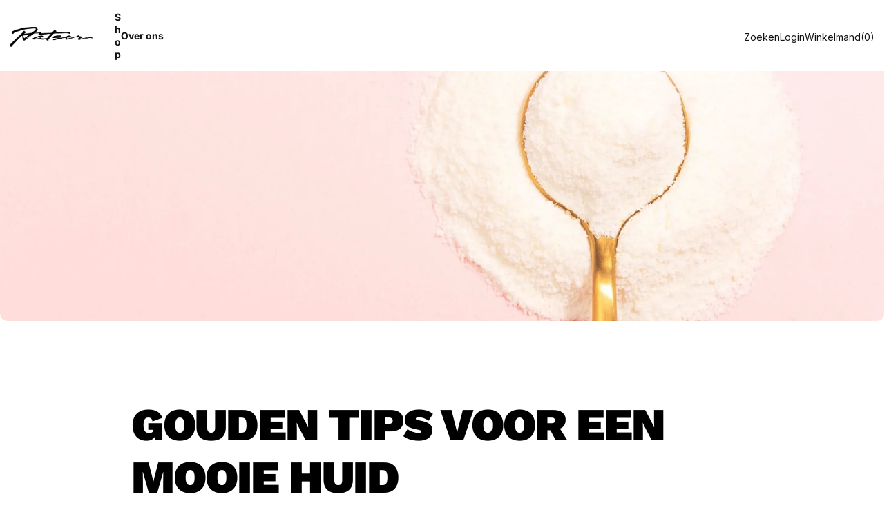

--- FILE ---
content_type: text/html; charset=utf-8
request_url: https://patser.life/blogs/news/gouden-tips-voor-een-mooie-huid
body_size: 78513
content:
<!DOCTYPE html>
<html class="no-js" lang="nl"  dir="ltr" >
  <head>
    <meta charset="utf-8">
    <meta http-equiv="X-UA-Compatible" content="IE=edge">
    <meta name="viewport" content="width=device-width,initial-scale=1">
    <meta name="theme-color" content="">
    <link rel="canonical" href="https://patser.life/blogs/news/gouden-tips-voor-een-mooie-huid">
    <link rel="preconnect" href="https://cdn.shopify.com" crossorigin><link rel="preconnect" href="https://fonts.shopifycdn.com" crossorigin><title>
      Gouden tips voor een mooie huid
&ndash; Patserlife
</title>

    
      <meta name="description" content="Een gezonde huid is een stralende huid We bestaan voor 16% uit huid. Daarmee is onze huid het grootste orgaan van ons lichaam. Je huid is je harnas: hij beschermt je tegen kou, hitte en ziektekiemen. We hebben dus enorm veel baat bij een gezonde huid. Wanneer je niet lekker in je vel zit is dit ook meteen te zien. Als ">
    

    <meta property="og:site_name" content="Patserlife">
  <meta property="og:url" content="https://patser.life/blogs/news/gouden-tips-voor-een-mooie-huid">
  <meta property="og:title" content="Gouden tips voor een mooie huid">
  <meta property="og:type" content="article">
  <meta property="og:description" content="Een gezonde huid is een stralende huid We bestaan voor 16% uit huid. Daarmee is onze huid het grootste orgaan van ons lichaam. Je huid is je harnas: hij beschermt je tegen kou, hitte en ziektekiemen. We hebben dus enorm veel baat bij een gezonde huid. Wanneer je niet lekker in je vel zit is dit ook meteen te zien. Als "><meta property="og:image" content="http://patser.life/cdn/shop/articles/shutterstock_1265854450-scaled.jpg?v=1633011264">
    <meta property="og:image:secure_url" content="https://patser.life/cdn/shop/articles/shutterstock_1265854450-scaled.jpg?v=1633011264">
    <meta property="og:image:width" content="2560">
    <meta property="og:image:height" content="1707"><meta name="twitter:card" content="summary_large_image">
  <meta name="twitter:title" content="Gouden tips voor een mooie huid">
  <meta name="twitter:description" content="Een gezonde huid is een stralende huid We bestaan voor 16% uit huid. Daarmee is onze huid het grootste orgaan van ons lichaam. Je huid is je harnas: hij beschermt je tegen kou, hitte en ziektekiemen. We hebben dus enorm veel baat bij een gezonde huid. Wanneer je niet lekker in je vel zit is dit ook meteen te zien. Als ">
    
<link rel="preload" as="font" href="//patser.life/cdn/fonts/inter/inter_n4.b2a3f24c19b4de56e8871f609e73ca7f6d2e2bb9.woff2" type="font/woff2" crossorigin><link rel="preload" as="font" href="//patser.life/cdn/fonts/inter/inter_n7.02711e6b374660cfc7915d1afc1c204e633421e4.woff2" type="font/woff2" crossorigin><link rel="preload" as="font" href="//patser.life/cdn/fonts/work_sans/worksans_n9.4bea1158977687159ff35b9520eb34f1313023a4.woff2" type="font/woff2" crossorigin><link rel="preload" as="font" href="//patser.life/cdn/fonts/work_sans/worksans_n7.e2cf5bd8f2c7e9d30c030f9ea8eafc69f5a92f7b.woff2" type="font/woff2" crossorigin><link rel="preload" as="font" href="//patser.life/cdn/fonts/roboto_mono/robotomono_n4.9d1649e14a644ef48a2262609c784a79a5c2c87d.woff2" type="font/woff2" crossorigin><link rel="preload" as="font" href="//patser.life/cdn/fonts/roboto_mono/robotomono_n7.94ea13a641f607be3d334ec356dbe9710b93cb18.woff2" type="font/woff2" crossorigin><style>@font-face {
  font-family: Inter;
  font-weight: 400;
  font-style: normal;
  font-display: swap;
  src: url("//patser.life/cdn/fonts/inter/inter_n4.b2a3f24c19b4de56e8871f609e73ca7f6d2e2bb9.woff2") format("woff2"),
       url("//patser.life/cdn/fonts/inter/inter_n4.af8052d517e0c9ffac7b814872cecc27ae1fa132.woff") format("woff");
}
@font-face {
  font-family: "Work Sans";
  font-weight: 900;
  font-style: normal;
  font-display: swap;
  src: url("//patser.life/cdn/fonts/work_sans/worksans_n9.4bea1158977687159ff35b9520eb34f1313023a4.woff2") format("woff2"),
       url("//patser.life/cdn/fonts/work_sans/worksans_n9.6eee75bb5ea8f3fa835861b7ca7ceb0958dae714.woff") format("woff");
}
@font-face {
  font-family: "Roboto Mono";
  font-weight: 400;
  font-style: normal;
  font-display: swap;
  src: url("//patser.life/cdn/fonts/roboto_mono/robotomono_n4.9d1649e14a644ef48a2262609c784a79a5c2c87d.woff2") format("woff2"),
       url("//patser.life/cdn/fonts/roboto_mono/robotomono_n4.1f5c294b54ad5b669e758778fae486a733405684.woff") format("woff");
}
@font-face {
  font-family: Inter;
  font-weight: 700;
  font-style: normal;
  font-display: swap;
  src: url("//patser.life/cdn/fonts/inter/inter_n7.02711e6b374660cfc7915d1afc1c204e633421e4.woff2") format("woff2"),
       url("//patser.life/cdn/fonts/inter/inter_n7.6dab87426f6b8813070abd79972ceaf2f8d3b012.woff") format("woff");
}
@font-face {
  font-family: Inter;
  font-weight: 400;
  font-style: italic;
  font-display: swap;
  src: url("//patser.life/cdn/fonts/inter/inter_i4.feae1981dda792ab80d117249d9c7e0f1017e5b3.woff2") format("woff2"),
       url("//patser.life/cdn/fonts/inter/inter_i4.62773b7113d5e5f02c71486623cf828884c85c6e.woff") format("woff");
}
@font-face {
  font-family: Inter;
  font-weight: 700;
  font-style: italic;
  font-display: swap;
  src: url("//patser.life/cdn/fonts/inter/inter_i7.b377bcd4cc0f160622a22d638ae7e2cd9b86ea4c.woff2") format("woff2"),
       url("//patser.life/cdn/fonts/inter/inter_i7.7c69a6a34e3bb44fcf6f975857e13b9a9b25beb4.woff") format("woff");
}
@font-face {
  font-family: "Work Sans";
  font-weight: 700;
  font-style: normal;
  font-display: swap;
  src: url("//patser.life/cdn/fonts/work_sans/worksans_n7.e2cf5bd8f2c7e9d30c030f9ea8eafc69f5a92f7b.woff2") format("woff2"),
       url("//patser.life/cdn/fonts/work_sans/worksans_n7.20f1c80359e7f7b4327b81543e1acb5c32cd03cd.woff") format("woff");
}
@font-face {
  font-family: "Roboto Mono";
  font-weight: 700;
  font-style: normal;
  font-display: swap;
  src: url("//patser.life/cdn/fonts/roboto_mono/robotomono_n7.94ea13a641f607be3d334ec356dbe9710b93cb18.woff2") format("woff2"),
       url("//patser.life/cdn/fonts/roboto_mono/robotomono_n7.4bd578ed36c8af9f034d1aa383e35172620e6500.woff") format("woff");
}
/*===== COLOR =====*/

	:root,
	.color-scheme-1 {
    --color-background-rgb: 255,255,255;
		--color-background: rgb(var(--color-background-rgb));
    

    --color-normal-text-rgb: 0,0,0;
		--color-normal-text: rgb(var(--color-normal-text-rgb));

		--color-button-primary-background-rgb: 0,0,2;
		--color-button-primary-background: rgb(var(--color-button-primary-background-rgb));

		--color-button-primary-text-rgb: 255,255,255;
		--color-button-primary-text: rgb(var(--color-button-primary-text-rgb));

		--color-button-secondary-text-rgb: 0,0,0;
		--color-button-secondary-text: rgb(var(--color-button-secondary-text-rgb));

    --color-button-secondary-background-rgb: 0,0,0;
		--color-button-secondary-background: rgb(var(--color-button-secondary-background-rgb));

		--color-button-tertiary-text-rgb: 0,0,0;
		--color-button-tertiary-text: rgb(var(--color-button-tertiary-text-rgb));
    --color-border: rgba(var(--color-normal-text-rgb), 0.1);
	}

	
	.color-scheme-2 {
    --color-background-rgb: 0,0,0;
		--color-background: rgb(var(--color-background-rgb));
    

    --color-normal-text-rgb: 255,255,255;
		--color-normal-text: rgb(var(--color-normal-text-rgb));

		--color-button-primary-background-rgb: 0,0,2;
		--color-button-primary-background: rgb(var(--color-button-primary-background-rgb));

		--color-button-primary-text-rgb: 255,255,255;
		--color-button-primary-text: rgb(var(--color-button-primary-text-rgb));

		--color-button-secondary-text-rgb: 255,255,255;
		--color-button-secondary-text: rgb(var(--color-button-secondary-text-rgb));

    --color-button-secondary-background-rgb: 0,0,0;
		--color-button-secondary-background: rgb(var(--color-button-secondary-background-rgb));

		--color-button-tertiary-text-rgb: 255,255,255;
		--color-button-tertiary-text: rgb(var(--color-button-tertiary-text-rgb));
    --color-border: rgba(var(--color-normal-text-rgb), 0.1);
	}

	
	.color-scheme-3 {
    --color-background-rgb: 255,255,255;
		--color-background: rgb(var(--color-background-rgb));
    

    --color-normal-text-rgb: 0,0,0;
		--color-normal-text: rgb(var(--color-normal-text-rgb));

		--color-button-primary-background-rgb: 0,0,2;
		--color-button-primary-background: rgb(var(--color-button-primary-background-rgb));

		--color-button-primary-text-rgb: 255,255,255;
		--color-button-primary-text: rgb(var(--color-button-primary-text-rgb));

		--color-button-secondary-text-rgb: 0,0,0;
		--color-button-secondary-text: rgb(var(--color-button-secondary-text-rgb));

    --color-button-secondary-background-rgb: 255,255,255;
		--color-button-secondary-background: rgb(var(--color-button-secondary-background-rgb));

		--color-button-tertiary-text-rgb: 0,0,0;
		--color-button-tertiary-text: rgb(var(--color-button-tertiary-text-rgb));
    --color-border: rgba(var(--color-normal-text-rgb), 0.1);
	}

	
	.color-scheme-4 {
    --color-background-rgb: 0,0,0;
		--color-background: rgb(var(--color-background-rgb));
    

    --color-normal-text-rgb: 255,255,255;
		--color-normal-text: rgb(var(--color-normal-text-rgb));

		--color-button-primary-background-rgb: 255,255,255;
		--color-button-primary-background: rgb(var(--color-button-primary-background-rgb));

		--color-button-primary-text-rgb: 0,0,0;
		--color-button-primary-text: rgb(var(--color-button-primary-text-rgb));

		--color-button-secondary-text-rgb: 255,255,255;
		--color-button-secondary-text: rgb(var(--color-button-secondary-text-rgb));

    --color-button-secondary-background-rgb: 0,0,0;
		--color-button-secondary-background: rgb(var(--color-button-secondary-background-rgb));

		--color-button-tertiary-text-rgb: 255,255,255;
		--color-button-tertiary-text: rgb(var(--color-button-tertiary-text-rgb));
    --color-border: rgba(var(--color-normal-text-rgb), 0.1);
	}

	
	.color-scheme-5 {
    --color-background-rgb: 243,243,243;
		--color-background: rgb(var(--color-background-rgb));
    

    --color-normal-text-rgb: 0,0,0;
		--color-normal-text: rgb(var(--color-normal-text-rgb));

		--color-button-primary-background-rgb: 0,0,0;
		--color-button-primary-background: rgb(var(--color-button-primary-background-rgb));

		--color-button-primary-text-rgb: 243,243,243;
		--color-button-primary-text: rgb(var(--color-button-primary-text-rgb));

		--color-button-secondary-text-rgb: 0,0,0;
		--color-button-secondary-text: rgb(var(--color-button-secondary-text-rgb));

    --color-button-secondary-background-rgb: 243,243,243;
		--color-button-secondary-background: rgb(var(--color-button-secondary-background-rgb));

		--color-button-tertiary-text-rgb: 0,0,0;
		--color-button-tertiary-text: rgb(var(--color-button-tertiary-text-rgb));
    --color-border: rgba(var(--color-normal-text-rgb), 0.1);
	}

	
	.color-scheme-a4ce5221-a679-4eb6-b3dc-44ec9ec681bf {
    --color-background-rgb: 0,0,0;
		--color-background: rgb(var(--color-background-rgb));
    

    --color-normal-text-rgb: 255,255,255;
		--color-normal-text: rgb(var(--color-normal-text-rgb));

		--color-button-primary-background-rgb: 0,0,0;
		--color-button-primary-background: rgb(var(--color-button-primary-background-rgb));

		--color-button-primary-text-rgb: 255,255,255;
		--color-button-primary-text: rgb(var(--color-button-primary-text-rgb));

		--color-button-secondary-text-rgb: 255,255,255;
		--color-button-secondary-text: rgb(var(--color-button-secondary-text-rgb));

    --color-button-secondary-background-rgb: 0,0,0;
		--color-button-secondary-background: rgb(var(--color-button-secondary-background-rgb));

		--color-button-tertiary-text-rgb: 0,0,2;
		--color-button-tertiary-text: rgb(var(--color-button-tertiary-text-rgb));
    --color-border: rgba(var(--color-normal-text-rgb), 0.1);
	}

	
	.color-scheme-a601836b-b692-48be-a080-a6a8b1d02703 {
    --color-background-rgb: 255,0,0;
		--color-background: rgb(var(--color-background-rgb));
    

    --color-normal-text-rgb: 255,255,255;
		--color-normal-text: rgb(var(--color-normal-text-rgb));

		--color-button-primary-background-rgb: 0,0,2;
		--color-button-primary-background: rgb(var(--color-button-primary-background-rgb));

		--color-button-primary-text-rgb: 255,255,255;
		--color-button-primary-text: rgb(var(--color-button-primary-text-rgb));

		--color-button-secondary-text-rgb: 0,0,0;
		--color-button-secondary-text: rgb(var(--color-button-secondary-text-rgb));

    --color-button-secondary-background-rgb: 0,0,0;
		--color-button-secondary-background: rgb(var(--color-button-secondary-background-rgb));

		--color-button-tertiary-text-rgb: 0,0,0;
		--color-button-tertiary-text: rgb(var(--color-button-tertiary-text-rgb));
    --color-border: rgba(var(--color-normal-text-rgb), 0.1);
	}


body, .color-scheme-1, .color-scheme-2, .color-scheme-3, .color-scheme-4, .color-scheme-5, .color-scheme-a4ce5221-a679-4eb6-b3dc-44ec9ec681bf, .color-scheme-a601836b-b692-48be-a080-a6a8b1d02703 {
	color: var(--color-normal-text);
}
html {
  --fs-base: 14px;
  font-size: var(--fs-base) !important;
}
:root {
  /* =====COLOR===== */
  --color-warning: #FF8D2A;
  --color-warning-rgb: 255, 141, 42;
  --color-success: #59C035;
  --color-success-rgb: 89, 192, 53;
  --color-error: #EF4444;
  --color-error-rgb: 239, 68, 68;

  --color-drawer-overlay: 0, 0,0;
  --color-drawer-opacity: 0.3;
  --cursor-close-url: url(//patser.life/cdn/shop/t/95/assets/cursor-close.svg?v=158445986666840935791763571075);
 --color-drawer-overlay-filter: blur(20px);


  /*=====Typography===== */
  --font-body-family: Inter,sans-serif;
  --font-body-style: normal;
  --font-body-weight: 400;
  --font-body-size: 1.4rem;

  --font-heading-family: "Work Sans",sans-serif;
  --font-heading-style: normal;
  --font-heading-weight: 900;

 --promotional-heading-sizes: 1;
  --headline: calc(3.5rem * var(--promotional-heading-sizes));
  --heading-1: calc(2.625rem * var(--promotional-heading-sizes));
  --heading-2: calc(2.25rem * var(--promotional-heading-sizes));
  --heading-3-promotional: calc(1.875rem * var(--promotional-heading-sizes));
  --subheading: calc(1.125rem * var(--promotional-heading-sizes));

  --regular-heading-sizes: 1;
  --heading-3-regular: calc(1.875rem * var(--regular-heading-sizes));
  --heading-4: calc(1.675rem * var(--regular-heading-sizes));
  --heading-5: calc(1.5rem * var(--regular-heading-sizes));
  --heading-6: calc(1.255rem * var(--regular-heading-sizes));

  --font-body-menu-item-small: 1rem;
  --font-body-menu-item-regular: 1.25rem;

  --promotional-heading-uppercase: uppercase;
  --regular-heading-uppercase: uppercase;
  --subheading-uppercase: uppercase;
  --btn-uppercase: none;
  --menu-item-uppercase: none;
  --badge-uppercase: uppercase;

  /*=====Spacing===== */
  --container-width:1700px;
  --gutter: var(--scale-m);

  --scale-0: 0;
  --scale-4xs: 0.125rem;
  --scale-3xs: 0.125rem;
  --scale-2xs: 0.125rem;
  --scale-xs: 0.25rem;
  --scale-s: 0.375rem;
  --scale-m: 0.5rem;
  --scale-l: 0.75rem;
  --scale-xl: 1rem;
  --scale-2xl: 1.5rem;
  --scale-3xl: 2rem;
  --scale-4xl: 2.5rem;
  --scale-5xl: 3rem;
  --scale-6xl: 4rem;
  --scale-7xl: 5rem;
  --scale-8xl: 6rem;
  --scale-9xl: 7rem;

  --fix-0: 0;
  --fix-4xs: 0.125rem;
  --fix-3xs: 0.25rem;
  --fix-2xs: 0.375rem;
  --fix-xs: 0.5rem;
  --fix-s: 0.75rem;
  --fix-m: 1rem;
  --fix-l: 1.125rem;
  --fix-xl: 1.25rem;
  --fix-2xl: 1.5rem;
  --fix-3xl: 2rem;
  --fix-4xl: 2.5rem;
  --fix-5xl: 2.75rem;
  --fix-6xl: 3rem;
  --fix-7xl: 4rem;
  --fix-8xl: 5rem;
  --fix-9xl: 6rem;
  --fix-10xl: 7rem;
  --fix-11xl: 8rem;

  /*===== Component heading ===== */
  --size-component-heading-xs: 0.75rem;
  --size-component-heading-s: 1.0625rem;
  --size-component-heading-m: 1.125rem;
  --size-component-heading-l: 1.25rem;
  --size-component-heading-xl: 2rem;

  /*===== Corner Radius ===== */
  --rad-0: 0;
  --rad-xs: 0.25rem;
  --rad-s: 0.375rem;
  --rad-m: 0.5rem;
  --rad-l: 0.75rem;
  --rad-p: 5rem;
}
@media (min-width: 459px) {
  :root {
    /*=====Spcing===== */
    --scale-2xs: 0.25rem;
    --scale-xs: 0.375rem;
    --scale-s: 0.5rem;
    --scale-m: 0.75rem;
    --scale-l: 1rem;
    --scale-xl: 1.25rem;
    --scale-2xl: 1.75rem;
    --scale-3xl: 2.25rem;
    --scale-4xl: 2.75rem;
    --scale-5xl: 3.5rem;
    --scale-6xl: 4.5rem;
    --scale-7xl: 5.5rem;
    --scale-8xl: 6.5rem;
    --scale-9xl: 7.5rem;

    /*=====Typography===== */
    --headline: calc(4rem * var(--promotional-heading-sizes));
    --heading-1: calc(2.875rem * var(--promotional-heading-sizes));
    --heading-2: calc(2.5rem * var(--promotional-heading-sizes));
    --heading-3-promotional: calc(2.125rem * var(--promotional-heading-sizes));
    --subheading: calc(1.125rem * var(--promotional-heading-sizes));

    --heading-3-regular: calc(2.125rem * var(--regular-heading-sizes));
    --heading-4: calc(1.75rem * var(--regular-heading-sizes));
    --heading-6: calc(1.25rem * var(--regular-heading-sizes));
  }
}
@media (min-width: 1025px) {
  :root {
    /*=====Typography===== */
    --headline: calc(4.75rem * var(--promotional-heading-sizes));
    --heading-1: calc(3.75rem * var(--promotional-heading-sizes));
    --heading-2: calc(3rem * var(--promotional-heading-sizes));
    --heading-3-promotional: calc(2.5rem * var(--promotional-heading-sizes));
    --subheading: calc(1.25rem * var(--promotional-heading-sizes));

    --heading-3-regular: calc(2.5rem * var(--regular-heading-sizes));
    --heading-4: calc(2rem * var(--regular-heading-sizes));
    --heading-5: calc(1.675rem * var(--regular-heading-sizes));
    --heading-6: calc(1.375rem * var(--regular-heading-sizes));

     /*===== Component heading===== */
    --size-component-heading-s: 1.125rem;
    --size-component-heading-m: 1.25rem;
    --size-component-heading-l: 1.375rem;
    --size-component-heading-xl: 2.5rem;

      /*=====Spcing===== */
    --scale-3xs: 0.25rem;
    --scale-2xs: 0.375rem;
    --scale-xs: 0.5rem;
    --scale-s: 0.75rem;
    --scale-m: 1rem;
    --scale-l:  1.25rem;
    --scale-xl: 1.5rem;
    --scale-2xl: 2rem;
    --scale-3xl: 2.5rem;
    --scale-4xl: 3rem;
    --scale-5xl: 4rem;
    --scale-6xl: 5rem;
    --scale-7xl: 6rem;
    --scale-8xl: 7rem;
    --scale-9xl: 8rem;
	}
}
</style>

    

    <script>window.performance && window.performance.mark && window.performance.mark('shopify.content_for_header.start');</script><meta name="google-site-verification" content="oR0Qy0qy0oQiodsrUlHChBG6AHdUBT8d0-GbpyL4ojY">
<meta id="shopify-digital-wallet" name="shopify-digital-wallet" content="/59207975065/digital_wallets/dialog">
<link rel="alternate" type="application/atom+xml" title="Feed" href="/blogs/news.atom" />
<link rel="alternate" hreflang="x-default" href="https://patser.life/blogs/news/gouden-tips-voor-een-mooie-huid">
<link rel="alternate" hreflang="nl" href="https://patser.life/blogs/news/gouden-tips-voor-een-mooie-huid">
<link rel="alternate" hreflang="nl-BE" href="https://patser.life/nl-be/blogs/news/gouden-tips-voor-een-mooie-huid">
<script async="async" src="/checkouts/internal/preloads.js?locale=nl-NL"></script>
<script id="shopify-features" type="application/json">{"accessToken":"3a910486f2702f3fa23bf65cb3bc309d","betas":["rich-media-storefront-analytics"],"domain":"patser.life","predictiveSearch":true,"shopId":59207975065,"locale":"nl"}</script>
<script>var Shopify = Shopify || {};
Shopify.shop = "patserlife.myshopify.com";
Shopify.locale = "nl";
Shopify.currency = {"active":"EUR","rate":"1.0"};
Shopify.country = "NL";
Shopify.theme = {"name":"BLACKFRIDAY of PATSER NEW WEBSITE","id":189306667340,"schema_name":"Normcore","schema_version":"2.2.0","theme_store_id":3269,"role":"main"};
Shopify.theme.handle = "null";
Shopify.theme.style = {"id":null,"handle":null};
Shopify.cdnHost = "patser.life/cdn";
Shopify.routes = Shopify.routes || {};
Shopify.routes.root = "/";</script>
<script type="module">!function(o){(o.Shopify=o.Shopify||{}).modules=!0}(window);</script>
<script>!function(o){function n(){var o=[];function n(){o.push(Array.prototype.slice.apply(arguments))}return n.q=o,n}var t=o.Shopify=o.Shopify||{};t.loadFeatures=n(),t.autoloadFeatures=n()}(window);</script>
<script id="shop-js-analytics" type="application/json">{"pageType":"article"}</script>
<script defer="defer" async type="module" src="//patser.life/cdn/shopifycloud/shop-js/modules/v2/client.init-shop-cart-sync_CwGft62q.nl.esm.js"></script>
<script defer="defer" async type="module" src="//patser.life/cdn/shopifycloud/shop-js/modules/v2/chunk.common_BAeYDmFP.esm.js"></script>
<script defer="defer" async type="module" src="//patser.life/cdn/shopifycloud/shop-js/modules/v2/chunk.modal_B9qqLDBC.esm.js"></script>
<script type="module">
  await import("//patser.life/cdn/shopifycloud/shop-js/modules/v2/client.init-shop-cart-sync_CwGft62q.nl.esm.js");
await import("//patser.life/cdn/shopifycloud/shop-js/modules/v2/chunk.common_BAeYDmFP.esm.js");
await import("//patser.life/cdn/shopifycloud/shop-js/modules/v2/chunk.modal_B9qqLDBC.esm.js");

  window.Shopify.SignInWithShop?.initShopCartSync?.({"fedCMEnabled":true,"windoidEnabled":true});

</script>
<script>(function() {
  var isLoaded = false;
  function asyncLoad() {
    if (isLoaded) return;
    isLoaded = true;
    var urls = ["https:\/\/cdn-loyalty.yotpo.com\/loader\/a1dynHt1qUaxetcuGgfepw.js?shop=patserlife.myshopify.com"];
    for (var i = 0; i < urls.length; i++) {
      var s = document.createElement('script');
      s.type = 'text/javascript';
      s.async = true;
      s.src = urls[i];
      var x = document.getElementsByTagName('script')[0];
      x.parentNode.insertBefore(s, x);
    }
  };
  if(window.attachEvent) {
    window.attachEvent('onload', asyncLoad);
  } else {
    window.addEventListener('load', asyncLoad, false);
  }
})();</script>
<script id="__st">var __st={"a":59207975065,"offset":3600,"reqid":"64506e23-ca62-40eb-a17c-96e75f1f5ac3-1769059514","pageurl":"patser.life\/blogs\/news\/gouden-tips-voor-een-mooie-huid","s":"articles-558334017689","u":"070f19273550","p":"article","rtyp":"article","rid":558334017689};</script>
<script>window.ShopifyPaypalV4VisibilityTracking = true;</script>
<script id="captcha-bootstrap">!function(){'use strict';const t='contact',e='account',n='new_comment',o=[[t,t],['blogs',n],['comments',n],[t,'customer']],c=[[e,'customer_login'],[e,'guest_login'],[e,'recover_customer_password'],[e,'create_customer']],r=t=>t.map((([t,e])=>`form[action*='/${t}']:not([data-nocaptcha='true']) input[name='form_type'][value='${e}']`)).join(','),a=t=>()=>t?[...document.querySelectorAll(t)].map((t=>t.form)):[];function s(){const t=[...o],e=r(t);return a(e)}const i='password',u='form_key',d=['recaptcha-v3-token','g-recaptcha-response','h-captcha-response',i],f=()=>{try{return window.sessionStorage}catch{return}},m='__shopify_v',_=t=>t.elements[u];function p(t,e,n=!1){try{const o=window.sessionStorage,c=JSON.parse(o.getItem(e)),{data:r}=function(t){const{data:e,action:n}=t;return t[m]||n?{data:e,action:n}:{data:t,action:n}}(c);for(const[e,n]of Object.entries(r))t.elements[e]&&(t.elements[e].value=n);n&&o.removeItem(e)}catch(o){console.error('form repopulation failed',{error:o})}}const l='form_type',E='cptcha';function T(t){t.dataset[E]=!0}const w=window,h=w.document,L='Shopify',v='ce_forms',y='captcha';let A=!1;((t,e)=>{const n=(g='f06e6c50-85a8-45c8-87d0-21a2b65856fe',I='https://cdn.shopify.com/shopifycloud/storefront-forms-hcaptcha/ce_storefront_forms_captcha_hcaptcha.v1.5.2.iife.js',D={infoText:'Beschermd door hCaptcha',privacyText:'Privacy',termsText:'Voorwaarden'},(t,e,n)=>{const o=w[L][v],c=o.bindForm;if(c)return c(t,g,e,D).then(n);var r;o.q.push([[t,g,e,D],n]),r=I,A||(h.body.append(Object.assign(h.createElement('script'),{id:'captcha-provider',async:!0,src:r})),A=!0)});var g,I,D;w[L]=w[L]||{},w[L][v]=w[L][v]||{},w[L][v].q=[],w[L][y]=w[L][y]||{},w[L][y].protect=function(t,e){n(t,void 0,e),T(t)},Object.freeze(w[L][y]),function(t,e,n,w,h,L){const[v,y,A,g]=function(t,e,n){const i=e?o:[],u=t?c:[],d=[...i,...u],f=r(d),m=r(i),_=r(d.filter((([t,e])=>n.includes(e))));return[a(f),a(m),a(_),s()]}(w,h,L),I=t=>{const e=t.target;return e instanceof HTMLFormElement?e:e&&e.form},D=t=>v().includes(t);t.addEventListener('submit',(t=>{const e=I(t);if(!e)return;const n=D(e)&&!e.dataset.hcaptchaBound&&!e.dataset.recaptchaBound,o=_(e),c=g().includes(e)&&(!o||!o.value);(n||c)&&t.preventDefault(),c&&!n&&(function(t){try{if(!f())return;!function(t){const e=f();if(!e)return;const n=_(t);if(!n)return;const o=n.value;o&&e.removeItem(o)}(t);const e=Array.from(Array(32),(()=>Math.random().toString(36)[2])).join('');!function(t,e){_(t)||t.append(Object.assign(document.createElement('input'),{type:'hidden',name:u})),t.elements[u].value=e}(t,e),function(t,e){const n=f();if(!n)return;const o=[...t.querySelectorAll(`input[type='${i}']`)].map((({name:t})=>t)),c=[...d,...o],r={};for(const[a,s]of new FormData(t).entries())c.includes(a)||(r[a]=s);n.setItem(e,JSON.stringify({[m]:1,action:t.action,data:r}))}(t,e)}catch(e){console.error('failed to persist form',e)}}(e),e.submit())}));const S=(t,e)=>{t&&!t.dataset[E]&&(n(t,e.some((e=>e===t))),T(t))};for(const o of['focusin','change'])t.addEventListener(o,(t=>{const e=I(t);D(e)&&S(e,y())}));const B=e.get('form_key'),M=e.get(l),P=B&&M;t.addEventListener('DOMContentLoaded',(()=>{const t=y();if(P)for(const e of t)e.elements[l].value===M&&p(e,B);[...new Set([...A(),...v().filter((t=>'true'===t.dataset.shopifyCaptcha))])].forEach((e=>S(e,t)))}))}(h,new URLSearchParams(w.location.search),n,t,e,['guest_login'])})(!1,!0)}();</script>
<script integrity="sha256-4kQ18oKyAcykRKYeNunJcIwy7WH5gtpwJnB7kiuLZ1E=" data-source-attribution="shopify.loadfeatures" defer="defer" src="//patser.life/cdn/shopifycloud/storefront/assets/storefront/load_feature-a0a9edcb.js" crossorigin="anonymous"></script>
<script data-source-attribution="shopify.dynamic_checkout.dynamic.init">var Shopify=Shopify||{};Shopify.PaymentButton=Shopify.PaymentButton||{isStorefrontPortableWallets:!0,init:function(){window.Shopify.PaymentButton.init=function(){};var t=document.createElement("script");t.src="https://patser.life/cdn/shopifycloud/portable-wallets/latest/portable-wallets.nl.js",t.type="module",document.head.appendChild(t)}};
</script>
<script data-source-attribution="shopify.dynamic_checkout.buyer_consent">
  function portableWalletsHideBuyerConsent(e){var t=document.getElementById("shopify-buyer-consent"),n=document.getElementById("shopify-subscription-policy-button");t&&n&&(t.classList.add("hidden"),t.setAttribute("aria-hidden","true"),n.removeEventListener("click",e))}function portableWalletsShowBuyerConsent(e){var t=document.getElementById("shopify-buyer-consent"),n=document.getElementById("shopify-subscription-policy-button");t&&n&&(t.classList.remove("hidden"),t.removeAttribute("aria-hidden"),n.addEventListener("click",e))}window.Shopify?.PaymentButton&&(window.Shopify.PaymentButton.hideBuyerConsent=portableWalletsHideBuyerConsent,window.Shopify.PaymentButton.showBuyerConsent=portableWalletsShowBuyerConsent);
</script>
<script data-source-attribution="shopify.dynamic_checkout.cart.bootstrap">document.addEventListener("DOMContentLoaded",(function(){function t(){return document.querySelector("shopify-accelerated-checkout-cart, shopify-accelerated-checkout")}if(t())Shopify.PaymentButton.init();else{new MutationObserver((function(e,n){t()&&(Shopify.PaymentButton.init(),n.disconnect())})).observe(document.body,{childList:!0,subtree:!0})}}));
</script>
<script id='scb4127' type='text/javascript' async='' src='https://patser.life/cdn/shopifycloud/privacy-banner/storefront-banner.js'></script>
<script>window.performance && window.performance.mark && window.performance.mark('shopify.content_for_header.end');</script>
    <style>:root {
  --swatch-apple:#aed036;
  --swatch-pear:#aed036;
  --swatch-banana:#fddf00;
  --swatch-berries:#9d2063;
  --swatch-blueberry:#024168;
  --swatch-cherry:#b6334b;
  --swatch-chocolate:#5f3a16;
  --swatch-chocolate-hazelnut:#835e3e;
  --swatch-coconut:#a87c51;
  --swatch-cookies-cream:#c7a27a;
  --swatch-cranberry-raspberry:#bc202e;
  --swatch-cranberry-lemon:#ee4b5e;
  --swatch-creme-brulee:#f2e1b9;
  --swatch-energy:#3db2e4;
  --swatch-lemon:#ecea64;
  --swatch-lime:#a9d14c;
  --swatch-latte-macchiato:#c0a479;
  --swatch-mango-passionfruit:#eb8f3a;
  --swatch-matcha:#83c558;
  --swatch-naturel:#e7d8bd;
  --swatch-orange:#f1693f;
  --swatch-passionfruit:#91298c;
  --swatch-peach:#fab753;
  --swatch-raspberry:#e81461;
  --swatch-red-fruit:#c23542;
  --swatch-speculaas:#845f3e;
  --swatch-strawberry:#db343b;
  --swatch-strawberry-kiwi:#ec202d;
  --swatch-strawberry-lemon:#f1737f;
  --swatch-tropical:#f38136;
  --swatch-tropical-caffeine-free:#f7a93c;
  --swatch-vanilla:#f2e8c5;
  --swatch-watermelon:#ee3139;
  --swatch-white-chocolate-raspberry:#e81461;
  --swatch-transparant:#dddddd;
  --swatch-zwart:#000000;
}

     .rtl-flip-x{transform:scaleX(1)}[dir=rtl] .rtl-flip-x{transform:scaleX(-1)}[dir=rtl] .rtl-flip-x.middle-y{transform:scaleX(-1) translateY(-50%)}.rtl-flip-icon{transition:transform var(--duration-fast-01, .15s) ease}[dir=rtl] .rtl-flip-icon{transform:scaleX(-1)}.rtl-flip-arrow{display:inline-block}[dir=rtl] .rtl-flip-arrow{transform:scaleX(-1)}.text-start{text-align:start}.text-end{text-align:end}img{max-width:100%;height:auto;vertical-align:middle}ol,ul{margin:0;padding:0}ol ol,ol ul,ul ol,ul ul{padding-inline-start:16px}.ls-none{list-style:none}iframe{border:0;max-width:100%}table{border-collapse:collapse;text-align:start;width:100%}thead th{border-bottom:1px solid var(--color-border)}td,th{padding:24px 16px}table tr{border-bottom:1px solid var(--color-border)}table tr:hover{background-color:var(--color-hover-item)}table::-webkit-scrollbar{display:none}code{white-space:normal}summary{list-style-type:none}summary::-webkit-details-marker{display:none}*{box-sizing:border-box;word-break:break-word}body{height:100%;margin:0;font-size:1rem;line-height:1.5rem;font-family:var(--font-body-family);font-weight:var(--font-body-weight);color:var(--color-normal-text);background:var(--color-background-rgb);-webkit-text-size-adjust:100%;-moz-text-size-adjust:100%;-ms-text-size-adjust:100%;text-size-adjust:100%;-webkit-tap-highlight-color:transparent;-webkit-font-smoothing:antialiased}.ctnr{max-width:var(--container-width);margin-inline:auto}.ctnr--small{max-width:900px;margin-inline:auto}.rw{display:flex;flex-wrap:wrap;margin:0 calc(var(--gutter)/ -2)}.clm{flex:1 0 auto;padding:0 calc(var(--gutter)/ 2);width:calc(var(--grid-ratio,100%/12) * var(--w-xs));max-width:calc(var(--grid-ratio,100%/12) * var(--w-xs))}.promotional-heading{text-transform:var(--promotional-heading-uppercase)}.promotional-subheading{text-transform:var(--subheading-uppercase)}.regular-heading{text-transform:var(--regular-heading-uppercase)}.h1,.h2,.h3,.h4,.h5,.h6,.headline,.subheading,h1,h2,h3,h4,h5,h6{font-family:var(--font-heading-family);font-style:var(--font-heading-style);font-weight:var(--font-heading-weight);margin:0 0 var(--gutter-base);word-break:break-word;line-height:1.15}.headline{font-size:var(--headline);letter-spacing:calc(var(--headline) * -.03)}.h1,h1{font-size:var(--heading-1);letter-spacing:calc(var(--heading-1) * -.02)}.h2,h2{font-size:var(--heading-2);letter-spacing:calc(var(--heading-2) * -.02)}.h3,h3{font-size:var(--heading-3-promotional);letter-spacing:calc(var(--heading-3-promotional) * -.02)}.h4,h4{font-size:var(--heading-4);letter-spacing:unset}.h5,h5{font-size:var(--heading-5);letter-spacing:unset}.h6,h6{font-size:var(--heading-6);letter-spacing:unset}.h3-regular{font-size:var(--heading-3-regular);letter-spacing:calc(var(--heading-3-regular) * -.02)}.subheading{font-size:var(--subheading);line-height:1.15}.f-body{font-family:var(--font-body-family);font-weight:var(--font-body-weight);font-style:var(--font-body-style)}.fs-body-xs{font-size:.625rem;line-height:1.25}.fs-body-s{font-size:.75rem;line-height:1.25}.fs-body-m{font-size:.875rem;line-height:1.25}.fs-body-l{font-size:1rem;line-height:1.5}.fs-body-xl{font-size:1.125rem;line-height:1.5}.fs-menu-item-regular{font-size:var(--font-body-menu-item-regular);line-height:1.15}.fs-menu-item-small{font-size:var(--font-body-menu-item-small);line-height:1.15}.fs-icon{width:var(--fix-m);height:var(--fix-m)}sht-menu-drwer .fs-icon{width:var(--fix-xl);height:var(--fix-xl)}.component-heading{line-height:1.15;font-family:var(--font-body-family);font-weight:var(--font-body-weight);letter-spacing:unset}.fs-heading-xs{font-size:var(--size-component-heading-xs)}.fs-heading-s{font-size:var(--size-component-heading-s)}.fs-heading-m{font-size:var(--size-component-heading-m)}.fs-heading-l{font-size:var(--size-component-heading-l)}.fs-heading-xl{font-size:var(--size-component-heading-xl)}.f-extra{font-family:var(--font-extra-family, var(--font-body-family));font-weight:var(--font-extra-weight,var(--font-body-weight));font-style:var(--font-extra-style,var(--font-body-style))}.icon{width:var(--icon-size);height:var(--icon-size)}.icon-fix-s{--icon-size:var(--fix-s)}.icon-fix-m{--icon-size:var(--fix-m)}.icon-fix-l{--icon-size:var(--fix-l)}.icon-fix-xl{--icon-size:var(--fix-xl)}.icon-fix-2xl{--icon-size:var(--fix-2xl)}.icon-fix-3xl{--icon-size:var(--fix-3xl)}.icon-fix-8xl{--icon-size:var(--fix-8xl)}.icon-scale-3xl{--icon-size:var(--scale-3xl)}.icon-scale-4xl{--icon-size:var(--scale-4xl)}.icon-scale-5xl{--icon-size:var(--scale-5xl)}.icon-scale-6xl{--icon-size:var(--scale-6xl)}.icon-scale-7xl{--icon-size:var(--scale-7xl)}.m-auto{margin:auto}.m-0-auto{margin:0 auto}.m-zero{margin:0}.mt-s{margin-top:var(--fix-s)}.mt-xs{margin-top:var(--fix-xs)}.mt-2xs{margin-top:var(--fix-2xs)}.mt-3xs{margin-top:var(--fix-3xs)}.mt-4xs{margin-top:var(--fix-4xs)}.mt-m{margin-top:var(--fix-m)}.mt-2xl{margin-top:var(--fix-2xl)}.mt-3xl{margin-top:var(--fix-3xl)}.mt-scale-3xs{margin-top:var(--scale-3xs)}.mt-scale-m{margin-top:var(--scale-m)}.mt-scale-xl{margin-top:var(--scale-xl)}.mt-scale-2xl{margin-top:var(--scale-2xl)}.mt-scale-4xl{margin-top:var(--scale-4xl)}.mt-scale-l{margin-top:var(--scale-l)}.mt-4{margin-top:4px}.mb-0{margin-block-end:0px}.mbe-0{margin-block-end:0!important}.mb-2{margin-block-end:2px}.mb-xs{margin-block-end:3px}.mb-2xs{margin-block-end:var(--fix-2xs)}.mb-3xs{margin-block-end:var(--fix-3xs)}.mb-4xs{margin-block-end:var(--fix-4xs)}.mb-s{margin-block-end:var(--fix-s)}.mb-m{margin-block-end:var(--fix-m)}.mb-xl{margin-block-end:var(--fix-xl)}.mb-2xl{margin-block-end:var(--fix-2xl)}.mb-3xl{margin-block-end:var(--fix-3xl)}.mb-scale-m{margin-block-end:var(--scale-m)}.mb-scale-xl{margin-block-end:var(--scale-xl)}.mb-scale-2xl{margin-block-end:var(--scale-2xl)}.mb-scale-4xl{margin-block-end:var(--scale-4xl)}.mb-scale-xs{margin-block-end:var(--scale-xs)}.ml-4{margin-inline-start:4px}.ml-xs{margin-inline-start:var(--fix-s)}.ml-m{margin-inline-start:var(--fix-m)}.ml-3xs{margin-inline-start:var(--fix-3xs)}.ml-4xs{margin-inline-start:var(--fix-4xs)}.ml-scale-m{margin-inline-start:var(--scale-m)}.ml-scale-l{margin-inline-start:var(--scale-l)}.mr-s{margin-inline-end:var(--fix-s)}.mr-xs{margin-inline-end:var(--fix-xs)}.mr-2xs{margin-inline-end:var(--fix-2xs)}.mr-3xs{margin-inline-end:var(--fix-3xs)}.mr-4xs{margin-inline-end:var(--fix-4xs)}.p-3xs{padding:var(--fix-3xs)}.p-xs{padding:var(--fix-xs)}.p-s{padding:var(--fix-s)}.p-m{padding:var(--fix-m)}.p-scale-m{padding:var(--scale-m)}.p-scale-xl{padding:var(--scale-xl)}.p-scale-2xl{padding:var(--scale-2xl)}.p-scale-4xl{padding:var(--scale-4xl)}.pt-xs{padding-top:var(--fix-xs)}.pt-3xs{padding-block-start:var(--fix-3xs)}.pt-s{padding-block-start:var(--fix-s)}.pt-m{padding-block-start:var(--fix-m)}.pt-scale-s{padding-block-start:var(--scale-s)}.pt-scale-3xl{padding-block-start:var(--scale-3xl)}.pb-scale-xl{padding-block-end:var(--scale-xl)}.pb-3xs{padding-block-end:var(--fix-3xs)}.pb-s{padding-block-end:var(--fix-s)}.pb-m{padding-block-end:var(--fix-m)}.pb-scale-3xl{padding-block-end:var(--scale-3xl)}.pl-s{padding-inline-start:var(--fix-s)}.pl-2xl{padding-inline-start:var(--fix-2xl)}.pl-scale-m{padding-inline-start:var(--scale-m)}.pl-scale-2xl{padding-inline-start:var(--scale-2xl)}.p-2xl{padding-top:var(--scale-2xl)}.p-zero{padding:0}.pb-0{padding-bottom:0!important}.pr-0{padding-inline-end:0px!important}.pl-0{padding-inline-start:0px!important}.pis-0{padding-inline-start:0px}.pt-0{padding-block-start:0}.px-m{padding:0 var(--fix-m)}.h-100{height:100%}.h-100v{height:100vh}.h-fit-content{height:fit-content}.mah-100{max-height:100%}.mah-100v{max-height:100vh}.mah-90v{max-height:90vh}.mah-60v{max-height:60vh}.mih{min-height:var(--mih,100vh)}[style*="--h-xs"]{height:var(--h-xs)}[style*="--mh-xs"]{min-height:var(--mh-xs)}[style*="--section-container-width"]{min-width:calc(100vw - var(--scrollbar-width))}.w-100{width:100%}.w-100v{width:100vw}.w-auto{width:auto}.maw-100{max-width:100%}.maw-fit-content{max-width:fit-content}.miw{min-width:var(--miw,100vw)}.w-fit-content{width:fit-content}.ws-nowrap{white-space:nowrap}.wb-break-word{word-break:break-word}.tt-up{text-transform:uppercase}.tt-cap{text-transform:capitalize}.td-none{text-decoration:none; font-family:made;text-transform: uppercase;}.td-underline{text-decoration:underline}.fw-b{font-weight:700}.fw-500{font-weight:500}.fw-700{font-weight:700}.ta-left{text-align:start}.ta-right{text-align:end}.ta-center{text-align:center}.outline-zero{outline:0}.f-default{filter:drop-shadow(.5px -.5px 0px #fff) drop-shadow(-.5px .5px 0px #fff) drop-shadow(.5px -.5px 0px #fff) drop-shadow(.5px .5px 0px #fff)}.bs-none{box-shadow:none!important}.bg-transparent{background:0 0!important}.d-none,.hidden,[hidden],a[href="#"].hide-no-link,a[href^="/"].hide-no-link~span{display:none}.disabled{color:var(--color-disable-text);cursor:not-allowed}.not-allowed{cursor:not-allowed}.disable-link{pointer-events:none}.d-none-important,.hide-empty:empty{display:none!important}.visible-xs{visibility:visible}.hidden-xs{visibility:hidden}.d-block{display:block}.d-inline-block{display:inline-block}.d-inline-flex{display:inline-flex}.d-flex{display:flex}.d-grid{display:grid}.flex-1{flex:1}.fg-1{flex-grow:1}.fs-0{flex-shrink:0}.flex-auto{flex:1 0 auto}.flex-0-auto{flex:0 0 auto}.fw-wrap{flex-wrap:wrap}.fw-nowrap{flex-wrap:nowrap}.fd-row{flex-direction:row}.fd-row-reverse{flex-direction:row-reverse}.fd-column{flex-direction:column; gap:10px}.fd-column-reverse{flex-direction:column-reverse}.start-xs{justify-content:flex-start}.end-xs{justify-content:flex-end}.center-xs{justify-content:center}.between-xs{justify-content:space-between}.around-xs{justify-content:space-around}.top-xs{align-items:flex-start}.bottom-xs{align-items:flex-end}.middle-xs{align-items:center}.base-line{align-items:baseline}.top-content-xs{align-content:flex-start}.align-content-end{align-content:flex-end}.gap-0-important{gap:0!important}.gap-xs{gap:var(--fix-xs)}.gap-2xs{gap:var(--fix-2xs)}.gap-3xs{gap:var(--fix-3xs)}.gap-xl{gap:var(--fix-xl)}.gap-2xl{gap:var(--fix-2xl)}.gap-3xl{gap:var(--fix-3xl)}.gap-4xs{gap:var(--fix-4xs)}.gap-s{gap:var(--fix-s)}.gap-m{gap:var(--fix-m)}.gap-4xl{gap:var(--fix-4xl)}.gap-scale-3xs{gap:var(--scale-3xs)}.gap-scale-xs{gap:var(--scale-xs)}.gap-scale-m{gap:var(--scale-m)}.gap-scale-l{gap:var(--scale-l)}.gap-scale-xl{gap:var(--scale-xl)}.gap-scale-2xl{gap:var(--scale-2xl)}.gap-scale-3xl{gap:var(--scale-3xl)}.gap-scale-4xl{gap:var(--scale-4xl)}.gap-scale-5xl{gap:var(--scale-5xl)}.r-gap-xl{row-gap:var(--fix-xl)}.r-gap-4xl{row-gap:var(--fix-4xl)}.r-gap-scale-xl{row-gap:var(--scale-xl)}.r-gap-scale-2xl{row-gap:var(--scale-2xl)}.r-gap-scale-3xl{row-gap:var(--scale-3xl)}.r-gap-scale-4xl{row-gap:var(--scale-4xl)}.c-gap-scale-2xl{column-gap:var(--scale-2xl)}.c-gap-scale-4xl{column-gap:var(--scale-4xl)}.c-gap-fix-xs{column-gap:var(--fix-xs)}.c-gap-fix-m{column-gap:var(--fix-m)}.c-gap-scale-m{column-gap:var(--scale-m)}.r-gap-scale-m{row-gap:var(--scale-m)}[style*="--gc-xs"]{grid-column:var(--gc-xs)}[style*="--gr-xs"]{grid-row:var(--gr-xs)}[style*="--gtc-equal"]{grid-template-columns:repeat(var(--gtc-equal),1fr)}[style*="--gtr-equal"]{grid-template-rows:repeat(var(--gtr-equal),1fr)}.opacity-0{opacity:0}.opacity-1{opacity:1}.o-hidden{overflow:hidden}.o-visible{overflow:visible}.o-scroll{overflow:scroll}.o-auto{overflow:auto}.ox-auto{overflow-x:auto}.ox-hidden{overflow-x:hidden}.oy-scroll{overflow-y:scroll}.oy-hidden{overflow-y:hidden}.oy-auto{overflow-y:auto}.p-relative{position:relative}.p-absolute{position:absolute}.p-fixed{position:fixed}.p-sticky{position:sticky}.inset{top:0;inset-inline-start:0;bottom:0;inset-inline-end:0}.top-0{top:0}.left-0{inset-inline-start:0}.right-0{inset-inline-end:0}.bottom-0{bottom:0}.bottom-16{bottom:16px}.middle-y{top:50%;transform:translateY(-50%)}.middle-x{inset-inline-start:50%;transform:translateX(-50%)}.border{border:1px solid var(--color-border)}.border-content-10{border:1px solid rgba(var(--color-normal-text-rgb),.1)}.b-zero{border:none!important}.rad-0{border-radius:0}.rad-xs{border-radius:var(--rad-xs)}.rad-s{border-radius:var(--rad-s)}.rad-m{border-radius:var(--rad-m)}.rad-l{border-radius:var(--rad-l)}.rad-p{border-radius:var(--rad-p)}.zi-1{z-index:1}.zi-2{z-index:2}.zi-3{z-index:3}.zi-4{z-index:4}.zi-5{z-index:5}.zi-6{z-index:6}.zi-7{z-index:7}.zi-8{z-index:8}.zi-9{z-index:9}.zi-10{z-index:10}.c-pointer{cursor:pointer}.c-zoom-in{cursor:zoom-in}.c-grab{cursor:grab}.pe-none{pointer-events:none}.cursor-initial{cursor:initial}.cursor-close{cursor:var(--cursor-close-url),auto}.us-none{-moz-user-select:none;-webkit-user-select:none;user-select:none}.visually-hidden,.visually-hidden-focusable:not(:focus):not(:focus-within){border:0!important;clip:rect(0 0 0 0)!important;-webkit-clip-path:inset(50%)!important;clip-path:inset(50%)!important;height:1px!important;margin:-1px!important;overflow:hidden!important;padding:0!important;position:absolute!important;width:1px!important;white-space:nowrap!important;transition:none}.op-top{object-position:top}.of-cover{object-fit:cover}.of-contain{object-fit:contain}.center-middle{top:50%;inset-inline-start:50%;transform:translate(-50%,-50%)}[dir=rtl] .center-middle{transform:translate(50%,-50%)}.scrollable{scroll-behavior:smooth;-webkit-overflow-scrolling:touch;scroll-snap-stop:always}.scrollable-y{scroll-snap-type:y mandatory;overflow-y:auto}.scrollable-x{scroll-snap-type:x mandatory}.scrollable-stop-always{scroll-snap-stop:always}.scrollable-aln-start{scroll-snap-align:start}.scrl-bhvr-auto{scroll-behavior:auto}.disable-scrollbars{-ms-overflow-style:none;scrollbar-width:none}.disable-scrollbars::-webkit-scrollbar{background:0 0;-webkit-appearance:none;width:0;height:0;display:none}[style*="--ar-xs"]{aspect-ratio:var(--ar-xs)}.ratio{aspect-ratio:var(--ratio)}.media,.media-wrapper{aspect-ratio:var(--ratio)}.ratio--square{aspect-ratio:1}.ratio--landscape{aspect-ratio:3/2}.ratio-portrait{aspect-ratio:2/3}@media (min-width:459px){[style*="--w-sm"]{width:calc(var(--grid-ratio,100%/12) * var(--w-sm));max-width:calc(var(--grid-ratio,100%/12) * var(--w-sm))}[style*="--h-sm"]{height:var(--h-sm)}[style*="--mh-sm"]{min-height:var(--mh-sm)}[style*="--mw-sm"]{max-width:var(--mw-sm)}[style*="--gc-sm"]{grid-column:var(--gc-sm)}[style*="--gr-sm"]{grid-row:var(--gr-sm)}[style*="--gtc-equal-sm"]{grid-template-columns:repeat(var(--gtc-equal-sm),1fr)}.maw-fit-content-sm{max-width:fit-content}.maw-initial-sm{max-width:initial}.w-sm-auto{width:auto}.d-block-sm{display:block}.d-none-sm{display:none}.d-flex-sm{display:flex}.fw-wrap-sm{flex-wrap:wrap}.fd-row-sm{flex-direction:row}.fd-row-reverse-sm{flex-direction:row-reverse}.fd-column-sm{flex-direction:column}.fd-column-reverse-sm{flex-direction:column-reverse}.visible-sm{visibility:visible}.hidden-sm{visibility:hidden}.start-sm{justify-content:flex-start}.end-sm{justify-content:flex-end}.center-sm{justify-content:center}.between-sm{justify-content:space-between}.top-sm{align-items:flex-start}.bottom-sm{align-items:flex-end}.middle-sm{align-items:center}.m-zero-sm{margin:0}.p-zero-sm{padding:0}.fw-nowrap-sm{flex-wrap:nowrap}.c-gap-fix-m-sm{column-gap:var(--fix-m)}.mah-unset-sm{max-height:unset}}@media (min-width:1025px){[style*="--w-md"]{width:calc(var(--grid-ratio,100%/12) * var(--w-md)); align-self: center; max-width:calc(var(--grid-ratio,100%/12) * var(--w-md))}[style*="--h-md"]{height:var(--h-md)}[style*="--mh-md"]{min-height:var(--mh-md)}[style*="--ar-md"]{aspect-ratio:var(--ar-md)}[style*="--gc-md"]{grid-column:var(--gc-md)}[style*="--gr-md"]{grid-row:var(--gr-md)}[style*="--gtc-equal-md"]{grid-template-columns:repeat(var(--gtc-equal-md),1fr)}[style*="--ratio-md:"]{aspect-ratio:var(--ratio-md)}.top-0-md{top:0}.left-0-md{inset-inline-start:0}.right-0-md{inset-inline-end:0}.bottom-0-md{bottom:0}.m-auto-md{margin:auto}.m-initial-md{margin:initial}.h-md-100{height:100%}.w-md-auto{width:auto}.w-md-100v{width:100vw}.maw-md-100{max-width:100%}.maw-fit-content-md{max-width:fit-content}.d-none-md{display:none}.d-block-md{display:block}.d-flex-md{display:flex}.d-grid-md{display:grid}.d-none-important-md{display:none!important}.fd-row-md{flex-direction:row}.fd-column-md{flex-direction:column}.visible-md{visibility:visible}.hidden-md{visibility:hidden}.start-md{justify-content:flex-start}.end-md{justify-content:flex-end}.center-md{justify-content:center}.between-md{justify-content:space-between}.top-md{align-items:flex-start}.bottom-md{align-items:flex-end}.middle-md{align-items:center}.align-unset-md{align-items:unset}.fd-row-reverse-md{flex-direction:row-reverse}.fd-column-reverse-md{flex-direction:column-reverse}.p-relative-md{position:relative}.p-absolute-md{position:absolute}.p-sticky-md{position:sticky}.ta-left-md{text-align:start}.ta-center-md{text-align:center}.ta-right-md{text-align:end}.left-md-0{inset-inline-start:0}.m-zero-md{margin:0}.mr-md-0{margin-inline-end:0}.m-0-auto-md{margin:0 auto}.fw-nowrap-md{flex-wrap:nowrap}.p-zero-md{padding:0}.p-m-md{padding:var(--fix-m)}.o-hidden-md{overflow:hidden}.rad-l-md{border-radius:var(--rad-l)}.media-md{aspect-ratio:var(--ratio-md)}.gap-horizontal-md{gap:var(--gap-width)}.gap-m-md{gap:var(--fix-m)}.gap-scale-m-md{gap:var(--scale-m)}.gap-scale-l-md{gap:var(--scale-l)}.gap-scale-xl-md{gap:var(--scale-xl)}.gap-scale-2xl-md{gap:var(--scale-2xl)}.gap-scale-4xl-md{gap:var(--scale-4xl)}.p-scale-m-md{padding:var(--scale-m)}.p-scale-xl-md{padding:var(--scale-xl)}.p-scale-2xl-md{padding:var(--scale-2xl)}.p-scale-4xl-md{padding:var(--scale-4xl)}}@media (min-width:1195px){[style*="--gc-lg"]{grid-column:var(--gc-lg)}[style*="--gr-lg"]{grid-row:var(--gr-lg)}[style*="--gtc-equal-lg"]{grid-template-columns:repeat(var(--gtc-equal-lg),1fr)}[style*="--w-lg"]{width:calc(var(--grid-ratio,100%/12) * var(--w-lg));max-width:calc(var(--grid-ratio,100%/12) * var(--w-lg))}[style*="--h-lg"]{height:var(--h-lg)}.p-fixed-lg{position:fixed}.p-scale-xl-lg{padding:var(--scale-xl)}.p-relative-lg{position:relative}.p-m-lg{padding:var(--fix-m)}.px-m-lg{padding:0 var(--fix-m)}.maw-lg-100{max-width:100%}.d-block-lg{display:block}.d-none-lg{display:none}.d-flex-lg{display:flex}.d-grid-lg{display:grid}.ta-left-lg{text-align:start}.ta-right-lg{text-align:end}.ta-center-lg{text-align:center}.oy-scroll-lg{overflow-y:scroll}.visible-lg{visibility:visible}.hidden-lg{visibility:hidden}.start-lg{justify-content:flex-start}.end-lg{justify-content:flex-end}.center-lg{justify-content:center}.between-lg{justify-content:space-between}.top-lg{align-items:flex-start}.bottom-lg{align-items:flex-end}.fd-row-lg{flex-direction:row}.fd-column-lg{flex-direction:column}.middle-lg{align-items:center}.gap-lg-zero{grid-gap:0px}.p-zero-lg{padding:0}.gap-m-lg{gap:var(--fix-m)}.r-gap-fix-4xl-lg{row-gap:var(--fix-4xl)}.c-gap-scale-4xl-lg{column-gap:var(--scale-4xl)}}.btn{cursor:pointer;border:0;font-family:inherit;display:inline-flex;align-items:center;justify-content:center;color:inherit;word-break:break-word;text-align:center;z-index:1;overflow:hidden;text-transform:var(--btn-uppercase);padding-block:var(--fix-3xs);transition:var(--duration-fast-01) var(--s-ease-e);line-height:1.15}.btn.disable{cursor:not-allowed}.btn.start-xs{justify-content:flex-start}.btn.p-zero{padding:0}.btn-xs{min-height:var(--fix-2xl);font-size:.75rem;border-radius:var(--rad-s);padding-inline:var(--fix-xs)}.btn-xs svg{height:var(--fix-m);width:var(--fix-m)}.btn-s{min-height:var(--fix-3xl);font-size:.875rem;border-radius:var(--rad-s);padding-inline:var(--fix-s)}.btn-s svg{height:var(--fix-l);width:var(--fix-l)}.btn-s svg.icon-fix-m{height:var(--fix-m);width:var(--fix-m)}.btn-m{min-height:var(--fix-4xl);font-size:.875rem;border-radius:var(--rad-m);padding-inline:var(--fix-s)}.btn-m svg{height:var(--fix-l);width:var(--fix-l)}.btn-l{min-height:var(--fix-5xl);font-size:1.125rem;border-radius:var(--rad-m);padding-inline:var(--fix-m)}.btn-l svg{height:var(--fix-xl);width:var(--fix-xl)}.btn-primary{color:var(--color-button-primary-text);background:var(--color-button-primary-background)}.btn-primary:active,.btn-primary:hover{background:rgba(var(--color-button-primary-background-rgb),.6)}.btn-primary.disable,.btn-primary[disabled]{color:rgb(var(--color-button-primary-text-rgb),.4);background:rgba(var(--color-button-primary-background-rgb),.2);cursor:not-allowed;pointer-events:none}.btn-secondary{color:var(--color-button-secondary-text);background:var(--color-button-secondary-background);border:1px solid rgba(var(--color-button-secondary-text-rgb),var(--alpha,.1))}.btn-secondary:hover{--alpha:1}.btn-secondary:active,.btn-secondary:focus,.btn-secondary:focus-visible{--alpha:1}.btn-state-media{border:1px solid rgba(var(--color-button-secondary-text-rgb),.3);background:var(--color-button-secondary-background)}.btn-state-media:focus,.btn-state-media:focus-visible,.btn-state-media:hover{border:1px solid var(--color-button-secondary-text)}.btn-state-media:focus::after,.btn-state-media:hover::after{content:'';position:absolute;inset:0;width:100%;height:100%;z-index:-1}.btn-secondary.disable,.btn-secondary[disabled]{color:rgb(var(--color-button-secondary-text-rgb),.3);border-radius:var(--rad-s,6px);background:linear-gradient(0deg,rgba(var(--color-button-secondary-text-rgb),.1) 0,rgba(var(--color-button-secondary-text-rgb),.1) 100%),var(--color-button-secondary-background);cursor:not-allowed;pointer-events:none}.btn-tertiary{color:var(--color-button-tertiary-text);text-decoration-line:underline;background:0 0;padding-inline:0}.btn-tertiary:active,.btn-tertiary:hover{font-style:italic}.btn-tertiary.disable,.btn-tertiary[disabled]{color:rgb(var(--color-button-tertiary-text-rgb),.3);cursor:not-allowed;pointer-events:none}.btn-icon.btn-tertiary:hover{background-color:rgba(var(--color-button-tertiary-text-rgb),.05)}.btn-icon.btn-tertiary:active{background-color:rgba(var(--color-button-tertiary-text-rgb),.1)}.btn-icon-m{border-radius:var(--rad-s);padding-inline:var(--fix-xs);width:var(--fix-3xl);height:var(--fix-3xl)}.btn-icon-m svg{height:var(--fix-m);width:var(--fix-m)}.btn-icon-l{border-radius:var(--rad-m);padding-inline:var(--fix-xs);width:var(--fix-4xl);height:var(--fix-4xl)}.btn-icon-l svg{height:var(--fix-xl);width:var(--fix-xl)}.btn-icon-xl{border-radius:var(--rad-m);padding-inline:var(--fix-xs);width:var(--fix-5xl);height:var(--fix-5xl)}.btn-icon-xl svg{height:var(--fix-2xl);width:var(--fix-2xl)}.btn-outline{border-radius:var(--rad-p);width:var(--fix-7xl);height:var(--fix-7xl);padding:var(--fix-3xs) var(--fix-xs)}.btn-size-3xl svg{width:var(--fix-3xl);height:var(--fix-3xl)}.btn-plain,.btn-plain[disabled]{background:0 0;border:none;box-shadow:none}.btn-horizontal{min-width:var(--fix-3xl);height:var(--fix-3xl)}.menu__item{text-transform:var(--menu-item-uppercase)}.menu-item-drawer{font-size:2rem;line-height:1.15;text-transform:var(--menu-item-uppercase)}p{word-break:break-word;margin:0 0 calc(1rem / 1.5)}a{text-decoration:none;color:inherit}a[href="#"].pe-no-link{pointer-events:none}.rte a:not(.btn){text-decoration:underline;color:rgb(var(--color-normal-text-rgb));transition:var(--duration-fast-01) var(--s-ease-e)}.rte a:not(.btn):hover{color:rgb(var(--color-normal-text-rgb),.8);font-style:italic}.rte a:not(.btn):active,.rte a:not(.btn):focus{color:rgb(var(--color-normal-text-rgb),.6)}.rte a:not(.btn).disable{color:rgb(var(--color-normal-text-rgb),.3);cursor:not-allowed}.rte ol,.rte ul{list-style-position:inside}.rte img{width:100%;margin-bottom:var(--fix-3xl);border-radius:var(--rad-l)}.rte p img:last-child,.rte>:last-child{margin-bottom:0}.rte iframe,.rte video{width:100%;height:calc((100vw - 2 * var(--gutter-container)) * .5625);border-radius:var(--rad-l);aspect-ratio:692/365;object-fit:cover}.rte li{margin-bottom:var(--fix-s)}.rte li ol,.rte li ul{margin-top:var(--fix-s)}.rte ol ol,.rte ol ul,.rte ul ol,.rte ul ul{margin-bottom:0}blockquote{margin:0;padding:var(--fix-m) 0;border-block-start:1px solid rgb(var(--color-normal-text-rgb),0.1);border-block-end:1px solid rgb(var(--color-normal-text-rgb),0.1);display:flex;flex-direction:column;gap:var(--fix-m)}.rte table{background-color:var(--color-background);border-radius:var(--rad-l)}.rte video,.rte>blockquote,.rte>iframe,.rte>p,.rte>table{margin-bottom:var(--fix-3xl)}.rte>h1,.rte>h2,.rte>h3,.rte>h4,.rte>h5,.rte>h6{padding-top:var(--fix-3xl);padding-bottom:var(--fix-m)}.rte>ol,.rte>ul{margin-bottom:var(--fix-3xl)}.color-danger,.color-error{color:var(--color-error)}.color-success{color:var(--color-success)}.color-warning{color:var(--color-warning)}.background{background:var(--color-background)}.color-text{color:rgba(var(--color-normal-text-rgb))}.color-text-5{color:rgba(var(--color-normal-text-rgb),.05)}.color-text-30{color:rgba(var(--color-normal-text-rgb),.3)}.color-text-40{color:rgba(var(--color-normal-text-rgb),.4)}.color-text-60{color:rgba(var(--color-normal-text-rgb),.6)}.color-text-80{color:rgba(var(--color-normal-text-rgb),.8)}.color-button-primary-background-20{color:rgba(var(--color-button-primary-background-rgb),.2)}.color-button-primary-background-60{color:rgba(var(--color-button-primary-background-rgb),.6)}.color-button-primary-background-80{color:rgba(var(--color-button-primary-background-rgb),.8)}.color-button-secondary-text-5{color:rgba(var(--color-button-secondary-text-rgb),.05)}.color-button-secondary-text-10{color:rgba(var(--color-button-secondary-text-rgb),.1)}.color-button-secondary-text-20{color:rgba(var(--color-button-secondary-text-rgb),.2)}.color-button-secondary-text-30{color:rgba(var(--color-button-secondary-text-rgb),.3)}.color-button-tertiary-text-5{color:rgba(var(--color-button-tertiary-text-rgb),.05)}.color-button-tertiary-text-10{color:rgba(var(--color-button-tertiary-text-rgb),.1)}.color-button-tertiary-text-30{color:rgba(var(--color-button-tertiary-text-rgb),.3)}.block-divider,.section-divider{height:1px}[style*="--gap"]{gap:var(--gap)}[style*="--padding-top:"]{padding-block-start:var(--padding-top)!important}[style*="--padding-bottom:"]{padding-block-end:var(--padding-bottom)!important}.sht-mask:before{--color-mask-default:rgba(var(--color-background-rgb), var(--overlay,0.6));content:"";position:absolute;inset:0;width:100%;height:100%;background:0 0;pointer-events:none;z-index:1;background:var(--color-mask-default)}.sht-mask--start:before{background:linear-gradient(180deg,var(--color-mask,var(--color-mask-default)),transparent)}.sht-mask--between:before,.sht-mask--center:before{background:var(--color-mask,var(--color-mask-default))}.sht-mask--end:before{background:linear-gradient(0deg,var(--color-mask,var(--color-mask-default)),transparent)}.sht-mask--between-left:before,.sht-mask--center-left:before{background:linear-gradient(to right,var(--color-mask,var(--color-mask-default)),transparent)}.sht-mask--between-right:before,.sht-mask--center-right:before{background:linear-gradient(to left,var(--color-mask,var(--color-mask-default)),transparent)}.sht-mask--top:before{background:linear-gradient(180deg,var(--color-mask,var(--color-mask-default)),transparent)}.sht-mask--middle:before{background:var(--color-mask,var(--color-mask-default))}.sht-mask--bottom:before{background:linear-gradient(0deg,var(--color-mask,var(--color-mask-default)),transparent)}.sht-mask--middle-left:before{background:linear-gradient(to right,var(--color-mask,var(--color-mask-default)),transparent)}.sht-mask--middle-right:before{background:linear-gradient(to left,var(--color-mask,var(--color-mask-default)),transparent)}.open .accordion-button__icon{transform:rotate(180deg)}.open.accordion__content{padding:var(--fix-s)}.accordion__header{padding:var(--fix-s)}.accordion-content{transition:var(--duration-moderate-01) var(--s-ease-e)}.accordion-content.open{transition:var(--duration-fast-01) var(--s-ease-e)}.accordion-content>*{transition:var(--duration-fast-01) var(--s-ease-e);opacity:0;visibility:hidden}.accordion-content.open>*{transition:var(--duration-moderate-01) var(--s-ease-e);opacity:1;visibility:visible}.accordion__header-large,.open.accordion__content-large{padding:var(--fix-m)}.accordion__button{font-family:var(--font-body-family);font-size:inherit;border:0;box-shadow:none;background:0 0;color:inherit;gap:var(--fix-xs)}.accordion__item{transition:var(--duration-fast-01) var(--s-ease-e)}.accordion__item:hover{border-color:rgba(var(--color-normal-text-rgb),.8)}.accordion__icon{position:relative;width:16px;height:16px}.open .accordion__icon--plus{opacity:0;transform:rotate(90deg)}.open .accordion__icon--minus{opacity:1;transform:rotate(0)}.accordion__icon--plus{transform:rotate(0)}.accordion__icon--minus{transform:rotate(-90deg)}.accordion__icon--minus,.accordion__icon--plus{transition:var(--duration-fast-01) var(--s-ease-e)}.component-container{max-width:600px;margin:0 auto}.field__label{margin-bottom:var(--fix-2xs);display:inline-block}.field__text{border:1px solid rgba(var(--color-normal-text-rgb),.3);border-radius:var(--rad-m);padding:var(--fix-s);color:rgba(var(--color-normal-text-rgb));background:rgba(var(--color-background-rgb));-webkit-appearance:none;appearance:none;transition:var(--duration-fast-01) var(--s-ease-e)}.field__text:focus,.field__text:focus-visible,.field__text:hover{border-color:rgb(var(--color-normal-text-rgb));outline:0}.field__text::placeholder{color:rgba(var(--color-normal-text-rgb),.6)}.field__text[aria-invalid=true]{border-color:var(--color-error)}.field__search .field__search-icon--left{inset-inline-start:12px}.field__search .field__search-icon--right{inset-inline-end:12px}.field__search:has(.field__search-icon--left) .field__text{padding-inline-start:36px}.field__search:has(.field__search-icon--right) .field__text{padding-inline-end:36px}.field__select .field__select-icon{inset-inline-end:var(--fix-s);top:var(--fix-s)}.textarea{min-height:88px}.badge{padding:var(--fix-4xs) var(--fix-2xs);text-transform:var(--badge-uppercase);background-color:var(--color-background)}input,textarea{font-family:inherit}.field__checkbox .field-checkbox-item__label{padding:var(--fix-xs)}.filter-form__item label{cursor:inherit}.field__checkbox:hover{background:rgba(var(--color-normal-text-rgb),.05);border-radius:var(--rad-s);transition:all ease .25s}.field__checkbox--disabled:hover{background:unset}.field__checkbox[disabled]+svg{background:var(--color-disable-text);box-shadow:none}.checkbox-icon{width:var(--fix-m);height:var(--fix-m);background:var(--color-background);border-radius:var(--rad-s);transform:scale(0);transition:var(--duration-fast-01) var(--s-ease-e);border:1px solid rgba(var(--color-normal-text-rgb),.3)}.checkbox-icon path{transform:scale(0)}.checkbox-icon svg{width:10px;height:10px}.filter-form__item .field__checkbox.checked .checkbox-icon path,.input__checkbox:checked+.checkbox-icon path,.input__checkbox:checked+.field-checkbox-item__label .checkbox-icon path{transform:scale(1)}.filter-form__item .field__checkbox.checked .checkbox-icon,.input__checkbox:checked+.checkbox-icon,.input__checkbox:checked+.field-checkbox-item__label .checkbox-icon{background-color:var(--color-normal-text);color:var(--color-background);transform:scale(1)}.field-checkbox-item__icon{display:flex;width:var(--fix-m);height:var(--fix-m);border:1px solid rgba(var(--color-normal-text-rgb),.3);background:var(--color-background);border-radius:var(--rad-s);align-items:center;justify-content:center}.input__checkbox{padding:0;box-sizing:border-box;margin:0;-webkit-appearance:none;appearance:none}.customization-code-icon{display:block;width:var(--fix-m);height:var(--fix-m);border-radius:var(--rad-s);border:1px solid rgba(var(--color-normal-text-rgb),.3)}.field__checkbox--disabled{cursor:default}.field__checkbox--disabled label{color:rgba(var(--color-normal-text-rgb),.4)}.tag{font-size:.75rem;line-height:1.15;color:var(--color-normal-text);background:rgba(var(--color-normal-text-rgb),.05);padding:var(--scale-4xs) var(--fix-2xs);border-radius:var(--rad-s);height:fit-content;display:inline-block;transition:var(--duration-fast-01) var(--s-ease-e)}.tag:hover{background:var(--color-border)}.tag:active,.tag:focus{background:rgba(var(--color-normal-text-rgb),.2)}.interactive-tag{font-size:.875rem;line-height:1.25;color:var(--color-normal-text);padding:var(--fix-3xs) var(--fix-xs);border-radius:var(--rad-s);border:1px solid var(--color-border);transition:var(--duration-fast-01) var(--s-ease-e)}.interactive-tag:hover{border:1px solid var(--color-normal-text)}.interactive-tag svg{color:rgba(var(--color-normal-text-rgb),.5);height:var(--fix-m);width:var(--fix-m)}.interactive-tag:hover .tag-close{border-radius:var(--rad-p);background:var(--color-border);height:var(--fix-m);width:var(--fix-m)}.interactive-tag:active .tag-close{background:rgba(var(--color-normal-text-rgb),.6)}.interactive-tag:hover svg{width:var(--fix-s);height:var(--fix-s);color:var(--color-background)}.tag-close{transition:all .3s ease}.dropdown__menu{position:relative;display:inline-block;border-radius:var(--rad-m);border:1px solid var(--color-border);background:var(--color-background)}.dropdown__heading{color:var(--color-normal-text-rgb);padding:var(--fix-s);gap:var(--fix-3xs)}.dropdown__list{display:none;min-width:268px;position:absolute;inset-inline-start:0;top:calc(100% + .4rem);border-radius:var(--rad-m);border:1px solid var(--color-border);background:var(--color-background);overflow:hidden;z-index:2}.dropdown__menu[open] .dropdown__list{display:block}.dropdown__item{color:var(--color-normal-text);padding:var(--fix-s);text-decoration:none;display:flex;transition:all ease .25s}.dropdown__item:hover{background:var(--color-border)}.dropdown__menu[open] .dropdown__icon{transform:rotate(-180deg);transition:all ease .25s}.custom-select{position:relative}.custom-select select{display:none}.product-grid .quick-buy-container .select-selected,.select-selected{background:var(--color-background);color:var(--color-normal-text-rgb);padding:var(--fix-s);padding-inline-end:calc(var(--fix-s) + 16px + var(--fix-3xs));border-radius:var(--rad-m);border:1px solid rgba(var(--color-normal-text-rgb),.3);cursor:pointer;max-width:400px;font-family:var(--font-extra-family, var(--font-body-family));font-weight:var(--font-extra-weight,var(--font-body-weight));font-style:var(--font-extra-style,var(--font-body-style))}.select-selected.select-arrow-active,.select-selected:hover{border:1px solid rgb(var(--color-normal-text-rgb))}.toggle__icon .icon{color:rgba(var(--color-normal-text-rgb),.8)}.select-items .select-item{color:var(--color-normal-text);padding:var(--fix-s);text-decoration:none;display:flex;transition:all ease .25s;cursor:pointer;border-radius:var(--rad-s)}.select-items .select-item.p-zero{padding:0}.select-items{min-width:268px;position:absolute;top:calc(100% + .4rem);border-radius:var(--rad-m);border:1px solid rgba(var(--color-normal-text-rgb),.1);background:var(--color-background);overflow-x:hidden;overflow-y:auto;z-index:5;padding:var(--fix-xs);max-width:400px;max-height:350px;width:100%;transform:translateY(-4px);opacity:0;visibility:hidden;transition:transform .2s ease,opacity .2s ease,visibility .2s ease;display:block!important}.select-hide{transform:translateY(-4px);opacity:0;visibility:hidden}.select-items:not(.select-hide){transform:translateY(0);opacity:1;visibility:visible}.select-items .select-item:hover{background:rgb(var(--color-normal-text-rgb),.05)}.select-items .select-item:active,.select-items .select-item:focus{background:rgb(var(--color-normal-text-rgb),.1)}.custom-select .select__icon{position:absolute;inset-inline-end:var(--fix-s);width:var(--fix-m);height:100%;pointer-events:none;transition:all ease .25s}.active>.select-icon-arrow,.custom-select:has(.select-arrow-active) .select__icon:has(.icon-caret-down){transform:rotate(-180deg)}.active>.select-icon-plus .toggle__icon--plus,.custom-select:has(.select-arrow-active) .select__icon .toggle__icon--plus,.select__icon .toggle__icon--minus{opacity:0;visibility:hidden}.active>.select-icon-plus .toggle__icon--minus,.custom-select:has(.select-arrow-active) .select__icon .toggle__icon--minus{opacity:1;visibility:visible;transform:rotate(0)}.toggle__icon--minus.color-text-60,.toggle__icon--plus.color-text-60{color:rgba(var(--color-normal-text-rgb),.5)}.field_quantity{color:rgb(var(--color-normal-text-rgb));background:var(--color-button-secondary-background);border:0px solid rgba(var(--color-button-secondary-text-rgb),.1);border-radius:var(--rad-m);overflow:hidden;padding:var(--fix-2xs)}.input-number::-webkit-inner-spin-button,.input-number::-webkit-outer-spin-button{-moz-appearance:none;-webkit-appearance:none;appearance:none;margin:0}.input-number[type=number]{-webkit-appearance:textfield;-moz-appearance:textfield;appearance:textfield;font-weight:400;outline:0;color:inherit;background:inherit}.divider{height:1px;background-color:var(--color-border)}.card--border{border:1px solid var(--color-border)}.carousel-pagination button{box-shadow:0 8px 16px -2px rgba(var(--color-normal-text-rgb),.05),0 4px 8px -1px rgba(var(--color-normal-text-rgb),.05)}.mini-card .card__media{width:60px}.card--standard{border-radius:0}.card--standard .card__content {
  padding-right: 0px;
    padding-top: 0 !important;
    padding-bottom: var(--fix-m) !important;
    padding-left: 0px;
}.card--standard .card__media{border-radius:var(--rad-m)}.mini-card-component{display:grid;grid-template-columns:60px 1fr;gap:var(--fix-xs)}.mini-card__product-wrapper{grid-template-columns:1fr auto}.mini-card__discount{border-block-start:1px solid var(--color-border);margin-top:var(--fix-s);padding-top:var(--fix-s)}.carousel-pagination{width:calc(100% + 16px);inset-inline-start:-8px;z-index:3;visibility:hidden;opacity:0;transition:var(--duration-fast-01) var(--s-ease-p)}.carousel-overflow{pointer-events:none;position:absolute;top:10px;--gutter-container:var(--fix-m);width:calc(100% + var(--gutter-container)* 2);inset-inline-start:calc(var(--gutter-container)* -1);height:calc(100% - var(--scale-2xl) - 16px);z-index:1}.carousel-overflow::after{content:'';display:block;position:absolute;height:100%;width:60px;inset-inline-start:0;background:linear-gradient(to right,rgba(var(--color-background-rgb),1),rgba(var(--color-background-rgb),0))}[dir=rtl] .carousel-overflow::after{background:linear-gradient(to left,rgba(var(--color-background-rgb),1),rgba(var(--color-background-rgb),0))}.sht-carousel:has(:not(.slider-scrollbar)) .carousel-overflow{height:calc(100% - 20px)}.carousel-overflow::before{content:'';display:block;position:absolute;height:100%;width:60px;inset-inline-end:0;background:linear-gradient(to left,rgba(var(--color-background-rgb),1),rgba(var(--color-background-rgb),0))}[dir=rtl] .carousel-overflow::before{background:linear-gradient(to right,rgba(var(--color-background-rgb),1),rgba(var(--color-background-rgb),0))}.sht-carousel:has(.carousel-pagination button[disabled].btn-carousel-prev) .carousel-overflow::after{display:none}.sht-carousel:has(.carousel-pagination button[disabled].btn-carousel-next) .carousel-overflow::before{display:none}.carousel-pagination button[disabled]{display:none!important}.btn-pagination{border:1px solid var(--color-border);border-radius:var(--rad-s);width:var(--fix-3xl);height:var(--fix-3xl);font-size:.75rem;line-height:1.25}.btn-pagination:active,.btn-pagination:focus{border:1px solid rgba(var(--color-normal-text-rgb),.2);background:var(--color-border)}.btn-pagination:hover:not(.pagination-active){border:1px solid var(--color-normal-text)}.pagination-icon{border:none}.pagination-icon[disabled]{pointer-events:none;color:rgba(var(--color-button-tertiary-text-rgb),.3)}.pagination-active{color:var(--color-background);background:var(--color-normal-text)}.pagination-dots{padding:var(--fix-xs);width:var(--fix-3xl);height:var(--fix-3xl);cursor:default}.carousel--special{flex-wrap:nowrap}.sht-carousel .slider-scrollbar{width:100%;justify-content:center;align-items:center}.slider-scrollbar .scrollbar-track{height:var(--fix-2xs);width:158px;background:rgba(var(--color-normal-text-rgb),.05);border-radius:var(--rad-p);position:relative}.slider-scrollbar .scrollbar-thumb{position:absolute;height:var(--fix-2xs);width:var(--width-thumb-mobile);background:rgba(var(--color-normal-text-rgb),.4);border-radius:var(--rad-p);transition:all .1s ease}.progress-indicator::-webkit-scrollbar-button:horizontal:end:increment,.progress-indicator::-webkit-scrollbar-button:horizontal:start:increment{width:var(--gutter-container)}.progress-indicator{padding-bottom:calc(var(--gutter-base) * 3)}.product__badge{top:var(--fix-3xs);inset-inline:var(--fix-3xs)}.prd-swh-layout-item:checked+.prd-swh-layout-label .btn-viewby--fill{color:var(--color-background);background:var(--color-normal-text)}.product__buttons{bottom:var(--scale-xs);inset-inline:var(--scale-xs)}.card__content>:last-child{margin-bottom:0}.product-grid .product-grid--header-left,.search-sticky .product-grid--header-left{margin-inline-start:calc(-1 * var(--fix-s))}.product-grid .select-selected,.search-sticky .select-selected{border:none;padding-block:var(--fix-3xs);min-height:var(--fix-3xl);display:flex;align-items:center;text-transform:var(--btn-uppercase)}.product-grid--no-products{min-height:480px}.collection-product-grid{grid-template-columns:repeat(var(--mobile-layout-size),1fr)}.btn-add-to-compare{padding:var(--fix-xs) 0}.filter-form__items{padding-block:var(--fix-xs)}.icon-toggler-wrapper{width:var(--fix-m);height:var(--fix-m);border:1px solid rgba(var(--color-normal-text-rgb),.3)}.icon-checked{transform:scale(0);transition:var(--duration-fast-01) var(--s-ease-e)}.btn-add-to-compare.active .icon-checked{transform:scale(1)}.item-product-bundle,.item-product-compare{border-radius:var(--rad-m);border:1px dashed var(--color-border)}.product-compare__item{padding:var(--fix-xs);border-radius:var(--rad-m);border:1px solid var(--color-border)}.product-compare__wrapper{grid-template-columns:repeat(3,1fr);padding:0 var(--fix-m)}.product-compare__media{width:60px}.tooltip{opacity:0;visibility:hidden;padding:5px 10px;border-radius:2px;transition:opacity .25s;top:calc(-100% - 16px);inset-inline-start:50%;transform:translate3d(-50%,0,0);min-width:max-content;border:1px solid;color:rgb(var(--color-normal-text-rgb));background-color:var(--color-background);z-index:66}.tooltip::after{content:"";position:absolute;top:100%;inset-inline-start:calc(50% - 5px);border:5px solid transparent}.has-tooltip:hover .tooltip{visibility:visible;opacity:1}.variant-swatches{display:flex;flex-wrap:wrap;align-items:center;gap:calc(var(--fix-3xs) * 2);padding-block:var(--fix-4xs)}.variant-swatches:has(:first-child.clr-swh__has-value){padding-inline-start:1px}.variant-option{position:relative}.vsi--swatch-button{font-size:var(--size-component-heading-xs);border:1px solid var(--color-border);padding-block:var(--fix-4xs);padding-inline:var(--fix-2xs);border-radius:var(--rad-xs);cursor:pointer;background-color:var(--color-background);color:var(--color-normal-text);z-index:1}.vsi--swatch-button:hover{border-color:rgba(var(--color-normal-text-rgb),.2)}.vsi--swatch-button.clr-swh__has-value,.vsi--swatch-image{display:flex;width:var(--swatch-size,var(--fix-m));height:var(--swatch-size,var(--fix-m));padding:0;border:none;border-radius:50%;box-shadow:0 0 0 1px rgba(var(--color-normal-text-rgb),.1)}.vsi--swatch-image img{width:100%;height:100%;border-radius:50%}.vsi--swatch-button.clr-swh__has-value .variant-option-label{font-size:0}.vsi--swatch-button.btn-active{color:var(--color-background);background:var(--color-normal-text)}.variant-swatches .clr-swh__has-value.btn-active:before,.vsi--swatch-image.btn-active:before{content:'';width:100%;height:100%;background-color:transparent;position:absolute;top:0;inset-inline-start:0;z-index:6;border-radius:50%;box-shadow:inset 0 0 0 1px var(--color-normal-text),inset 0 0 0 2px var(--color-background)}.variant-swatches .clr-swh__has-value:before{content:'';width:100%;height:100%;background-color:transparent;position:absolute;top:0;inset-inline-start:0;z-index:6;border-radius:50%;transition:var(--duration-fast-01) var(--s-ease-e)}.variant-swatches .clr-swh__has-value:hover:before{box-shadow:inset 0 0 0 1px rgba(var(--color-normal-text-rgb),.2),inset 0 0 0 2px var(--color-background)}.variant-swatches+.variant-swatches{margin-top:var(--scale-4xs)}.product-compare-variant{--swatch-size:20px}.product-compare__item{order:0;background:var(--color-background)}.item-product-compare{order:1}.prd-cp-des__content[data-expanded]{max-height:120px;transition:max-height .2s ease-in-out}.prd-cp-des__btn{display:none}.expandable-content--expandable~.prd-cp-des__btn{display:block}.prd-cp-des__content[data-expanded=true]~.prd-cp-des__btn:before{background:0 0}.prd-cp-des__btn{text-transform:uppercase;text-decoration:underline;font-weight:700;background:0 0;letter-spacing:.03em;font-size:var(--font-body-size);text-underline-offset:4px}.prd-cp-des__btn:before{content:"";width:100%;height:56px;background:linear-gradient(180deg,rgba(var(--color-background-rgb),0) 0,rgba(var(--color-background-rgb),1) 100%);position:absolute;bottom:100%;inset-inline-start:0;pointer-events:none}.card-collection--color{color:rgb(var(--color-normal-text-rgb))}.section-content-style,.sht-carousel .section-content-style{padding-block:10px;margin-block:-10px}a[href="#"].pe-no-link{pointer-events:none}.field__categories-menu{padding:var(--fix-3xs) var(--fix-s)}.ratio-media{aspect-ratio:var(--ratio)}.truncate__content{transition:max-height .3s ease;padding-block-end:4px}.country-list--flag{height:var(--fix-xl);width:var(--fix-xl);border-radius:50%;border:1px solid #fff;display:block}.localization-wapper{visibility:visible;opacity:1;transform:translateY(0);pointer-events:all;transition:all var(--duration-moderate-01) var(--s-ease-e)}.localization-wapper[hidden]{transform:translateY(-24px);pointer-events:none;visibility:hidden;opacity:0}.scrollbars::-webkit-scrollbar{width:8px;height:8px}.scrollbars::-webkit-scrollbar-thumb{background:rgba(var(--color-normal-text-rgb),.2);border-radius:50px}.localization-list li{line-height:1.25}.btn-localization{padding:var(--fix-3xs) var(--fix-s);min-width:var(--fix-4xl);min-height:var(--scale-3xl);display:flex;align-items:center;cursor:pointer;gap:var(--fix-3xs);background:0 0;color:var(--color-normal-text-rgb);border-radius:var(--rad-s)}.btn-localization:hover{background:rgba(var(--color-normal-text-rgb),.05)}.btn-localization.active{background:rgba(var(--color-normal-text-rgb),.1)}.country-currency,.country-flag,.country-name{display:none}.show-currency-country-name .country-currency,.show-currency-country-name .country-name,.show-currency-flag .country-currency,.show-currency-flag .country-flag,.show-currency-only .country-currency,.show-full .country-currency,.show-full .country-flag,.show-full .country-name{display:block}.header__cart-count{inset-inline-end:0px;top:-4px;transform:translateX(100%);color:rgb(var(--color-button-text-rgb))}[dir=rtl] .header__cart-count{transform:translateX(-100%)}.select-items .localization-list{min-width:240px;max-width:360px;max-height:300px}.header__style-icon-mb .header__button--text{display:none}.header__style-icon-mb .header__button--icon{display:block}.header__style-text-mb .header__button--text{display:block}.header__style-text-mb .header__button--icon{display:none}.header__style-text .header-icon,.header__style-text-mb .header-icon{text-decoration:none;width:fit-content}.header-icon{display:flex;justify-content:center;align-items:center;word-break:break-word;padding:var(--fix-3xs) var(--fix-s);font-size:var(--font-body-menu-item-regular);line-height:1.15;min-width:var(--fix-4xl);min-height:var(--scale-3xl);border-radius:var(--rad-s);background:0 0;transition:var(--duration-fast-01) var(--s-ease-e)}.header-icon svg{width:var(--fix-xl);height:var(--fix-xl)}.btn-social{background:0 0;border-radius:var(--rad-s)}.btn-social:hover,.header-icon:hover{background:rgba(var(--color-normal-text-rgb),.05)}.btn-social:active,.header-icon:active{background:rgba(var(--color-normal-text-rgb),.1)}.header--fixed .header__logo-image--sticky,.header--sticky .header__logo-image--sticky{display:block}.header--fixed .hide_logo_on_sticky,.header--sticky .hide_logo_on_sticky{display:none}.background-blur{-webkit-backdrop-filter:blur(10px);backdrop-filter:blur(10px)}.header--fixed .section-header{background:rgba(var(--color-background-rgb),var(--sticky-bg-opacity))}.product-grid-sticky-bar{position:sticky;z-index:5;top:0}.always_reveal--sticky{position:sticky;z-index:5;top:calc(var(--sticky-header-height) - 1px)}.header--sticky .header__logo--sticky-image{display:block}.header--sticky{--opacity: }.header--transparent .section-header{background:rgba(var(--color-background-rgb),var(--transparent-bg-opacity))}.header--transparent .section-header:hover{background:rgb(var(--color-background-rgb))}.header--fixed .section-header,.header--sticky .section-header{background:rgba(var(--color-background-rgb),var(--sticky-bg-opacity))}.header--sticky .header__heading,.header__logo-image--transparent{display:none}.header--sticky .heading__fallback-name{display:block}.header-wrapper .section-header{transition:background-color ease .3s,color ease .3s}.header--sticky{position:sticky;top:0;z-index:9}.header--fixed:after{content:'';display:block;width:100%;height:var(--header-height)}.header--fixed .section-header{position:fixed;z-index:6;width:100%;bottom:100%;transition:transform .3s ease,top .3s ease}.header--fixed.header--visible .section-header{bottom:100%;transform:translateY(100%)}.header--fixed .header__logo--sticky-image{display:block}.header--fixed .header__heading{display:none}.header--fixed .heading__fallback-name{display:block}.header__logo-image{width:100%;aspect-ratio:var(--main-logo-ratio);max-width:var(--logo-width-mobile)}.header__logo-image--sticky{aspect-ratio:var(--sticky-logo-ratio);max-width:var(--sticky-logo-width-mobile)}.header__logo-image--transparent{aspect-ratio:var(--transparent-logo-ratio);max-width:var(--transparent-logo-width-mobile)}.header__cart-count.fill-background{min-height:13px;max-width:32px;border-radius:var(--rad-xs);background:rgba(var(--color-normal-text-rgb),.1)}.footer__item .menu__item--color:hover,.header .menu__item--color:hover,.menu__link--active.menu__item--color{--color-normal-text-rgb:var(--color-button-primary-background-rgb);color:var(--color-button-primary-background)}.link--custom-color .btn-localization.active,.link--custom-color .menu__link--active,.link--custom-color .menu__link:hover{--color-normal-text-rgb:var(--color-button-primary-background-rgb);color:rgb(var(--color-normal-text-rgb))}.header--transparent .transparent-bg-blur{position:relative}.header--fixed .sticky-background-blur::before,.header--sticky .sticky-background-blur::before,.header--transparent .transparent-bg-blur::before{position:absolute;content:'';inset:0;width:100%;height:100%;z-index:-1;-webkit-backdrop-filter:blur(10px);backdrop-filter:blur(10px)}.header--transparent .hide_logo_on_transparent{display:none}.header--transparent .header__logo-image--transparent{display:block}.search-drawer__container{width:100%;height:100%;border-radius:var(--rad-l);overflow:hidden}.search-drawer__overlay{position:absolute;inset:0;width:100%;height:100%}.search-drawer__wrapper{height:100%;display:grid;grid-template-rows:auto 1fr auto;position:relative;background:var(--color-background)}.search-drawer__header{display:flex;flex-direction:column;padding:var(--scale-xl);padding-bottom:var(--scale-s)}.search__field-icon{inset-inline-start:var(--fix-s);top:50%;transform:translateY(-50%)}.search__field-icon svg{width:var(--fix-xl);height:var(--fix-xl)}.search__field .field__text{padding-inline:calc(var(--fix-s) + var(--fix-xl) + var(--fix-3xs)) calc(var(--fix-s) + var(--scale-5xl))}.field__input-search .field__text{padding-inline-end:calc(var(--fix-s) + var(--scale-3xl))}.search-drawer__body{padding:var(--scale-xl);padding-block-end:0}.search__result--no-results{padding-top:var(--scale-3xl)}.search__result-empty{padding:0 calc(var(--scale-m)/ 2);margin:0 calc(var(--scale-m)/ -2)}.search__result-empty .predictive-search-results-panel{max-height:fit-content}.search__result--list{align-content:flex-start;overflow-y:auto}.search__result-view-all{padding-block:var(--scale-s) var(--scale-xl)}.search__result--last-item{padding-block-end:calc(var(--scale-s) + var(--scale-xl) + var(--fix-5xl))}.predictive-search__item{padding-block-end:var(--fix-m);border-block-end:1px solid var(--color-border)}.predictive-search__item-query-result mark{background:0 0;font-weight:700;color:var(--color-normal-text)}.predictive-search--no-result{max-height:fit-content;border-block-end:1px solid rgba(var(--color-normal-text-rgb),.1)}input[type=search]::-ms-clear,input[type=search]::-ms-reveal{display:none;width:0;height:0}input[type=search]::-webkit-search-cancel-button,input[type=search]::-webkit-search-decoration,input[type=search]::-webkit-search-results-button,input[type=search]::-webkit-search-results-decoration{display:none}.search-price--hidden .mini-card--price,.search-tag--hidden .mini-card-article__tag,.search-vendor--hidden .mini-card--vendor{display:none}.search-drawer-section .mini-card-collection__media,.search-drawer-section .mini-card-collection__media .media,.search-drawer-section .mini-card-collection__media .media-wrapper{aspect-ratio:var(--ratio-collection)}.anmb-item{padding:0 var(--fix-3xs)}.anmb-item__wrapper{padding-block:0;align-items:flex-start;text-transform:none;line-height:inherit}.icon-anmb{max-width:var(--fix-2xl);max-height:var(--fix-2xl)}.action-anmb{line-height:0}.content-anmb{min-height:var(--fix-2xl);transition:var(--duration-fast-01) var(--s-ease-e)}.content-anmb:hover{color:rgb(var(--color-normal-text-rgb),.6)}.icon{line-height:0}.icon--custom svg{width:100%;height:100%;fill:rgb(var(--color-normal-text-rgb))}.icon-status{width:10px;height:10px;border-radius:50%;box-shadow:inset 0 0 0 1px rgba(var(--color-normal-text-rgb),.1);transition:var(--duration-fast-01) var(--s-ease-e)}.icon-warning-sign{background-color:var(--color-warning)}.icon-success-sign{background-color:var(--color-success)}.icon-error-sign{background-color:var(--color-error)}.stock-status:hover .icon-warning-sign{box-shadow:inset 0 0 0 1px rgba(var(--color-normal-text-rgb),.1),0 0 0 2px rgba(var(--color-warning-rgb),.2)}.stock-status:hover .icon-success-sign{box-shadow:inset 0 0 0 1px rgba(var(--color-normal-text-rgb),.1),0 0 0 2px rgba(var(--color-success-rgb),.2)}.stock-status:hover .icon-error-sign{box-shadow:inset 0 0 0 1px rgba(var(--color-normal-text-rgb),.1),0 0 0 2px rgba(var(--color-error-rgb),.2)}.run-item{padding-inline:var(--scale-2xl);padding-inline-end:calc(var(--scale-2xl) + var(--scale-2xs))}.run-item:after{content:"•";position:absolute;inset-inline-start:0}[dir=rtl] .marquee-container{direction:ltr}[dir=rtl] .marquee-item{direction:rtl}.js-anmb-items.ox-auto .anmb-item__wrapper{justify-content:flex-start}.js-anmb-items .anmb-item__wrapper{justify-content:center}.slider-nav{align-self:stretch}.slider-nav .control-anmb{color:rgba(var(--color-normal-text-rgb));padding-block:0;margin-block:calc(-1* var(--fix-3xs))}.control-anmb svg{width:var(--fix-m);height:var(--fix-m)}.js-anmb-items.ox-auto .js-anmb-item{justify-content:start}.js-anmb-items:not(.ox-auto) .js-anmb-item.clone{display:none}.card-drawer-rating--hidden .rating-recommendation,.card-drawer-recentview-rating--hidden .mini-card-product-recentview__rating,.search-price--hidden .mini-card--price,.search-rating--hidden .mini-card-product__rating,.search-tag--hidden .mini-card-article__tag,.search-vendor--hidden .mini-card--vendor{display:none}.search-drawer-section .mini-card-collection__media,.search-drawer-section .mini-card-collection__media .media,.search-drawer-section .mini-card-collection__media .media-wrapper{aspect-ratio:var(--ratio-collection)}.search-drawer-section .mini-card-article__media,.search-drawer-section .mini-card-article__media .media,.search-drawer-section .mini-card-article__media .media-wrapper{aspect-ratio:var(--ratio-article)}.search-spacing::after{content:"";width:100%;display:block;padding-block-end:calc(var(--scale-s) + var(--scale-xl) + var(--fix-5xl))}.search-spacing-xs::after{content:"";width:100%;display:block}.search-spacing-sm::after{content:"";width:100%;display:block;padding-block-end:var(--scale-xl)}.message--success{position:fixed;top:var(--fix-m);inset-inline-end:var(--fix-m);z-index:10;box-shadow:0 8px 16px -2px rgba(var(--color-normal-text-rgb),.05),0 4px 8px -1px rgba(var(--color-normal-text-rgb),.05)}.no-result-icon{width:var(--scale-8xl);height:var(--scale-8xl);display:block;color:rgba(var(--color-normal-text-rgb),.1)}.clear__field-icon{position:absolute;inset-inline-end:var(--fix-s);top:50%;transform:translateY(-50%);font-size:.75rem;line-height:1.25;text-transform:uppercase;color:rgba(var(--color-normal-text-rgb),.6)}.icon-success{width:24px;height:24px}.icon-success circle{fill:none;stroke-width:1;stroke-linecap:round}.icon-success circle:first-child{stroke:rgba(var(--color-normal-text-rgb),0.2)}.progress{stroke:rgba(var(--color-normal-text-rgb));stroke-dasharray:69.12;stroke-dashoffset:69.12;transform:rotate(-90deg);transform-origin:50% 50%;animation:progress 3s linear forwards}@keyframes progress{100%{stroke-dashoffset:0}}.article__comments,.article__content,.article__form,.article__header{max-width:900px}.article__share{line-height:1.15}.article__wrapper>:last-child{margin-bottom:0}.article__comment{display:flex;flex-direction:column;max-width:calc(50% - var(--scale-xl)/ 2)}.article__comment-content{flex:1;padding-bottom:var(--fix-s);border-block-end:1px solid var(--color-border)}.article__date{color:rgba(var(--color-normal-text-rgb),.6)}.article__inner{max-width:900px;margin-inline:auto;font-size:var(--paragraph-size-desktop)}.comment-field__text-area{line-height:0}.comment-field__text-area .field__label{line-height:normal}.comment-field__text-area .field__text{max-width:900px;resize:vertical}.article__comments .fill-background{padding:0 var(--fix-3xs);border-radius:var(--rad-xs);background:rgba(var(--color-normal-text-rgb),.1)}.running-content-text{max-width:unset}.running-content-text a{text-decoration-line:underline}.running-content-text>:last-child{margin-bottom:0}.marquee-item--image{border-radius:var(--rad-m)}.running-content-item:hover .custom-icon.small svg{width:var(--scale-3xl);height:var(--scale-3xl)}.custom-icon.regular svg{width:var(--scale-4xl);height:var(--scale-4xl)}.custom-icon.large svg{width:var(--scale-5xl);height:var(--scale-5xl)}.custom-icon.extra svg{width:var(--scale-6xl);height:var(--scale-6xl)}.img-7xl{height:var(--scale-7xl)}.img-6xl{height:var(--scale-6xl)}.img-5xl{height:var(--scale-5xl)}.img-4xl{height:var(--scale-4xl)}.external-video iframe{width:100%;height:100%}.child-full-width{width:calc(100% - 1px)}.linear-graphs{grid-template-columns:repeat(1,1fr)}.circular-graphs{grid-template-columns:repeat(2,1fr)}.linear-graphs.single-graph{grid-template-columns:repeat(1,1fr)}.progress-label{transition:var(--duration-fast-01) var(--s-ease-e)}.graph-has-link:hover .progress-label{font-style:italic}.graph-no-link .progress-icon{display:none}.progress-icon{min-width:fit-content}.progress-linear-background{height:8px;background-color:rgba(var(--color-normal-text-rgb),.1);overflow:hidden;position:relative}.progress-linear-value{height:100%;background-color:rgba(var(--color-normal-text-rgb))}.custom-color-progress .progress-linear-background{background-color:var(--graph-color-background)}.custom-color-progress .progress-linear-value{background-color:var(--graph-color-fill)}.progress-circular{width:68px}.progress-circular svg{transform:rotate(-90deg)}.progress-circular-background{fill:none;stroke:rgba(var(--color-normal-text-rgb),.1);stroke-width:8px}.progress-circular-value{fill:none;stroke:rgba(var(--color-normal-text-rgb));stroke-width:8px;stroke-linecap:butt;transition:stroke-dashoffset 1s}.custom-color-progress .progress-circular-background{stroke:var(--graph-color-background)}.custom-color-progress .progress-circular-value{stroke:var(--graph-color-fill)}.menu__item--link{padding:var(--fix-3xs) var(--fix-s);border-radius:var(--rad-s);gap:var(--fix-3xs);display:flex;align-items:center}.menu__item--link:hover{background:rgba(var(--color-normal-text-rgb),.05)}.menu__item--link .menu__link{padding:0;background-color:transparent!important}.megamenu-column-menu-link{padding:var(--fix-3xs) var(--fix-s)}.megamenu-promotion-card{aspect-ratio:var(--ratio,auto)}.megamenu-promotion-card img{transform:scale(1) translateZ(0);transition:var(--duration-moderate-02) var(--en-ease-p)}.megamenu-promotion-card:hover img{transform:scale(1.1) translateZ(0)}.megamenu-item-card__media--small{width:48px}.megamenu-item-card__media--regular{width:64px}.megamenu-item-card__media--large{width:96px}.megamenu-promotion--collage{gap:var(--scale-m);display:flex;flex-wrap:wrap;align-items:flex-end}.megamenu-promotion--collage .megamenu-promotion-card:first-child{flex:1 0 100%}.megamenu-promotion--collage .megamenu-promotion-card+.megamenu-promotion-card{flex:1}.menu-drawer{position:relative}#menuDrawer .header__nav{overflow:hidden;display:flex;margin-block-end:var(--fix-s)}#menuDrawer .header__nav.d-none{display:none}#menuDrawer .header__nav:last-child{margin-block-end:0}#menuDrawer .main__menu{overflow:scroll;display:flex;align-content:flex-start}#menuDrawer .megamenu-column-menu-link{flex:1 0 0;display:flex;flex-direction:row;align-items:center}.menu-drawer .mega-menu-wrapper .menu-dropdown-lv2,.menu-drawer .mega-menu-wrapper .menu-dropdown-lv3{overflow:hidden}#menuDrawer .mega-menu-wrapper-inner{overflow:hidden;display:flex;flex-direction:column}#menuDrawer .megamenu-container{overflow:scroll;flex:1;display:flex;flex-direction:column}.menu-drawer .menu-dropdown__grandchild{height:100%;overflow:scroll}.menu-drawer .megamenu-promotion{margin-block-start:var(--fix-2xl)}.menu-drawer .menu__link-lv1 .icon-caret-down{transform:rotate(-90deg)!important}.megamenu-sidebar{flex:1 0 0}.megamenu-tab-header{flex:1 0 0;max-width:300px;border-inline-end:1px solid var(--ct-10,rgba(15,15,15,0.1))}.megamenu-tab-content{flex:1 0 0;align-self:flex-start;position:sticky;top:0}.megamenu-promotion .carousel-pagination{visibility:visible;opacity:1;width:auto;inset-inline-start:auto;inset-inline-end:0;top:auto;bottom:0;transform:none;display:flex;padding:var(--fix-m);gap:var(--fix-xs)}.megamenu-promotion .carousel-pagination button{display:flex!important;position:unset;transform:none;align-items:center;justify-content:center}.megamenu--drawer .drawer-wrapper{position:static}.megamenu--drawer-megamenu--promo .megamenu-promotion{max-width:100%}.megamenu--drawer .menu-drawer__close{display:flex;gap:.8rem;padding:0;margin-bottom:var(--fix-2xl);border:none;outline:0;min-height:40px;background:0 0;color:rgba(var(--color-normal-text-rgb),.6);font-size:1rem;line-height:1.5}.drawer-wrapper:has(details[data-level="1"].is-open) .header-extra-info{display:none}.megamenu-promotion--carousel:has(.carousel__item:only-child) .carousel-pagination{display:none}#menuDrawer .megamenu--wrapper,#menuDrawer .megamenu-container{overflow:scroll;flex:1;display:flex;flex-direction:column;width:100%}.menu-drawer .menu-dropdown-lv3{display:flex;flex-direction:column}.visibility-hidden{visibility:hidden;opacity:0;height:0;width:0}.section-video *{height:100%;width:100%}.iframe-banner{position:absolute;top:50%;inset-inline-start:50%;transform:translate(-50%,-50%);min-width:100%;min-height:100%;aspect-ratio:calc(16 / 9);max-width:unset}.shopify-design-mode .section-miw-100{min-width:100vw!important}.shopify-design-mode .has-scrollbar-width .section-miw-100{min-width:calc(100vw - 15px)!important}.logo-list .section__content:has( .marquee-section){margin-inline:calc(var(--fix-m)* -1)}.logo-list .media{max-height:var(--logo-size)}.logo-list .logo-list__image{opacity:1;transition:opacity .3s ease}@media (max-width:1194px){.megamenu--drawer .drawer__body{padding:0;position:static}}.mini-info__rv>:last-child{margin-bottom:0}@media (min-width:1195px){#menuDrawer .header__nav.d-flex-lg{display:flex}.header__menu .menu-dropdown{position:absolute;inset-inline-start:0;top:calc(100% + var(--fix-3xs));width:240px;z-index:2;padding:var(--fix-xs);background:var(--color-background);border-radius:var(--rad-s);border:1px solid rgba(var(--color-normal-text-rgb),.1);box-shadow:0 8px 16px -2px rgba(var(--color-normal-text-rgb),.05),0 4px 8px -1px rgba(var(--color-normal-text-rgb),.05)}.header__menu .menu-dropdown.menu-dropdown--right{inset-inline-start:auto;inset-inline-end:0}[dir=rtl] .header__menu .menu-dropdown.menu-dropdown--right{inset-inline-start:0;inset-inline-end:auto}.menu-dropdown--right .submenu__item .menu-dropdown__grandchild{inset-inline-end:calc(100% + var(--fix-3xs) + var(--fix-xs));inset-inline-start:auto}.menu-dropdown--right.menu-dropdown .menu__link-lv2:before{content:"";width:calc(var(--fix-xs) + var(--fix-3xs));height:100%;position:absolute;top:0;inset-inline-start:auto;inset-inline-end:100%;display:block}[dir=rtl] .menu-dropdown--right .submenu__item .menu-dropdown__grandchild{inset-inline-end:auto;inset-inline-start:calc(100% + var(--fix-3xs) + var(--fix-xs))}[dir=rtl] .menu-dropdown--right.menu-dropdown .menu__link-lv2:before{inset-inline-start:auto;inset-inline-end:100%}.header__menu .menu-dropdown.menu-dropdown--left{inset-inline-start:auto;inset-inline-end:0}.menu-dropdown--left .submenu__item .menu-dropdown__grandchild{inset-inline-start:auto;inset-inline-end:calc(100% + var(--fix-3xs) + var(--fix-xs))}.menu-dropdown--left.menu-dropdown .menu__link-lv2:before{content:"";width:calc(var(--fix-xs) + var(--fix-3xs));height:100%;position:absolute;top:0;inset-inline-start:auto;inset-inline-end:100%;display:block}.header__menu .mega-menu-wrapper{top:100%}.header .menu__item{width:fit-content}.header .menu__item:has(sht-menu-header:not(.menu-header--megamenu) details[open]){z-index:4}.menu__link{padding:var(--fix-3xs) var(--fix-s);border-radius:var(--rad-s);transition:var(--duration-fast-01) var(--s-ease-e)}.menu__link:hover{background:rgba(var(--color-normal-text-rgb),.05)}.menu__link:active{background:rgba(var(--color-normal-text-rgb),.1)}.submenu__item .menu-dropdown__grandchild{position:absolute;top:0;inset-inline-start:calc(100% + var(--fix-3xs) + var(--fix-xs));width:240px;z-index:2;padding:var(--fix-xs);background:var(--color-background);border-radius:var(--rad-s);border:1px solid rgba(var(--color-normal-text-rgb),.1);box-shadow:0 8px 16px -2px rgba(var(--color-normal-text-rgb),.05),0 4px 8px -1px rgba(var(--color-normal-text-rgb),.05)}.menu__drawer-link{padding:var(--fix-3xs) var(--fix-m)}.menu__link-lv2{width:auto}.menu__link-lv1:before{content:"";width:100%;height:var(--fix-3xs);position:absolute;top:100%;inset-inline-start:0;display:none;z-index:1}.menu__link-lv1.menu__link-megamenu:before{top:calc(100% - var(--fix-3xs))}.is-open .menu__link-lv1:before{display:block}.menu__link-lv1[aria-expanded=true]:before{z-index:2}.menu-dropdown .menu__link-lv2:before{content:"";width:calc(var(--fix-xs) + var(--fix-3xs));height:100%;position:absolute;top:0;inset-inline-start:100%;display:block}.menu-dropdown-lv2 .submenu__item{position:relative}.header__menu .mega-menu-wrapper{width:calc(100vw - var(--scrollbar-width));inset-inline-start:0;padding:0}.header__menu .mega-menu-wrapper-inner{overflow:hidden}.header__menu .mega-menu-wrapper[data-mega-menu-type=column],.header__menu .mega-menu-wrapper[data-mega-menu-type=sidebar]{border-start-start-radius:0;border-start-end-radius:0;border:0;width:100%;transition:max-height var(--duration-moderate-02) var(--en-ease-p)}sht-header[data-menu-dropdown-open-type=hover] .header__menu .mega-menu-wrapper[data-mega-menu-type=column]::before,sht-header[data-menu-dropdown-open-type=hover] .header__menu .mega-menu-wrapper[data-mega-menu-type=sidebar]::before{content:'';position:absolute;top:calc(var(--header-height) * -1);inset-inline-start:0;width:100%;height:var(--header-height);z-index:2}sht-header[data-menu-dropdown-open-type=hover] .header__logo,sht-header[data-menu-dropdown-open-type=hover] .header__utilities{z-index:3}sht-header[data-menu-dropdown-open-type=hover] .header__custom-text,sht-header[data-menu-dropdown-open-type=hover] .header__socials,sht-header[data-menu-dropdown-open-type=hover] .menu__link-lv1{z-index:3;position:relative}.header__menu .megamenu--wrapper{max-height:calc(100vh - var(--header-height) - var(--fix-4xl) - var(--header-offset-top));overflow-y:scroll;padding:var(--fix-m)}.header--fixed .header__menu .is-open .mega-menu-wrapper,.header--fixed .header__menu .is-open .megamenu--wrapper,.header--sticky .header__menu .is-open .mega-menu-wrapper,.header--sticky .header__menu .is-open .megamenu--wrapper{max-height:calc(100vh - var(--fix-4xl) - var(--header-height))}.header__menu .mega-menu-wrapper.open-drawer{padding:0;height:0;width:0;border:0;box-shadow:none;z-index:4}.header__menu .mega-menu-wrapper{max-height:0;opacity:0}.header__menu .is-open .mega-menu-wrapper{opacity:1;max-height:calc(100vh - var(--fix-4xl) - var(--header-offset-top) - var(--header-height))}.menu-overlay{content:"";display:block;position:absolute;height:120px;width:100%;inset-inline-end:0;bottom:0;z-index:3;pointer-events:none;background:linear-gradient(0deg,rgba(var(--color-background-rgb),1),rgba(var(--color-background-rgb),0))}.megamenu-container{text-align:start;gap:var(--scale-m)}.megamenu-columns{flex-wrap:wrap;gap:var(--scale-m);flex:1 0 0}.megamenu-grid{display:flex}.megamenu-grid__item{padding:0;flex:1 0 calc((100% - (var(--scale-m) * 3))/ 4)}.megamenu--sidebar .megamenu-grid__item{max-width:calc((100% - (var(--scale-m) * 5))/ 6)}.megamenu-grid-5 .megamenu-grid__item{flex:1 0 calc((100% - (var(--scale-m) * 5))/ 6)}.megamenu--promo .megamenu-grid-5 .megamenu-grid__item,.megamenu--promo .megamenu-grid-6 .megamenu-grid__item{flex:1 0 calc((100% - (var(--scale-m) * 3))/ 4);max-width:calc((100% - (var(--scale-m) * 3))/ 4)}.megamenu--sidebar.megamenu--promo .megamenu-grid__item{flex:1 0 calc((100% - (var(--scale-m) * 3))/ 4);max-width:calc((100% - (var(--scale-m) * 3))/ 4)}.megamenu-grid-6 .megamenu-grid__item{max-width:calc((100% - (var(--scale-m) * 5))/ 6)}.megamenu--column{gap:var(--scale-m)}.megamenu-promotion{flex:1 0 auto;width:100%;max-width:360px;align-content:flex-start}.menu-header--dropdownmenu{position:relative}.menu-header--dropdownmenu>details[open]>summary::before{content:'';position:absolute;top:100%;inset-inline-start:0;width:100%;height:var(--fix-3xs)}.megamenu-tab{gap:var(--scale-m);height:100%}.megamenu-sidebar{align-items:flex-start;justify-content:flex-start;align-content:flex-start}.megamenu-tab-header{display:flex;flex-direction:column;gap:var(--scale-m);align-self:flex-start;position:sticky;top:0;height:100%}.megamenu-tab-header-button{border:none;background-color:transparent;text-align:start;padding:var(--fix-3xs) var(--fix-m);cursor:pointer;border-radius:var(--rad-s) 0 0 var(--rad-s);transition:all ease .3s;font-size:inherit;color:inherit}.megamenu-tab-header--solid.active,.megamenu-tab-header--solid:hover{padding-block:var(--fix-s);background:var(--color-normal-text);color:var(--color-background)}.link--custom-color .megamenu-tab-header--solid.active,.link--custom-color .megamenu-tab-header--solid:hover{background:rgb(var(--color-button-primary-background-rgb));color:rgb(var(--color-button-primary-text-rgb))}.link--custom-color .megamenu-tab-header--underline.active,.link--custom-color .megamenu-tab-header--underline:hover{background:0 0;color:rgb(var(--color-button-primary-background-rgb))}.megamenu-tab-header--underline.active,.megamenu-tab-header--underline:hover{text-decoration:underline}.megamenu-sidebar .menu-dropdown__grandchild{column-gap:var(--scale-m);row-gap:var(--scale-xl);flex-wrap:wrap}.megamenu-sidebar .menu__item__grandchild{display:flex;justify-content:center}.megamenu--sidebar .megamenu-promotion{align-self:flex-start;position:sticky;top:0}.megamenu--sidebar .menu__item__grandchild .megamenu-link-level-3{justify-content:center}.megamenu--drawer .menu-dropdown-lv3{position:absolute;background:var(--color-background);z-index:4;width:100%;height:100%;inset-inline-start:0;opacity:0;visibility:hidden;transform:translate(12px);transition-property:opacity,visility,transform;top:0;padding:var(--scale-xl);display:flex;flex-direction:column}.megamenu--drawer .is-open .menu-dropdown-lv3{transform:translate(0);transition-duration:var(--duration-moderate-02);transition-delay:var(--duration-fast-02);visibility:visible;opacity:1}.megamenu--drawer .megamenu-promotion{flex:1 0 0;align-content:flex-end;margin-block-start:var(--fix-2xl)}.megamenu--drawer .menu-dropdown__grandchild{overflow:auto}.megamenu--drawer .drawer-wrapper{position:relative}.megamenu--drawer .drawer__body{padding:0}.megamenu--drawer .menu__item__grandchild,.megamenu--drawer .menu__link-lv2{padding:var(--fix-3xs) var(--fix-m);border-radius:var(--rad-s)}.megamenu--drawer .menu__item__grandchild:hover,.megamenu--drawer .menu__link-lv2:hover{background:rgba(var(--color-normal-text-rgb),.05);cursor:pointer}.megamenu--drawer .menu__link{background:0 0;padding:0}.megamenu--drawer .megamenu-item,.megamenu--drawer .menu-dropdown__grandchild{margin-inline-start:calc(var(--fix-m) * -1);margin-inline-end:calc(var(--fix-m) * -1)}body.is-megamenu-show:before{content:'';position:fixed;top:var(--header-height);inset-inline-start:0;width:100%;height:calc(100% - var(--header-height));background:rgba(var(--color-drawer-overlay),var(--color-drawer-opacity));-webkit-backdrop-filter:var(--color-drawer-overlay-filter);backdrop-filter:var(--color-drawer-overlay-filter);z-index:5;pointer-events:none}.is-megamenu-show .shopify-section-group-header-group:not(.header-wrapper){position:relative;z-index:6}.is-megamenu-show .header-wrapper~.shopify-section-group-header-group{z-index:unset}.logo-list .logo-list__image:hover{opacity:1}.logo-list:has(.logo-list__image:hover) .logo-list__image:not(:hover){opacity:.5}.logo-list sht-image-atf{line-height:0}}.tab-overflow::after,.tab-overflow::before{position:absolute;display:none;content:'';top:0;inset-inline-end:0;bottom:0;width:60px;height:100%;z-index:2}.tab-overflow::after{background:linear-gradient(to left,rgba(var(--color-background-rgb),1),rgba(var(--color-background-rgb),0))}.tab-overflow::before{inset-inline-start:0;background:linear-gradient(to right,rgba(var(--color-background-rgb),1),rgba(var(--color-background-rgb),0))}.tab-overflow.tab-overflow--inset-inline-end::after,.tab-overflow.tab-overflow--inset-inline-start::before{display:block}.card-icon .card-icon__content>:last-child{margin:0}.freeship-progress{height:var(--fix-xs);-webkit-appearance:none;appearance:none;border-radius:var(--rad-p);overflow:hidden}.freeship-progress::-webkit-progress-bar{background-color:rgba(var(--color-normal-text-rgb),.2)}.freeship-progress::-webkit-progress-value{border-radius:var(--rad-p);background-color:rgba(var(--color-normal-text-rgb))}.sht-dialog{opacity:0;display:flex;padding:var(--fix-m)}.sht-dialog.gradient-overlay--dialog::before{width:calc(100% - var(--fix-m)*2)}.drawer{opacity:0;padding:var(--fix-m);z-index:9}.mega-menu-drawer.drawer{padding:0}.drawer-content-container{opacity:0}.drawer-wrapper{background:0 0;display:grid;grid-template-rows:auto 1fr auto;position:relative;max-width:540px;width:100%;height:100%;border-radius:var(--rad-l);overflow:hidden;background:var(--color-background)}.drawer,.filter__drawer,.sht-dialog{transform:translateY(100%)}.drawer-out,.drawer.active,.filter__drawer.active,.sht-dialog.is-active{transform:translateY(0)}.drawer-out,.drawer-out .drawer-content-container,.drawer.active,.drawer.active .drawer-content-container,.filter__drawer.active .drawer-content-container,.sht-dialog.is-active,.sht-dialog.is-active .drawer-content-container{opacity:1}.drawer__header{padding:var(--scale-xl) var(--scale-5xl) var(--scale-s) var(--scale-xl)}.drawer__btn-close{position:absolute;inset-inline-end:12px;top:12px}.drawer__body{display:grid;grid-template-rows:1fr auto;padding:var(--scale-xl);height:100%;overflow-y:scroll}.drawer-overlay,.sht-dialog-overlay{cursor:var(--cursor-close-url),auto}.sht-dialog-compare-container{bottom:var(--fix-m);padding:0}.sht-dialog-compare{padding:var(--fix-m);border-radius:var(--rad-l);border:1px solid var(--color-border);box-shadow:0 8px 16px -2px rgba(var(--color-normal-text-rgb),.05),0 4px 8px -1px rgba(var(--color-normal-text-rgb),.05)}.gradient-overlay:before{content:'';width:100%;height:120px;position:absolute;top:0;inset-inline-start:0;pointer-events:none;z-index:1}.gradient-overlay--bottom:before{background:linear-gradient(0deg,rgba(var(--color-background-rgb),1) 0,rgba(var(--color-background-rgb),0) 100%);top:auto;bottom:0}.gradient-overlay--dialog::before{background:linear-gradient(0deg,rgba(var(--color-background-rgb),1) 0,rgba(var(--color-background-rgb),0) 100%);inset-inline-start:unset;inset-inline-end:var(--fix-m);bottom:var(--fix-m);top:auto;max-width:540px;border-radius:var(--rad-l);z-index:2}.mega-menu-drawer .gradient-overlay::before{display:none}.gradient-overlay--top:before{background:linear-gradient(0deg,rgba(var(--color-background-rgb),0) 0,rgba(var(--color-background-rgb),1) 100%)}.product-grid-utilites.gradient-overlay:before{top:100%;display:none}.always_reveal--sticky.gradient-overlay:before,.product-grid-sticky-bar.gradient-overlay:before{display:block}.drawer-overlay{background:rgba(var(--color-drawer-overlay),var(--color-drawer-opacity));-webkit-backdrop-filter:var(--color-drawer-overlay-filter);backdrop-filter:var(--color-drawer-overlay-filter)}.cart-notification{visibility:hidden;top:var(--fix-m);width:calc(100% - 2* var(--fix-m));max-width:360px;overflow:hidden;inset-inline-end:var(--fix-m);position:fixed;height:auto;box-shadow:0 8px 16px -2px rgba(var(--color-normal-text-rgb),.05),0 4px 8px -1px rgba(var(--color-normal-text-rgb),.05)}.faqs>.section__text>:first-child{margin-block-start:0}.faqs .ctnr>:first-child{margin-top:0}.faqs__information{max-width:816px;width:100%}.faqs__information sht-accordion>:last-child{margin-bottom:0}.faqs__form{max-width:816px;width:100%;height:fit-content}.faqs__form>:first-child{margin:0}.textarea{resize:vertical}.dialog-quickview .view-full-btn{position:fixed;bottom:var(--fix-m);background:0 0;z-index:2;max-width:540px;width:calc(100% - 2* var(--fix-m));padding:var(--scale-m)}.quick-view-icon-with-text--half{max-width:calc(50% - var(--fix-xs)/ 2)}.cart-drawer .drawer__body{overflow:hidden}.cart-drawer .drawer__container{height:100%;overflow:scroll}.dialog-quickview__body{display:flex;flex-direction:column}.map__iframe>iframe{width:100%;height:100%}.map-content .accordion__header,.map-content .open.accordion__content{padding:0}.map-content__info{width:30%;max-width:450px;overflow-y:scroll;max-height:100%;height:fit-content}.btn-remove:hover{background:rgba(var(--color-button-tertiary-text-rgb),.05)}.btn-remove:active{background:rgba(var(--color-button-tertiary-text-rgb),.1)}.quick-view-drawer{max-width:540px;width:100%}.dialog-quickview .progress-icon,.quick-view-drawer .progress-icon{display:none}.dialog-quickview .graph-has-link:hover .progress-label,.quick-view-drawer .graph-has-link:hover .progress-label{font-style:normal}.fill-background{padding:0 var(--fix-3xs);border-radius:var(--rad-xs);background:rgba(var(--color-normal-text-rgb),.1)}.bundle-panel__content{gap:var(--fix-4xs)}.bundle-panel__carousel{min-height:84px}.bundle-panel__placeholder{padding-block:10px;margin-block:-10px;top:10px;min-height:64px;gap:calc(var(--fix-xs) * 2)}.star-filled{color:var(--color-star)}.before-image .placeholder{filter:grayscale(100%)}.after-image{clip-path:inset(0 0 0 calc(var(--before-after-initial-drag-position,20%)))}[dir=rtl] .after-image{clip-path:inset(0 calc(var(--before-after-initial-drag-position,20%)) 0 0)}.before-after-drag-button{padding:var(--fix-xs) var(--fix-4xs);background-clip:padding-box;background-color:var(--color-background);color:var(--color-normal-text)}.split-cursor{display:grid;position:relative;width:max-content;height:100%;touch-action:none;cursor:grab;will-change:transform;place-items:center;inset-inline-start:var(--before-after-initial-drag-position,50%);transform:translateX(-50%)}[dir=rtl] .split-cursor{transform:translateX(50%)}.split-cursor::before{content:"";position:absolute;width:1px;height:100%;background:var(--color-background);z-index:-1}.quick-buy-dialog-footer:has(.product-btn-atc[disabled=disabled]) .btn-add-to-bundle{color:rgb(var(--color-button-primary-text-rgb),.4);background:rgba(var(--color-button-primary-background-rgb),.2);cursor:not-allowed;pointer-events:none}.sht-bundle-panel{margin-top:var(--scale-2xl);width:320px;transition:var(--duration-moderate-02) var(--s-ease-e)}.sht-bundle-panel.expanded{width:100%;transition:var(--duration-moderate-02) var(--s-ease-e)}.sht-bundle-panel.expanded .mini-card__product-info{visibility:visible;opacity:1;height:fit-content;width:100%}.sht-bundle-panel .mini-card__product-info{visibility:hidden;opacity:0;transition:var(--duration-moderate-02) var(--s-ease-e);height:0;width:0}.mini-card__product-info>:last-child{margin-bottom:0}.bundle-panel__body{width:0;height:0;overflow:hidden;visibility:hidden;transition:var(--duration-moderate-02) var(--s-ease-e)}.sht-bundle-panel.expanded .bundle-panel__body{width:100%;height:100%;overflow:visible;visibility:visible;transition:var(--duration-moderate-02) var(--s-ease-e)}.sht-bundle-panel.expanded .icon-reduce{display:block}.sht-bundle-panel.expanded .icon-enlarge{display:none}.bundle-item{transition:var(--duration-moderate-02) var(--s-ease-e)}.mini-card-bundle{gap:var(--scale-l);--color-background:rgb(var(--color-background-rgb));transition:var(--duration-moderate-02) var(--s-ease-e)}.mini-card-bundle:hover{box-shadow:0 8px 8px -2px rgba(var(--color-normal-text-rgb),.05),0 4px 4px -1px rgba(var(--color-normal-text-rgb),.05)}.popup__content,.popup__image{width:100%;max-width:100%}.popup__background-image{position:absolute;top:0;inset-inline-start:0;width:100%;height:100%}.popup__content{overflow-y:scroll}.popup__container{display:flex;box-shadow:0 8px 16px -2px rgba(var(--color-normal-text-rgb),.05),0 4px 8px -1px rgba(var(--color-normal-text-rgb),.05);max-height:calc(100vh - var(--fix-m) * 2)}.popup__container sht-noti{display:none!important}.popup-overlay{position:absolute;content:"";inset:0;background:rgba(var(--color-drawer-overlay),var(--color-drawer-opacity));-webkit-backdrop-filter:var(--color-drawer-overlay-filter);backdrop-filter:var(--color-drawer-overlay-filter);cursor:var(--cursor-close-url),auto}.popup__content .section__discount-code .discount-code{border:1px dashed var(--color-border);max-width:400px;padding:var(--fix-xs) var(--fix-s);border-radius:var(--rad-m);justify-content:space-between}.bundle-carousel-overflow{width:calc(100% + 2 * var(--fix-s));height:calc(100% - 19px);inset-inline-start:calc(-1 * var(--fix-s));top:10px}.bundle-scroll:has(.product__inventory-tracking.d-none) .bundle-option-last,.bundle-scroll:not(.stock-status) .bundle-option-last{border:none;padding-block-end:0}.bundle-scroll .stock-status{padding-inline-start:3px}.form__customer{max-width:400px;width:100%}.skip-to-content:focus{width:auto!important;height:auto!important;visibility:visible;opacity:1;z-index:999999;top:10px;inset-inline-start:10px;clip:auto!important;padding:10px 20px!important;-webkit-clip-path:none!important;clip-path:none!important;border-radius:0}.btn:focus-visible,.button:focus-visible,.focus-state:focus-visible,.focus-state:has(.card__media-link:focus-visible),.focus-state:has(.collection-card__link:focus-visible),.icon-switch:focus-visible,.input--variant:focus-visible+.product-option__label,.input--variant:focus-visible+.product-swatches-form,.input__checkbox:focus-visible+.input__checkbox__icon,.prd-swh-layout-item:focus-visible+label,.select-item:focus-visible,.select-selected:focus-visible,a:focus-visible,summary:focus-visible{box-shadow:0 0 0 3px #fff,0 0 0 6px var(--color-button-primary-background);filter:drop-shadow(0 0 4px rgba(var(--color-button-primary-background), .6));outline:0}.prd-swh-layout-item:focus-visible+label{border-radius:var(--rad-s)}.ele-focus-visible:focus-visible,.field__checkbox:has(.input__checkbox:focus-visible),.filter-form__item:has(.filter-form__radio:focus-visible) .form-swatch__label,.rte a:focus-visible{border:2px solid var(--color-button-primary-background)!important;border-radius:var(--rad-s)}.ele-focus-visible:focus-visible,.rte a:focus-visible{box-shadow:none}.select-item:focus-visible{background:rgb(var(--color-normal-text-rgb),.1)}.btn-primary:focus-visible{box-shadow:0 0 0 3px var(--color-button-secondary-text),0 0 0 6px var(--color-button-primary-background)!important}.btn-outline:focus-visible{box-shadow:0 0 0 3px var(--color-button-secondary-text),0 0 0 6px var(--color-button-primary-background)!important}.product-slideshow__thumb:has(button:focus-visible){border:1.5px solid rgba(var(--color-normal-text-rgb))}.btn-focus:focus{opacity:1}.btn-load-video,.open-image-gallery-btn,.product-media-open-gallery-btn{border:none}.countdown-count{background-color:rgb(var(--color-normal-text-rgb));color:rgba(var(--color-background-rgb));line-height:1.25}.countdown-count::before{content:"";position:absolute;top:50%;inset-inline-start:0;width:100%;background-color:rgb(var(--color-normal-text-rgb));transform:translateY(-50%);z-index:6}.countdown-label{line-height:1.25}.countdown-message{background-color:rgba(var(--color-normal-text-rgb),.05)}.small-countdown .countdown-count{height:var(--fix-3xl);min-width:var(--fix-3xl);padding-block:var(--fix-4xs);padding-inline:var(--fix-3xs);border-radius:var(--rad-s);font-size:var(--size-component-heading-l)}.small-countdown .countdown-label{font-size:.625rem}.small-countdown .countdown-count::before{height:1px}.regular-countdown .countdown-count{min-height:64px;min-width:var(--fix-7xl);padding:var(--fix-xs);border-radius:var(--rad-l);font-size:var(--size-component-heading-xl);letter-spacing:-.8px}.regular-countdown .countdown-label{font-size:.75rem}.regular-countdown .countdown-count::before{height:2px}.article__inner:after,.page__content::after{content:'';display:block;clear:both}[role=main] .shopify-section{--section-is-first:0}[role=main] .shopify-section:first-child{--section-is-first:1}.header__logo-link{aspect-ratio:var(--main-logo-ratio);max-width:var(--logo-max-width)}html:not(.shopify-design-mode):not(:has(.comparison-drawer-main)) .sections-collections-compare .btn-add-to-compare,html:not(.shopify-design-mode):not(:has(.comparison-drawer-main)) .sections-collections-compare .btn-sticky-compare,html:not(.shopify-design-mode):not(:has(.comparison-drawer-main)) .sections-collections-compare .product-grid__compare{display:none}.show-link-to-cart .cart__checkout-link{display:block}.noti-message{max-width:360px;visibility:hidden}.cart-drawer__properties{border-top:1px solid rgba(var(--color-normal-text-rgb),.1)}.dialog-address{max-width:540px}.button-address-popup{bottom:var(--fix-m);max-width:540px;inset-inline-end:var(--fix-m)}.drawer-media{max-height:60vh;border-radius:var(--rad-m);overflow:hidden;margin:auto}.drawer-media img{object-fit:contain}.dialog-quickview__body .ratio-auto,.quick-view-container .ratio-auto{max-height:60vh}.dialog-quickview__body .ratio-auto img,.quick-view-container .ratio-auto img{object-fit:contain!important}@media (max-width:459px){.ratio-auto img{object-fit:contain!important}}.js [data-animate=banner-section] .banner-media__animate,.js [data-animate=regular-section] .map_animation{opacity:0;-webkit-animation:fadeZoomIn var(--duration-moderate-02) var(--en-ease-p) forwards;animation:fadeZoomIn var(--duration-moderate-02) var(--en-ease-p) forwards}.js [data-animate=banner-section] .banner-content__animate{opacity:0;-webkit-animation:fadeUp var(--duration-moderate-01) var(--en-ease-p) .15s forwards;animation:fadeUp var(--duration-moderate-01) var(--en-ease-p) .15s forwards}.js [data-animate=banner-section] .sht-mask-md:before,.js [data-animate=banner-section] .sht-mask:before{opacity:0;-webkit-animation:fadeIn var(--duration-moderate-02) var(--en-ease-p) forwards;animation:fadeIn var(--duration-moderate-02) var(--en-ease-p) forwards}.js [data-animate=regular-section]{opacity:0;-webkit-animation:fadeIn var(--duration-moderate-02) var(--en-ease-p) forwards;animation:fadeIn var(--duration-moderate-02) var(--en-ease-p) forwards}.js [data-animate=banner-section] .banner-content__animate,.js [data-animate=banner-section] .banner-media__animate,.js [data-animate=banner-section] .sht-mask-md:before,.js [data-animate=banner-section] .sht-mask:before,.js [data-animate=regular-section],.js [data-animate=regular-section] .map_animation{-webkit-animation-play-state:paused;animation-play-state:paused}.js [data-animate=banner-section].animated .banner-content__animate,.js [data-animate=banner-section].animated .banner-media__animate,.js [data-animate=banner-section].animated .sht-mask-md:before,.js [data-animate=banner-section].animated .sht-mask:before,.js [data-animate=regular-section].animated,.js [data-animate=regular-section].animated .map_animation{-webkit-animation-play-state:running;animation-play-state:running}.search-drawer-container{max-width:540px}.variation__item--color{margin:var(--fix-3xs);box-shadow:0 0 0 1px rgba(var(--color-normal-text-rgb),.1)}.variation__item--color:hover .variation-color{width:20px;height:20px;box-shadow:0 0 0 1px rgba(var(--color-normal-text-rgb),.2)}.variation__item--color.is_active .variation-color{width:20px;height:20px;box-shadow:0 0 0 2px var(--color-background),0 0 0 3px var(--color-normal-text)}.variation-color{margin:0;transition:var(--duration-fast-01) var(--s-ease-e);overflow:hidden;cursor:pointer}.variation-color,.variation__item--color{width:24px;height:24px;padding:0;border:none;border-radius:var(--rad-p)}.variation__item--button{padding:var(--fix-3xs) var(--fix-xs);margin:4px;line-height:1.15;transition:background-color var(--duration-fast-01) var(--s-ease-e),color var(--duration-fast-01) var(--s-ease-e);border:1px solid rgba(var(--color-normal-text-rgb),.1);height:fit-content}.variation__item--button.is_active{background-color:var(--color-normal-text);color:var(--color-background);border-color:var(--color-normal-text)}.variation__item--button:hover{border-color:rgba(var(--color-normal-text-rgb),.2)}.variation__item--image{margin:var(--fix-3xs);padding:2px;border-radius:var(--rad-p);transition:all var(--duration-fast-01) var(--s-ease-e)}.variation__item--image.is_active{box-shadow:0 0 0 1px var(--color-normal-text)}.variation__item--image:hover{box-shadow:0 0 0 1px rgba(var(--color-normal-text-rgb),.2)}.variation__item--image:hover.is_active{box-shadow:0 0 0 1px var(--color-normal-text)}.variation-image{width:var(--fix-7xl);height:var(--fix-7xl);border-radius:var(--rad-p);box-shadow:0 0 0 1px rgba(var(--color-normal-text-rgb),.1);padding:0}.product-quick-buy .select-items{max-height:200px}.product-quick-buy .select-items::-webkit-scrollbar-track{border-radius:var(--rad-p)}.product-quick-buy .select-items::-webkit-scrollbar{width:calc((var(--fix-xs) + var(--fix-s)) * 2 + 6px)}.product-quick-buy .select-items::-webkit-scrollbar-thumb{border-radius:var(--rad-p);border:calc(var(--fix-xs) + var(--fix-s)) solid transparent;background:rgba(var(--color-normal-text-rgb),.4);background-clip:content-box}.product-quick-buy .dialog__body{overflow:unset}.product-quick-buy .dialog__content{position:unset}.alireviews-review-theme{margin-inline:0!important}.w-custom{width:var(--width)}.button-groups .btn-group{flex:1}.btn-group{display:flex}.button-groups-fit .btn-group{flex:unset}.cart-discount{width:100%}.cart-discount__form{position:relative}.cart-discount__form.loading::after{content:'';position:absolute;top:0;inset-inline-start:0;inset-inline-end:0;bottom:0;background-color:rgba(var(--color-base-background-rgb),.5);z-index:1}.sht-cart-summary__discounts{list-style:none;padding:0;margin:0}.sht-cart-summary__discount-item{display:flex;align-items:center;justify-content:space-between;gap:var(--spacing-m)}.sht-cart-summary__discount-label{display:flex;align-items:center;gap:var(--spacing-3xs);font-size:var(--font-size-body-s);color:rgba(var(--color-foreground-rgb),.8)}.sht-cart-summary__discount-icon{display:flex;font-size:0}.cart-discount{display:block}.btn-load-video img{display:block}[dir=rtl]{--translate-start:-100%;--translate-end:100%}[dir=rtl] .rtl-flip-x{transform:scaleX(-1)}[dir=rtl] .rtl-flip-x.middle-y{transform:scaleX(-1) translateY(-50%)}[dir=rtl] .flip-x{transform:scaleX(1)}.is-loading{opacity:.5;pointer-events:none}.is-disabled{opacity:.5;pointer-events:none}#dialogQuickBuy .quick-buy-bulk--scroll{overflow:scroll;max-height:calc(100vh - var(--fix-m) * 2 - var(--header-dialog) - var(--footer-dialog) - var(--scale-xl) * 2)}#dialogQuickBuy .popup-content{overflow:hidden}.breadcrumb__link{transition:var(--duration-fast-01) var(--s-ease-e)}.breadcrumb__link:hover{background:rgba(var(--color-normal-text-rgb),.05);border-radius:var(--rad-xs)}#mainContent>.shopify-section:first-child>.section.section-promotion--full-width[enable-transparent-header]{padding-block-start:0}#mainContent>.shopify-section:first-child>.section-promotion--full-width[enable-transparent-header] .promotion-section-container{padding-block-start:calc(var(--header-height) + var(--fix-m))}@media(min-width:1025px){#mainContent>.shopify-section:first-child>.section:not(.section-promotion--full-width){padding-block-start:unset;}#mainContent>.shopify-section:first-child>.section[enable-transparent-header]{padding-block-start:calc(var(--header-height) + var(--fix-m))}}@media(max-width:1024px){#mainContent>.shopify-section:first-child>.section.main-product{padding-block-start:var(--fix-m)}#mainContent>.shopify-section>.main-product:has(.product-slideshow-mobile-full-width):not(:has(.breadcrumb)){padding-block-start:0}#mainContent>.shopify-section:first-child>.section[enable-transparent-header] .promotion-section-container{padding-block-start:calc(var(--header-height) + var(--fix-m))}#mainContent>.shopify-section:first-child>.section[enable-transparent-header]{padding-block-start:0}}.shopify-section{--hash-difference:calc(var(--section-background-hash) - var(--previous-section-background-hash, -1));--hash-difference-abs:max(var(--hash-difference), -1* var(--hash-difference));--differs-from-previous:max(0, min(var(--hash-difference-abs, 1), 1))}.section{padding-block-start:calc(var(--differs-from-previous) * var(--scale-5xl));padding-block-end:var(--section-padding-outer-y,var(--scale-5xl));padding-inline:var(--section-padding-outer-x,var(--fix-m))}.section--vertical{display:grid;grid-auto-columns:minmax(0,1fr);gap:var(--heading-body,var(--scale-4xl))}.section--running .section__content:has(.marquee-section){margin-inline:calc(var(--fix-m)* -1)}.section--running .marquee-section{margin-top:calc(var(--fix-m) * -1);padding-top:var(--fix-m);padding-bottom:var(--fix-m);margin-bottom:calc(var(--fix-m) * -1)}.promotion-section{padding-block-start:calc(var(--section-promo-padding-outer-y,var(--fix-0)) * var(--differs-from-previous));padding-block-end:var(--section-promo-padding-outer-y,var(--fix-0));padding-inline:var(--fix-0)}.section-promotion--full-width{--container-width:100%;--section-promo-padding-outer-x:0;--section-promo-padding-outer-y:0}.section-promotion--full-width .mask-overlay-border .promotion-section__background,.section-promotion--full-width .mask-overlay-border:before,.section-promotion--full-width .section-banner-container,.section-promotion--full-width .section-promotion__wrapper{border-radius:0}.section-promotion--stretch{--container-width:100%}.promotion-section-container{padding:var(--fix-6xl) var(--fix-m)}.promotion-section-container.section-slideshow{padding-block-end:var(--fix-8xl)}.promotion-section-container.breadcrumb-banner{padding:var(--fix-m)}.section__text>:first-child:not(.media-with-text-block-icon){margin-block-start:0}.section__subheading{margin-block-start:var(--m-heading-m,var(--scale-m));margin-block-end:0;max-width:650px}.section__heading{margin-block-start:var(--m-heading-m,var(--scale-m));margin-block-end:0;max-width:1200px}.section__description{margin-block-start:var(--m-heading-xl,var(--scale-xl));margin-block-end:0;margin-inline:unset;max-width:650px}.section__text-with-icon{margin-block-start:var(--m-heading-2xl,var(--scale-2xl))}.section__countdown-timer,.section__custom-liquid{margin-block-start:var(--m-heading-xl,var(--scale-xl))}.section__button-group{margin-block-start:var(--m-heading-2xl,var(--scale-2xl));gap:var(--fix-xs);max-width:650px}.section__newsletter-form{margin-block-start:var(--m-heading-2xl,var(--scale-2xl));max-width:650px;width:100%}.section__social-media{margin-block-start:var(--m-heading-m,var(--scale-m))}.section__additional-information{margin-block-start:var(--m-heading-2xl,var(--scale-2xl));gap:6px var(--fix-2xs);max-width:650px}.section__text--horizontal .section__heading{margin:0}.section__text--horizontal .section__description{margin:0;margin-block-start:var(--m-heading-m,var(--scale-m))}.section__text--horizontal .section__button-group,.section__text--horizontal .section__countdown-timer{margin:0;margin-block-start:var(--m-heading-m,var(--scale-xl))}.section__search{margin-block-start:var(--m-heading-xl,var(--scale-2xl));max-width:650px;width:100%}.content-list--grid{--list-m:var(--scale-m);--list-xl:var(--scale-xl);display:grid;grid-template-columns:repeat(var(--grid-columns),minmax(0,1fr));column-gap:var(--list-m);row-gap:var(--list-xl)}.comparison-drawer-main.is-active{display:flex;justify-content:center}.comparison-drawer-main{position:fixed;z-index:10;inset:0;background:var(--color-background);padding:var(--fix-m)}.btn-remove-product{position:absolute;top:var(--fix-3xs);inset-inline-end:var(--fix-3xs)}.comp-drawer-label{padding:var(--fix-s) 0}.comp-drawer-label{border-block-start:1px solid rgba(var(--color-normal-text-rgb),0.1)}.comparison-drawer-header{padding-bottom:calc(var(--scale-xl) + var(--scale-s))}.comparison-drawer-wrapper{max-height:calc(100vh - var(--fix-m) * 2);height:fit-content}.comparison-drawer-body[style*="--block-size: 6;"] .comp-drawer-item .comp-drawer-value:last-child,.truncate-text-close .prd-cp-des__btn{display:none}.truncate-text-close .prd-cp-des__content{max-height:unset}.collections-compare-btns.hide-btn-sticky,.collections-compare-btns:has(.hide-btn-compare):not(:has(.btn-trigger-filter)),.compare-btn-style .btn-sticky-compare{display:none}.section-header{padding-inline:var(--fix-m);padding-block:var(--scale-m)}.menu__link{cursor:pointer}.header__menu .is-open>.menu__link .icon-caret-down,.region-trigger.open .icon-caret-down,details[open]>summary:not(.menu__link) .icon-caret-down{transform:rotate(180deg)}.icon-caret-left{transform:rotate(90deg)}.icon-caret-right{transform:rotate(-90deg)}.toggle__icon:has(.toggle__icon--plus),.toggle__icon:has(.toggle__sub-icon--plus){width:20px;height:20px}.icon-caret-left,.icon-caret-right,.toggle__icon--minus,.toggle__icon--plus,.toggle__sub-icon--minus,.toggle__sub-icon--plus{transition:var(--duration-fast-01) var(--s-ease-e);color:rgba(var(--color-normal-text-rgb),.8)}.toggle__icon--plus,.toggle__sub-icon--plus{transform:rotate(0)}.toggle__icon--minus,.toggle__sub-icon--minus{transform:rotate(-90deg)}.region-trigger.open .toggle__icon--plus,details[data-level="2"][open] .toggle__sub-icon--plus,details[open] .toggle__icon--plus{opacity:0;transform:rotate(90deg)}.region-trigger.open .toggle__icon--minus,details[data-level="2"][open] .toggle__sub-icon--minus,details[open] .toggle__icon--minus{opacity:1;transform:rotate(0)}.header-extra-info{padding:var(--scale-s) var(--scale-xl) var(--scale-xl);gap:12px}.tab__header--solid{padding:var(--fix-3xs) 0;gap:var(--fix-xs)}.tab__link{display:flex;align-items:center;justify-content:center;transition:var(--duration-moderate-02) var(--s-ease-e)}.tab__header--solid .tab__link{height:var(--fix-3xl);min-width:var(--fix-3xl);padding:var(--fix-3xs) var(--fix-xs);color:rgba(var(--color-normal-text-rgb))}.tab__header--solid .tab__link:hover{border-radius:var(--rad-s);background:rgba(var(--color-normal-text-rgb),.05)}.tab__header--solid .tab__link.tab__link--active{border-radius:var(--rad-s);background:rgba(var(--color-normal-text-rgb),.1)}.tab__wrapper--underline:has(.tab__header--underline)::after{position:absolute;content:"";bottom:0;inset-inline-start:0;width:100%;height:1px;background:rgba(var(--color-normal-text-rgb),.1)}.tab__header--underline .tab__link{height:var(--fix-4xl);min-width:var(--fix-3xl);padding:var(--fix-3xs) calc(var(--fix-xl)/ 2);color:rgba(var(--color-normal-text-rgb),.6)}.tab__header--underline .tab__link::after{position:absolute;content:"";bottom:0;z-index:1;inset-inline-start:0;width:100%;height:1px}.tab__header--underline .tab__link.tab__link--active,.tab__header--underline .tab__link:hover{color:rgb(var(--color-normal-text-rgb))}.tab__header--underline .tab__link.tab__link--active::after,.tab__header--underline .tab__link:hover:after{background-color:rgb(var(--color-normal-text-rgb));transition:var(--duration-moderate-02) var(--s-ease-e)}.tab-animated-underline{position:absolute;bottom:0;height:1px;background:rgb(var(--color-normal-text-rgb));transition:var(--duration-moderate-02) var(--s-ease-e);display:none}.tab-animated-solid{position:absolute;height:var(--fix-3xl);background:rgba(var(--color-normal-text-rgb),.1);border-radius:4px;transition:var(--duration-moderate-02) var(--s-ease-e);display:none}.footer__logo{width:100%;max-width:var(--logo-width)}.form__newsletter--input{max-width:400px}.footer__menu-link{padding:var(--fix-3xs) 0;line-height:1.15;min-height:var(--scale-3xl);transition:var(--duration-fast-01) var(--s-ease-e)}.footer__link--active,.footer__menu-link:hover{font-style:italic;text-decoration:underline}.footer__link--active.menu__item--color{color:var(--color-button-primary-background)}.footer__item .region-trigger{color:inherit}.footer__newsletter{max-width:650px}.section-copyright-bar{padding:var(--scale-m) var(--fix-m)}.copyright-textarea{max-width:650px}.copyright-textarea p{margin:0;display:inline}.copyright-language-currency .select-items{top:unset;bottom:calc(100% + .4rem);inset-inline-start:0}.payment-icon svg{height:var(--fix-l);width:27px}.blog-post-content .card__media:has(svg){display:none}.card__excerpt{display:-webkit-box;-webkit-box-orient:vertical;-webkit-line-clamp:3;line-clamp:3}.card__excerpt.expanded{display:block;-webkit-line-clamp:unset;line-clamp:unset;max-height:none}.section.section-announcement-bar{padding-block:var(--scale-m)}.anmb--running{padding-inline:0}.anmb--grid-desktop,.anmb--slide{padding-inline:var(--fix-m)}.anmb--slide .anmb-item__wrapper{margin:unset}.section-running-content{padding:var(--scale-m) 0}.video-controller{inset-inline-end:var(--fix-m);bottom:var(--fix-m);padding:var(--fix-3xs)}.video-controller--primary .icon-control{color:var(--color-button-primary-text)}.video-controller--secondary .icon-control{color:var(--color-button-secondary-text)}.video-controller--primary{background:var(--color-button-primary-background)}.video-controller--secondary{background:var(--color-button-secondary-background)}[data-video-mute=false] .icon-sound-high,[data-video-mute=true] .icon-sound-off,[data-video-play=false] .icon-play,[data-video-play=true] .icon-pause{display:block}[data-video-mute=false] .icon-sound-off,[data-video-mute=true] .icon-sound-high,[data-video-play=false] .icon-pause,[data-video-play=true] .icon-play{display:none}.video_background{background:#000}.promotion-section__padding{padding-block-end:var(--fix-8xl)}.video-banner-section .video-iframe-md.video_local,.video-banner-section .video-iframe.video_local{height:unset}.hotspot__button{width:var(--fix-xl);height:var(--fix-xl);color:rgb(var(--color-rgb));background:rgb(var(--background-rgb));border:1px solid rgba(0,0,0,.1);transition:var(--duration-moderate-01) var(--s-ease-e);padding:0;box-shadow:0 0 0 1px rgba(255,255,255,.2)}.hotspot__button:hover{border-color:rgb(var(--color-rgb));box-shadow:0 0 0 8px rgba(255,255,255,.2)}.hotspot__wrapper{top:var(--scale-2xl);inset-inline:var(--scale-2xl);bottom:var(--scale-2xl);height:calc(100% - 2*var(--scale-2xl));width:calc(100% - 2*var(--scale-2xl))}.hotspot-item--active{box-shadow:0 0 0 8px rgba(255,255,255,.2)}.hotspot__button svg{transition:var(--duration-moderate-01) var(--s-ease-e)}.hotspot-item--active svg{transform:rotate(45deg)}.hotspot__content{pointer-events:none;opacity:0;border:1px solid var(--color-border);width:450px;transform:translateY(24px);-webkit-transform:translateY(24px);transition:var(--duration-moderate-01) var(--s-ease-e);box-shadow:0 8px 16px -2px rgba(var(--color-normal-text-rgb),.05),0 4px 8px -1px rgba(var(--color-normal-text-rgb),.05)}.hotspot__content::before{border-radius:var(--rad-l)}.hotspot__button--left::after{opacity:0;transition:var(--duration-moderate-01) var(--s-ease-e);position:absolute;content:"";inset-inline-start:var(--fix-xl);height:1px;width:40px;background:#fff;pointer-events:none}.hotspot__button--left.active::after{opacity:1}.hotspot__button--right::after{opacity:0;transition:var(--duration-moderate-01) var(--s-ease-e);position:absolute;content:"";inset-inline-end:var(--fix-xl);height:1px;width:40px;background:#fff;pointer-events:none}.hotspot__button--right.active::after{opacity:1}.hotspot__content--right{inset-inline-end:calc(var(--fix-xl) + 40px)}.hotspot__content--left{inset-inline-start:calc(var(--fix-xl) + 40px)}.hotspot__content--top{top:-6px}.hotspot__content--bottom{bottom:-6px}.hotspot__content.active{pointer-events:all;opacity:1;transform:translateY(0)}.hotspot__dialog__content{width:min(100vw - (var(--gutter-container) * 2),400px)}.hotspot-content--left{inset-inline-end:0}.hotspot-content--right{inset-inline-start:0}[style*="--axis-y"]{top:var(--axis-y)}[style*="--axis-x"]{inset-inline-start:var(--axis-x)}.hotspot-dialog .dialog{height:max-content;background:0 0;max-width:450px;width:100%}.hotspot-dialog .tt-htspt__content{background:var(--color-background)}.hotspot-dialog,.hotspot-dialog[hidden]{transition:none}.tt-htspt__content .dialog__body{padding-bottom:24px}.hotspot__header{padding:var(--scale-xl) calc(var(--scale-xl) + var(--scale-5xl)) var(--scale-s) var(--scale-xl)}.hotspot__body{padding:var(--scale-xl);max-height:400px;overflow:auto}.hotspot-btn{margin-block-start:var(--scale-xl)}.hotspot__btn-close{position:absolute;inset-inline-end:12px;top:12px;z-index:3}.hotspot-dialog .hotspot__content{position:unset;opacity:1;display:block;transform:translateY(0)}.hotspot-dialog .mini-card{padding:var(--scale-xl);padding-inline-end:var(--fix-4xl)}.hotspot-dialog .hotspot__content,.hotspot-dialog .mini-card{border:0}.section-hotspot .mini-card{padding:var(--scale-xl);border:0}.product-form__buttons .shopify-payment-button{width:100%}.shopify-payment-button__button--hidden{display:none!important}.shopify-payment-button__more-options{margin-block-start:var(--fix-s)!important;padding-inline:0;font-size:var(--fix-s);line-height:1.15}shopify-accelerated-checkout{--shopify-accelerated-checkout-button-block-size:var(--fix-5xl)!important;--shopify-accelerated-checkout-button-border-radius:var(--rad-m)!important}.product-form__input,.product-option{padding:0px;margin:0;border:0;border-block-end:0px solid rgba(var(--color-normal-text-rgb),.1)}.product-form__input .product-option__name,.product-option .product-option__name{padding:var(--fix-m) 0 var(--scale-xs)}.product-form__input .bundle-option__name,.product-option .bundle-option__name{padding-block-start:0}.product-form__input.is-dropdown-select .product-option__name{max-width:400px}.product-option__label{padding:var(--fix-3xs) var(--fix-xs);margin:4px;line-height:1.15;transition:background-color var(--duration-fast-01) var(--s-ease-e),color var(--duration-fast-01) var(--s-ease-e)}.product-option__label:not(.clr-swh__has-value),.product-swatches:not(.clr-swh__has-value){min-height:24px;display:flex;align-items:center;justify-content:center}.filter-variant-swatch .product-option__label:not(.clr-swh__has-value),.filter-variant-swatch .product-swatches:not(.clr-swh__has-value){min-height:unset}.variant-list{margin-inline:-3px}.variant-list>:first-child:has(.product-variant-label:not(.clr-swh__has-value)){margin-inline-start:-.5px}.product-swatches:not(.clr-swh__has-value){border-radius:var(--rad-s);border:1px solid rgba(var(--color-normal-text-rgb),.1);overflow:hidden;font-size:var(--size-component-heading-xs);position:relative;background:var(--color-background);cursor:pointer;transition:var(--duration-fast-01) var(--s-ease-e)}.product-option--unavailable .product-option__label:not(.clr-swh__has-value){border-color:rgba(var(--color-normal-text-rgb),.1);background-color:rgba(var(--color-normal-text-rgb),.1);color:rgba(var(--color-normal-text-rgb),.2)}.product-option--unavailable .product-option__label:not(.clr-swh__has-value):hover,.product-option__label:not(.clr-swh__has-value):hover{border-color:rgba(var(--color-normal-text-rgb),.2)}.input--variant:checked+.form__label .product-option__label:not(.clr-swh__has-value),.input--variant:checked+.product-option__label:not(.clr-swh__has-value){background-color:var(--color-normal-text);color:var(--color-background);border-color:var(--color-normal-text)}.product-option--unavailable .input--variant:checked+.form__label .product-option__label:not(.clr-swh__has-value),.product-option--unavailable .input--variant:checked+.product-option__label:not(.clr-swh__has-value){background-color:rgba(var(--color-normal-text-rgb),.1);color:rgba(var(--color-normal-text-rgb),.2)}.product-option__label.clr-swh__has-value{width:24px;height:24px;box-shadow:0 0 0 1px rgba(var(--color-normal-text-rgb),.1);padding:0;margin:0;transition:var(--duration-fast-01) var(--s-ease-e)}.product-option__label.clr-swh__has-value:hover{width:20px;height:20px;box-shadow:0 0 0 1px rgba(var(--color-normal-text-rgb),.2)}.product-option--unavailable .product-option__label.clr-swh__has-value::before{content:"";position:absolute;top:50%;inset-inline-start:-3px;width:calc(100% + 5px);height:2px;border-radius:5rem;z-index:3;pointer-events:none;background:var(--color-background);transform:rotate(-45deg)}.product-option--unavailable .product-option__label.clr-swh__has-value::after{content:"";position:absolute;inset:0;width:100%;height:100%;z-index:2;background-color:rgba(var(--color-normal-text-rgb),.3);border-radius:5rem}.input--variant:checked+.form__label:has(.product-option__label.clr-swh__has-value),.product-swatches-form:has(.product-option__label.clr-swh__has-value){width:24px;height:24px;margin:4px;display:flex;justify-content:center;align-items:center}.product-swatches-form:hover .product-option__label.clr-swh__has-value{box-shadow:0 0 0 2px var(--color-background),0 0 0 3px rgba(var(--color-normal-text-rgb),.2)}.input--variant:checked+.form__label .product-option__label.clr-swh__has-value{box-shadow:0 0 0 2px var(--color-background),0 0 0 3px var(--color-normal-text)}.input--variant:checked+.form__label .product-option__label.clr-swh__has-value,.product-swatches-form:hover .product-option__label.clr-swh__has-value{width:20px;height:20px;margin:0}.product-option__label.clr-swh__has-value .variant-option-label{display:none}@media(max-width:1024.98px){.variant-list{margin-inline:-9px}.input--variant:checked+.form__label:has(.product-option__label.clr-swh__has-value),.product-option__label,.product-swatches-form:has(.product-option__label.clr-swh__has-value){margin:10px}}.max-quantity-message{width:calc(100% - var(--fix-l) - var(--fix-3xs))}.recipient-fields,.recipient-gift-card-checkbox,sht-select{max-width:400px}.form__label .hide-value{display:none}.pickup_availability--show-pickup-time .pickup__availability-time{display:block}.pickup-availability__item{border-block-end:1px solid var(--color-border)}.product__info .prd-cp-des__btn:before{height:35px}.quick-buy-dialog-close{z-index:5}.quick-buy-dialog-footer{border-block-start:1px solid rgba(var(--color-normal-text-rgb),.1)}.quick-buy-standard .product-form__input:first-child .product-option__name,.quick-buy-standard .product-option:first-child .product-option__name{padding-block-start:0}.quick-buy-standard .product-form__input:nth-last-child(2),.quick-buy-standard .product-option:nth-last-child(2){border-block-end:0}.quick-buy-standard .product__inventory-tracking{border-block-start:1px solid rgba(var(--color-normal-text-rgb),.1)}.quick-buy-pay-container .price-item{font-size:1rem;line-height:1.5;letter-spacing:unset;font-family:var(--font-body-family);font-weight:var(--font-body-weight);font-style:normal}.quick-buy-standard-total-price .price__regular{display:block}.quick-buy-pay-container .product__badge,.quick-buy-standard-total-price .price__sale,.quick-buy-standard-total-price .unit-price{display:none}.bulk-image{width:60px}.bulk-image+.product-bulk-information{width:calc(100% - var(--fix-s) - 60px)}.bulk-price{width:80px;text-align:end}.bulk-item{width:calc(100% - var(--fix-m) - 80px)}.delete-variant-btn{padding-inline:var(--fix-xs)}.variant-bulk-item:not(.order-list-item):first-child{padding-block-start:0}.variant-bulk-item:last-child{padding-block-end:0}.bulk-header{padding-block-end:var(--fix-m);border-block-end:1px solid rgba(var(--color-normal-text-rgb),.1);margin-block-end:var(--fix-m)}.product-bulk-price .price__sale .price-item--regular{font-size:.75rem;line-height:1.25}.quick-buy-bulk.d-none{display:none}.quick-buy-dialog-content{height:100%;max-height:calc(100vh - var(--fix-m) * 2);display:grid}.input-number.color-secondary-text{color:var(--color-button-secondary-text)}.variant-bulk-total-price{line-height:1.15}.order-list-block-info{width:calc(100% - 80px - var(--fix-m))}.order-list-variant{width:100%}.bulk-image+.order-list-variant-information{padding-inline-start:calc(60px + var(--fix-s))}.order-list-item{border-block-end:1px solid rgba(var(--color-normal-text-rgb),.05)}.order-list-item:last-child{border-block-end:0;padding-block-end:var(--fix-s)}.order-list-footer{position:sticky;bottom:0;z-index:2;padding-block:var(--fix-xl);border-block-start:1px solid rgba(var(--color-normal-text-rgb),.1)}.contact-form-wrapper{max-width:816px}.image-first .contact-form-wrapper{order:1}.controls-nav-btn{padding:var(--fix-xs)}.section-contact-form .section__heading{max-width:none;margin-block-start:0}.shopify-policy__container{max-width:calc(900px + var(--fix-m)*2);padding:var(--scale-5xl) var(--fix-m)}.shopify-policy__title{text-align:start;margin-block-end:var(--scale-4xl)}.contact-form-wrapper .select-selected{font-family:var(--font-body-family);font-weight:var(--font-body-weight);font-style:var(--font-body-style)}.product-bundle-wrapper{width:calc(100% - 1px)}.custom-select .toggle__icon:has(.toggle__icon--plus),.custom-select .toggle__icon:has(.toggle__sub-icon--plus){height:100%}.order-image-portrait{min-height:90px}.order-image-landscape{min-height:40px}.order-image-square{min-height:60px}.product__note{background:rgba(var(--color-normal-text-rgb),.05)}.customization-code-container[data-customization-code-type=checkbox]{padding-block:var(--fix-xs)}.hotspot__item{z-index:2;transform:translate(-50%,-50%)}[dir=rtl] .hotspot__item{transform:translate(50%,-50%)}.hotspot__item:has(.hotspot__content.active){z-index:3}.quantity-pricing-container{padding-inline-start:0}.quantity-pricing-item{padding:var(--fix-s)}.quantity-pricing-item:nth-child(odd){background-color:rgba(var(--color-normal-text-rgb),.05)}.volume-pricing-accordion .accordion__header{padding:var(--fix-m)}.volume-pricing-accordion .open.accordion__content{padding:0}.quantity-pricing-content{position:absolute;top:100%;inset-inline-start:0;width:200px;max-height:350px;overflow-y:auto;height:0;opacity:0;visibility:hidden;border:1px solid rgba(var(--color-normal-text-rgb),.1);box-shadow:0 8px 16px -2px rgba(var(--color-normal-text-rgb),.05),0 4px 8px -1px rgba(var(--color-normal-text-rgb),.05);transform:translateY(24px);transition:all var(--duration-fast-01) var(--s-ease-e);z-index:3}.quantity-pricing-btn.active+.quantity-pricing-content,.quantity-pricing-content:hover{opacity:1;visibility:visible;height:auto;transform:translateY(0)}.section-quick-order-list:has(.quantity-pricing-btn.active){position:relative;z-index:1}.product__sticky-info__price .quantity-pricing-text,.product__sticky-info__price sht-accordion{display:none}@media(min-width:1025px){.content-layout--full-width{--grid-gap:0}.content-layout--full-width .multimedia-item{border-radius:0}.multimedia-content{gap:var(--grid-gap,4px)}.multimedia-item{border-radius:var(--rad-m)}.multimedia--2-items.desktop--first-emphasis{grid-template-columns:60% 1fr}.multimedia--2-items.desktop--last-emphasis{grid-template-columns:1fr 60%}.multimedia--2-items.multimedia-desktop-column-equal{grid-template-columns:1fr 1fr}.multimedia--3-items.multimedia-desktop-column-equal{grid-template-columns:repeat(3,1fr)}.multimedia--3-items{grid-template-columns:repeat(3,1fr)}.multimedia--3-items{grid-template-columns:repeat(4,1fr)}.multimedia--3-items .multimedia-item-desktop--large{grid-column:span 2}.desktop--collage{grid-template-areas:'multimedia-item-1 multimedia-item-2' 'multimedia-item-1 multimedia-item-3';grid-template-columns:1fr 1fr;grid-template-rows:1fr 1fr}.desktop--collage.desktop--last-emphasis{grid-template-areas:'multimedia-item-1 multimedia-item-3' 'multimedia-item-2 multimedia-item-3'}.desktop--collage .multimedia-item-1{grid-area:multimedia-item-1}.desktop--collage .multimedia-item-2{grid-area:multimedia-item-2}.desktop--collage .multimedia-item-3{grid-area:multimedia-item-3}.promotion-section{padding-block-start:calc(var(--section-promo-padding-outer-y,var(--scale-5xl)) * var(--differs-from-previous));padding-block-end:var(--section-promo-padding-outer-y,var(--scale-5xl));padding-inline:var(--section-promo-padding-outer-x,var(--fix-m))}.promotion-section-container{padding-block:var(--fix-m)}.section__text--horizontal{display:flex;flex-wrap:wrap;align-items:center;gap:var(--scale-xl)}.section__text-text{max-width:650px;display:flex;align-items:center;gap:var(--scale-m)}.section__text--horizontal .section__heading{flex:1 0 auto;width:clamp(0%,100%,250px);max-width:max-content;margin-block-start:0}.section__text--horizontal .section__description{flex:1 0 auto;width:clamp(0%,100%,calc(400px - var(--scale-m)));max-width:max-content;margin-block-start:0}.section__text--horizontal .section__countdown-timer{margin-block:0}.section__text--horizontal .section__button-group{margin-block:0;margin-inline-start:auto}.content-list--grid{--grid-columns:var(--grid-columns-desktop)}.comp-drawer-value{width:calc(var(--grid-ratio,100% / 12)* var(--block-size));max-width:calc(var(--grid-ratio,100% / 12)* var(--block-size))}.mask-overlay-border:before{border-radius:var(--rad-l)}}@media(max-width:1024.98px){.multimedia--3-items{grid-template-columns:repeat(4,1fr);grid-template-rows:repeat(4,1fr)}.multimedia--3-items.multimedia-mobile-column-equal{grid-template-columns:1fr;grid-template-rows:repeat(3,1fr)}.mobile--collage{grid-template-columns:repeat(2,1fr);grid-template-rows:repeat(2,1fr)}.mobile--collage .multimedia-item-mobile--large{grid-column:span 2}.multimedia-mobile-column .multimedia-item-mobile--large{grid-row:span 2}.multimedia-mobile-column .multimedia-item{grid-column:span 4}.mobile--first-emphasis .multimedia-item--first,.mobile--last-emphasis .multimedia-item--last{grid-row:span 2}.multimedia--2-items.mobile--first-emphasis{grid-template-rows:60% 1fr}.multimedia--2-items.mobile--last-emphasis{grid-template-rows:1fr 60%}.multimedia--2-items.multimedia-mobile-column-equal{grid-template-rows:1fr 1fr}.multimedia--2-items .multimedia-item{grid-column:span 1;grid-row:span 1}}.running-item__small{width:120px}.running-item__regular{width:140px}.running-item__large{width:180px}@media(min-width:768px){.running-item__small{width:140px}.running-item__regular{width:180px}.running-item__large{width:240px}}@media(min-width:1025px){.running-item__small{width:200px}.running-item__regular{width:240px}.running-item__large{width:300px}}.product-slideshow{display:flex}.product-slideshow__item{flex-shrink:0;width:100%;position:relative;overflow:hidden}.main-product__info{max-width:650px;margin-inline:auto}.extensive-descriptions{max-width:816px}.extensive-descriptions .product__info:last-child,.main-product__info .product__info:last-child,.product__info:last-child .product__info-wrapper{margin-bottom:0}.product__info{width:100%}.gallery__thumb,.product-slideshow__thumb{border:1px solid rgba(var(--color-normal-text-rgb),.1);width:64px}.gallery__thumb.is-active-gallery-thumb,.product-slideshow__thumb.is-active-item{border:1.5px solid var(--color-button-primary-background)}.carousel-pagination--vertical{width:0;inset-inline-start:calc(50% - var(--fix-3xl)/ 2);z-index:2;height:100%;top:0}.product-slideshow__pagination .btn-carousel-next{bottom:var(--fix-xs)}.product-slideshow__pagination .btn-carousel-prev{top:var(--fix-xs)}.product__price .price__sale{gap:var(--fix-xs);align-items:baseline}.dialog-quickview .carousel-pagination,.main-product .carousel-pagination{display:block;visibility:visible;opacity:1}.thumbnail__horizoltal-carousel{gap:var(--fix-xs);scroll-snap-type:x mandatory;overflow-x:auto;max-width:100%;margin:0 auto;display:inline-flex}.pagination-thumbnail__horizoltal{position:absolute;width:calc(100% - var(--fix-xs)* 2);height:0;top:calc(50% - var(--fix-3xl)/ 2);inset-inline-start:var(--fix-xs);z-index:1}.thumbnail__horizoltal{border:1px solid rgba(var(--color-normal-text-rgb),.1);padding:var(--fix-xs)}.open-gallery-icon{bottom:var(--fix-s);inset-inline-end:var(--fix-s)}.product-slideshow__items{align-items:center}.product-gallery-thumbnails:has(.carousel-pagination button[disabled].btn-carousel-prev) .thubnails-carousel-overflow::after,.product-slideshow__carousel:has(.carousel-pagination button[disabled].btn-carousel-prev) .thubnails-carousel-overflow::after{display:none}.product-gallery-thumbnails:has(.carousel-pagination button[disabled].btn-carousel-next) .thubnails-carousel-overflow::before,.product-slideshow__carousel:has(.carousel-pagination button[disabled].btn-carousel-next) .thubnails-carousel-overflow::before{display:none}.slideshow__thumb-icon{border-radius:var(--rad-p);width:var(--fix-2xl);height:var(--fix-2xl)}.slideshow__wrapper .btn.d-none-important+.slideshow__counter{padding:var(--fix-3xs) var(--fix-xs)}.background-video,.external-video{background:#000}.thubnails-carousel-overflow{position:absolute;height:100%;width:100%;inset-inline-start:0;pointer-events:none}.thubnails-carousel-overflow::before{content:'';display:block;position:absolute;background:linear-gradient(to right,rgba(var(--color-background-rgb),1),rgba(var(--color-background-rgb),0));height:100%;width:80px;inset-inline-end:0}.thubnails-carousel-overflow::after{content:'';display:block;position:absolute;background:linear-gradient(to left,rgba(var(--color-background-rgb),1),rgba(var(--color-background-rgb),0));height:100%;width:80px;inset-inline-start:0}.product__xr-btn{bottom:var(--fix-s);width:max-content}.shopify-design-mode .product__xr-btn{display:none}.shopify-model-viewer-ui,.shopify-model-viewer-ui model-viewer{width:100%;height:100%}.dialog .dialog--no-title{position:absolute;inset-inline-end:12px;top:12px;border:none;background:0 0;padding:0;z-index:3}.horizontal-carousel-wrapper .horizontal-carousel{gap:var(--fix-xs);overflow-x:auto;border:1px solid rgba(var(--color-normal-text-rgb),.1);padding:var(--fix-xs);border-radius:var(--rad-l)}.product-gallery-thumbnails{padding:var(--fix-m)}.product-gallery__pagination{top:calc(50% - var(--fix-3xl)/ 2);width:100%;inset-inline-start:0;visibility:visible;opacity:1}.product-gallery__pagination .btn-carousel-prev{inset-inline-start:var(--fix-xs)}.product-gallery__pagination .btn-carousel-next{inset-inline-end:var(--fix-xs)}.bundle-spinner{width:24px;height:24px}.product-form-spinner{inset-inline-end:-32px;display:none}.loading .product-form-spinner{display:flex;width:24px;height:24px}.bundle-spinner-wrapper{display:none}.loading .bundle-spinner-wrapper{display:flex}.product__divider{height:1px;background:var(--color-normal-text)}.product-form-sticky{max-width:400px;padding:var(--fix-m);background:var(--color-background);box-shadow:0 8px 16px -2px rgba(var(--color-normal-text-rgb),.05),0 4px 8px -1px rgba(var(--color-normal-text-rgb),.05)}.product-form-sticky .price__sale .price-item--regular,.product-form-sticky .product__badge,.product-form-sticky .unit-price{display:none}.product-form-sticky .price-item--last{font-size:1.125rem;line-height:1.5;text-align:end}.product__sticky-info__price .price__sale{gap:unset}.btn-atc-sticky{justify-content:space-between;padding:var(--fix-xs) var(--fix-m)}.product-sticky-info-media{width:60px;border:1px solid var(--color-border)}.main-product__info .product__block-icon_with_text{margin-bottom:var(--fix-m)}.product-media--single .product-slideshow__thumbnail{display:none}.main-product__info .product__info:last-child .product-code-item{margin-bottom:0}.product-quantity-main:has(.subify-root){flex-direction:column}.product-quantity-input{width:var(--fix-3xl);padding-inline:unset}.media-with-text__content .section__text{column-gap:var(--scale-m)}.media-with-text__content .section__text .card-icon{transform:unset;transition:unset}.media-with-text__content .section__text .card-icon:hover{transform:unset;box-shadow:unset}.media-with-text__grid{--gutter:0;row-gap:var(--scale-4xl)}.media-with-text__images-2-item .media-with-text__column{display:flex;flex-direction:row}.media-with-text-block-icon{margin-top:var(--scale-2xl)}.mobile-width-full-width{width:100%}.mobile-width-one-third{width:calc((100% - (var(--scale-m) * 2))/ 3)}.mobile-width-one-two{width:calc((100% - var(--scale-m))/ 2)}.sections-collections-compare{gap:unset}.collections-compare-btns:not(.hidden-xs),.sht-dialog-compare-container:not(.hidden-xs){margin-block-start:var(--scale-4xl)}.collections-compare-btns.hidden-xs,.sht-dialog-compare-container.hidden-xs{height:0;margin-block-start:0;padding:0}.mobile-image-block{aspect-ratio:var(--ratio)}@media(min-width:1025px){.desktop-image-block{aspect-ratio:var(--ratio-md)}.media-with-text__grid{--gutter:var(--scale-4xl)}.desktop-width-full-width{width:100%}.desktop-width-one-third{width:calc((100% - (var(--scale-m) * 2))/ 3)}.desktop-width-one-two{width:calc((100% - var(--scale-m))/ 2)}}.section--fullwidth-logo{padding:var(--scale-m) var(--fix-m)}.section-no-content{padding:0;margin:0}.section:has(.section-no-item){padding:0!important}.fullwidth-logo--wrapper,.logo-block{width:var(--logo-max-width)}.logo-text-heading{font-family:var(--font-heading-family);font-style:var(--font-heading-style);font-weight:var(--font-heading-weight)}.logo-text-body{font-family:var(--font-body-family);font-style:var(--font-body-style);font-weight:var(--font-body-weight)}.logo-text-extra{font-family:var(--font-extra-family);font-style:var(--font-extra-style);font-weight:var(--font-extra-weight)}.logo-text{font-size:calc(.5rem * var(--logo-text-scale));line-height:.9}.logo-svg svg{max-width:100%}@media(min-width:768px){.logo-text{font-size:calc(.8rem * var(--logo-text-scale))}}@media(min-width:1025px){.logo-text{font-size:calc(1rem * var(--logo-text-scale))}}.quick-view-overlay{background:rgba(0,0,0,.2);-webkit-backdrop-filter:blur(20px);backdrop-filter:blur(20px);position:absolute;top:0;inset-inline:0;bottom:0;width:100%;height:100%}.quick-view-wrapper{height:100%;border-radius:var(--rad-l);z-index:4}.quick-view-container{padding:var(--scale-xl);padding-block-start:var(--scale-s);height:100%;overflow-y:auto;padding-block-end:calc(var(--fix-5xl) + 2* var(--scale-m) + 66px);display:flex;flex-direction:column}.quick-view{display:flex;justify-content:flex-end;padding:var(--fix-m);position:fixed;top:0;inset-inline-start:0;width:100%;height:100%;inset-inline-end:0;bottom:0;z-index:10}.quick-view-header{padding:var(--scale-xl);padding-block-end:var(--scale-s);position:sticky;top:0;z-index:1;background:var(--color-background)}.quick-view-overflow{height:100%;display:block}.quick-view-footer{position:absolute;padding:var(--scale-m);bottom:0;width:100%;z-index:3}.dialog-quickview .quick-view-overlay{display:none}.section-product-quick-view .gradient-overlay:before{border-radius:var(--rad-l);z-index:2}.dialog-quickview .main-product__info{padding-bottom:calc(var(--fix-5xl) + var(--scale-m))}.turn-off-show-out .badge--sold-out{display:none}.cart-item__image{width:60px}.cart-item__image .media{transition:var(--duration-moderate-02) var(--s-ease-e);background-color:var(--background-image)}.cart-item__image .media:hover{transform:scale(1.1) translateZ(0)}.cart-drawer__price{width:120px;flex:0 0 auto}.cart-drawer__sale{border-block-start:1px solid var(--color-border);padding-top:var(--fix-s)}.cart-drawer__checkout{padding:var(--fix-xs) var(--fix-m);justify-content:space-between}.cart-drawer .cart-drawer__footer{padding:var(--scale-s) 0 0}.icon-cart-empty{width:80px;height:80px;color:rgba(var(--color-normal-text-rgb),.4)}.cart-drawer__promotion{margin-top:var(--scale-s)}.cart-drawer .input-number[type=number]{color:var(--color-button-secondary-text)}.cart-drawer .tab__link{color:rgba(var(--color-normal-text-rgb),.6)}.cart-drawer .tab__link--active{color:rgb(var(--color-normal-text-rgb))}.cart-drawer .drawer__header{padding-inline-end:0}.complementary-one-value .complementary-product-item{width:calc(100% - 1px);max-width:calc(100% - 1px)}.recently-editor{border:1px dashed rgba(var(--color-normal-text-rgb),.3);padding-inline:var(--fix-m);min-height:200px}.dynamic-checkout__content{border-radius:var(--rad-m)!important;overflow:hidden}.recently-viewed-drawer{padding-block-start:15px}.ttmnl-avatar-small{width:36px}.ttmnl-avatar-regular{width:48px}.ttmnl-avatar-large{width:64px}.spotlight-content>:first-child{margin-block-start:0}[dir=rtl] .spotlight-content{direction:rtl}.spotlight-quote__media{width:var(--avatar-width)}.spotlight-quote__author{max-width:650px}.content-collage{grid-template-columns:repeat(2,1fr);grid-auto-rows:var(--mobile-grid-auto-row)}.content-collage__block{grid-column:span var(--mobile-grid-column);grid-row:span var(--mobile-grid-row)}#mainContent>.shopify-section:first-child>.section:not(.section-promotion--full-width) .content-collage-placeholder{padding-block-start:calc(var(--scale-5xl)/ 2)}.content-collage__block-text .text-only{background:var(--custom-background)}.promotion__text>:last-child{margin-block-end:0}.block__description.rte a,.promotion__description.rte a,.section__description.rte a{color:inherit}.promotion__description.rte a:hover{color:var(--desc-color-hover)}.promotion__heading .filter__counter{letter-spacing:normal}.form-search{max-width:400px}.input-search{padding-inline-start:calc(var(--fix-s) + var(--fix-xl) + var(--fix-3xs))}.featured-product__title a{transition:var(--duration-fast-01) var(--s-ease-e)}.featured-product__title a:hover{color:rgb(var(--color-normal-text-rgb),.6)}@media (min-width:1025px){.content-collage{grid-template-columns:repeat(4,1fr);grid-auto-rows:var(--desktop-grid-auto-row)}.content-collage__block{grid-column:span var(--desktop-grid-column);grid-row:span var(--desktop-grid-row)}}.group-content{border-radius:var(--corner-radius);padding-block-start:var(--padding-top);padding-block-end:var(--padding-bottom);padding-inline-start:var(--padding-left);padding-inline-end:var(--padding-right);width:var(--width)}.group-content__inner{gap:var(--gap)}.group-content__wrapper:has(.btn-group) .group-content__link{pointer-events:none}.section-content__inner-wrapper{display:grid;grid-template-columns:1fr min(var(--container-width),100%) 1fr}.section-content__inner{grid-column:2}.group-video-iframe{min-width:177.77vh;height:56.25vw;top:50%;inset-inline-start:50%;transform:translate(-50%,-50%);position:absolute;min-height:100vh}.group__content{width:var(--width-group);height:var(--height-group)}.group__content[style*=fit-content] sht-load-media .js-load-media-trigger .media,.group__content[style*=fit-content] sht-load-media iframe,.group__content[style*=fit-content] sht-load-media video{width:var(--video-width,100%)!important;max-width:100%}.drawer-content-container{position:relative}@media (min-width:459px){.prd-cp-item{width:calc(var(--grid-ratio,100% / 12)* var(--block-size));max-width:calc(var(--grid-ratio,100% / 12)* var(--block-size))}.product-compare__wrapper{padding:0}.slider-scrollbar .scrollbar-thumb{width:var(--width-thumb-tablet)}.field__input-search{max-width:362px}.product-gallery-thumbnails{padding:var(--scale-xl);padding-block-start:var(--fix-m)}.cart-rv-item{width:calc(50% - var(--scale-m)/ 2)}.bundle-panel__placeholder{grid-template-columns:repeat(2,1fr)}}@media (min-width:1025px){.group__content{width:var(--width-group-md)}.popup .image-right{flex-direction:row-reverse}.popup .image-top{flex-direction:column}.popup .bottom-left{justify-content:flex-start;align-items:flex-end}.popup .bottom-center{justify-content:center;align-items:flex-end}.popup .bottom-right{justify-content:flex-end;align-items:flex-end}.popup .center{justify-content:center;align-items:center}.popup .size-small{width:calc(320px - var(--scale-xs) - var(--scale-m))}.popup .size-regular{width:calc(480px - var(--scale-m) - var(--scale-2xl))}.popup .size-large{width:calc(600px - var(--scale-xl) - var(--scale-4xl))}.carousel-md{flex-wrap:nowrap;--carousel-item-per-row:calc(12 / var(--carousel-md));--gutter-container:max(calc((100vw - var(--scrollbar-width) - var(--container-width)) / 2), var(--scale-m));--width-carousel-item:calc((100vw - var(--scrollbar-width) - var(--gutter-container) * 2 - var(--scale-m) * (var(--carousel-item-per-row) - 1)) / var(--carousel-item-per-row));scroll-padding-inline-start:var(--gutter-container);margin:0 calc(var(--gutter-container)* -1);padding-inline-start:var(--gutter-container);overscroll-behavior-x:contain}.carousel-md::after{content:"";display:block;height:100%;padding-inline-end:var(--gutter-container)}.carousel-md .carousel__item{width:var(--width-carousel-item);max-width:var(--width-carousel-item);padding:0;margin-inline-end:var(--scale-m)}.carousel-md .carousel__item:last-child{margin-inline-end:0}.slider-scrollbar .scrollbar-thumb{width:var(--width-thumb-desktop)}.btn-quick-add,.btn-quick-view{opacity:0;transform:translateY(var(--scale-xs));transition:var(--duration-fast-01) var(--s-ease-e)}.btn-quick-add:focus,.btn-quick-add:focus-visible,.btn-quick-view:focus,.btn-quick-view:focus-visible,.product-card:hover .btn-quick-add,.product-card:hover .btn-quick-view,sht-lazy-loader:hover .btn-quick-add,sht-lazy-loader:hover .btn-quick-view{opacity:1;transform:translateY(0)}.product__buttons:has(.btn-quick-add:focus) .btn-quick-view,.product__buttons:has(.btn-quick-add:focus-visible) .btn-quick-view,.product__buttons:has(.btn-quick-view:focus) .btn-quick-add,.product__buttons:has(.btn-quick-view:focus-visible) .btn-quick-add{transform:translateY(0)}.compare-buttons{width:200px}.compare-btn-style,html:not(.shopify-design-mode):not(:has(.comparison-drawer-main)) .sections-collections-compare .collections-compare-btns{display:none}.carousel-overflow{--gutter-container:max(calc((100vw - var(--scrollbar-width) - var(--container-width)) / 2), var(--scale-m))}.carousel-overflow::after{width:120px}.carousel-overflow::before{width:120px}.bundle-carousel-overflow{width:calc(100% + 2 * var(--fix-s));height:calc(100% - 19px);inset-inline-start:calc(-1 * var(--fix-s));top:10px}[style*="--gap-md"]{gap:var(--gap-md)}.sht-mask-md:before{--color-mask-default:rgba(var(--color-background-rgb), var(--overlay,0.6));content:"";position:absolute;inset:0;width:100%;height:100%;background:0 0;pointer-events:none;z-index:1;background:var(--color-mask-default)}.sht-mask--start-md:before,.sht-mask--top-md:before{background:linear-gradient(180deg,var(--color-mask,var(--color-mask-default)),transparent)}.sht-mask--between-md:before,.sht-mask--center-md:before,.sht-mask--middle-md:before{background:var(--color-mask,var(--color-mask-default))}.sht-mask--bottom-md:before,.sht-mask--end-md:before{background:linear-gradient(0deg,var(--color-mask,var(--color-mask-default)),transparent)}.sht-mask--between-left-md:before,.sht-mask--center-left-md:before,.sht-mask--middle-left-md:before{background:linear-gradient(to right,var(--color-mask,var(--color-mask-default)),transparent)}.sht-mask--between-right-md:before,.sht-mask--center-right-md:before,.sht-mask--middle-right-md:before{background:linear-gradient(to left,var(--color-mask,var(--color-mask-default)),transparent)}.video-iframe-md{min-width:177.77vh;height:56.25vw;top:50%;inset-inline-start:50%;transform:translate(-50%,-50%);position:absolute;min-height:100vh}[dir=rtl] .video-iframe-md{transform:translate(50%,-50%)}[style*="--section-container-width"]{min-width:calc(var(--section-container-width) - var(--scrollbar-width))}.section-promotion--max-width [style*="--section-container-width"]{min-width:100%}.aspect-ratio-md{aspect-ratio:var(--ratio-md)}[style*="--axis-y-md"]{top:var(--axis-y-md)}[style*="--axis-x-md"]{inset-inline-start:var(--axis-x-md)}.hotspot__btn-close{display:none}.hotspot__header{padding-inline-end:var(--scale-xl)}.tab-overflow::after,.tab-overflow::before{width:120px}.text-block-with-icon{width:calc(var(--grid-ratio,100%/12) * var(--w-md));max-width:calc(var(--grid-ratio,100%/12) * var(--w-md))}.product__media--slideshow-left .product-slideshow__carousel,.product__media--slideshow-right .product-slideshow__carousel{height:100%;display:block;z-index:1}.product__media--slideshow-left .product-slideshow__thumbnail{position:absolute;top:0;inset-inline-start:0;height:100%}.product__media--slideshow-left .product-slideshow__slide{padding-inline-start:calc(80px + var(--fix-m));width:100%}.product__media--slideshow-left .product-slideshow__thumbs,.product__media--slideshow-right .product-slideshow__thumbs{max-height:100%;flex-direction:column;width:80px;gap:var(--fix-xs);overflow:scroll;padding:var(--fix-xs);border:1px solid rgba(var(--color-normal-text-rgb),.1)}.product__media--slideshow-right .product-slideshow__thumbnail{position:absolute;top:0;inset-inline-end:0;height:100%}.product__media--slideshow-right .product-slideshow__slide{padding-inline-end:calc(80px + var(--fix-m));width:100%}.product__media--slideshow-below .product-slideshow{flex-direction:column;gap:var(--fix-m)}.product__media--slideshow-below .product-slideshow__slide{display:flex;flex-direction:column;gap:var(--fix-m)}.product__media--slideshow-below .product-slideshow__thumbs{gap:var(--fix-xs);overflow-x:auto;max-width:100%;padding:var(--fix-xs);border:1px solid rgba(var(--color-normal-text-rgb),.1)}.product__media--slideshow-below .product-slideshow__carousel{display:flex;align-items:center;justify-content:center}.product__media--slideshow-below .product-slideshow__pagination{width:100%;inset-inline-start:0;top:calc(50% - var(--fix-3xl)/ 2);height:0}.product__media--slideshow-below .product-slideshow__pagination .btn-carousel-next{transform:rotate(-90deg);bottom:unset;inset-inline-end:var(--fix-xs)}.product__media--slideshow-below .product-slideshow__pagination .btn-carousel-prev{transform:rotate(-90deg);top:unset;inset-inline-start:var(--fix-xs)}[dir=rtl] .product__media--slideshow-below .product-slideshow__pagination .btn-carousel-next,[dir=rtl] .product__media--slideshow-below .product-slideshow__pagination .btn-carousel-prev{transform:rotate(90deg)}.product__media--layout-grid .product-slideshow__thumbnail{display:none}.product__media--layout-grid .product-slideshow__items{display:grid;gap:var(--fix-m)}.product__media--layout-grid-2-columns .product-slideshow__items,.product__media--layout-grid-collage .product-slideshow__items{grid-template-columns:1fr 1fr;align-items:center}.product__media--layout-grid-collage .product-slideshow__item:nth-child(3n+1),.product__media--layout-grid-collage .product-slideshow__item:nth-child(3n+2):last-child{grid-column:span 2}.product__media--layout-grid-2-columns .product-slideshow__item:nth-child(odd):last-child{grid-column:span 2;width:calc((100% - var(--fix-m))/ 2);margin-inline-start:25%}.main-product .product__media--layout-grid-2-columns .product-slideshow__item:only-child{grid-column:span 2;width:unset;margin-inline-start:0}.product-slideshow__item{border:1px solid rgba(var(--color-normal-text-rgb),.1)}.product__media--slideshow-left .thubnails-carousel-overflow,.product__media--slideshow-right .thubnails-carousel-overflow{position:absolute;height:100%;width:100%;top:0;pointer-events:none}.product__media--slideshow-left .thubnails-carousel-overflow::before,.product__media--slideshow-right .thubnails-carousel-overflow::before{content:'';display:block;position:absolute;background:linear-gradient(0deg,rgba(var(--color-background-rgb),1),rgba(var(--color-background-rgb),0));height:80px;width:100%;bottom:0}.product__media--slideshow-left .thubnails-carousel-overflow::after,.product__media--slideshow-right .thubnails-carousel-overflow::after{content:'';display:block;position:absolute;background:linear-gradient(180deg,rgba(var(--color-background-rgb),1),rgba(var(--color-background-rgb),0));height:80px;width:100%;top:0}.product__media--slideshow-below .thubnails-carousel-overflow{position:absolute;height:100%;width:100%;inset-inline-start:0;pointer-events:none}.product__media--slideshow-below .thubnails-carousel-overflow::before{content:'';display:block;position:absolute;background:linear-gradient(to left,rgba(var(--color-background-rgb),1),rgba(var(--color-background-rgb),0));height:100%;width:80px;inset-inline-end:0}.product__media--slideshow-below .thubnails-carousel-overflow::after{content:'';display:block;position:absolute;background:linear-gradient(to right,rgba(var(--color-background-rgb),1),rgba(var(--color-background-rgb),0));height:100%;width:80px;inset-inline-start:0}[dir=rtl] .product__media--slideshow-below .thubnails-carousel-overflow::before{background:linear-gradient(to right,rgba(var(--color-background-rgb),1),rgba(var(--color-background-rgb),0))}[dir=rtl] .product__media--slideshow-below .thubnails-carousel-overflow::after{background:linear-gradient(to left,rgba(var(--color-background-rgb),1),rgba(var(--color-background-rgb),0))}.product-media--single .product-slideshow__slide{padding:0}.main-product--sticky{position:sticky;top:var(--scale-5xl)}.linear-graphs{grid-template-columns:repeat(2,1fr)}.circular-graphs{grid-template-columns:repeat(3,1fr)}.product__block-icon-with-text--half{max-width:calc(50% - var(--fix-xs)/ 2)}.product__xr-btn[data-shopify-xr-hidden]{display:none}.bulk-image+.order-list-variant-information{min-height:calc(60px/var(--ratio-image))}.order-list-block-info{width:calc(100% - 180px - var(--fix-m))}.order-list-variant{width:calc(100% - 360px - var(--fix-m)*2)}.order-list-price,.order-list-quantity,.order-list-total,.order-list-total-item{width:180px}.order-list-item-price,.order-list-item-price .price__sale{justify-content:flex-end}.order-list-total-item{margin-inline-start:auto}.order-list-total-price{width:calc(360px + var(--fix-m))}.contact-form-image,.contact-form-wrapper.has-image{width:calc((100% - var(--scale-4xl)/ 2))}.text-first-md .contact-form-wrapper{order:-1}.image-first-md .contact-form-wrapper{order:1}.bundle-panel__placeholder{grid-template-columns:repeat(3,1fr)}.product-card{overflow:hidden;will-change:transform}.product-card .media{will-change:transform;transform:scale(1) translateZ(0);transition:var(--duration-moderate-02) var(--s-ease-e);z-index:0}.product-card.card--zoom-in:hover .media,sht-lazy-loader .product-card.card--zoom-in:hover .media{transform:scale(1.1) translateZ(0)}.card--2-images .product__image-second,sht-lazy-loader.card--2-images .product__image-second{opacity:0;transition:opacity .3s ease}.card--2-images .product__image-first,sht-lazy-loader.card--2-images .product__image-first{transition:opacity .3s ease}.card--2-images:hover .product__image-first .media,.card--2-images:hover .product__image-first img,sht-lazy-loader .card--2-images:hover .product__image-first .media,sht-lazy-loader .card--2-images:hover .product__image-first img,sht-lazy-loader.card--2-images:hover .product__image-first .media,sht-lazy-loader.card--2-images:hover .product__image-first img{opacity:0}.card--2-images:hover .product__image-second,.card--2-images:hover .product__image-second .media,.card--2-images:hover .product__image-second img,sht-lazy-loader .card--2-images:hover .product__image-second,sht-lazy-loader .card--2-images:hover .product__image-second .media,sht-lazy-loader .card--2-images:hover .product__image-second img,sht-lazy-loader.card--2-images:hover .product__image-second,sht-lazy-loader.card--2-images:hover .product__image-second .media,sht-lazy-loader.card--2-images:hover .product__image-second img{opacity:1!important}.product-grid-sticky-bar~.product-grid--products .filter__drawer__body{position:sticky;z-index:4;top:var(--prductgrid-bar-height)}.product-grid-sticky-bar~.product-grid--products .filter-form-wrapper{max-height:calc(100vh - (var(--prductgrid-bar-height) + var(--fix-m)));overflow-y:scroll}.product-grid--sidebar .always_reveal--sticky~.product-grid--products .filter__drawer__body{position:sticky;z-index:4;top:calc(var(--prductgrid-bar-height) + var(--sticky-header-height) + var(--scale-4xl))}.product-grid--sidebar .always_reveal--sticky~.product-grid--products .filter-form-wrapper{max-height:calc(100vh - (var(--prductgrid-bar-height) + var(--sticky-header-height) + var(--scale-4xl) + var(--fix-m)));overflow-y:scroll}.section:has(.filter__drawer--drawer.active),.section:has(.filter__drawer--drawer.drawer-out){position:relative;z-index:9}.group-content{width:var(--width-md)}.group-content__inner{gap:var(--gap-md)}.w-custom-md{width:var(--width-md)}.button-groups .btn-group{flex:1}.button-groups-fit-md .btn-group{flex:unset}.w-auto-md{width:auto}.w-100-md{width:100%}}@media (min-width:1195px){.header__logo-image,.header__logo-link{max-width:var(--logo-width-desktop)}.header__logo--sticky-image{max-width:var(--sticky-logo-width-desktop)}.header__logo-image--transparent{max-width:var(--transparent-logo-width-desktop)}.header__utilities{grid-column:span var(--item-clm-span)/span var(--item-clm-span);grid-column-end:-1;height:fit-content}.header__item{grid-column:span var(--item-clm-span)/span var(--item-clm-span)}.header__logo,.header__utilities{grid-row-start:1}.header__text.left{text-align:start}.header__text.center{text-align:center}.header__text.right{text-align:end}.header__style-icon .header__button--text{display:none}.header__style-icon .header__button--icon{display:block}.header__style-text .header__button--text{display:block}.header__style-text .header__button--icon{display:none}.header__logo-image--sticky{max-width:var(--sticky-logo-width-desktop)}.footer__item{grid-column:span var(--item-clm-span)/span var(--item-clm-span);position:relative}.footer__layout-grid~.footer__item{border:1px dashed red}.megamenu--drawer{text-align:start}.media-zoom-container.open-zoom .js-media-image:hover{cursor:zoom-in}.media-zoom-container{position:relative}.zoom-wrapper{position:absolute;width:200px;height:200px;border:2px solid var(--color-background);z-index:2;pointer-events:none;overflow:hidden}.media-zoom-view{position:absolute;will-change:transform;transform-origin:0 0;transition:transform .1s ease-out;top:0;left:0}.media-zoom-view img{position:absolute;display:block;max-width:none;max-height:none;width:100%;height:100%}.product__media--layout-grid-collage .product-slideshow__item:nth-child(3n) .media-zoom-view,.product__media--layout-grid-collage .product-slideshow__item:nth-child(3n) .zoom-wrapper,.product__media--layout-grid-collage .product-slideshow__item:nth-child(3n+2):not(:last-child) .media-zoom-view,.product__media--layout-grid-collage .product-slideshow__item:nth-child(3n+2):not(:last-child) .zoom-wrapper{width:130px;height:130px}}@media (max-width:1194px){.header-mobile--logo-center{grid-template-areas:'icon-start logo utilities';grid-template-columns:1fr auto 1fr}.header-mobile--menu-left{grid-template-columns:auto auto 1fr;grid-template-areas:'icon-start logo utilities';gap:0}.header-mobile--menu-right{grid-template-columns:auto 1fr;grid-template-areas:'logo utilities'}.header-icon-start{grid-area:icon-start}.header__logo{grid-area:logo}.header__utilities{grid-area:utilities;justify-content:end}.header-mobile--logo-center .header__utilities .header__icon--search{display:none}.menu__item{width:100%}#menuDrawer .header__localization .select-items{inset-inline-start:0;inset-inline-end:unset;bottom:calc(100% + .4rem);top:auto}.footer__menu{border-radius:var(--rad-m);border:1px solid rgba(var(--color-normal-text-rgb),.1);gap:0}.footer__menu:hover{border-color:rgba(var(--color-normal-text-rgb),.8)}.footer__menu .region-content.open,.footer__menu .region-trigger{padding:var(--fix-m)}.footer__menu .region-content{transition:var(--duration-moderate-01) var(--s-ease-e)}.footer__menu .region-content.open{transition:var(--duration-fast-01) var(--s-ease-e)}.footer__menu .region-content>*{transition:var(--duration-fast-01) var(--s-ease-e);opacity:0;visibility:hidden}.footer__menu .region-content.open>*{transition:var(--duration-moderate-01) var(--s-ease-e);opacity:1;visibility:visible}.footer__menu svg{display:block}.zoom-wrapper{display:none}}@media (max-width:1024px){.popup__container{max-width:480px;width:calc(100% - var(--fix-m) * 2);max-height:calc(100% - var(--fix-m) * 2)}.popup .image-top-mb{flex-direction:column}.popup .image-hidden-mb .popup__image{display:none}.carousel-xs{flex-wrap:nowrap;margin:0 calc(var(--fix-m)* -1);padding-inline:var(--fix-m) 0;--partial-spac:48px;--carousel-item-per-row:calc(12 / var(--carousel-sm));--width-carousel-item:calc(((100vw - var(--fix-m) - var(--partial-spac) - var(--scale-m)* var(--carousel-item-per-row))) / var(--carousel-item-per-row));scroll-padding-inline-start:calc((100vw - var(--width-carousel-item) * var(--carousel-item-per-row) - var(--scale-m) * (var(--carousel-item-per-row) + 1))/ 2 + var(--scale-m));overscroll-behavior-x:contain}.carousel-xs::after{content:"";display:block;height:100%;padding-inline-end:var(--fix-m)}.carousel-xs .carousel__item{width:var(--width-carousel-item);padding:0;margin-inline-end:var(--scale-m)}.carousel-xs .carousel__item:last-child{--scale-m:0}.copyright-language-currency sht-localization:only-child .select-items{inset-inline-start:50%;transform:translateX(-50%)}[dir=rtl] .copyright-language-currency sht-localization:only-child .select-items{transform:translateX(50%)}.copyright-language-currency .language-switcher__wrapper .select-items{inset-inline-end:0;inset-inline-start:unset}.video-iframe{min-width:177.77vh;height:56.25vw;top:50%;inset-inline-start:50%;transform:translate(-50%,-50%);position:absolute;min-height:100vh}[dir=rtl] .video-iframe{transform:translate(50%,-50%)}.aspect-ratio{aspect-ratio:var(--ratio)}.section-hotspot{display:flex;flex-direction:column;gap:var(--heading-body,var(--scale-4xl));padding-block-start:calc(var(--differs-from-previous)* var(--scale-5xl));padding-block-end:var(--section-padding-outer-y,var(--scale-5xl));padding-inline:var(--section-padding-outer-x,var(--fix-m))}.section-hotspot .section-promotion__wrapper{border-radius:var(--rad-l)}.text-block-with-icon{width:calc(var(--grid-ratio,100%/12) * var(--w-xs));max-width:calc(var(--grid-ratio,100%/12) * var(--w-xs))}.product-slideshow{flex-direction:column;gap:var(--fix-m)}.product-slideshow__slide{display:flex;flex-direction:column;gap:var(--fix-m);border:1px solid rgba(var(--color-normal-text-rgb),.1);border-radius:var(--rad-l)}.dialog-quickview .product-slideshow__thumbs,.main-product .product-slideshow__thumbs{gap:var(--fix-xs);overflow-x:auto;max-width:100%;border:1px solid rgba(var(--color-normal-text-rgb),.1);padding:var(--fix-xs)}.dialog-quickview .product-slideshow__pagination,.main-product .product-slideshow__pagination{width:100%;inset-inline-start:0;top:calc(50% - var(--fix-3xl)/ 2);height:0}.dialog-quickview .product-slideshow__pagination .btn-carousel-next,.main-product .product-slideshow__pagination .btn-carousel-next{transform:rotate(-90deg);bottom:unset;inset-inline-end:var(--fix-xs)}.dialog-quickview .product-slideshow__pagination .btn-carousel-prev,.main-product .product-slideshow__pagination .btn-carousel-prev{transform:rotate(-90deg);top:unset;inset-inline-start:var(--fix-xs)}[dir=rtl] .dialog-quickview .product-slideshow__pagination .btn-carousel-next,[dir=rtl] .main-product .product-slideshow__pagination .btn-carousel-next{transform:rotate(90deg)}[dir=rtl] .dialog-quickview .product-slideshow__pagination .btn-carousel-prev,[dir=rtl] .main-product .product-slideshow__pagination .btn-carousel-prev{transform:rotate(90deg)}.dialog-quickview .product-slideshow__carousel,.main-product .product-slideshow__carousel{display:flex;align-items:center;justify-content:center}.dialog-quickview .product-slideshow__item,.main-product .product-slideshow__item{overflow:unset}.dialog-quickview:has(.product-slideshow-mobile-full-width){padding-block-start:0}.main-product{padding-block-start:var(--fix-m)}.main-product:has(.product-slideshow-mobile-full-width):not(:has(.breadcrumb)){padding-block-start:0}.product-slideshow-mobile-full-width{margin-inline:calc(-1* var(--fix-m))}.product-slideshow-mobile-full-width .product-slideshow__slide{border-radius:0}.product-slideshow-mobile-full-width .product-slideshow__thumbnail{padding-inline:var(--fix-m)}.product__block-icon-with-text--mb-half{max-width:calc(50% - var(--scale-m)/ 2)}.video-with-text__wrapper{flex-direction:column}.faqs__form{max-width:100%}.map-content__info{width:50%;max-height:400px}.order-list-block-info{flex-wrap:wrap;flex-direction:column;gap:var(--scale-3xs);justify-content:flex-start}.order-list-item-quantity{order:1;padding-block-start:calc(var(--fix-xs) - var(--scale-3xs))}.order-list-block-info:has(.bulk-image) .order-list-item-price,.order-list-block-info:has(.bulk-image) .order-list-item-quantity{padding-inline-start:calc(60px + var(--fix-s))}.order-list-cart-btn{align-items:flex-start}.order-list-total-price{width:80px}.order-list-cart-btn .product-btn-atc{width:100%;order:1}.order-list-payment-block{order:2}.order-list-payment-method,.order-list-tax-text{width:100%;text-align:center}.contact-form-container{flex-direction:column}.has_mobile_image .desktop-background{display:none}.section:has(.filter__drawer.active),.section:has(.filter__drawer.drawer-out){position:relative;z-index:9}.filter__drawer{position:fixed;inset:0;height:0;overflow:hidden;z-index:10}.drawer-out,.drawer.active,.filter__drawer.active,.filter__drawer.drawer-out{height:100%}.quantity-pricing-container{flex-wrap:wrap}.quick-order-list-quantity-pricing{width:100%;margin-block-start:var(--fix-2xs);text-align:start;order:1}#menuDrawer .mega-menu-wrapper:has(details[data-level="2"].is-open){overflow:hidden}.volume-pricing-available-text{width:calc(100% - var(--fix-l) - var(--fix-3xs))}}@media (max-width:459px){.map-content__info{width:100%}.article__comment{max-width:100%}.article__inner{font-size:var(--paragraph-size-mobile)}.carousel-xs{--carousel-item-per-row:calc(12 / var(--carousel-xs))}.carousel-xs{--partial-spac:32px}.comp-drawer-info{display:grid;grid-template-columns:repeat(3,240px)}.comparison-drawer-body[style*="--block-size: 4;"] .comp-drawer-item{display:grid;grid-template-columns:repeat(3,calc(240px + var(--fix-m)))}.comparison-drawer-body[style*="--block-size: 4;"] .comp-drawer-label{grid-column:1/4}.comparison-drawer-body[style*="--block-size: 6;"] .comp-drawer-item{display:grid;grid-template-columns:repeat(2,calc(240px + var(--fix-m)))}.comparison-drawer-body[style*="--block-size: 6;"] .comp-drawer-label{grid-column:1/3}.item-product-compare,.product-compare__item{min-width:240px}.dialog-compare-header{padding:var(--fix-m) var(--fix-m) 0}.compare-buttons{padding:0 var(--fix-m) var(--fix-m)}.comparison-drawer-wrapper{padding:0}.comparison-drawer-body{padding:0 var(--fix-m)}.comparison-drawer-header{padding-top:var(--fix-m);padding-inline:var(--fix-m)}.country-switcher__wrapper,.language-switcher__wrapper{display:flex;justify-content:center}.copyright-language-currency .country-switcher__wrapper .select-items,.copyright-language-currency .language-switcher__wrapper .select-items{inset-inline-end:unset;inset-inline-start:unset}}
     .pdp-header { 
      padding-bottom: 16px;
    padding-top: 8px;
}

/* Titel + prijs rij */
.pdp-header__row { 
  display:flex; 
  align-items:flex-start; 
  gap:12px; 
}

/* Titel iets kleiner dan prijs */
.pdp-title { 
  flex:1; 
  margin:0; 
  font-size:1.25rem; /* ~20px mobiel */
  line-height:1.2; 
  text-transform: uppercase;
    letter-spacing: 0.5px;
}
}

/* Prijs rechts, prominent */
.pdp-price { 
  margin-left:auto; 
  text-align:right; 
  white-space:nowrap; 
  font-weight:700; 
}
.pdp-price__current { 
  font-size:1.2rem;  /* ~20px mobiel */
  font-weight:700; 
  display:block;
}
.pdp-price__compare { 
  margin-left:6px; 
  opacity:.5; 
  font-size:1rem; 
}

/* Reviews compact bovenaan */
.pdp-reviews-line { 
  margin-bottom:6px; 
}
.pdp-review-badge {
  display:inline-flex;
  align-items:center;
  font-size:14px;
  font-weight:500;
  gap:2px;
}
.pdp-review-badge .pdp-review-score { 
  margin:0 2px; 
}
.pdp-review-badge .pdp-review-count { 
  font-weight:400; 
  opacity:.8; 
}

/* NIEUW: inhoud links (bold) en prijs/portie rechts op dezelfde lijn */
.pdp-meta-row{
  display:flex;
  justify-content:space-between;
  align-items:baseline;
  margin-top:4px;
}
.pdp-meta__left{
  font-size:.95rem;
  font-weight:700;   /* inhoud vet */
  color:#111;
}
.pdp-meta__right{
  font-size:.9rem;
  opacity:.8;        /* subtieler dan hoofdprijs */
  text-align:right;
  flex-shrink:0;
}

/* Desktop groter maken */
@media (min-width:768px){
  .pdp-title { font-size:1.5rem; }           /* ~24px */
  .pdp-price__current { font-size:1.5rem; }  /* ~24px */
  .pdp-price__compare { font-size:1.125rem; }
  .pdp-review-badge { font-size:15px; }
  .pdp-meta__left { font-size:1rem; }
  .pdp-meta__right { font-size:1rem; }
}

/* visually hidden maar in de layout aanwezig (voor Klaviyo widget) */
.sr-only {
  position:absolute !important;
  width:1px !important;
  height:1px !important;
  padding:0 !important;
  margin:-1px !important;
  overflow:hidden !important;
  clip:rect(0,0,0,0) !important;
  white-space:nowrap !important;
  border:0 !important;
}
.product-option__name .fs-body-l.hide-empty {
  display: none !important;
}
.product-form__input.is-dropdown-select .product-option__name {
    max-width: 400px;
    display: none;
/* Overschrijf alleen dit specifieke custom_liquid blok */
[data-shopify-editor-block*="custom_liquid_DgtMKQ"].mb-3xl {
  margin-block-end: var(--fix-xs) !important;
  margin-bottom: var(--fix-xs) !important;
}
.mb-fix-xs {
  margin-block-end: var(--fix-xs) !important;
  margin-bottom: var(--fix-xs) !important;
}
/* Overschrijf de standaard gap-s */
.product__payment-method.gap-s {
  gap: unset !important;
}

/* Payments image desktop */
.product__payment-method .payment-badges {
  max-width: 280px !important;
  height: auto;
}

/* Payments image mobiel */
@media (max-width: 480px) {
  .product__payment-method .payment-badges {
    max-width: 307px;
    height: auto;
  }
}
/* basis: oude prijs */
.price-item--regular.diagonal-strike {
  position: relative;
  display: inline-block;
  text-decoration: none !important; /* standaard doorstreep uit */
}

/* diagonale rode lijn eroverheen */
.price-item--regular.diagonal-strike::after {
  content: "";
  position: absolute;
  top: 50%;
  left: -5%;
  width: 110%;
  height: 2px;
  background: red;
  transform: rotate(-15deg);
  transform-origin: center;
}
/* Zet de standaard doorhaling van <s> uit */
s.price-item--regular.diagonal-strike {
  text-decoration: none !important;
}

/* Diagonale rode streep */
s.price-item--regular.diagonal-strike::after {
  content: "";
  position: absolute;
  top: 50%;
  left: -5%;
  width: 110%;
  height: 2px;
  background: red;
  transform: rotate(-15deg);
  transform-origin: center;
}
.price-sale-strong-red {
  color: red !important;
  font-weight: 700 !important;
}
.sale-price-force {
    color: red !important;
    font-weight: 700 !important;
}
.price__sale .is-sale-price {
  color: red !important;
  font-weight: 700 !important;
}
s.price-item--regular.diagonal-strike {
  text-decoration: none !important;
  position: relative;
  display: inline-block;
}

s.price-item--regular.diagonal-strike::after {
  content: "";
  position: absolute;
  top: 50%;
  left: -5%;
  width: 110%;
  height: 2px;
  background: red;
  transform: rotate(-15deg);
  transform-origin: center;
}







    </style><script id="colorSwatchData" type="application/json">{"color_swatch_name": ["apple","pear","apple-pear","banana","berries","blueberry","cherry","chocolate","chocolatehazelnut","coconut","cookies-and-cream","cookies","cranberry-raspberry","cranberry-lemon","creme-brulee","energy","lemon","lime","latte-macchiato","mango-passionfruit","mango","matcha","naturel","orange","passionfruit","peach","raspberry","red-fruit","speculaas","strawberry","strawberry-kiwi","strawberry-lemon","tropical","tropical-caffeine-free","vanilla","watermelon","watermelon-lime","white-chocolate-raspberry","raspberry-white-choco","transparant","zwart","strawberry-and-lemon","mango-and-passionfruit"], "color_swatch_value": ["#aed036","#aed036","#aed036","#fddf00","#9d2063","#024168","#b6334b","#5f3a16","#835e3e","#a87c51","#c7a27a","#c7a27a","#bc202e","#ee4b5e","#f2e1b9","#3db2e4","#ecea64","#a9d14c","#c0a479","#eb8f3a","#eb8f3a","#83c558","#e7d8bd","#f1693f","#91298c","#fab753","#e81461","#c23542","#845f3e","#db343b","#ec202d","#f1737f","#f38136","#f7a93c","#f2e8c5","#ee3139","#ee3139","#e81461","#e81461","#dddddd","#000000","#f1737f","#eb8f3a"]}</script><script>
      window.routes = {
        root_url: `/`,
        cart_add_url: `/cart/add`,
        cart_change_url: `/cart/change`,
        cart_update_url: `/cart/update`,
        predictive_search_url: `/search/suggest`,
        cart_url: `/cart`
      };

      window.theme_variables = {
        settings: {
          money_format: "€{{amount_with_comma_separator}}",
          money_with_currency_format: "€{{amount_with_comma_separator}} EUR",

        }
      }
      var SHTHelper = window.SHTHelper || {};
      SHTHelper.qs = document.querySelector.bind(document);
      SHTHelper.qsa = document.querySelectorAll.bind(document);
      SHTHelper.qid = document.getElementById.bind(document);
      SHTHelper.qde = document.documentElement;

      var SHTLanguage = window.SHTLanguage || {};
      SHTLanguage.cart = {
        ERROR: `Er is een fout opgetreden bij het bijwerken van je winkelwagen. Probeer het opnieuw.`,
        QUANTITY_ERROR: `Je kunt slechts [quantity] van dit artikel toevoegen.`,
      };

      SHTLanguage.free_shipping_bar = {
        UNFULFILLED: `Besteed nog [amount] voor GRATIS verzending`,
        FULFILLED: `GRATIS verzending`,
      };

      SHTLanguage.product = {
        PRODUCT_ADD_TO_CART: `Toevoegen aan winkelmand`,
        PRODUCT_PRE_ORDER: `Pre-order`,
        PRODUCT_SOLD_OUT: `Uitverkocht`,
        PRODUCT_UNAVAILABLE: `Niet beschikbaar`,
        PRODUCT_UNAVAILABLE_WITH_OPTION: `[value] - Niet beschikbaar`,
      };

      SHTLanguage.cart_noti = {
        MESSAGE_ONE_ITEM: `product toegevoegd aan winkelmand`,
        MESSAGE_MULTIPLE_ITEMS: `producten toegevoegd aan winkelmand`,
      };

      SHTLanguage.bundle = {
        EXPAND_MODAL: `Modal uitklappen`,
        COLLAPSE_MODAL: `Modal inklappen`
      }

      SHTHelper.qde.className = SHTHelper.qde.className.replace('no-js', 'js');
      Shopify.designMode && SHTHelper.qde.classList.add('shopify-design-mode');
      var SHTDefer = [];

      document.addEventListener('DOMContentLoaded', function () {
        while (SHTDefer.length) SHTDefer.shift().call();
      });
    </script><!-- Klaviyo Onsite Tracking -->
<script type="text/javascript">
  (function() {
    var kl = document.createElement('script');
    kl.type = 'text/javascript';
    kl.async = true;
    kl.src = 'https://static.klaviyo.com/onsite/js/TRAYye/klaviyo.js';
    var s = document.getElementsByTagName('script')[0];
    s.parentNode.insertBefore(kl, s);
  })();
</script>
<!-- Klaviyo: Viewed Category Page tracking -->
<script>
  window._learnq = window._learnq || [];

  (function () {
    var path = window.location.pathname.toLowerCase();

    // Kijk of we op een /collections/... pagina zitten
    var match = path.match(/^\/collections\/([^\/?#]+)/);
    if (!match) return;

    var slug = match[1];

    // Alleen deze categorieën tracken
    var allowedCategories = [
      'alle-eiwitten',
      'alles',
      'bestsellers',
      'alles-voor-prestatie',
      'afslanken',
      'vitamines-meer',
      'maaltijdvervangers',
      'accessoires',
      'blackfriday'
    ];

    if (allowedCategories.indexOf(slug) === -1) {
      return; // andere collections negeren
    }

    // Mooie naam maken (streepjes -> spaties)
    var categoryName = slug.replace(/-/g, ' ');

    // Custom event naar Klaviyo sturen
    window._learnq.push(['track', 'Viewed Category Page', {
      category_slug: slug,
      category_name: categoryName,
      page_url: window.location.href
    }]);
  })();
</script>

  <!-- BEGIN app block: shopify://apps/yotpo-loyalty-rewards/blocks/loader-app-embed-block/2f9660df-5018-4e02-9868-ee1fb88d6ccd -->
    <script src="https://cdn-widgetsrepository.yotpo.com/v1/loader/a1dynHt1qUaxetcuGgfepw" async></script>




<!-- END app block --><!-- BEGIN app block: shopify://apps/yotpo-product-reviews/blocks/reviews_tab/eb7dfd7d-db44-4334-bc49-c893b51b36cf -->



<!-- END app block --><!-- BEGIN app block: shopify://apps/fontify/blocks/app-embed/334490e2-2153-4a2e-a452-e90bdeffa3cc --><link rel="preconnect" href="https://cdn.nitroapps.co" crossorigin=""><!-- shop nitro_fontify metafields --><link rel="preconnect" href="https://fonts.googleapis.com">
            <link rel="prefetch" href="https://cdn.nitroapps.co/fontify/patserlife.myshopify.com/made.otf?v=1758625113" as="font" />
    <style type="text/css" id="nitro-fontify" >
				 
		 
					@font-face {
				font-family: 'MADE';
				src: url(https://cdn.nitroapps.co/fontify/patserlife.myshopify.com/made.otf?v=1758625113);
                font-display: swap;
			}
			h1 {
				font-family: 'MADE' !important;
				font-weight: 400; font-weight: normal;
			}
		 
		
	</style>
<script>
    console.log(null);
    console.log(null);
  </script><script
  type="text/javascript"
  id="fontify-scripts"
>
  
  (function () {
    // Prevent duplicate execution
    if (window.fontifyScriptInitialized) {
      return;
    }
    window.fontifyScriptInitialized = true;

    if (window.opener) {
      // Remove existing listener if any before adding new one
      if (window.fontifyMessageListener) {
        window.removeEventListener('message', window.fontifyMessageListener, false);
      }

      function watchClosedWindow() {
        let itv = setInterval(function () {
          if (!window.opener || window.opener.closed) {
            clearInterval(itv);
            window.close();
          }
        }, 1000);
      }

      // Helper function to inject scripts and links from vite-tag content
      function injectScript(encodedContent) {
        

        // Decode HTML entities
        const tempTextarea = document.createElement('textarea');
        tempTextarea.innerHTML = encodedContent;
        const viteContent = tempTextarea.value;

        // Parse HTML content
        const tempDiv = document.createElement('div');
        tempDiv.innerHTML = viteContent;

        // Track duplicates within tempDiv only
        const scriptIds = new Set();
        const scriptSrcs = new Set();
        const linkKeys = new Set();

        // Helper to clone element attributes
        function cloneAttributes(source, target) {
          Array.from(source.attributes).forEach(function(attr) {
            if (attr.name === 'crossorigin') {
              target.crossOrigin = attr.value;
            } else {
              target.setAttribute(attr.name, attr.value);
            }
          });
          if (source.textContent) {
            target.textContent = source.textContent;
          }
        }

        // Inject scripts (filter duplicates within tempDiv)
        tempDiv.querySelectorAll('script').forEach(function(script) {
          const scriptId = script.getAttribute('id');
          const scriptSrc = script.getAttribute('src');

          // Skip if duplicate in tempDiv
          if ((scriptId && scriptIds.has(scriptId)) || (scriptSrc && scriptSrcs.has(scriptSrc))) {
            return;
          }

          // Track script
          if (scriptId) scriptIds.add(scriptId);
          if (scriptSrc) scriptSrcs.add(scriptSrc);

          // Clone and inject
          const newScript = document.createElement('script');
          cloneAttributes(script, newScript);

          document.head.appendChild(newScript);
        });

        // Inject links (filter duplicates within tempDiv)
        tempDiv.querySelectorAll('link').forEach(function(link) {
          const linkHref = link.getAttribute('href');
          const linkRel = link.getAttribute('rel') || '';
          const key = linkHref + '|' + linkRel;

          // Skip if duplicate in tempDiv
          if (linkHref && linkKeys.has(key)) {
            return;
          }

          // Track link
          if (linkHref) linkKeys.add(key);

          // Clone and inject
          const newLink = document.createElement('link');
          cloneAttributes(link, newLink);
          document.head.appendChild(newLink);
        });
      }

      // Function to apply preview font data


      function receiveMessage(event) {
        watchClosedWindow();
        if (event.data.action == 'fontify_ready') {
          console.log('fontify_ready');
          injectScript(`&lt;!-- BEGIN app snippet: vite-tag --&gt;


  &lt;script src=&quot;https://cdn.shopify.com/extensions/019bafe3-77e1-7e6a-87b2-cbeff3e5cd6f/fontify-polaris-11/assets/main-B3V8Mu2P.js&quot; type=&quot;module&quot; crossorigin=&quot;anonymous&quot;&gt;&lt;/script&gt;

&lt;!-- END app snippet --&gt;
  &lt;!-- BEGIN app snippet: vite-tag --&gt;


  &lt;link href=&quot;//cdn.shopify.com/extensions/019bafe3-77e1-7e6a-87b2-cbeff3e5cd6f/fontify-polaris-11/assets/main-GVRB1u2d.css&quot; rel=&quot;stylesheet&quot; type=&quot;text/css&quot; media=&quot;all&quot; /&gt;

&lt;!-- END app snippet --&gt;
`);

        } else if (event.data.action == 'font_audit_ready') {
          injectScript(`&lt;!-- BEGIN app snippet: vite-tag --&gt;


  &lt;script src=&quot;https://cdn.shopify.com/extensions/019bafe3-77e1-7e6a-87b2-cbeff3e5cd6f/fontify-polaris-11/assets/audit-DDeWPAiq.js&quot; type=&quot;module&quot; crossorigin=&quot;anonymous&quot;&gt;&lt;/script&gt;

&lt;!-- END app snippet --&gt;
  &lt;!-- BEGIN app snippet: vite-tag --&gt;


  &lt;link href=&quot;//cdn.shopify.com/extensions/019bafe3-77e1-7e6a-87b2-cbeff3e5cd6f/fontify-polaris-11/assets/audit-CNr6hPle.css&quot; rel=&quot;stylesheet&quot; type=&quot;text/css&quot; media=&quot;all&quot; /&gt;

&lt;!-- END app snippet --&gt;
`);

        } else if (event.data.action == 'preview_font_data') {
          const fontData = event?.data || null;
          window.fontifyPreviewData = fontData;
          injectScript(`&lt;!-- BEGIN app snippet: vite-tag --&gt;


  &lt;script src=&quot;https://cdn.shopify.com/extensions/019bafe3-77e1-7e6a-87b2-cbeff3e5cd6f/fontify-polaris-11/assets/preview-CH6oXAfY.js&quot; type=&quot;module&quot; crossorigin=&quot;anonymous&quot;&gt;&lt;/script&gt;

&lt;!-- END app snippet --&gt;
`);
        }
      }

      // Store reference to listener for cleanup
      window.fontifyMessageListener = receiveMessage;
      window.addEventListener('message', receiveMessage, false);

      // Send init message when window is opened from opener
      if (window.opener) {
        window.opener.postMessage({ action: `${window.name}_init`, data: JSON.parse(JSON.stringify({})) }, '*');
      }
    }
  })();
</script>


<!-- END app block --><!-- BEGIN app block: shopify://apps/yotpo-product-reviews/blocks/settings/eb7dfd7d-db44-4334-bc49-c893b51b36cf -->


  <script type="text/javascript" src="https://cdn-widgetsrepository.yotpo.com/v1/loader/nIzaJqfUmEWhYrzL3zGXIiNZ2TlQi5Pq9y0q7tDy?languageCode=nl" async></script>



  
<!-- END app block --><!-- BEGIN app block: shopify://apps/klaviyo-email-marketing-sms/blocks/klaviyo-onsite-embed/2632fe16-c075-4321-a88b-50b567f42507 -->












  <script async src="https://static.klaviyo.com/onsite/js/TRAYye/klaviyo.js?company_id=TRAYye"></script>
  <script>!function(){if(!window.klaviyo){window._klOnsite=window._klOnsite||[];try{window.klaviyo=new Proxy({},{get:function(n,i){return"push"===i?function(){var n;(n=window._klOnsite).push.apply(n,arguments)}:function(){for(var n=arguments.length,o=new Array(n),w=0;w<n;w++)o[w]=arguments[w];var t="function"==typeof o[o.length-1]?o.pop():void 0,e=new Promise((function(n){window._klOnsite.push([i].concat(o,[function(i){t&&t(i),n(i)}]))}));return e}}})}catch(n){window.klaviyo=window.klaviyo||[],window.klaviyo.push=function(){var n;(n=window._klOnsite).push.apply(n,arguments)}}}}();</script>

  




  <script>
    window.klaviyoReviewsProductDesignMode = false
  </script>







<!-- END app block --><script src="https://cdn.shopify.com/extensions/019b68ee-42c6-729e-9a10-51be88604bdd/aov-bundle-upsell-109/assets/aov-offer.js" type="text/javascript" defer="defer"></script>
<link href="https://monorail-edge.shopifysvc.com" rel="dns-prefetch">
<script>(function(){if ("sendBeacon" in navigator && "performance" in window) {try {var session_token_from_headers = performance.getEntriesByType('navigation')[0].serverTiming.find(x => x.name == '_s').description;} catch {var session_token_from_headers = undefined;}var session_cookie_matches = document.cookie.match(/_shopify_s=([^;]*)/);var session_token_from_cookie = session_cookie_matches && session_cookie_matches.length === 2 ? session_cookie_matches[1] : "";var session_token = session_token_from_headers || session_token_from_cookie || "";function handle_abandonment_event(e) {var entries = performance.getEntries().filter(function(entry) {return /monorail-edge.shopifysvc.com/.test(entry.name);});if (!window.abandonment_tracked && entries.length === 0) {window.abandonment_tracked = true;var currentMs = Date.now();var navigation_start = performance.timing.navigationStart;var payload = {shop_id: 59207975065,url: window.location.href,navigation_start,duration: currentMs - navigation_start,session_token,page_type: "article"};window.navigator.sendBeacon("https://monorail-edge.shopifysvc.com/v1/produce", JSON.stringify({schema_id: "online_store_buyer_site_abandonment/1.1",payload: payload,metadata: {event_created_at_ms: currentMs,event_sent_at_ms: currentMs}}));}}window.addEventListener('pagehide', handle_abandonment_event);}}());</script>
<script id="web-pixels-manager-setup">(function e(e,d,r,n,o){if(void 0===o&&(o={}),!Boolean(null===(a=null===(i=window.Shopify)||void 0===i?void 0:i.analytics)||void 0===a?void 0:a.replayQueue)){var i,a;window.Shopify=window.Shopify||{};var t=window.Shopify;t.analytics=t.analytics||{};var s=t.analytics;s.replayQueue=[],s.publish=function(e,d,r){return s.replayQueue.push([e,d,r]),!0};try{self.performance.mark("wpm:start")}catch(e){}var l=function(){var e={modern:/Edge?\/(1{2}[4-9]|1[2-9]\d|[2-9]\d{2}|\d{4,})\.\d+(\.\d+|)|Firefox\/(1{2}[4-9]|1[2-9]\d|[2-9]\d{2}|\d{4,})\.\d+(\.\d+|)|Chrom(ium|e)\/(9{2}|\d{3,})\.\d+(\.\d+|)|(Maci|X1{2}).+ Version\/(15\.\d+|(1[6-9]|[2-9]\d|\d{3,})\.\d+)([,.]\d+|)( \(\w+\)|)( Mobile\/\w+|) Safari\/|Chrome.+OPR\/(9{2}|\d{3,})\.\d+\.\d+|(CPU[ +]OS|iPhone[ +]OS|CPU[ +]iPhone|CPU IPhone OS|CPU iPad OS)[ +]+(15[._]\d+|(1[6-9]|[2-9]\d|\d{3,})[._]\d+)([._]\d+|)|Android:?[ /-](13[3-9]|1[4-9]\d|[2-9]\d{2}|\d{4,})(\.\d+|)(\.\d+|)|Android.+Firefox\/(13[5-9]|1[4-9]\d|[2-9]\d{2}|\d{4,})\.\d+(\.\d+|)|Android.+Chrom(ium|e)\/(13[3-9]|1[4-9]\d|[2-9]\d{2}|\d{4,})\.\d+(\.\d+|)|SamsungBrowser\/([2-9]\d|\d{3,})\.\d+/,legacy:/Edge?\/(1[6-9]|[2-9]\d|\d{3,})\.\d+(\.\d+|)|Firefox\/(5[4-9]|[6-9]\d|\d{3,})\.\d+(\.\d+|)|Chrom(ium|e)\/(5[1-9]|[6-9]\d|\d{3,})\.\d+(\.\d+|)([\d.]+$|.*Safari\/(?![\d.]+ Edge\/[\d.]+$))|(Maci|X1{2}).+ Version\/(10\.\d+|(1[1-9]|[2-9]\d|\d{3,})\.\d+)([,.]\d+|)( \(\w+\)|)( Mobile\/\w+|) Safari\/|Chrome.+OPR\/(3[89]|[4-9]\d|\d{3,})\.\d+\.\d+|(CPU[ +]OS|iPhone[ +]OS|CPU[ +]iPhone|CPU IPhone OS|CPU iPad OS)[ +]+(10[._]\d+|(1[1-9]|[2-9]\d|\d{3,})[._]\d+)([._]\d+|)|Android:?[ /-](13[3-9]|1[4-9]\d|[2-9]\d{2}|\d{4,})(\.\d+|)(\.\d+|)|Mobile Safari.+OPR\/([89]\d|\d{3,})\.\d+\.\d+|Android.+Firefox\/(13[5-9]|1[4-9]\d|[2-9]\d{2}|\d{4,})\.\d+(\.\d+|)|Android.+Chrom(ium|e)\/(13[3-9]|1[4-9]\d|[2-9]\d{2}|\d{4,})\.\d+(\.\d+|)|Android.+(UC? ?Browser|UCWEB|U3)[ /]?(15\.([5-9]|\d{2,})|(1[6-9]|[2-9]\d|\d{3,})\.\d+)\.\d+|SamsungBrowser\/(5\.\d+|([6-9]|\d{2,})\.\d+)|Android.+MQ{2}Browser\/(14(\.(9|\d{2,})|)|(1[5-9]|[2-9]\d|\d{3,})(\.\d+|))(\.\d+|)|K[Aa][Ii]OS\/(3\.\d+|([4-9]|\d{2,})\.\d+)(\.\d+|)/},d=e.modern,r=e.legacy,n=navigator.userAgent;return n.match(d)?"modern":n.match(r)?"legacy":"unknown"}(),u="modern"===l?"modern":"legacy",c=(null!=n?n:{modern:"",legacy:""})[u],f=function(e){return[e.baseUrl,"/wpm","/b",e.hashVersion,"modern"===e.buildTarget?"m":"l",".js"].join("")}({baseUrl:d,hashVersion:r,buildTarget:u}),m=function(e){var d=e.version,r=e.bundleTarget,n=e.surface,o=e.pageUrl,i=e.monorailEndpoint;return{emit:function(e){var a=e.status,t=e.errorMsg,s=(new Date).getTime(),l=JSON.stringify({metadata:{event_sent_at_ms:s},events:[{schema_id:"web_pixels_manager_load/3.1",payload:{version:d,bundle_target:r,page_url:o,status:a,surface:n,error_msg:t},metadata:{event_created_at_ms:s}}]});if(!i)return console&&console.warn&&console.warn("[Web Pixels Manager] No Monorail endpoint provided, skipping logging."),!1;try{return self.navigator.sendBeacon.bind(self.navigator)(i,l)}catch(e){}var u=new XMLHttpRequest;try{return u.open("POST",i,!0),u.setRequestHeader("Content-Type","text/plain"),u.send(l),!0}catch(e){return console&&console.warn&&console.warn("[Web Pixels Manager] Got an unhandled error while logging to Monorail."),!1}}}}({version:r,bundleTarget:l,surface:e.surface,pageUrl:self.location.href,monorailEndpoint:e.monorailEndpoint});try{o.browserTarget=l,function(e){var d=e.src,r=e.async,n=void 0===r||r,o=e.onload,i=e.onerror,a=e.sri,t=e.scriptDataAttributes,s=void 0===t?{}:t,l=document.createElement("script"),u=document.querySelector("head"),c=document.querySelector("body");if(l.async=n,l.src=d,a&&(l.integrity=a,l.crossOrigin="anonymous"),s)for(var f in s)if(Object.prototype.hasOwnProperty.call(s,f))try{l.dataset[f]=s[f]}catch(e){}if(o&&l.addEventListener("load",o),i&&l.addEventListener("error",i),u)u.appendChild(l);else{if(!c)throw new Error("Did not find a head or body element to append the script");c.appendChild(l)}}({src:f,async:!0,onload:function(){if(!function(){var e,d;return Boolean(null===(d=null===(e=window.Shopify)||void 0===e?void 0:e.analytics)||void 0===d?void 0:d.initialized)}()){var d=window.webPixelsManager.init(e)||void 0;if(d){var r=window.Shopify.analytics;r.replayQueue.forEach((function(e){var r=e[0],n=e[1],o=e[2];d.publishCustomEvent(r,n,o)})),r.replayQueue=[],r.publish=d.publishCustomEvent,r.visitor=d.visitor,r.initialized=!0}}},onerror:function(){return m.emit({status:"failed",errorMsg:"".concat(f," has failed to load")})},sri:function(e){var d=/^sha384-[A-Za-z0-9+/=]+$/;return"string"==typeof e&&d.test(e)}(c)?c:"",scriptDataAttributes:o}),m.emit({status:"loading"})}catch(e){m.emit({status:"failed",errorMsg:(null==e?void 0:e.message)||"Unknown error"})}}})({shopId: 59207975065,storefrontBaseUrl: "https://patser.life",extensionsBaseUrl: "https://extensions.shopifycdn.com/cdn/shopifycloud/web-pixels-manager",monorailEndpoint: "https://monorail-edge.shopifysvc.com/unstable/produce_batch",surface: "storefront-renderer",enabledBetaFlags: ["2dca8a86"],webPixelsConfigList: [{"id":"3555754316","configuration":"{\"accountID\":\"TRAYye\",\"webPixelConfig\":\"eyJlbmFibGVBZGRlZFRvQ2FydEV2ZW50cyI6IHRydWV9\"}","eventPayloadVersion":"v1","runtimeContext":"STRICT","scriptVersion":"524f6c1ee37bacdca7657a665bdca589","type":"APP","apiClientId":123074,"privacyPurposes":["ANALYTICS","MARKETING"],"dataSharingAdjustments":{"protectedCustomerApprovalScopes":["read_customer_address","read_customer_email","read_customer_name","read_customer_personal_data","read_customer_phone"]}},{"id":"3525509452","configuration":"{\"config\":\"{\\\"google_tag_ids\\\":[\\\"G-0DNZE356JK\\\",\\\"AW-712651348\\\",\\\"GT-T9BXGBRC\\\"],\\\"target_country\\\":\\\"NL\\\",\\\"gtag_events\\\":[{\\\"type\\\":\\\"begin_checkout\\\",\\\"action_label\\\":[\\\"G-0DNZE356JK\\\",\\\"AW-712651348\\\/dJ9GCNKZ48EbENTk6NMC\\\"]},{\\\"type\\\":\\\"search\\\",\\\"action_label\\\":[\\\"G-0DNZE356JK\\\",\\\"AW-712651348\\\/3R4bCN3n5cEbENTk6NMC\\\"]},{\\\"type\\\":\\\"view_item\\\",\\\"action_label\\\":[\\\"G-0DNZE356JK\\\",\\\"AW-712651348\\\/K2xuCNrn5cEbENTk6NMC\\\",\\\"MC-P3285WZHJT\\\"]},{\\\"type\\\":\\\"purchase\\\",\\\"action_label\\\":[\\\"G-0DNZE356JK\\\",\\\"AW-712651348\\\/GwYJCM-Z48EbENTk6NMC\\\",\\\"MC-P3285WZHJT\\\"]},{\\\"type\\\":\\\"page_view\\\",\\\"action_label\\\":[\\\"G-0DNZE356JK\\\",\\\"AW-712651348\\\/KI7bCNfn5cEbENTk6NMC\\\",\\\"MC-P3285WZHJT\\\"]},{\\\"type\\\":\\\"add_payment_info\\\",\\\"action_label\\\":[\\\"G-0DNZE356JK\\\",\\\"AW-712651348\\\/bPWsCODn5cEbENTk6NMC\\\"]},{\\\"type\\\":\\\"add_to_cart\\\",\\\"action_label\\\":[\\\"G-0DNZE356JK\\\",\\\"AW-712651348\\\/zDDLCNWZ48EbENTk6NMC\\\"]}],\\\"enable_monitoring_mode\\\":false}\"}","eventPayloadVersion":"v1","runtimeContext":"OPEN","scriptVersion":"b2a88bafab3e21179ed38636efcd8a93","type":"APP","apiClientId":1780363,"privacyPurposes":[],"dataSharingAdjustments":{"protectedCustomerApprovalScopes":["read_customer_address","read_customer_email","read_customer_name","read_customer_personal_data","read_customer_phone"]}},{"id":"766312780","configuration":"{\"pixelCode\":\"C7IPD0AGCKHAS5EFSTMG\"}","eventPayloadVersion":"v1","runtimeContext":"STRICT","scriptVersion":"22e92c2ad45662f435e4801458fb78cc","type":"APP","apiClientId":4383523,"privacyPurposes":["ANALYTICS","MARKETING","SALE_OF_DATA"],"dataSharingAdjustments":{"protectedCustomerApprovalScopes":["read_customer_address","read_customer_email","read_customer_name","read_customer_personal_data","read_customer_phone"]}},{"id":"410812748","configuration":"{\"pixel_id\":\"449102608999886\",\"pixel_type\":\"facebook_pixel\",\"metaapp_system_user_token\":\"-\"}","eventPayloadVersion":"v1","runtimeContext":"OPEN","scriptVersion":"ca16bc87fe92b6042fbaa3acc2fbdaa6","type":"APP","apiClientId":2329312,"privacyPurposes":["ANALYTICS","MARKETING","SALE_OF_DATA"],"dataSharingAdjustments":{"protectedCustomerApprovalScopes":["read_customer_address","read_customer_email","read_customer_name","read_customer_personal_data","read_customer_phone"]}},{"id":"7110872","configuration":"{\"pixelId\":\"37f1c6c5-f4cb-4b81-aa24-c2e5b7b4af48\"}","eventPayloadVersion":"v1","runtimeContext":"STRICT","scriptVersion":"c119f01612c13b62ab52809eb08154bb","type":"APP","apiClientId":2556259,"privacyPurposes":["ANALYTICS","MARKETING","SALE_OF_DATA"],"dataSharingAdjustments":{"protectedCustomerApprovalScopes":["read_customer_address","read_customer_email","read_customer_name","read_customer_personal_data","read_customer_phone"]}},{"id":"shopify-app-pixel","configuration":"{}","eventPayloadVersion":"v1","runtimeContext":"STRICT","scriptVersion":"0450","apiClientId":"shopify-pixel","type":"APP","privacyPurposes":["ANALYTICS","MARKETING"]},{"id":"shopify-custom-pixel","eventPayloadVersion":"v1","runtimeContext":"LAX","scriptVersion":"0450","apiClientId":"shopify-pixel","type":"CUSTOM","privacyPurposes":["ANALYTICS","MARKETING"]}],isMerchantRequest: false,initData: {"shop":{"name":"Patserlife","paymentSettings":{"currencyCode":"EUR"},"myshopifyDomain":"patserlife.myshopify.com","countryCode":"NL","storefrontUrl":"https:\/\/patser.life"},"customer":null,"cart":null,"checkout":null,"productVariants":[],"purchasingCompany":null},},"https://patser.life/cdn","fcfee988w5aeb613cpc8e4bc33m6693e112",{"modern":"","legacy":""},{"shopId":"59207975065","storefrontBaseUrl":"https:\/\/patser.life","extensionBaseUrl":"https:\/\/extensions.shopifycdn.com\/cdn\/shopifycloud\/web-pixels-manager","surface":"storefront-renderer","enabledBetaFlags":"[\"2dca8a86\"]","isMerchantRequest":"false","hashVersion":"fcfee988w5aeb613cpc8e4bc33m6693e112","publish":"custom","events":"[[\"page_viewed\",{}]]"});</script><script>
  window.ShopifyAnalytics = window.ShopifyAnalytics || {};
  window.ShopifyAnalytics.meta = window.ShopifyAnalytics.meta || {};
  window.ShopifyAnalytics.meta.currency = 'EUR';
  var meta = {"page":{"pageType":"article","resourceType":"article","resourceId":558334017689,"requestId":"64506e23-ca62-40eb-a17c-96e75f1f5ac3-1769059514"}};
  for (var attr in meta) {
    window.ShopifyAnalytics.meta[attr] = meta[attr];
  }
</script>
<script class="analytics">
  (function () {
    var customDocumentWrite = function(content) {
      var jquery = null;

      if (window.jQuery) {
        jquery = window.jQuery;
      } else if (window.Checkout && window.Checkout.$) {
        jquery = window.Checkout.$;
      }

      if (jquery) {
        jquery('body').append(content);
      }
    };

    var hasLoggedConversion = function(token) {
      if (token) {
        return document.cookie.indexOf('loggedConversion=' + token) !== -1;
      }
      return false;
    }

    var setCookieIfConversion = function(token) {
      if (token) {
        var twoMonthsFromNow = new Date(Date.now());
        twoMonthsFromNow.setMonth(twoMonthsFromNow.getMonth() + 2);

        document.cookie = 'loggedConversion=' + token + '; expires=' + twoMonthsFromNow;
      }
    }

    var trekkie = window.ShopifyAnalytics.lib = window.trekkie = window.trekkie || [];
    if (trekkie.integrations) {
      return;
    }
    trekkie.methods = [
      'identify',
      'page',
      'ready',
      'track',
      'trackForm',
      'trackLink'
    ];
    trekkie.factory = function(method) {
      return function() {
        var args = Array.prototype.slice.call(arguments);
        args.unshift(method);
        trekkie.push(args);
        return trekkie;
      };
    };
    for (var i = 0; i < trekkie.methods.length; i++) {
      var key = trekkie.methods[i];
      trekkie[key] = trekkie.factory(key);
    }
    trekkie.load = function(config) {
      trekkie.config = config || {};
      trekkie.config.initialDocumentCookie = document.cookie;
      var first = document.getElementsByTagName('script')[0];
      var script = document.createElement('script');
      script.type = 'text/javascript';
      script.onerror = function(e) {
        var scriptFallback = document.createElement('script');
        scriptFallback.type = 'text/javascript';
        scriptFallback.onerror = function(error) {
                var Monorail = {
      produce: function produce(monorailDomain, schemaId, payload) {
        var currentMs = new Date().getTime();
        var event = {
          schema_id: schemaId,
          payload: payload,
          metadata: {
            event_created_at_ms: currentMs,
            event_sent_at_ms: currentMs
          }
        };
        return Monorail.sendRequest("https://" + monorailDomain + "/v1/produce", JSON.stringify(event));
      },
      sendRequest: function sendRequest(endpointUrl, payload) {
        // Try the sendBeacon API
        if (window && window.navigator && typeof window.navigator.sendBeacon === 'function' && typeof window.Blob === 'function' && !Monorail.isIos12()) {
          var blobData = new window.Blob([payload], {
            type: 'text/plain'
          });

          if (window.navigator.sendBeacon(endpointUrl, blobData)) {
            return true;
          } // sendBeacon was not successful

        } // XHR beacon

        var xhr = new XMLHttpRequest();

        try {
          xhr.open('POST', endpointUrl);
          xhr.setRequestHeader('Content-Type', 'text/plain');
          xhr.send(payload);
        } catch (e) {
          console.log(e);
        }

        return false;
      },
      isIos12: function isIos12() {
        return window.navigator.userAgent.lastIndexOf('iPhone; CPU iPhone OS 12_') !== -1 || window.navigator.userAgent.lastIndexOf('iPad; CPU OS 12_') !== -1;
      }
    };
    Monorail.produce('monorail-edge.shopifysvc.com',
      'trekkie_storefront_load_errors/1.1',
      {shop_id: 59207975065,
      theme_id: 189306667340,
      app_name: "storefront",
      context_url: window.location.href,
      source_url: "//patser.life/cdn/s/trekkie.storefront.1bbfab421998800ff09850b62e84b8915387986d.min.js"});

        };
        scriptFallback.async = true;
        scriptFallback.src = '//patser.life/cdn/s/trekkie.storefront.1bbfab421998800ff09850b62e84b8915387986d.min.js';
        first.parentNode.insertBefore(scriptFallback, first);
      };
      script.async = true;
      script.src = '//patser.life/cdn/s/trekkie.storefront.1bbfab421998800ff09850b62e84b8915387986d.min.js';
      first.parentNode.insertBefore(script, first);
    };
    trekkie.load(
      {"Trekkie":{"appName":"storefront","development":false,"defaultAttributes":{"shopId":59207975065,"isMerchantRequest":null,"themeId":189306667340,"themeCityHash":"15534536449365802806","contentLanguage":"nl","currency":"EUR","eventMetadataId":"639b3037-f99e-40af-85ca-ace8f78926c4"},"isServerSideCookieWritingEnabled":true,"monorailRegion":"shop_domain","enabledBetaFlags":["65f19447"]},"Session Attribution":{},"S2S":{"facebookCapiEnabled":true,"source":"trekkie-storefront-renderer","apiClientId":580111}}
    );

    var loaded = false;
    trekkie.ready(function() {
      if (loaded) return;
      loaded = true;

      window.ShopifyAnalytics.lib = window.trekkie;

      var originalDocumentWrite = document.write;
      document.write = customDocumentWrite;
      try { window.ShopifyAnalytics.merchantGoogleAnalytics.call(this); } catch(error) {};
      document.write = originalDocumentWrite;

      window.ShopifyAnalytics.lib.page(null,{"pageType":"article","resourceType":"article","resourceId":558334017689,"requestId":"64506e23-ca62-40eb-a17c-96e75f1f5ac3-1769059514","shopifyEmitted":true});

      var match = window.location.pathname.match(/checkouts\/(.+)\/(thank_you|post_purchase)/)
      var token = match? match[1]: undefined;
      if (!hasLoggedConversion(token)) {
        setCookieIfConversion(token);
        
      }
    });


        var eventsListenerScript = document.createElement('script');
        eventsListenerScript.async = true;
        eventsListenerScript.src = "//patser.life/cdn/shopifycloud/storefront/assets/shop_events_listener-3da45d37.js";
        document.getElementsByTagName('head')[0].appendChild(eventsListenerScript);

})();</script>
  <script>
  if (!window.ga || (window.ga && typeof window.ga !== 'function')) {
    window.ga = function ga() {
      (window.ga.q = window.ga.q || []).push(arguments);
      if (window.Shopify && window.Shopify.analytics && typeof window.Shopify.analytics.publish === 'function') {
        window.Shopify.analytics.publish("ga_stub_called", {}, {sendTo: "google_osp_migration"});
      }
      console.error("Shopify's Google Analytics stub called with:", Array.from(arguments), "\nSee https://help.shopify.com/manual/promoting-marketing/pixels/pixel-migration#google for more information.");
    };
    if (window.Shopify && window.Shopify.analytics && typeof window.Shopify.analytics.publish === 'function') {
      window.Shopify.analytics.publish("ga_stub_initialized", {}, {sendTo: "google_osp_migration"});
    }
  }
</script>
<script
  defer
  src="https://patser.life/cdn/shopifycloud/perf-kit/shopify-perf-kit-3.0.4.min.js"
  data-application="storefront-renderer"
  data-shop-id="59207975065"
  data-render-region="gcp-us-east1"
  data-page-type="article"
  data-theme-instance-id="189306667340"
  data-theme-name="Normcore"
  data-theme-version="2.2.0"
  data-monorail-region="shop_domain"
  data-resource-timing-sampling-rate="10"
  data-shs="true"
  data-shs-beacon="true"
  data-shs-export-with-fetch="true"
  data-shs-logs-sample-rate="1"
  data-shs-beacon-endpoint="https://patser.life/api/collect"
></script>
</head>

  <body
    class="js-main-body background template-article " data-cart-noti-type="cart_noti" data-cart-type="drawer">
    <a class="visually-hidden skip-to-content btn btn-primary d-block ta-center" href="#mainContent">
      Overslaan naar inhoud
    </a><!-- BEGIN sections: header-group -->
<div id="shopify-section-sections--27266383413580__header" class="shopify-section shopify-section-group-header-group js-section-header header-wrapper p-relative zi-8">
<sht-header-sticky class="header-sticky d-block" data-sticky-state="always_reveal"
  style="--sticky-bg-opacity: 0.9;
         --transparent-bg-opacity: 0.0">
  <sht-header
  data-color="color-scheme-3"
  data-color-sticky="color-scheme-3"
  data-color-transparent="color-scheme-3"
  class="js-header section-header zi-5 background p-relative_ d-block sticky-background-blur color-scheme-3 header__style-text header__style-icon-mb false"
  data-ui-component="Header Section"
  data-menu-dropdown-open-type="hover"
  >
    <header class="header header-mobile--logo-center d-grid gap-xs gap-m-lg p-relative_  " style="--gtc-equal-lg: 12"><div class="header-icon-start d-flex middle-xs d-none-lg"><sht-menu-drwer-opner class="d-block header__icons d-none-lg" hidden>
    <button type="button" aria-expanded="false" aria-label="Navigatie aan/uit" aria-controls="menuDrawer" class="btn header-icon  js-menu-drawer-trigger">
      <svg
  class="icon icon-fix-xl"
  width="24"
  height="24"
  viewBox="0 0 24 24"
  fill="none"
  aria-hidden="true" focusable="false"
>
<path d="M21 12C21 12.1989 20.921 12.3897 20.7803 12.5303C20.6397 12.671 20.4489 12.75 20.25 12.75H3.75C3.55109 12.75 3.36032 12.671 3.21967 12.5303C3.07902 12.3897 3 12.1989 3 12C3 11.8011 3.07902 11.6103 3.21967 11.4697C3.36032 11.329 3.55109 11.25 3.75 11.25H20.25C20.4489 11.25 20.6397 11.329 20.7803 11.4697C20.921 11.6103 21 11.8011 21 12ZM3.75 6.75H20.25C20.4489 6.75 20.6397 6.67098 20.7803 6.53033C20.921 6.38968 21 6.19891 21 6C21 5.80109 20.921 5.61032 20.7803 5.46967C20.6397 5.32902 20.4489 5.25 20.25 5.25H3.75C3.55109 5.25 3.36032 5.32902 3.21967 5.46967C3.07902 5.61032 3 5.80109 3 6C3 6.19891 3.07902 6.38968 3.21967 6.53033C3.36032 6.67098 3.55109 6.75 3.75 6.75ZM20.25 17.25H3.75C3.55109 17.25 3.36032 17.329 3.21967 17.4697C3.07902 17.6103 3 17.8011 3 18C3 18.1989 3.07902 18.3897 3.21967 18.5303C3.36032 18.671 3.55109 18.75 3.75 18.75H20.25C20.4489 18.75 20.6397 18.671 20.7803 18.5303C20.921 18.3897 21 18.1989 21 18C21 17.8011 20.921 17.6103 20.7803 17.4697C20.6397 17.329 20.4489 17.25 20.25 17.25Z" fill="currentColor"/>
</svg>

    </button>
  </sht-menu-drwer-opner><div class="header__icon--search d-flex middle-xs">
    <a role="button" href="/search" data-event="drawer" data-js-file-id="component-predictive-search-js-file" data-js-file="//patser.life/cdn/shop/t/95/assets/component-predictive-search.js?v=102800108204060107211763571071"  onclick="event.preventDefault();"  aria-label="Zoeken" class="btn-search header-icon js-search-open-trigger " role="button" aria-haspopup="dialog">
      <svg
  class="header__button--icon d-none icon icon-fix-xl"
  width="24"
  height="24"
  viewBox="0 0 24 24"
  fill="none"
  aria-hidden="true" focusable="false"
>
<path fill-rule="evenodd" clip-rule="evenodd" d="M4.25 11C4.25 7.27208 7.27208 4.25 11 4.25C14.7279 4.25 17.75 7.27208 17.75 11C17.75 12.5934 17.1972 14.0588 16.2739 15.2133L19.5303 18.4697C19.8232 18.7626 19.8232 19.2374 19.5303 19.5303C19.2374 19.8232 18.7626 19.8232 18.4697 19.5303L15.2132 16.2739C14.0588 17.1971 12.5934 17.75 11 17.75C7.27208 17.75 4.25 14.7279 4.25 11ZM11 5.75C8.1005 5.75 5.75 8.1005 5.75 11C5.75 13.8995 8.1005 16.25 11 16.25C12.4524 16.25 13.766 15.6612 14.7173 14.7074L14.7173 14.7074C15.6653 13.7569 16.25 12.4475 16.25 11C16.25 8.1005 13.8995 5.75 11 5.75Z" fill="currentColor" fill-opacity="1"/>
</svg>

      <span class="header__button--text d-none fs-menu-item-small">
        Zoeken
      </span>
    </a>
  </div></div>
<div class="header__logo header__item d-flex middle-xs top-lg"
style="
--logo-ratio: 4.069182389937107;
--logo-width-desktop: 80px;
--logo-width-mobile: 140px;
--main-logo-ratio: 4.069182389937107;
--sticky-logo-width-desktop: 260px;
--sticky-logo-width-mobile: 140px;
--sticky-logo-ratio: ;
--transparent-logo-width-desktop: 300px;
--transparent-logo-width-mobile: 140px;
--transparent-logo-ratio: ;
--item-clm-span: 2;
"><a href="/" aria-label="Patserlife" class="header__logo-link w-100 m-zero js-header-logo-link d-block h4 p-relative wb-break-word">
      
      
        <img src="//patser.life/cdn/shop/files/patser_logo_zw_3x_5a3faab2-fe71-4a6f-aca9-18cde31038af.png?v=1749181897&amp;width=600" alt="Patserlife" srcset="//patser.life/cdn/shop/files/patser_logo_zw_3x_5a3faab2-fe71-4a6f-aca9-18cde31038af.png?v=1749181897&amp;width=80 80w, //patser.life/cdn/shop/files/patser_logo_zw_3x_5a3faab2-fe71-4a6f-aca9-18cde31038af.png?v=1749181897&amp;width=160 160w, //patser.life/cdn/shop/files/patser_logo_zw_3x_5a3faab2-fe71-4a6f-aca9-18cde31038af.png?v=1749181897&amp;width=160 160w" width="160" height="39.31993817619784" loading="eager" class="header__logo-image " sizes="160px" fetchpriority="high">

    
  </a>
</div>
<div class="header__utilities p-relative d-flex hide-empty end-lg top-lg middle-xs fw-wrap" style="--item-clm-span: 4">
          <div class="header__localization d-none d-flex-lg fw-wrap hide-empty separate-icon p-relative"><sht-localization class="d-flex show-currency-flag" data-js-file-id="component-switcher-js-file" data-js-file="//patser.life/cdn/shop/t/95/assets/component-switcher.js?v=91744663661008130481763571074" data-section-id="shopify-section-country-switcher" data-url="/?section_id=country-switcher">
        <button type="button" class="f-extra js-switcher-btn fs-menu-item-small btn-localization focus-state w-100 c-pointer b-zero">
          <span class="country-flag flex-0-auto"><img src="//cdn.shopify.com/static/images/flags/nl.svg?crop=center&amp;height=20&amp;width=20" alt="Nederland" width="20" height="20" loading="lazy" sizes="100vw" class="country-list--flag br-50p of-cover h-100" fetchpriority="auto" decoding="async"></span>
          <span class="country-name">
            Nederland
            <span>•</span>
          </span>
          <span class="country-currency">
            EUR
            €
          </span>
          <span class="toggle__icon d-flex middle-xs center-xs select__icon select-icon-plus">
            <svg  class="toggle__icon--plus icon-fix-m icon p-absolute"  width="24"  height="24"  viewBox="0 0 24 24"  fill="none"  aria-hidden="true" focusable="false"><path fill-rule="evenodd" clip-rule="evenodd" d="M12 5.25C12.4142 5.25 12.75 5.58579 12.75 6V11.25H18C18.4142 11.25 18.75 11.5858 18.75 12C18.75 12.4142 18.4142 12.75 18 12.75H12.75V18C12.75 18.4142 12.4142 18.75 12 18.75C11.5858 18.75 11.25 18.4142 11.25 18V12.75H6C5.58579 12.75 5.25 12.4142 5.25 12C5.25 11.5858 5.58579 11.25 6 11.25H11.25V6C11.25 5.58579 11.5858 5.25 12 5.25Z" fill="currentColor"/></svg><svg  class="toggle__icon--minus icon-fix-m icon p-absolute"  width="24"  height="24"  viewBox="0 0 24 24"  fill="none"  aria-hidden="true" focusable="false"><path fill-rule="evenodd" clip-rule="evenodd" d="M5.25 12C5.25 11.5858 5.58579 11.25 6 11.25H18C18.4142 11.25 18.75 11.5858 18.75 12C18.75 12.4142 18.4142 12.75 18 12.75H6C5.58579 12.75 5.25 12.4142 5.25 12Z" fill="currentColor"/></svg>
          </span>
        </button>
      </sht-localization></div><div class="header__icon--search d-flex middle-xs">
    <a role="button" href="/search" data-event="drawer" data-js-file-id="component-predictive-search-js-file" data-js-file="//patser.life/cdn/shop/t/95/assets/component-predictive-search.js?v=102800108204060107211763571071"  onclick="event.preventDefault();"  aria-label="Zoeken" class="btn-search header-icon js-search-open-trigger " role="button" aria-haspopup="dialog">
      <svg
  class="header__button--icon d-none icon icon-fix-xl"
  width="24"
  height="24"
  viewBox="0 0 24 24"
  fill="none"
  aria-hidden="true" focusable="false"
>
<path fill-rule="evenodd" clip-rule="evenodd" d="M4.25 11C4.25 7.27208 7.27208 4.25 11 4.25C14.7279 4.25 17.75 7.27208 17.75 11C17.75 12.5934 17.1972 14.0588 16.2739 15.2133L19.5303 18.4697C19.8232 18.7626 19.8232 19.2374 19.5303 19.5303C19.2374 19.8232 18.7626 19.8232 18.4697 19.5303L15.2132 16.2739C14.0588 17.1971 12.5934 17.75 11 17.75C7.27208 17.75 4.25 14.7279 4.25 11ZM11 5.75C8.1005 5.75 5.75 8.1005 5.75 11C5.75 13.8995 8.1005 16.25 11 16.25C12.4524 16.25 13.766 15.6612 14.7173 14.7074L14.7173 14.7074C15.6653 13.7569 16.25 12.4475 16.25 11C16.25 8.1005 13.8995 5.75 11 5.75Z" fill="currentColor" fill-opacity="1"/>
</svg>

      <span class="header__button--text d-none fs-menu-item-small">
        Zoeken
      </span>
    </a>
  </div><div class="header__icon--account d-block"><a aria-label="Inloggen" href="https://shopify.com/59207975065/account?locale=nl&region_country=NL" class="header__link header-icon "><svg  class="header__button--icon d-none"  width="24"  height="24"  viewBox="0 0 24 24"  fill="none"  aria-hidden="true" focusable="false"><path fill-rule="evenodd" clip-rule="evenodd" d="M15.75 9C15.75 10.1195 15.2594 11.1245 14.4815 11.8116C16.4149 12.7379 17.75 14.7131 17.75 17V18C17.75 18.4142 17.4142 18.75 17 18.75C16.5858 18.75 16.25 18.4142 16.25 18V17C16.25 14.6528 14.3472 12.75 12 12.75C9.65279 12.75 7.75 14.6528 7.75 17V18C7.75 18.4142 7.41421 18.75 7 18.75C6.58579 18.75 6.25 18.4142 6.25 18V17C6.25 14.7131 7.58514 12.7379 9.51848 11.8116C8.74057 11.1245 8.25 10.1195 8.25 9C8.25 6.92893 9.92893 5.25 12 5.25C14.0711 5.25 15.75 6.92893 15.75 9ZM12 6.75C10.7574 6.75 9.75 7.75736 9.75 9C9.75 10.2426 10.7574 11.25 12 11.25C13.2426 11.25 14.25 10.2426 14.25 9C14.25 7.75736 13.2426 6.75 12 6.75Z" fill="currentColor"/><path fill-rule="evenodd" clip-rule="evenodd" d="M12 1.25C6.06294 1.25 1.25 6.06294 1.25 12C1.25 17.9371 6.06294 22.75 12 22.75C17.9371 22.75 22.75 17.9371 22.75 12C22.75 6.06294 17.9371 1.25 12 1.25ZM2.75 12C2.75 6.89137 6.89137 2.75 12 2.75C17.1086 2.75 21.25 6.89137 21.25 12C21.25 17.1086 17.1086 21.25 12 21.25C6.89137 21.25 2.75 17.1086 2.75 12Z" fill="currentColor"/></svg><span class="header__button--text d-none fs-menu-item-small">Account</span>
                </a></div>
          <div class="header__icon--cart fs-body-xs">
            <div class="header-icon">
              <a
                role="button"
                data-event="drawer"
                href="/cart"onclick="event.preventDefault();try { window.shtCartDrawer.openDrawer(this); } catch(err) { window.location.assign('/cart');}"aria-haspopup="true"
                aria-expanded="false"
                aria-controls="shtCartDrawer"
                class="js-header-cart-status-btn p-relative  js-cart-drawer-trigger"
                id="headerCartStatus"
              ><svg  class="header__button--icon d-none"  width="24"  height="24"  viewBox="0 0 24 24"  fill="none"  aria-hidden="true" focusable="false"><path fill-rule="evenodd" clip-rule="evenodd" d="M10.0168 4.25C10.5184 3.93306 11.1122 3.75 11.7499 3.75C12.3876 3.75 12.9814 3.93306 13.483 4.25H10.0168ZM8.27067 5.75C8.27979 5.75017 8.2889 5.75017 8.29801 5.75H15.2018C15.2109 5.75017 15.22 5.75017 15.2291 5.75H18V20.25H5.5V5.75H8.27067ZM7.87653 4.25C8.08862 3.95173 8.33421 3.67915 8.60778 3.4377C9.44468 2.69904 10.5458 2.25 11.7499 2.25C12.9541 2.25 14.0551 2.69904 14.892 3.4377C15.1656 3.67915 15.4112 3.95173 15.6233 4.25H18.15C18.8956 4.25 19.5 4.85441 19.5 5.6V20.4C19.5 21.1456 18.8956 21.75 18.15 21.75H5.35C4.60442 21.75 4 21.1456 4 20.4V5.6C4 4.85442 4.60441 4.25 5.35 4.25H7.87653ZM11.75 10.25C12.9926 10.25 14 9.24264 14 8C14 7.58579 14.3358 7.25 14.75 7.25C15.1642 7.25 15.5 7.58579 15.5 8C15.5 10.0711 13.8211 11.75 11.75 11.75C9.67893 11.75 8 10.0711 8 8C8 7.58579 8.33579 7.25 8.75 7.25C9.16421 7.25 9.5 7.58579 9.5 8C9.5 9.24264 10.5074 10.25 11.75 10.25Z" fill="currentColor"/></svg><span class="header__button--text d-none fs-menu-item-small">
  Winkelwagen
</span>
<span class="visually-hidden">Winkelwagen</span>
<span class="header__cart-count fs-body-xs  d-flex middle-xs center-xs p-absolute ta-center ws-nowrap header-cart-count-0 opacity-0 hidden-xs">
  <span class="js-cart-count-number cart-count-number fs-body-xs d-block p-relative f-extra">0</span>
</span>
<span class="visually-hidden">0 artikelen</span></a>
            </div>
          </div></div>
    </header>
  </sht-header>
</sht-header-sticky>
<!-- Menu Drawer -->
<sht-menu-drwer aria-hidden="true" id="menuDrawer" class="menu-drawer-wrapper js-menu-drawer drawer inset p-fixed drawer--left no-focus-visible d-none-lg hidden-xs color-scheme-3" hidden tabindex="-1">
  <div class="drawer-overlay js-menu-drawer-overlay js-drawer-overlay p-absolute w-100 h-100 inset d-none-lg"></div>
  <sht-scroll-gradient-overlay class="drawer-wrapper drawer-content-container oy-scroll js-menu-drawer-wrapper js-drawer-wrapper p-relative zi-2 gradient-overlay--bottom gradient-overlay">
    <div class="drawer__header d-flex middle-xs between-xs gap-xs">
      <h2 class="drawer__heading h4 m-zero hidden-xs">Menu</h2>
      <button class="drawer__btn-close js-menu-drawer-btn-close js-drawer-btn-close btn btn-icon btn-icon-l btn-tertiary" type="button" aria-label="Sluiten"><svg  class=""  width="24"  height="24"  viewBox="0 0 24 24"  fill="none"  aria-hidden="true" focusable="false"><path fill-rule="evenodd" clip-rule="evenodd" d="M6.22797 6.22702C6.52086 5.93413 6.99574 5.93413 7.28863 6.22703L12.0009 10.9393L16.7132 6.22703C17.0061 5.93413 17.481 5.93413 17.7739 6.22702C18.0668 6.51991 18.0668 6.99479 17.7739 7.28768L13.0616 12L17.7739 16.7123C18.0668 17.0052 18.0668 17.48 17.7739 17.7729C17.481 18.0658 17.0061 18.0658 16.7132 17.7729L12.0009 13.0607L7.28863 17.7729C6.99574 18.0658 6.52086 18.0658 6.22797 17.7729C5.93508 17.48 5.93508 17.0052 6.22797 16.7123L10.9403 12L6.22797 7.28768C5.93508 6.99479 5.93508 6.51992 6.22797 6.22702Z" fill="currentColor"/></svg></button>
    </div>
    <div class="drawer__body disable-scrollbars p-relative">
      <div class="js-menu-drawer-body js-scroll-element menu-drawer disable-scrollbars h-100 oy-scroll ">

      </div>
    </div>
    <div class="header-extra-info hide-empty p-relative d-flex fd-column p-sticky bottom-0 zi-6"><div class="header__localization d-flex middle-xs hide-empty">
      <sht-localization class="d-flex show-currency-flag" data-js-file-id="component-switcher-js-file" data-js-file="//patser.life/cdn/shop/t/95/assets/component-switcher.js?v=91744663661008130481763571074" data-section-id="shopify-section-country-switcher" data-url="/?section_id=country-switcher">
        <button type="button" class="f-extra js-switcher-btn fs-menu-item-small btn-localization focus-state w-100 c-pointer b-zero">
          <span class="country-flag flex-0-auto"><img src="//cdn.shopify.com/static/images/flags/nl.svg?crop=center&amp;height=20&amp;width=20" alt="Nederland" width="20" height="20" loading="lazy" sizes="100vw" class="country-list--flag br-50p of-cover h-100" fetchpriority="auto" decoding="async"></span>
          <span class="country-name">
            Nederland
            <span>•</span>
          </span>
          <span class="country-currency">
            EUR
            €
          </span>
          <span class="toggle__icon d-flex middle-xs center-xs select__icon select-icon-plus">
            <svg  class="toggle__icon--plus icon-fix-m icon p-absolute"  width="24"  height="24"  viewBox="0 0 24 24"  fill="none"  aria-hidden="true" focusable="false"><path fill-rule="evenodd" clip-rule="evenodd" d="M12 5.25C12.4142 5.25 12.75 5.58579 12.75 6V11.25H18C18.4142 11.25 18.75 11.5858 18.75 12C18.75 12.4142 18.4142 12.75 18 12.75H12.75V18C12.75 18.4142 12.4142 18.75 12 18.75C11.5858 18.75 11.25 18.4142 11.25 18V12.75H6C5.58579 12.75 5.25 12.4142 5.25 12C5.25 11.5858 5.58579 11.25 6 11.25H11.25V6C11.25 5.58579 11.5858 5.25 12 5.25Z" fill="currentColor"/></svg><svg  class="toggle__icon--minus icon-fix-m icon p-absolute"  width="24"  height="24"  viewBox="0 0 24 24"  fill="none"  aria-hidden="true" focusable="false"><path fill-rule="evenodd" clip-rule="evenodd" d="M5.25 12C5.25 11.5858 5.58579 11.25 6 11.25H18C18.4142 11.25 18.75 11.5858 18.75 12C18.75 12.4142 18.4142 12.75 18 12.75H6C5.58579 12.75 5.25 12.4142 5.25 12Z" fill="currentColor"/></svg>
          </span>
        </button>
      </sht-localization>
      </div>
    </div>
  </sht-scroll-gradient-overlay>
</sht-menu-drwer>
<!-- Menu Drawer -->
<script type="application/ld+json">
  {"@context": "http://schema.org","@type": "Organization","name":"Patserlife","sameAs": ["","https:\/\/www.facebook.com\/patser.life\/?locale=nl_NL","","https:\/\/www.instagram.com\/patser.life\/","","","","",""],"url": "https:\/\/patser.life"}
</script></div><div id="shopify-section-sections--27266383413580__ss_header_13_HAAHtG" class="shopify-section shopify-section-group-header-group">
<style data-shopify>@font-face {
  font-family: "Josefin Sans";
  font-weight: 400;
  font-style: normal;
  font-display: swap;
  src: url("//patser.life/cdn/fonts/josefin_sans/josefinsans_n4.70f7efd699799949e6d9f99bc20843a2c86a2e0f.woff2") format("woff2"),
       url("//patser.life/cdn/fonts/josefin_sans/josefinsans_n4.35d308a1bdf56e5556bc2ac79702c721e4e2e983.woff") format("woff");
}

  @font-face {
  font-family: Inter;
  font-weight: 700;
  font-style: normal;
  font-display: swap;
  src: url("//patser.life/cdn/fonts/inter/inter_n7.02711e6b374660cfc7915d1afc1c204e633421e4.woff2") format("woff2"),
       url("//patser.life/cdn/fonts/inter/inter_n7.6dab87426f6b8813070abd79972ceaf2f8d3b012.woff") format("woff");
}

  @font-face {
  font-family: "Josefin Sans";
  font-weight: 400;
  font-style: normal;
  font-display: swap;
  src: url("//patser.life/cdn/fonts/josefin_sans/josefinsans_n4.70f7efd699799949e6d9f99bc20843a2c86a2e0f.woff2") format("woff2"),
       url("//patser.life/cdn/fonts/josefin_sans/josefinsans_n4.35d308a1bdf56e5556bc2ac79702c721e4e2e983.woff") format("woff");
}

  @font-face {
  font-family: "Josefin Sans";
  font-weight: 400;
  font-style: normal;
  font-display: swap;
  src: url("//patser.life/cdn/fonts/josefin_sans/josefinsans_n4.70f7efd699799949e6d9f99bc20843a2c86a2e0f.woff2") format("woff2"),
       url("//patser.life/cdn/fonts/josefin_sans/josefinsans_n4.35d308a1bdf56e5556bc2ac79702c721e4e2e983.woff") format("woff");
}

  @font-face {
  font-family: "Josefin Sans";
  font-weight: 400;
  font-style: normal;
  font-display: swap;
  src: url("//patser.life/cdn/fonts/josefin_sans/josefinsans_n4.70f7efd699799949e6d9f99bc20843a2c86a2e0f.woff2") format("woff2"),
       url("//patser.life/cdn/fonts/josefin_sans/josefinsans_n4.35d308a1bdf56e5556bc2ac79702c721e4e2e983.woff") format("woff");
}

  @font-face {
  font-family: "Josefin Sans";
  font-weight: 400;
  font-style: normal;
  font-display: swap;
  src: url("//patser.life/cdn/fonts/josefin_sans/josefinsans_n4.70f7efd699799949e6d9f99bc20843a2c86a2e0f.woff2") format("woff2"),
       url("//patser.life/cdn/fonts/josefin_sans/josefinsans_n4.35d308a1bdf56e5556bc2ac79702c721e4e2e983.woff") format("woff");
}

  @font-face {
  font-family: "Josefin Sans";
  font-weight: 400;
  font-style: normal;
  font-display: swap;
  src: url("//patser.life/cdn/fonts/josefin_sans/josefinsans_n4.70f7efd699799949e6d9f99bc20843a2c86a2e0f.woff2") format("woff2"),
       url("//patser.life/cdn/fonts/josefin_sans/josefinsans_n4.35d308a1bdf56e5556bc2ac79702c721e4e2e983.woff") format("woff");
}

  
  .section-sections--27266383413580__ss_header_13_HAAHtG {
    border-top: solid #e7e7e7 0px;
    border-bottom: solid #e7e7e7 0px;
    margin-top: 0px;
    margin-left: 0rem;
    margin-right: 0rem;
    position: relative;
  }
  
  .section-sections--27266383413580__ss_header_13_HAAHtG-settings {
    margin: 0 auto;
    padding-top: 12px;
    padding-bottom: 9px;
    padding-left: 1.5rem;
    padding-right: 1.5rem;
  }

  .header-sections--27266383413580__ss_header_13_HAAHtG.onscroll {
    background-color:#ffffff !important;
    background-image:  !important;
    transition: all 0.25s ease 0s;
  }

  .header-sections--27266383413580__ss_header_13_HAAHtG.fixed {
  position: fixed;
  top: var(--patser-ann-h, 0px);
  left: 0;
  width: 100%;
  z-index: 9;
}

  .header-sections--27266383413580__ss_header_13_HAAHtG.scroll {
    transform: translateY(-150%);
    transition: all 0.25s ease 0s;
  }

  .header-sections--27266383413580__ss_header_13_HAAHtG.scroll.active {
    transform: translateY(0);
    transition: all 0.25s ease 0s;
  }

  .header-announcement-sections--27266383413580__ss_header_13_HAAHtG {
    display: none;
    margin: 0 auto;
    max-width: 100%;
    width: 100%;
    background-color: #f3f3f3;
  }

  .header-announcement-list-sections--27266383413580__ss_header_13_HAAHtG {
    margin: 0px;
    padding: 0px;
    list-style: none;
    display: flex;
    align-items: center;
    justify-content: end;
  }

  .header-announcement-item-sections--27266383413580__ss_header_13_HAAHtG {
    padding: 5px 10px;
  }

  .header-announcement-item-sections--27266383413580__ss_header_13_HAAHtG:not(:first-child) {
    border-left: 1px solid #afafaf;
  }

  .header-announcement-link-sections--27266383413580__ss_header_13_HAAHtG {
    margin: 0;
    font-size: 12px;
    color: #707070;
    line-height: 130%;
    text-transform: unset;
    text-decoration: none;
    transition: all 0.25s ease 0s;
    position: relative;
    z-index: 3;
  }

  .header-announcement-link-sections--27266383413580__ss_header_13_HAAHtG:hover {
    color: #121212;
    transition: all 0.25s ease 0s;
  }

  .header-body-sections--27266383413580__ss_header_13_HAAHtG {
    display: grid;
    align-items: center;
    gap: 12px;
    grid-template-columns: 1fr 100px 1fr;
  }
      
  .header-menu-sections--27266383413580__ss_header_13_HAAHtG {
    order: 1;
    display: flex;
    align-items: center;
    gap: 10px;
  }

  .header-logo-sections--27266383413580__ss_header_13_HAAHtG {
    order: 2;
    text-align: center;
  }

  .header-menu-list-sections--27266383413580__ss_header_13_HAAHtG {
    padding: 0px;
    margin: 0px;
    display: none;
    align-items: center;
    gap: 0px;
    flex-wrap: wrap;
    list-style: none;
  }

  .header-menu-mobile-sections--27266383413580__ss_header_13_HAAHtG .header-menu-list-sections--27266383413580__ss_header_13_HAAHtG {
    display: flex;
    flex-direction: column;
    align-items: start;
  }

  .header-menu-item-sections--27266383413580__ss_header_13_HAAHtG {
    line-height: 100%;
    cursor: pointer;
    box-sizing: border-box;
    padding-bottom: 3px;
  }

  .header-menu-link-sections--27266383413580__ss_header_13_HAAHtG {
    margin: 0;
    font-size: 12px;
    color: #121212;
    line-height: 130%;
    text-transform: unset;
    text-decoration: none;
    transition: all 0.25s ease 0s;
    text-wrap: nowrap;
    position: relative;
    z-index: 3;
  }

  .header-menu-item-main-sections--27266383413580__ss_header_13_HAAHtG > .header-menu-link-sections--27266383413580__ss_header_13_HAAHtG:after,
  .header-menu-mobile-toggle-sections--27266383413580__ss_header_13_HAAHtG:after{
    content: '';
    display: block;
    position: absolute;
    bottom: -2px;
    height: 2px;
    left: 50%;
    transform: translateX(-50%);
    width: 0;
    transition: all 0.25s ease 0s;
  }
  
  .header-menu-item-main-sections--27266383413580__ss_header_13_HAAHtG > .header-menu-link-sections--27266383413580__ss_header_13_HAAHtG:after {
    background-color: #121212;
  }
  
  .header-menu-mobile-toggle-sections--27266383413580__ss_header_13_HAAHtG:after{
    background-color: #121212;
  }

  .header-submenu-sections--27266383413580__ss_header_13_HAAHtG .header-menu-link-sections--27266383413580__ss_header_13_HAAHtG {
    color: #121212 !important;
    font-weight: 400;
  }

  .header-menu-item-parent-sections--27266383413580__ss_header_13_HAAHtG {
    display: flex;
    align-items: center;
    gap: 10px;
    max-width: fit-content;
    flex-basis: 0;
  }

  .header-menu-item-icon-sections--27266383413580__ss_header_13_HAAHtG {
    display: block;
    flex: 0 0 8px;
    width: 8px;
    transition: all 0.25s ease 0s;
    color: #121212;
  }

  .header-menu-item-icon-sections--27266383413580__ss_header_13_HAAHtG svg path {
    stroke: #121212
  }

  .header-sections--27266383413580__ss_header_13_HAAHtG:not(.onscroll).transparent.open .header-menu-item-icon-sections--27266383413580__ss_header_13_HAAHtG svg path {
    stroke: #121212;
    transition: all 0.25s ease 0s;
  }

  .header-menu-item-icon-sections--27266383413580__ss_header_13_HAAHtG svg {
    display: block;
    width: 100%;
    height: 100%;
    object-fit: cover;
  }

  .header-submenu-sections--27266383413580__ss_header_13_HAAHtG {
    position: absolute;
    z-index: 3;
    top: calc(100% - 24px);
    left: 0;
    width: 100%;
    transform: translateY(30px);
    opacity: 0;
    pointer-events: none;
    transition: all 0.25s ease 0s;
    list-style: none;
    margin: 0px;
  }

  .header-submenu-sections--27266383413580__ss_header_13_HAAHtG::after {
    content: "";
    position: absolute;
    left: 0;
    top: calc(24px - 0px);
    height: 0px;
    background-color: #e7e7e7;
    width: 100%;
  }

  .header-submenu-bg-sections--27266383413580__ss_header_13_HAAHtG {
    display: block !important;
    height: 12px;
    pointer-events: none;
  }

  .header-submenu-inner-sections--27266383413580__ss_header_13_HAAHtG {
    background-color: #ffffff;
    background-image: ;
    border-bottom: 0px solid #e7e7e7;
  }

  .header-submenu-sections--27266383413580__ss_header_13_HAAHtG .section-sections--27266383413580__ss_header_13_HAAHtG-settings {
    display: flex;
    justify-content: space-between;
    gap: 50px;
    padding-bottom: 30px;
    padding-right: 0;
  }
  
  .header-menu-item-parent-sections--27266383413580__ss_header_13_HAAHtG.active .header-submenu-sections--27266383413580__ss_header_13_HAAHtG {
    transform: translateY(0px);
    opacity: 1;
    pointer-events: all;
    transition: all 0.25s ease 0s;
  }

  .header-menu-burger-sections--27266383413580__ss_header_13_HAAHtG {
    display: block;
    width: 20px;
    height: 16px;
    position: relative;
    z-index: 3;
    transition: all 0.25s ease 0s;
    cursor: pointer;
    background-color: transparent;
    border: 0px;
    box-shadow: none;
  }

  .header-menu-burger-icon-sections--27266383413580__ss_header_13_HAAHtG {
    position: absolute;
    top: 50%;
    left: 0;
    margin-top: -1px;
    width: 100%;
    height: 1px;
    background: #121212;
    transition: transform .4s ease; 
  }


  .header-sections--27266383413580__ss_header_13_HAAHtG.open .header-menu-burger-icon-sections--27266383413580__ss_header_13_HAAHtG {
    transform: rotate(45deg);
    transition-delay: .22s;
    background: #121212 !important;
  }

  .header-menu-burger-icon-sections--27266383413580__ss_header_13_HAAHtG::before,
  .header-menu-burger-icon-sections--27266383413580__ss_header_13_HAAHtG::after{
    content: "";
    display: block;
    position: absolute;
    width: 100%;
    height: 1px;
    background-color: inherit;
    background: #121212;
  }

  .header-menu-burger-icon-sections--27266383413580__ss_header_13_HAAHtG::before {
    top: -6px;
    transition: top .25s ease .27s, opacity .25s ease, width .25s ease;
  }

  .header-sections--27266383413580__ss_header_13_HAAHtG.open .header-menu-burger-icon-sections--27266383413580__ss_header_13_HAAHtG::before {
    top: 0;
    opacity: 0;
    width: 100%;
    transition: top .2s ease, opacity .2s ease .22s, width .1s ease;
    background: #121212;
  }

  .header-menu-burger-icon-sections--27266383413580__ss_header_13_HAAHtG::after {
    bottom: -6px;
    transition: bottom .25s ease .27s, transform .25s ease, width .25s ease;
  }

  .header-sections--27266383413580__ss_header_13_HAAHtG.open .header-menu-burger-icon-sections--27266383413580__ss_header_13_HAAHtG::after {
    bottom: 0;
    transform: rotate(-90deg);
    width: 100%;
    transition: bottom .2s ease, transform .2s ease .22s, width .1s ease;
    background: #121212 !important;
  }

  .header-logo-sections--27266383413580__ss_header_13_HAAHtG {
    width: 100%;
    text-align: center;
    position: relative;
    z-index: 3;
    transition: all 0.25s ease 0s;
  }

  .header-logo-image-sections--27266383413580__ss_header_13_HAAHtG {
    max-width: 100px;
  }

  .header-logo-image-sections--27266383413580__ss_header_13_HAAHtG img,
  .header-logo-image-sections--27266383413580__ss_header_13_HAAHtG svg {
    display: block;
    width: 100%;
    height: 100%
  }

  .header-logo-image-desktop-sections--27266383413580__ss_header_13_HAAHtG {
    display: none;
  }

  .header-logo-text-sections--27266383413580__ss_header_13_HAAHtG {
    margin: 0;
    font-size: 20px;
    color: #121212;
    line-height: 50%;
    text-transform: unset;
    text-decoration: none;
    transition: all 0.25s ease 0s;
  }

  .header-sections--27266383413580__ss_header_13_HAAHtG .header-logo-first-sections--27266383413580__ss_header_13_HAAHtG {
    display: block !important;
  }

  .header-sections--27266383413580__ss_header_13_HAAHtG:not(.onscroll).transparent .header-logo-first-sections--27266383413580__ss_header_13_HAAHtG {
    display: none !important;
  }

  .header-right-sections--27266383413580__ss_header_13_HAAHtG {
    display: flex;
    align-items: center;
    justify-content: end;
    gap: 16px;
    flex-wrap: nowrap;
    position: relative;
    z-index: 3;
    order: 3;
    transition: all 0.25s ease 0s;
  }

  .header-search-text-sections--27266383413580__ss_header_13_HAAHtG,
  .header-account-text-sections--27266383413580__ss_header_13_HAAHtG,
  .header-cart-text-sections--27266383413580__ss_header_13_HAAHtG{
    display: none;
    margin: 0;
    color: #121212;
    line-height: 130%;
    text-transform: unset;
    text-decoration: none;
    transition: all 0.25s cubic-bezier(.76,0,.24,1);
  }

  .cart-count-bubble {
    position: initial !important;
  }

  .header-cart-sections--27266383413580__ss_header_13_HAAHtG .cart-count-bubble span {
    margin: 0;  
    font-size: 14px;
    color: #121212;
    line-height: 130%;
    text-transform: unset;
    text-decoration: none;
    transition: all .25s cubic-bezier(.76,0,.24,1);
  }

  .header-search-icon-sections--27266383413580__ss_header_13_HAAHtG,
  .header-account-icon-sections--27266383413580__ss_header_13_HAAHtG,
  .header-cart-icon-sections--27266383413580__ss_header_13_HAAHtG {
    display: block;
    width: 22px;
  }

  .header-search-icon-sections--27266383413580__ss_header_13_HAAHtG svg,
  .header-account-icon-sections--27266383413580__ss_header_13_HAAHtG svg,
  .header-cart-icon-sections--27266383413580__ss_header_13_HAAHtG svg {
    display: block;
    width: 100%;
    height: 100%;
    object-fit: cover;
  }

  .header-search-icon-sections--27266383413580__ss_header_13_HAAHtG svg path,
  .header-account-icon-sections--27266383413580__ss_header_13_HAAHtG svg path {
    stroke: #121212;
    transition: all .25s cubic-bezier(.76,0,.24,1);
  }

  .header-cart-icon-sections--27266383413580__ss_header_13_HAAHtG svg path {
    stroke: #121212;
    transition: all .25s cubic-bezier(.76,0,.24,1);
  }
  
  .header-sections--27266383413580__ss_header_13_HAAHtG:not(.onscroll).transparent.open .header-search-icon-sections--27266383413580__ss_header_13_HAAHtG svg path,
  .header-sections--27266383413580__ss_header_13_HAAHtG:not(.onscroll).transparent.open .header-account-icon-sections--27266383413580__ss_header_13_HAAHtG svg path {
    stroke: #121212;
    transition: all .25s cubic-bezier(.76,0,.24,1);
  }

  .header-sections--27266383413580__ss_header_13_HAAHtG:not(.onscroll).transparent.open .header-cart-icon-sections--27266383413580__ss_header_13_HAAHtG svg path{
    stroke: #121212;
    transition: all .25s cubic-bezier(.76,0,.24,1);
  }
  
  .header-cart-sections--27266383413580__ss_header_13_HAAHtG,
  .header-account-sections--27266383413580__ss_header_13_HAAHtG {
    text-decoration: none;
  }
  
  .header-search-sections--27266383413580__ss_header_13_HAAHtG {
    padding: 0px;
    margin: 0px;
    background-color: transparent;
    border: 0px;
    box-shadow: none;
    cursor: pointer;
    text-decoration: none;
  }

  .header-cart-sections--27266383413580__ss_header_13_HAAHtG {
    display: flex;
    align-items: center;
    gap: 5px;
    position: relative;
  }

  .header-cart-sections--27266383413580__ss_header_13_HAAHtG .cart-count-bubble {
    padding: 0px;
    background-color: transparent;
    border: 0px;
    margin: 0px;
    width: fit-content;
    height: fit-content;
  }

  .header-menu-mobile-sections--27266383413580__ss_header_13_HAAHtG {
    position: fixed;
    top: 0;
    left: 0;
    width: 100%;
    height: 100vh;
    overflow-y: auto;
    background-color: rgba(0,0,0,0.5);
    transform:translateX(-120%);
    transition: all 0.25s ease 0s;
    z-index: 9;
  }

  .header-sections--27266383413580__ss_header_13_HAAHtG.open .header-menu-mobile-sections--27266383413580__ss_header_13_HAAHtG {
    transform:translateX(0%);
  }

  .header-menu-mobile-sections--27266383413580__ss_header_13_HAAHtG .header-menu-burger-sections--27266383413580__ss_header_13_HAAHtG {
    position: absolute;
    top: 20px;
    right: 20px;
    z-index: 100;
  }

  .header-menu-mobile-inner-sections--27266383413580__ss_header_13_HAAHtG {
    background-color: #ffffff;
    max-width: 100%;
    height: 100%;
    padding: 0px 20px 100px 20px;
    position: relative;
    overflow-x: hidden;
    overflow-y: auto;
    display: flex;
    flex-direction: column;
  }

  .header-menu-mobile-heading-sections--27266383413580__ss_header_13_HAAHtG {
    margin: 0px;
    font-size: 18px;
    color: #121212;
    line-height: 130%;
    text-transform: unset;
    text-decoration: none;
    font-weight: 700;
    padding: 0px 20px;
  }

  .header-mobile-menu-item-parent-sections--27266383413580__ss_header_13_HAAHtG {
    display: flex;
    align-items: center;
    gap: 10px;
  }

  .header-menu-mobile-sections--27266383413580__ss_header_13_HAAHtG .header-menu-item-sections--27266383413580__ss_header_13_HAAHtG {
    max-width: 100%;
    width: 100%;
    justify-content: space-between;
    position: static;
    padding: 20px 0px;
  }

  .header-menu-mobile-tab-sections--27266383413580__ss_header_13_HAAHtG .header-menu-list-sections--27266383413580__ss_header_13_HAAHtG .header-menu-item-sections--27266383413580__ss_header_13_HAAHtG {
      border-bottom: 1px solid #e7e7e7 !important;
  }

  .header-menu-mobile-sections--27266383413580__ss_header_13_HAAHtG .header-menu-item-sections--27266383413580__ss_header_13_HAAHtG:not(:last-child) {
    border-bottom: 1px solid #e7e7e7;
  }

  .header-menu-mobile-sections--27266383413580__ss_header_13_HAAHtG .header-menu-item-icon-sections--27266383413580__ss_header_13_HAAHtG {
    flex: 0 0 18px;
    width: 18px;
  }

  .header-menu-mobile-submenu-sections--27266383413580__ss_header_13_HAAHtG {
    position: absolute;
    background-color: #ffffff;
    z-index: 4;
    padding: 20px;
    top: 0;
    left: 0;
    height: 100%;
    width: 100%;
    overflow-x: hidden;
    overflow-y: auto;
    transform: translateX(110%);
    transition: all 0.25s ease 0s;
  }

  .header-mobile-menu-item-parent-sections--27266383413580__ss_header_13_HAAHtG.active > .header-menu-mobile-submenu-sections--27266383413580__ss_header_13_HAAHtG {
    transform: translateX(0%);
    transition: all 0.25s ease 0s;
  }

  .header-menu-mobile-submenu-heading-sections--27266383413580__ss_header_13_HAAHtG {
    display: flex;
    align-items: center;
    gap: 20px;
    width: 100%;
    background-color: transparent;
    border: 0px;
    border-top: 1px solid #e7e7e7;
    padding: 0px;
    padding: 10px 0px;
    box-shadow: none;
    font-size: 12px;
    color: #121212;
    line-height: 130%;
    text-transform: unset;
    text-decoration: none;
  }

  .header-menu-mobile-submenu-heading-sections--27266383413580__ss_header_13_HAAHtG .header-menu-item-icon-sections--27266383413580__ss_header_13_HAAHtG {
    transform: rotate(180deg);
  }

  .header-mobile-submenu-list-sections--27266383413580__ss_header_13_HAAHtG {
    margin: 0px;
    margin-top: 0px;
    display: flex;
    flex-direction: column;
    gap: 0px;
    padding: 0px;
    list-style: none;
  }

  .header-logo-desktop-sections--27266383413580__ss_header_13_HAAHtG {
    display: none;
  }
  
  .header-submenu-collections-sections--27266383413580__ss_header_13_HAAHtG {
    padding-top: 20px;
    display: flex;
    gap: 8px;
    overflow-x: auto;
    scrollbar-width: none;
    margin-left: -20px;
    padding-left: 20px;
    margin-right: -20px;
    padding-right: 20px;
  }

  .header-submenu-collections-sections--27266383413580__ss_header_13_HAAHtG::-webkit-scrollbar {
    display: none;
  }

  .header-submenu-collection-heading-sections--27266383413580__ss_header_13_HAAHtG {
    margin: 0px;
    font-size: 14px;
    color: #121212;
    line-height: 130%;
    text-transform: unset;
    text-decoration: none;
    font-weight: 700;
  }

  .header-submenu-collection-sections--27266383413580__ss_header_13_HAAHtG {
    display: block;
    position: relative;
    overflow: hidden;
    text-decoration: none;
    width: 100%;
    flex-shrink: 0;
  }

  .header-submenu-collection-image-sections--27266383413580__ss_header_13_HAAHtG {
    border: 0px solid #121212;
    border-radius: 8px;
    overflow: hidden;
    position: relative;
    z-index: 1;
  }

  .header-submenu-collection-image-sections--27266383413580__ss_header_13_HAAHtG:after {
    position: absolute;
    content: "";
    bottom: 0;
    left: 0;
    right: 0;
    width: 100%;
    height: 24rem;
    max-height: 70%;
    opacity: .8;
    background: linear-gradient(180deg, transparent 0, #000000 100%);
  }

  .header-submenu-collection-image-sections--27266383413580__ss_header_13_HAAHtG img {  
    display: block;
    width: 100%;
    height: 100%;
    object-fit: cover;
    transition: all 0.25s ease 0s;
  }

  .header-submenu-collection-title-sections--27266383413580__ss_header_13_HAAHtG {
    position: absolute;
    z-index: 2;
    bottom: 16px;
    left: 20px;
    transform: translateX(-20px);
    margin: 0px;
    width: 100%;
    text-align: left;
    font-size: 14px;
    color: #ffffff;
    line-height: 130%;
    text-decoration: none;
    font-weight: 700;
    padding: 0 16px;
  }

  .header-menu-bottom-content-sections--27266383413580__ss_header_13_HAAHtG {
    margin-left: -20px;
    margin-right: -20px;
    padding: 20px;
    background-color: #f3f3f3;
  }

  .header-menu-bottom-list-sections--27266383413580__ss_header_13_HAAHtG {
    margin: 0px;
    list-style: none;
    padding: 0px;
    display: flex;
    flex-direction: column;
    gap: 5px;
  }

  .header-search-desktop-sections--27266383413580__ss_header_13_HAAHtG {
    display: none !important;
  }

  .header-menu-mobile-toggles-sections--27266383413580__ss_header_13_HAAHtG {
    display: flex;
    align-items: center;
    gap: 30px;
    padding: 0px 20px;
    height: 100%;
    position: relative;
    overflow-x: scroll;
    overflow-y: hidden;
    scrollbar-width: none;
    box-shadow: 0px 14px 15px 0 rgba(0, 0, 0, 0.04);
    background-color: #ffffff;
  }

  .header-menu-mobile-toggles-sections--27266383413580__ss_header_13_HAAHtG::-webkit-scrollbar {
    display: none;
  }

  .header-menu-mobile-toggles-sections--27266383413580__ss_header_13_HAAHtG:after {
    content: "";
    height: 5rem;
    width: 100%;
    background: linear-gradient(0deg, transparent 65.58%, rgba(0, 0, 0, .66) 132.82%);
    position: absolute;
    top: 100%;
    opacity: .1;
  }

  .header-menu-mobile-toggle-sections--27266383413580__ss_header_13_HAAHtG {
    padding: 6px 0px;
    background-color: transparent;
    font-family: Montserrat, sans-serif;
    border: 0px;
    font-weight: 700;
    text-transform: uppercase;
  }

  .header-menu-mobile-toggle-sections--27266383413580__ss_header_13_HAAHtG.active:after {
    width: 100%;
    transition: all 0.25s ease 0s;
  }

  .header-menu-sublinks-sections--27266383413580__ss_header_13_HAAHtG {
    padding: 0;
    padding-top: 10px;
    display: flex;
    flex-direction: column;
    list-style: none;
    gap: 0px;
  }

  .header-menu-link-wrapper-sections--27266383413580__ss_header_13_HAAHtG {
    display: flex;
    align-items: center;
    justify-content: space-between;
    width: 100%;
  }

  .header-menu-link-wrapper-sections--27266383413580__ss_header_13_HAAHtG > .header-menu-link-sections--27266383413580__ss_header_13_HAAHtG {
    text-transform: uppercase;
    font-weight: 700;
  }

  .header-menu-link-open-sections--27266383413580__ss_header_13_HAAHtG {
    width: 10px;
    flex-shrink: 0;
    transition: all 0.25s ease 0s;
  }

  .header-menu-link-open-sections--27266383413580__ss_header_13_HAAHtG.active {
    transform: rotate(180deg);
    transition: all 0.25s ease 0s;
  }

  .header-menu-link-open-sections--27266383413580__ss_header_13_HAAHtG path {
    fill: #121212;
  }

  .header-menu-mobile-tab-sections--27266383413580__ss_header_13_HAAHtG {
    display: none;
  }

  .header-menu-mobile-tab-sections--27266383413580__ss_header_13_HAAHtG.active {
    display: block;
  }

  .header-menu-mobile-inner-sections--27266383413580__ss_header_13_HAAHtG > .header-menu-list-sections--27266383413580__ss_header_13_HAAHtG > .header-menu-item-sections--27266383413580__ss_header_13_HAAHtG > .header-menu-link-sections--27266383413580__ss_header_13_HAAHtG {
    font-weight: 700;
    text-transform: uppercase;
  }

  .header-menu-sublinks-sections--27266383413580__ss_header_13_HAAHtG .header-menu-item-sections--27266383413580__ss_header_13_HAAHtG:last-child {
    padding-bottom: 0px;
    border-bottom: 0px !important;
  }

  .header-menu-mobile-top-sections--27266383413580__ss_header_13_HAAHtG {
    position: sticky;
    top: 0px;
    z-index: 99;
    background-color: #ffffff;
    padding-top: 18px;
    padding-bottom: 20px;
    margin-left: -20px;
    margin-right: -20px;
  }
   
  @media(min-width: 1024px) {

    .section-sections--27266383413580__ss_header_13_HAAHtG {
      margin-top: 0px;
      margin-left: 0rem;
      margin-right: 0rem;
    }
    
    .section-sections--27266383413580__ss_header_13_HAAHtG-settings {
      padding: 0 5rem;
      padding-top: 16px;
      padding-bottom: 12px;
      padding-left: 1rem;
      padding-right: 1rem;
    }

    .header-sections--27266383413580__ss_header_13_HAAHtG.transparent {
      width: calc(100% - 0rem);
    }
  
    .header-sections--27266383413580__ss_header_13_HAAHtG.fixed {
      width: calc(100% - 0rem);
    }

    .header-announcement-sections--27266383413580__ss_header_13_HAAHtG {
      display: block;
    }

    .header-announcement-sections--27266383413580__ss_header_13_HAAHtG .section-sections--27266383413580__ss_header_13_HAAHtG-settings {
      padding-top: 0px;
      padding-bottom: 0px;
    }

    .header-announcement-link-sections--27266383413580__ss_header_13_HAAHtG {
      font-size: 12px;
      color: #707070;
    }

    .header-body-sections--27266383413580__ss_header_13_HAAHtG {
      display: grid;
      gap: 32px;
      grid-template-columns: 120px 1fr auto;
    }

    .header-menu-sections--27266383413580__ss_header_13_HAAHtG {
      order: 2;
    }

    .header-logo-sections--27266383413580__ss_header_13_HAAHtG {
      order: 1;
      text-align: left;
    }

    .header-menu-burger-sections--27266383413580__ss_header_13_HAAHtG {
      display: none;
    }

    .header-menu-list-sections--27266383413580__ss_header_13_HAAHtG {
      display: flex;
      gap: 28px;
      justify-content: left;
      width: 100%;
    }

    .header-submenu-sections--27266383413580__ss_header_13_HAAHtG .header-menu-list-sections--27266383413580__ss_header_13_HAAHtG {
      padding-top: 20px;
      align-items: start;
      gap: 50px;
    }

    .header-menu-item-with-submenu-sections--27266383413580__ss_header_13_HAAHtG .header-menu-list-sections--27266383413580__ss_header_13_HAAHtG {
      flex-direction: column;
      gap: 8px;
    }

    .header-menu-link-sections--27266383413580__ss_header_13_HAAHtG {
      font-size: 14px;
      transition: all 0.25s ease;
    }

    .header-submenu-menu-sections--27266383413580__ss_header_13_HAAHtG {
      overflow-y: auto;
      scrollbar-width: none;
      flex: 1 1 0;
    }

    .header-submenu-menu-sections--27266383413580__ss_header_13_HAAHtG .header-menu-list-sections--27266383413580__ss_header_13_HAAHtG {
      justify-content: start;
    }

    .header-submenu-menu-sections--27266383413580__ss_header_13_HAAHtG > .header-menu-list-sections--27266383413580__ss_header_13_HAAHtG > .header-menu-item-sections--27266383413580__ss_header_13_HAAHtG > .header-menu-link-sections--27266383413580__ss_header_13_HAAHtG,
    .header-menu-sections--27266383413580__ss_header_13_HAAHtG > .header-menu-list-sections--27266383413580__ss_header_13_HAAHtG > .header-menu-item-sections--27266383413580__ss_header_13_HAAHtG > .header-menu-link-sections--27266383413580__ss_header_13_HAAHtG {
      font-weight: 700;
    }

    .header-menu-item-main-sections--27266383413580__ss_header_13_HAAHtG:hover > .header-menu-link-sections--27266383413580__ss_header_13_HAAHtG:after {
      width: 100%;
      transition: all 0.25s ease 0s;
    }

    .header-menu-item-sections--27266383413580__ss_header_13_HAAHtG:hover > .header-menu-link-sections--27266383413580__ss_header_13_HAAHtG {
      transition: all 0.25s ease;
      color: #121212;
    }

    .header-submenu-sections--27266383413580__ss_header_13_HAAHtG .header-menu-item-parent-sections--27266383413580__ss_header_13_HAAHtG {
      max-width: 100%;
    }

    .header-submenu-sections--27266383413580__ss_header_13_HAAHtG .header-menu-item-sections--27266383413580__ss_header_13_HAAHtG::after {
      display: none;
    }

    .header-menu-item-parent-sections--27266383413580__ss_header_13_HAAHtG.active > .header-menu-item-icon-sections--27266383413580__ss_header_13_HAAHtG {
      transform: rotate(180deg);
      transition: all 0.25s ease 0s;
    }

    .header-logo-image-sections--27266383413580__ss_header_13_HAAHtG {
      max-width: 120px;
    }

    .header-logo-image-desktop-sections--27266383413580__ss_header_13_HAAHtG {
      display: block;
    }

    .header-logo-image-mobile-sections--27266383413580__ss_header_13_HAAHtG {
      display: none;
    }

    .header-logo-text-sections--27266383413580__ss_header_13_HAAHtG {
      font-size: 24px;
      transition: all 0.25s ease;
    }    
  
    .header-submenu-sections--27266383413580__ss_header_13_HAAHtG .header-menu-item-sections--27266383413580__ss_header_13_HAAHtG:hover > .header-menu-link-sections--27266383413580__ss_header_13_HAAHtG {
      color: #666666 !important;
    }

    .header-search-icon-sections--27266383413580__ss_header_13_HAAHtG:hover svg path,
    .header-account-icon-sections--27266383413580__ss_header_13_HAAHtG:hover svg path {
      stroke: #666666;
      transition: all .25s cubic-bezier(.76,0,.24,1);
    }

    .header-cart-icon-sections--27266383413580__ss_header_13_HAAHtG:hover svg path {
      stroke: #666666;
    }

    .header-logo-text-sections--27266383413580__ss_header_13_HAAHtG:hover {
      transition: all 0.25s ease;
      color: #666666;
    }

    .header-right-sections--27266383413580__ss_header_13_HAAHtG {
      gap: 24px;
      order: 3;
    }

    .header-search-text-sections--27266383413580__ss_header_13_HAAHtG,
    .header-account-text-sections--27266383413580__ss_header_13_HAAHtG,
    .header-cart-text-sections--27266383413580__ss_header_13_HAAHtG {
      display: inline;
      font-size: 14px;
    }

    .header-search-text-sections--27266383413580__ss_header_13_HAAHtG:hover,
    .header-account-text-sections--27266383413580__ss_header_13_HAAHtG:hover,
    .header-cart-text-sections--27266383413580__ss_header_13_HAAHtG:hover {
      transition: all .7s cubic-bezier(.76,0,.24,1);
      color: #666666!important;
    }

    .header-search-icon-sections--27266383413580__ss_header_13_HAAHtG,
    .header-account-icon-sections--27266383413580__ss_header_13_HAAHtG,
    .header-cart-icon-sections--27266383413580__ss_header_13_HAAHtG {
      display: none;
      width: 20px;
    }

    .header-search-icon-sections--27266383413580__ss_header_13_HAAHtG:hover svg path,
    .header-account-icon-sections--27266383413580__ss_header_13_HAAHtG:hover svg path {
      stroke: #666666;
      transition: all .7s cubic-bezier(.76,0,.24,1);
    }

    .header-cart-icon-sections--27266383413580__ss_header_13_HAAHtG:hover svg path {
      stroke: #666666;
    }

    .header-cart-sections--27266383413580__ss_header_13_HAAHtG .cart-count-bubble span {
      font-size: 14px;
      position: relative;
    }

    .header-cart-sections--27266383413580__ss_header_13_HAAHtG .cart-count-bubble {
      position: static;
      transform: translateX(0);
    }

    .header-cart-sections--27266383413580__ss_header_13_HAAHtG:hover .cart-count-bubble span {
      transition: all .7s cubic-bezier(.76,0,.24,1);
      color: #666666;
    }

    .header-menu-mobile-sections--27266383413580__ss_header_13_HAAHtG {
      display: none;
    }

    .header-logo-desktop-sections--27266383413580__ss_header_13_HAAHtG {
      display: block;
    }

    .header-logo-mobile-sections--27266383413580__ss_header_13_HAAHtG {
      display: none;
    }
    
    .header-right-button-sections--27266383413580__ss_header_13_HAAHtG {
      display: flex;
    }

    .header-search-desktop-sections--27266383413580__ss_header_13_HAAHtG {
      display: flex !important;
    }

    .header-search-mobile-sections--27266383413580__ss_header_13_HAAHtG {
      display: none !important;
    }

    .header-submenu-collections-sections--27266383413580__ss_header_13_HAAHtG {
      margin: 0px;
      max-height: 80vh;
      height: 100%;
      flex-direction: column;
      max-width: 350px;
      padding: 40px 40px;
      background-color: #f5f5f5;
      gap: 16px;
      overflow: hidden;
      overflow-y: scroll;
    }</style><style>
/* Reset header buttons to look like links/icons */
.header-sections--27266383413580__ss_header_13_HAAHtG .header-cart-sections--27266383413580__ss_header_13_HAAHtG,
.header-sections--27266383413580__ss_header_13_HAAHtG .header-search-sections--27266383413580__ss_header_13_HAAHtG{
  appearance: none;
  -webkit-appearance: none;
  background: none;
  border: 0;
  padding: 0;
  margin: 0;
  color: inherit;
  font: inherit;
  line-height: inherit;
  display: inline-flex;
  align-items: center;
  gap: .375rem;
  cursor: pointer;
}

/* Nice focus outline */
.header-sections--27266383413580__ss_header_13_HAAHtG .header-cart-sections--27266383413580__ss_header_13_HAAHtG:focus-visible,
.header-sections--27266383413580__ss_header_13_HAAHtG .header-search-sections--27266383413580__ss_header_13_HAAHtG:focus-visible{
  outline: 2px solid currentColor;
  outline-offset: 2px;
}

/* Make sure drawers sit on top of header */
#CartDrawer,
#SearchDrawer,
.drawer,
.sht-dialog { 
  z-index: 99999 !important;
  position: fixed; /* drawers typically want fixed */
  
}
</style>


  <style>
    .section-sections--27266383413580__ss_header_13_HAAHtG-settings {
      max-width: 1700px;
    }
  </style>







  <style>
    .header-menu-link-sections--27266383413580__ss_header_13_HAAHtG,
    .header-menu-mobile-toggle-sections--27266383413580__ss_header_13_HAAHtG {
      font-family: Inter, sans-serif;
      font-weight: 700;
      font-style: normal;
    }
  </style>















  <style>
    .section-sections--27266383413580__ss_header_13_HAAHtG {
      border-top: 0px;
    }
  </style>









  <style>
    .header-submenu-collection-image-sections--27266383413580__ss_header_13_HAAHtG {
     aspect-ratio: 12/9; 
    }
  </style>



  <style>
    @media(min-width: 1024px) {
      .header-submenu-collection-image-sections--27266383413580__ss_header_13_HAAHtG {
         aspect-ratio: 12/9; 
      } 
    }
  </style>





  <style>
    .header-right-sections--27266383413580__ss_header_13_HAAHtG .header-account-sections--27266383413580__ss_header_13_HAAHtG {
      display: none;
    }

    @media(min-width: 1024px) {
      .header-right-sections--27266383413580__ss_header_13_HAAHtG .header-account-sections--27266383413580__ss_header_13_HAAHtG {
        display: flex;
      }
    }
  </style>



  <style>
    @media(min-width: 1024px) {
      .header-submenu-collection-sections--27266383413580__ss_header_13_HAAHtG:hover .header-submenu-collection-image-sections--27266383413580__ss_header_13_HAAHtG img,
      .header-submenu-collection-sections--27266383413580__ss_header_13_HAAHtG:hover .header-submenu-collection-image-sections--27266383413580__ss_header_13_HAAHtG svg {
        transition: all 0.25s ease 0s;
        transform: scale(1.1);
      } 
    }
  </style>



  <style>
    .header-menu-mobile-toggle-sections--27266383413580__ss_header_13_HAAHtG {
      max-width: fit-content;
      margin-left: 0;
      margin-right: auto;
    }
  </style>



<link href="//patser.life/cdn/shop/t/95/assets/component-cart-drawer.css?v=9650" rel="stylesheet" type="text/css" media="all" />
  <link href="//patser.life/cdn/shop/t/95/assets/component-cart.css?v=9650" rel="stylesheet" type="text/css" media="all" />
  <link href="//patser.life/cdn/shop/t/95/assets/component-totals.css?v=9650" rel="stylesheet" type="text/css" media="all" />
  <link href="//patser.life/cdn/shop/t/95/assets/component-price.css?v=9650" rel="stylesheet" type="text/css" media="all" />
  <link href="//patser.life/cdn/shop/t/95/assets/component-discounts.css?v=9650" rel="stylesheet" type="text/css" media="all" />


<div class="section-sections--27266383413580__ss_header_13_HAAHtG header-sections--27266383413580__ss_header_13_HAAHtG fixed" style="background-color:#ffffff; background-image: ;">
  
    <div class="section-sections--27266383413580__ss_header_13_HAAHtG-settings">
      <div class="header-body-sections--27266383413580__ss_header_13_HAAHtG">
        <div class="header-logo-sections--27266383413580__ss_header_13_HAAHtG">
          
            <a href="https://patser.life" class="header-logo-image-sections--27266383413580__ss_header_13_HAAHtG ">
              <img src="//patser.life/cdn/shop/files/patser_logo_zw_3x_5a3faab2-fe71-4a6f-aca9-18cde31038af.png?v=1749181897" alt="" loading="lazy">
            </a>
            
          
        </div>

        <div class="header-menu-sections--27266383413580__ss_header_13_HAAHtG">
          <button class="header-menu-burger-sections--27266383413580__ss_header_13_HAAHtG">
            <span class="header-menu-burger-icon-sections--27266383413580__ss_header_13_HAAHtG"></span>
          </button>
                     
            
  <button
    type="button"
    class="header-search-sections--27266383413580__ss_header_13_HAAHtG header-search-mobile-sections--27266383413580__ss_header_13_HAAHtG js-search-open-trigger"
    aria-label="Zoeken"
    aria-haspopup="dialog"
    aria-controls="SearchDrawer"
    aria-expanded="false"
    data-drawer-target="search"
  >
    <span class="header-search-icon-sections--27266383413580__ss_header_13_HAAHtG">
      <!-- svg stays the same -->
      <svg xmlns="http://www.w3.org/2000/svg" fill="none" viewBox="-0.5 -0.5 16 16" stroke-linecap="round" stroke-linejoin="round" stroke="#121212" height="16" width="16"><path d="m10.558125 10.575000000000001 1.925 1.925m-0.555625 -5.261875c0 2.6168750000000003 -2.114375 4.738125 -4.721875 4.738125 -2.6081250000000002 0 -4.7225 -2.12125 -4.7225 -4.7375C2.483125 4.6206249999999995 4.5975 2.5 7.205 2.5c2.6081250000000002 0 4.7225 2.12125 4.7225 4.738125" stroke-width="1"></path></svg>
    </span>
    <span class="header-search-text-sections--27266383413580__ss_header_13_HAAHtG">Zoeken</span>
  </button>


            <ul class="header-menu-list-sections--27266383413580__ss_header_13_HAAHtG">
              
                <li class="header-menu-item-sections--27266383413580__ss_header_13_HAAHtG header-menu-item-main-sections--27266383413580__ss_header_13_HAAHtG header-menu-item-parent-sections--27266383413580__ss_header_13_HAAHtG">
                  <p class="header-menu-link-sections--27266383413580__ss_header_13_HAAHtG">
                    Shop
                  </p>
                    
                    <div class="header-submenu-sections--27266383413580__ss_header_13_HAAHtG">
                      <div class="header-submenu-bg-sections--27266383413580__ss_header_13_HAAHtG"></div>
                      <div class="header-submenu-inner-sections--27266383413580__ss_header_13_HAAHtG">
                        <div class="section-sections--27266383413580__ss_header_13_HAAHtG-settings">
                          <div class="header-submenu-menu-sections--27266383413580__ss_header_13_HAAHtG">
                            
                              <ul class="header-menu-list-sections--27266383413580__ss_header_13_HAAHtG">
                                
                                  <li class="header-menu-item-sections--27266383413580__ss_header_13_HAAHtG header-menu-item-with-submenu-sections--27266383413580__ss_header_13_HAAHtG">
                                    <a href="/collections/populair-nieuw-1" class="header-menu-link-sections--27266383413580__ss_header_13_HAAHtG header-menu-link-title-sections--27266383413580__ss_header_13_HAAHtG">Populair & Nieuw</a>

                                    
                                      <ul class="header-menu-list-sections--27266383413580__ss_header_13_HAAHtG">
                                        
                                          <li class="header-menu-item-sections--27266383413580__ss_header_13_HAAHtG">
                                            <a href="/collections/bestsellers" class="header-menu-link-sections--27266383413580__ss_header_13_HAAHtG">Bestsellers</a>
                                          </li>
                                        
                                          <li class="header-menu-item-sections--27266383413580__ss_header_13_HAAHtG">
                                            <a href="/collections/nieuw" class="header-menu-link-sections--27266383413580__ss_header_13_HAAHtG">Nieuw</a>
                                          </li>
                                        
                                      </ul>
                                    
                                  </li>
                                
                                  <li class="header-menu-item-sections--27266383413580__ss_header_13_HAAHtG header-menu-item-with-submenu-sections--27266383413580__ss_header_13_HAAHtG">
                                    <a href="/collections/alle-eiwitten" class="header-menu-link-sections--27266383413580__ss_header_13_HAAHtG header-menu-link-title-sections--27266383413580__ss_header_13_HAAHtG">Eiwitten</a>

                                    
                                      <ul class="header-menu-list-sections--27266383413580__ss_header_13_HAAHtG">
                                        
                                          <li class="header-menu-item-sections--27266383413580__ss_header_13_HAAHtG">
                                            <a href="/products/casein-protein" class="header-menu-link-sections--27266383413580__ss_header_13_HAAHtG">Casein Protein</a>
                                          </li>
                                        
                                          <li class="header-menu-item-sections--27266383413580__ss_header_13_HAAHtG">
                                            <a href="/products/clear-whey" class="header-menu-link-sections--27266383413580__ss_header_13_HAAHtG">Clear Whey</a>
                                          </li>
                                        
                                          <li class="header-menu-item-sections--27266383413580__ss_header_13_HAAHtG">
                                            <a href="/products/diet-shake" class="header-menu-link-sections--27266383413580__ss_header_13_HAAHtG">Diet Shake</a>
                                          </li>
                                        
                                          <li class="header-menu-item-sections--27266383413580__ss_header_13_HAAHtG">
                                            <a href="/products/meal-shake" class="header-menu-link-sections--27266383413580__ss_header_13_HAAHtG">Meal Shake</a>
                                          </li>
                                        
                                          <li class="header-menu-item-sections--27266383413580__ss_header_13_HAAHtG">
                                            <a href="/products/protein-oatmeal" class="header-menu-link-sections--27266383413580__ss_header_13_HAAHtG">Protein Oatmeal</a>
                                          </li>
                                        
                                          <li class="header-menu-item-sections--27266383413580__ss_header_13_HAAHtG">
                                            <a href="/products/protein-pancakes" class="header-menu-link-sections--27266383413580__ss_header_13_HAAHtG">Protein Pancakes</a>
                                          </li>
                                        
                                          <li class="header-menu-item-sections--27266383413580__ss_header_13_HAAHtG">
                                            <a href="/products/weight-gainer" class="header-menu-link-sections--27266383413580__ss_header_13_HAAHtG">Weight Gainer</a>
                                          </li>
                                        
                                          <li class="header-menu-item-sections--27266383413580__ss_header_13_HAAHtG">
                                            <a href="/products/whey-concentrate" class="header-menu-link-sections--27266383413580__ss_header_13_HAAHtG">Whey Concentrate</a>
                                          </li>
                                        
                                          <li class="header-menu-item-sections--27266383413580__ss_header_13_HAAHtG">
                                            <a href="/products/whey-isolate" class="header-menu-link-sections--27266383413580__ss_header_13_HAAHtG">Whey Isolate</a>
                                          </li>
                                        
                                          <li class="header-menu-item-sections--27266383413580__ss_header_13_HAAHtG">
                                            <a href="/products/vegan-protein" class="header-menu-link-sections--27266383413580__ss_header_13_HAAHtG">Vegan Protein</a>
                                          </li>
                                        
                                      </ul>
                                    
                                  </li>
                                
                                  <li class="header-menu-item-sections--27266383413580__ss_header_13_HAAHtG header-menu-item-with-submenu-sections--27266383413580__ss_header_13_HAAHtG">
                                    <a href="/collections/alles-voor-prestatie" class="header-menu-link-sections--27266383413580__ss_header_13_HAAHtG header-menu-link-title-sections--27266383413580__ss_header_13_HAAHtG">Prestatie</a>

                                    
                                      <ul class="header-menu-list-sections--27266383413580__ss_header_13_HAAHtG">
                                        
                                          <li class="header-menu-item-sections--27266383413580__ss_header_13_HAAHtG">
                                            <a href="/products/bcaa" class="header-menu-link-sections--27266383413580__ss_header_13_HAAHtG">BCAA</a>
                                          </li>
                                        
                                          <li class="header-menu-item-sections--27266383413580__ss_header_13_HAAHtG">
                                            <a href="/products/collagen-booster" class="header-menu-link-sections--27266383413580__ss_header_13_HAAHtG">Collagen Booster</a>
                                          </li>
                                        
                                          <li class="header-menu-item-sections--27266383413580__ss_header_13_HAAHtG">
                                            <a href="/products/creatine" class="header-menu-link-sections--27266383413580__ss_header_13_HAAHtG">Creatine</a>
                                          </li>
                                        
                                          <li class="header-menu-item-sections--27266383413580__ss_header_13_HAAHtG">
                                            <a href="/products/elektrolytes" class="header-menu-link-sections--27266383413580__ss_header_13_HAAHtG">Electrolytes</a>
                                          </li>
                                        
                                          <li class="header-menu-item-sections--27266383413580__ss_header_13_HAAHtG">
                                            <a href="/products/glucosamine-complex" class="header-menu-link-sections--27266383413580__ss_header_13_HAAHtG">Glucosamine Complex</a>
                                          </li>
                                        
                                          <li class="header-menu-item-sections--27266383413580__ss_header_13_HAAHtG">
                                            <a href="/products/isotonic-drink" class="header-menu-link-sections--27266383413580__ss_header_13_HAAHtG">Isotonic Drink</a>
                                          </li>
                                        
                                          <li class="header-menu-item-sections--27266383413580__ss_header_13_HAAHtG">
                                            <a href="/products/l-arginine" class="header-menu-link-sections--27266383413580__ss_header_13_HAAHtG">L-Arginine</a>
                                          </li>
                                        
                                          <li class="header-menu-item-sections--27266383413580__ss_header_13_HAAHtG">
                                            <a href="/products/magnesium-citrate" class="header-menu-link-sections--27266383413580__ss_header_13_HAAHtG">Magnesium Citrate</a>
                                          </li>
                                        
                                          <li class="header-menu-item-sections--27266383413580__ss_header_13_HAAHtG">
                                            <a href="/products/magnesium-complex" class="header-menu-link-sections--27266383413580__ss_header_13_HAAHtG">Magnesium Complex</a>
                                          </li>
                                        
                                          <li class="header-menu-item-sections--27266383413580__ss_header_13_HAAHtG">
                                            <a href="/products/pre-workout" class="header-menu-link-sections--27266383413580__ss_header_13_HAAHtG">Pre-workout</a>
                                          </li>
                                        
                                      </ul>
                                    
                                  </li>
                                
                                  <li class="header-menu-item-sections--27266383413580__ss_header_13_HAAHtG header-menu-item-with-submenu-sections--27266383413580__ss_header_13_HAAHtG">
                                    <a href="/collections/afslanken" class="header-menu-link-sections--27266383413580__ss_header_13_HAAHtG header-menu-link-title-sections--27266383413580__ss_header_13_HAAHtG">Afslanken</a>

                                    
                                      <ul class="header-menu-list-sections--27266383413580__ss_header_13_HAAHtG">
                                        
                                          <li class="header-menu-item-sections--27266383413580__ss_header_13_HAAHtG">
                                            <a href="/products/cla" class="header-menu-link-sections--27266383413580__ss_header_13_HAAHtG">CLA</a>
                                          </li>
                                        
                                          <li class="header-menu-item-sections--27266383413580__ss_header_13_HAAHtG">
                                            <a href="/products/detox-formula" class="header-menu-link-sections--27266383413580__ss_header_13_HAAHtG">Detox Formula</a>
                                          </li>
                                        
                                          <li class="header-menu-item-sections--27266383413580__ss_header_13_HAAHtG">
                                            <a href="/products/diet-shake" class="header-menu-link-sections--27266383413580__ss_header_13_HAAHtG">Diet Shake</a>
                                          </li>
                                        
                                          <li class="header-menu-item-sections--27266383413580__ss_header_13_HAAHtG">
                                            <a href="/products/fatburner" class="header-menu-link-sections--27266383413580__ss_header_13_HAAHtG">Fat Burner</a>
                                          </li>
                                        
                                          <li class="header-menu-item-sections--27266383413580__ss_header_13_HAAHtG">
                                            <a href="/products/fatburner-capsules" class="header-menu-link-sections--27266383413580__ss_header_13_HAAHtG">Fatburner Capsules</a>
                                          </li>
                                        
                                          <li class="header-menu-item-sections--27266383413580__ss_header_13_HAAHtG">
                                            <a href="/products/green-tea-extract" class="header-menu-link-sections--27266383413580__ss_header_13_HAAHtG">Green Tea Extract</a>
                                          </li>
                                        
                                          <li class="header-menu-item-sections--27266383413580__ss_header_13_HAAHtG">
                                            <a href="/products/meal-shake" class="header-menu-link-sections--27266383413580__ss_header_13_HAAHtG">Meal Shake</a>
                                          </li>
                                        
                                      </ul>
                                    
                                  </li>
                                
                                  <li class="header-menu-item-sections--27266383413580__ss_header_13_HAAHtG header-menu-item-with-submenu-sections--27266383413580__ss_header_13_HAAHtG">
                                    <a href="/collections/vitamines-meer" class="header-menu-link-sections--27266383413580__ss_header_13_HAAHtG header-menu-link-title-sections--27266383413580__ss_header_13_HAAHtG">Vitamines & Mineralen</a>

                                    
                                      <ul class="header-menu-list-sections--27266383413580__ss_header_13_HAAHtG">
                                        
                                          <li class="header-menu-item-sections--27266383413580__ss_header_13_HAAHtG">
                                            <a href="/products/beauty-formula" class="header-menu-link-sections--27266383413580__ss_header_13_HAAHtG">Beauty Formula</a>
                                          </li>
                                        
                                          <li class="header-menu-item-sections--27266383413580__ss_header_13_HAAHtG">
                                            <a href="/products/biotine" class="header-menu-link-sections--27266383413580__ss_header_13_HAAHtG">Biotine</a>
                                          </li>
                                        
                                          <li class="header-menu-item-sections--27266383413580__ss_header_13_HAAHtG">
                                            <a href="/products/calcium-d3" class="header-menu-link-sections--27266383413580__ss_header_13_HAAHtG">Calcium + D3</a>
                                          </li>
                                        
                                          <li class="header-menu-item-sections--27266383413580__ss_header_13_HAAHtG">
                                            <a href="/products/cranberry-d-mannose" class="header-menu-link-sections--27266383413580__ss_header_13_HAAHtG">Cranberry D-Mannose</a>
                                          </li>
                                        
                                          <li class="header-menu-item-sections--27266383413580__ss_header_13_HAAHtG">
                                            <a href="/products/curcuma-black-pepper" class="header-menu-link-sections--27266383413580__ss_header_13_HAAHtG">Curcuma & Black Pepper</a>
                                          </li>
                                        
                                          <li class="header-menu-item-sections--27266383413580__ss_header_13_HAAHtG">
                                            <a href="/products/detox-formula" class="header-menu-link-sections--27266383413580__ss_header_13_HAAHtG">Detox Formula</a>
                                          </li>
                                        
                                          <li class="header-menu-item-sections--27266383413580__ss_header_13_HAAHtG">
                                            <a href="/products/glucosamine-complex" class="header-menu-link-sections--27266383413580__ss_header_13_HAAHtG">Glucosamine Complex</a>
                                          </li>
                                        
                                          <li class="header-menu-item-sections--27266383413580__ss_header_13_HAAHtG">
                                            <a href="/products/green-fruit-mix" class="header-menu-link-sections--27266383413580__ss_header_13_HAAHtG">Greens & Fruit Mix</a>
                                          </li>
                                        
                                          <li class="header-menu-item-sections--27266383413580__ss_header_13_HAAHtG">
                                            <a href="/products/l-arginine" class="header-menu-link-sections--27266383413580__ss_header_13_HAAHtG">L-Arginine</a>
                                          </li>
                                        
                                          <li class="header-menu-item-sections--27266383413580__ss_header_13_HAAHtG">
                                            <a href="/products/magnesium-citrate" class="header-menu-link-sections--27266383413580__ss_header_13_HAAHtG">Magnesium Citrate</a>
                                          </li>
                                        
                                          <li class="header-menu-item-sections--27266383413580__ss_header_13_HAAHtG">
                                            <a href="/products/magnesium-complex" class="header-menu-link-sections--27266383413580__ss_header_13_HAAHtG">Magnesium Complex</a>
                                          </li>
                                        
                                          <li class="header-menu-item-sections--27266383413580__ss_header_13_HAAHtG">
                                            <a href="/products/multi-vitamins" class="header-menu-link-sections--27266383413580__ss_header_13_HAAHtG">Multi Vitamins</a>
                                          </li>
                                        
                                          <li class="header-menu-item-sections--27266383413580__ss_header_13_HAAHtG">
                                            <a href="/products/omega-3" class="header-menu-link-sections--27266383413580__ss_header_13_HAAHtG">Omega 3</a>
                                          </li>
                                        
                                          <li class="header-menu-item-sections--27266383413580__ss_header_13_HAAHtG">
                                            <a href="/products/probiotica" class="header-menu-link-sections--27266383413580__ss_header_13_HAAHtG">Probiotica</a>
                                          </li>
                                        
                                          <li class="header-menu-item-sections--27266383413580__ss_header_13_HAAHtG">
                                            <a href="/products/sleep-calm" class="header-menu-link-sections--27266383413580__ss_header_13_HAAHtG">Sleep Calm</a>
                                          </li>
                                        
                                          <li class="header-menu-item-sections--27266383413580__ss_header_13_HAAHtG">
                                            <a href="/products/slaap-formula" class="header-menu-link-sections--27266383413580__ss_header_13_HAAHtG">Sleep Formula</a>
                                          </li>
                                        
                                          <li class="header-menu-item-sections--27266383413580__ss_header_13_HAAHtG">
                                            <a href="/products/vitamine-b-complex" class="header-menu-link-sections--27266383413580__ss_header_13_HAAHtG">Vitamin B Complex</a>
                                          </li>
                                        
                                          <li class="header-menu-item-sections--27266383413580__ss_header_13_HAAHtG">
                                            <a href="/products/vitamine-b12" class="header-menu-link-sections--27266383413580__ss_header_13_HAAHtG">Vitamin B12</a>
                                          </li>
                                        
                                          <li class="header-menu-item-sections--27266383413580__ss_header_13_HAAHtG">
                                            <a href="/products/vitamine-c-1000" class="header-menu-link-sections--27266383413580__ss_header_13_HAAHtG">Vitamin C 1000</a>
                                          </li>
                                        
                                          <li class="header-menu-item-sections--27266383413580__ss_header_13_HAAHtG">
                                            <a href="/products/vitamine-d3-vegan" class="header-menu-link-sections--27266383413580__ss_header_13_HAAHtG">Vitamin D3 Vegan</a>
                                          </li>
                                        
                                          <li class="header-menu-item-sections--27266383413580__ss_header_13_HAAHtG">
                                            <a href="/products/vitamin-mix" class="header-menu-link-sections--27266383413580__ss_header_13_HAAHtG">Vitamin Mix</a>
                                          </li>
                                        
                                          <li class="header-menu-item-sections--27266383413580__ss_header_13_HAAHtG">
                                            <a href="/products/zinc-gluconate" class="header-menu-link-sections--27266383413580__ss_header_13_HAAHtG">Zinc Gluconate</a>
                                          </li>
                                        
                                          <li class="header-menu-item-sections--27266383413580__ss_header_13_HAAHtG">
                                            <a href="/products/zma" class="header-menu-link-sections--27266383413580__ss_header_13_HAAHtG">ZMA</a>
                                          </li>
                                        
                                      </ul>
                                    
                                  </li>
                                
                                  <li class="header-menu-item-sections--27266383413580__ss_header_13_HAAHtG header-menu-item-with-submenu-sections--27266383413580__ss_header_13_HAAHtG">
                                    <a href="/collections/maaltijdvervangers" class="header-menu-link-sections--27266383413580__ss_header_13_HAAHtG header-menu-link-title-sections--27266383413580__ss_header_13_HAAHtG">Maaltijdvervangers</a>

                                    
                                      <ul class="header-menu-list-sections--27266383413580__ss_header_13_HAAHtG">
                                        
                                          <li class="header-menu-item-sections--27266383413580__ss_header_13_HAAHtG">
                                            <a href="/products/diet-shake" class="header-menu-link-sections--27266383413580__ss_header_13_HAAHtG">Diet Shake</a>
                                          </li>
                                        
                                          <li class="header-menu-item-sections--27266383413580__ss_header_13_HAAHtG">
                                            <a href="/products/meal-shake" class="header-menu-link-sections--27266383413580__ss_header_13_HAAHtG">Meal Shake</a>
                                          </li>
                                        
                                          <li class="header-menu-item-sections--27266383413580__ss_header_13_HAAHtG">
                                            <a href="/products/protein-pancakes" class="header-menu-link-sections--27266383413580__ss_header_13_HAAHtG">Protein Pancakes</a>
                                          </li>
                                        
                                          <li class="header-menu-item-sections--27266383413580__ss_header_13_HAAHtG">
                                            <a href="/products/protein-oatmeal" class="header-menu-link-sections--27266383413580__ss_header_13_HAAHtG">Protein Oatmeal</a>
                                          </li>
                                        
                                      </ul>
                                    
                                  </li>
                                
                                  <li class="header-menu-item-sections--27266383413580__ss_header_13_HAAHtG header-menu-item-with-submenu-sections--27266383413580__ss_header_13_HAAHtG">
                                    <a href="/collections/accessoires" class="header-menu-link-sections--27266383413580__ss_header_13_HAAHtG header-menu-link-title-sections--27266383413580__ss_header_13_HAAHtG">Accessoires</a>

                                    
                                      <ul class="header-menu-list-sections--27266383413580__ss_header_13_HAAHtG">
                                        
                                          <li class="header-menu-item-sections--27266383413580__ss_header_13_HAAHtG">
                                            <a href="/products/drink-bottle" class="header-menu-link-sections--27266383413580__ss_header_13_HAAHtG">Drinkfles</a>
                                          </li>
                                        
                                          <li class="header-menu-item-sections--27266383413580__ss_header_13_HAAHtG">
                                            <a href="/products/pill-box" class="header-menu-link-sections--27266383413580__ss_header_13_HAAHtG">Pill Box</a>
                                          </li>
                                        
                                          <li class="header-menu-item-sections--27266383413580__ss_header_13_HAAHtG">
                                            <a href="/products/poedertoren" class="header-menu-link-sections--27266383413580__ss_header_13_HAAHtG">Poedertoren</a>
                                          </li>
                                        
                                          <li class="header-menu-item-sections--27266383413580__ss_header_13_HAAHtG">
                                            <a href="/products/shaker" class="header-menu-link-sections--27266383413580__ss_header_13_HAAHtG">Shaker</a>
                                          </li>
                                        
                                      </ul>
                                    
                                  </li>
                                
                              </ul>
                            
                          </div>
                          
                            
                              
                                <div class="header-submenu-collections-sections--27266383413580__ss_header_13_HAAHtG">
                                  
                                  
                                  
                                    <a href="/collections/bestsellers" class="header-submenu-collection-sections--27266383413580__ss_header_13_HAAHtG">
                                      <div class="header-submenu-collection-image-sections--27266383413580__ss_header_13_HAAHtG">                                       
                                          
<img src="//patser.life/cdn/shop/files/88.jpg?v=1756402321&amp;width=700" alt="" srcset="//patser.life/cdn/shop/files/88.jpg?v=1756402321&amp;width=165 165w, //patser.life/cdn/shop/files/88.jpg?v=1756402321&amp;width=360 360w, //patser.life/cdn/shop/files/88.jpg?v=1756402321&amp;width=535 535w" width="700" height="581" loading="lazy" sizes="(min-width: 1700px) 800px, (min-width: 750px) calc((100vw - 130px) / 2), calc((100vw - 50px) / 2)">
                                                                           
                                      </div>                                   
                                      
                                        <p class="header-submenu-collection-title-sections--27266383413580__ss_header_13_HAAHtG">BEKIJK ONZE BESTSELLERS</p>                                        
                                      
                                    </a>
                                  
                                  
                                </div>
                              
                            
                          
                        </div>
                      </div>
                    </div>
                  
                </li>
              
                <li class="header-menu-item-sections--27266383413580__ss_header_13_HAAHtG header-menu-item-main-sections--27266383413580__ss_header_13_HAAHtG ">
                  <a href="/pages/about" class="header-menu-link-sections--27266383413580__ss_header_13_HAAHtG">
                    Over ons
                  </a>
                  
                </li>
              
            </ul>
          
          <div class="header-menu-mobile-sections--27266383413580__ss_header_13_HAAHtG">
            <button class="header-menu-burger-sections--27266383413580__ss_header_13_HAAHtG">
              <span class="header-menu-burger-icon-sections--27266383413580__ss_header_13_HAAHtG"></span>
            </button>
            <div class="header-menu-mobile-inner-sections--27266383413580__ss_header_13_HAAHtG">
              <div class="header-menu-mobile-top-sections--27266383413580__ss_header_13_HAAHtG">
                
                  <p class="header-menu-mobile-heading-sections--27266383413580__ss_header_13_HAAHtG">MENU</p>
                
                
                  <div class="header-menu-mobile-toggles-sections--27266383413580__ss_header_13_HAAHtG">
                         
                      <button class="header-menu-link-sections--27266383413580__ss_header_13_HAAHtG header-menu-mobile-toggle-sections--27266383413580__ss_header_13_HAAHtG active toggle" data-id="menu_item_bF6Lqy">Shop</button>
                         
                      <a href="/pages/about" class="header-menu-link-sections--27266383413580__ss_header_13_HAAHtG header-menu-mobile-toggle-sections--27266383413580__ss_header_13_HAAHtG  " data-id="menu_item_CP4LrC">Over ons</a>
                    
                  </div>
                
              </div>

              
                <div class="header-menu-mobile-tabs-sections--27266383413580__ss_header_13_HAAHtG">
                                     
                    <div class="header-menu-mobile-tab-sections--27266383413580__ss_header_13_HAAHtG active" data-id="menu_item_bF6Lqy">
                      
                        
                          <div class="header-submenu-collections-sections--27266383413580__ss_header_13_HAAHtG">
                            
                            
                              <a href="/collections/bestsellers" class="header-submenu-collection-sections--27266383413580__ss_header_13_HAAHtG">
                                <div class="header-submenu-collection-image-sections--27266383413580__ss_header_13_HAAHtG">                                  
                                  
                                    <img src="//patser.life/cdn/shop/files/88.jpg?v=1756402321" alt="" loading="lazy">
                                                                     
                                </div>                                   
                                
                                  <p class="header-submenu-collection-title-sections--27266383413580__ss_header_13_HAAHtG">BEKIJK ONZE BESTSELLERS</p>                                        
                                
                              </a>
                            
                            
                          </div>
                        
                      
                      <ul class="header-menu-list-sections--27266383413580__ss_header_13_HAAHtG">
                        
                          <li class="header-menu-item-sections--27266383413580__ss_header_13_HAAHtG">
                                                  
                              <div class="header-menu-link-wrapper-sections--27266383413580__ss_header_13_HAAHtG">
                                <a href="/collections/populair-nieuw-1" class="header-menu-link-sections--27266383413580__ss_header_13_HAAHtG">
                                  Populair & Nieuw
                                </a>
                                <svg class="header-menu-link-open-sections--27266383413580__ss_header_13_HAAHtG" fill="currentColor" xmlns="http://www.w3.org/2000/svg" viewBox="0 0 448 512">
                                  <path fill="currentColor" d="M207.029 381.476L12.686 187.132c-9.373-9.373-9.373-24.569 0-33.941l22.667-22.667c9.357-9.357 24.522-9.375 33.901-.04L224 284.505l154.745-154.021c9.379-9.335 24.544-9.317 33.901.04l22.667 22.667c9.373 9.373 9.373 24.569 0 33.941L240.971 381.476c-9.373 9.372-24.569 9.372-33.942 0z"></path>
                                </svg>
                              </div>        
                              <div class="header-mobile-submenu-sections--27266383413580__ss_header_13_HAAHtG">
                                <ul class="header-menu-sublinks-sections--27266383413580__ss_header_13_HAAHtG">
                                  
                                    <li class="header-menu-item-sections--27266383413580__ss_header_13_HAAHtG">
                                      <a href="/collections/bestsellers" class="header-menu-link-sections--27266383413580__ss_header_13_HAAHtG">Bestsellers</a>
                                    </li>
                                  
                                    <li class="header-menu-item-sections--27266383413580__ss_header_13_HAAHtG">
                                      <a href="/collections/nieuw" class="header-menu-link-sections--27266383413580__ss_header_13_HAAHtG">Nieuw</a>
                                    </li>
                                  
                                </ul>  
                              </div>         
                            
                            
                          </li>
                        
                          <li class="header-menu-item-sections--27266383413580__ss_header_13_HAAHtG">
                                                  
                              <div class="header-menu-link-wrapper-sections--27266383413580__ss_header_13_HAAHtG">
                                <a href="/collections/alle-eiwitten" class="header-menu-link-sections--27266383413580__ss_header_13_HAAHtG">
                                  Eiwitten
                                </a>
                                <svg class="header-menu-link-open-sections--27266383413580__ss_header_13_HAAHtG" fill="currentColor" xmlns="http://www.w3.org/2000/svg" viewBox="0 0 448 512">
                                  <path fill="currentColor" d="M207.029 381.476L12.686 187.132c-9.373-9.373-9.373-24.569 0-33.941l22.667-22.667c9.357-9.357 24.522-9.375 33.901-.04L224 284.505l154.745-154.021c9.379-9.335 24.544-9.317 33.901.04l22.667 22.667c9.373 9.373 9.373 24.569 0 33.941L240.971 381.476c-9.373 9.372-24.569 9.372-33.942 0z"></path>
                                </svg>
                              </div>        
                              <div class="header-mobile-submenu-sections--27266383413580__ss_header_13_HAAHtG">
                                <ul class="header-menu-sublinks-sections--27266383413580__ss_header_13_HAAHtG">
                                  
                                    <li class="header-menu-item-sections--27266383413580__ss_header_13_HAAHtG">
                                      <a href="/products/casein-protein" class="header-menu-link-sections--27266383413580__ss_header_13_HAAHtG">Casein Protein</a>
                                    </li>
                                  
                                    <li class="header-menu-item-sections--27266383413580__ss_header_13_HAAHtG">
                                      <a href="/products/clear-whey" class="header-menu-link-sections--27266383413580__ss_header_13_HAAHtG">Clear Whey</a>
                                    </li>
                                  
                                    <li class="header-menu-item-sections--27266383413580__ss_header_13_HAAHtG">
                                      <a href="/products/diet-shake" class="header-menu-link-sections--27266383413580__ss_header_13_HAAHtG">Diet Shake</a>
                                    </li>
                                  
                                    <li class="header-menu-item-sections--27266383413580__ss_header_13_HAAHtG">
                                      <a href="/products/meal-shake" class="header-menu-link-sections--27266383413580__ss_header_13_HAAHtG">Meal Shake</a>
                                    </li>
                                  
                                    <li class="header-menu-item-sections--27266383413580__ss_header_13_HAAHtG">
                                      <a href="/products/protein-oatmeal" class="header-menu-link-sections--27266383413580__ss_header_13_HAAHtG">Protein Oatmeal</a>
                                    </li>
                                  
                                    <li class="header-menu-item-sections--27266383413580__ss_header_13_HAAHtG">
                                      <a href="/products/protein-pancakes" class="header-menu-link-sections--27266383413580__ss_header_13_HAAHtG">Protein Pancakes</a>
                                    </li>
                                  
                                    <li class="header-menu-item-sections--27266383413580__ss_header_13_HAAHtG">
                                      <a href="/products/weight-gainer" class="header-menu-link-sections--27266383413580__ss_header_13_HAAHtG">Weight Gainer</a>
                                    </li>
                                  
                                    <li class="header-menu-item-sections--27266383413580__ss_header_13_HAAHtG">
                                      <a href="/products/whey-concentrate" class="header-menu-link-sections--27266383413580__ss_header_13_HAAHtG">Whey Concentrate</a>
                                    </li>
                                  
                                    <li class="header-menu-item-sections--27266383413580__ss_header_13_HAAHtG">
                                      <a href="/products/whey-isolate" class="header-menu-link-sections--27266383413580__ss_header_13_HAAHtG">Whey Isolate</a>
                                    </li>
                                  
                                    <li class="header-menu-item-sections--27266383413580__ss_header_13_HAAHtG">
                                      <a href="/products/vegan-protein" class="header-menu-link-sections--27266383413580__ss_header_13_HAAHtG">Vegan Protein</a>
                                    </li>
                                  
                                </ul>  
                              </div>         
                            
                            
                          </li>
                        
                          <li class="header-menu-item-sections--27266383413580__ss_header_13_HAAHtG">
                                                  
                              <div class="header-menu-link-wrapper-sections--27266383413580__ss_header_13_HAAHtG">
                                <a href="/collections/alles-voor-prestatie" class="header-menu-link-sections--27266383413580__ss_header_13_HAAHtG">
                                  Prestatie
                                </a>
                                <svg class="header-menu-link-open-sections--27266383413580__ss_header_13_HAAHtG" fill="currentColor" xmlns="http://www.w3.org/2000/svg" viewBox="0 0 448 512">
                                  <path fill="currentColor" d="M207.029 381.476L12.686 187.132c-9.373-9.373-9.373-24.569 0-33.941l22.667-22.667c9.357-9.357 24.522-9.375 33.901-.04L224 284.505l154.745-154.021c9.379-9.335 24.544-9.317 33.901.04l22.667 22.667c9.373 9.373 9.373 24.569 0 33.941L240.971 381.476c-9.373 9.372-24.569 9.372-33.942 0z"></path>
                                </svg>
                              </div>        
                              <div class="header-mobile-submenu-sections--27266383413580__ss_header_13_HAAHtG">
                                <ul class="header-menu-sublinks-sections--27266383413580__ss_header_13_HAAHtG">
                                  
                                    <li class="header-menu-item-sections--27266383413580__ss_header_13_HAAHtG">
                                      <a href="/products/bcaa" class="header-menu-link-sections--27266383413580__ss_header_13_HAAHtG">BCAA</a>
                                    </li>
                                  
                                    <li class="header-menu-item-sections--27266383413580__ss_header_13_HAAHtG">
                                      <a href="/products/collagen-booster" class="header-menu-link-sections--27266383413580__ss_header_13_HAAHtG">Collagen Booster</a>
                                    </li>
                                  
                                    <li class="header-menu-item-sections--27266383413580__ss_header_13_HAAHtG">
                                      <a href="/products/creatine" class="header-menu-link-sections--27266383413580__ss_header_13_HAAHtG">Creatine</a>
                                    </li>
                                  
                                    <li class="header-menu-item-sections--27266383413580__ss_header_13_HAAHtG">
                                      <a href="/products/elektrolytes" class="header-menu-link-sections--27266383413580__ss_header_13_HAAHtG">Electrolytes</a>
                                    </li>
                                  
                                    <li class="header-menu-item-sections--27266383413580__ss_header_13_HAAHtG">
                                      <a href="/products/glucosamine-complex" class="header-menu-link-sections--27266383413580__ss_header_13_HAAHtG">Glucosamine Complex</a>
                                    </li>
                                  
                                    <li class="header-menu-item-sections--27266383413580__ss_header_13_HAAHtG">
                                      <a href="/products/isotonic-drink" class="header-menu-link-sections--27266383413580__ss_header_13_HAAHtG">Isotonic Drink</a>
                                    </li>
                                  
                                    <li class="header-menu-item-sections--27266383413580__ss_header_13_HAAHtG">
                                      <a href="/products/l-arginine" class="header-menu-link-sections--27266383413580__ss_header_13_HAAHtG">L-Arginine</a>
                                    </li>
                                  
                                    <li class="header-menu-item-sections--27266383413580__ss_header_13_HAAHtG">
                                      <a href="/products/magnesium-citrate" class="header-menu-link-sections--27266383413580__ss_header_13_HAAHtG">Magnesium Citrate</a>
                                    </li>
                                  
                                    <li class="header-menu-item-sections--27266383413580__ss_header_13_HAAHtG">
                                      <a href="/products/magnesium-complex" class="header-menu-link-sections--27266383413580__ss_header_13_HAAHtG">Magnesium Complex</a>
                                    </li>
                                  
                                    <li class="header-menu-item-sections--27266383413580__ss_header_13_HAAHtG">
                                      <a href="/products/pre-workout" class="header-menu-link-sections--27266383413580__ss_header_13_HAAHtG">Pre-workout</a>
                                    </li>
                                  
                                </ul>  
                              </div>         
                            
                            
                          </li>
                        
                          <li class="header-menu-item-sections--27266383413580__ss_header_13_HAAHtG">
                                                  
                              <div class="header-menu-link-wrapper-sections--27266383413580__ss_header_13_HAAHtG">
                                <a href="/collections/afslanken" class="header-menu-link-sections--27266383413580__ss_header_13_HAAHtG">
                                  Afslanken
                                </a>
                                <svg class="header-menu-link-open-sections--27266383413580__ss_header_13_HAAHtG" fill="currentColor" xmlns="http://www.w3.org/2000/svg" viewBox="0 0 448 512">
                                  <path fill="currentColor" d="M207.029 381.476L12.686 187.132c-9.373-9.373-9.373-24.569 0-33.941l22.667-22.667c9.357-9.357 24.522-9.375 33.901-.04L224 284.505l154.745-154.021c9.379-9.335 24.544-9.317 33.901.04l22.667 22.667c9.373 9.373 9.373 24.569 0 33.941L240.971 381.476c-9.373 9.372-24.569 9.372-33.942 0z"></path>
                                </svg>
                              </div>        
                              <div class="header-mobile-submenu-sections--27266383413580__ss_header_13_HAAHtG">
                                <ul class="header-menu-sublinks-sections--27266383413580__ss_header_13_HAAHtG">
                                  
                                    <li class="header-menu-item-sections--27266383413580__ss_header_13_HAAHtG">
                                      <a href="/products/cla" class="header-menu-link-sections--27266383413580__ss_header_13_HAAHtG">CLA</a>
                                    </li>
                                  
                                    <li class="header-menu-item-sections--27266383413580__ss_header_13_HAAHtG">
                                      <a href="/products/detox-formula" class="header-menu-link-sections--27266383413580__ss_header_13_HAAHtG">Detox Formula</a>
                                    </li>
                                  
                                    <li class="header-menu-item-sections--27266383413580__ss_header_13_HAAHtG">
                                      <a href="/products/diet-shake" class="header-menu-link-sections--27266383413580__ss_header_13_HAAHtG">Diet Shake</a>
                                    </li>
                                  
                                    <li class="header-menu-item-sections--27266383413580__ss_header_13_HAAHtG">
                                      <a href="/products/fatburner" class="header-menu-link-sections--27266383413580__ss_header_13_HAAHtG">Fat Burner</a>
                                    </li>
                                  
                                    <li class="header-menu-item-sections--27266383413580__ss_header_13_HAAHtG">
                                      <a href="/products/fatburner-capsules" class="header-menu-link-sections--27266383413580__ss_header_13_HAAHtG">Fatburner Capsules</a>
                                    </li>
                                  
                                    <li class="header-menu-item-sections--27266383413580__ss_header_13_HAAHtG">
                                      <a href="/products/green-tea-extract" class="header-menu-link-sections--27266383413580__ss_header_13_HAAHtG">Green Tea Extract</a>
                                    </li>
                                  
                                    <li class="header-menu-item-sections--27266383413580__ss_header_13_HAAHtG">
                                      <a href="/products/meal-shake" class="header-menu-link-sections--27266383413580__ss_header_13_HAAHtG">Meal Shake</a>
                                    </li>
                                  
                                </ul>  
                              </div>         
                            
                            
                          </li>
                        
                          <li class="header-menu-item-sections--27266383413580__ss_header_13_HAAHtG">
                                                  
                              <div class="header-menu-link-wrapper-sections--27266383413580__ss_header_13_HAAHtG">
                                <a href="/collections/vitamines-meer" class="header-menu-link-sections--27266383413580__ss_header_13_HAAHtG">
                                  Vitamines & Mineralen
                                </a>
                                <svg class="header-menu-link-open-sections--27266383413580__ss_header_13_HAAHtG" fill="currentColor" xmlns="http://www.w3.org/2000/svg" viewBox="0 0 448 512">
                                  <path fill="currentColor" d="M207.029 381.476L12.686 187.132c-9.373-9.373-9.373-24.569 0-33.941l22.667-22.667c9.357-9.357 24.522-9.375 33.901-.04L224 284.505l154.745-154.021c9.379-9.335 24.544-9.317 33.901.04l22.667 22.667c9.373 9.373 9.373 24.569 0 33.941L240.971 381.476c-9.373 9.372-24.569 9.372-33.942 0z"></path>
                                </svg>
                              </div>        
                              <div class="header-mobile-submenu-sections--27266383413580__ss_header_13_HAAHtG">
                                <ul class="header-menu-sublinks-sections--27266383413580__ss_header_13_HAAHtG">
                                  
                                    <li class="header-menu-item-sections--27266383413580__ss_header_13_HAAHtG">
                                      <a href="/products/beauty-formula" class="header-menu-link-sections--27266383413580__ss_header_13_HAAHtG">Beauty Formula</a>
                                    </li>
                                  
                                    <li class="header-menu-item-sections--27266383413580__ss_header_13_HAAHtG">
                                      <a href="/products/biotine" class="header-menu-link-sections--27266383413580__ss_header_13_HAAHtG">Biotine</a>
                                    </li>
                                  
                                    <li class="header-menu-item-sections--27266383413580__ss_header_13_HAAHtG">
                                      <a href="/products/calcium-d3" class="header-menu-link-sections--27266383413580__ss_header_13_HAAHtG">Calcium + D3</a>
                                    </li>
                                  
                                    <li class="header-menu-item-sections--27266383413580__ss_header_13_HAAHtG">
                                      <a href="/products/cranberry-d-mannose" class="header-menu-link-sections--27266383413580__ss_header_13_HAAHtG">Cranberry D-Mannose</a>
                                    </li>
                                  
                                    <li class="header-menu-item-sections--27266383413580__ss_header_13_HAAHtG">
                                      <a href="/products/curcuma-black-pepper" class="header-menu-link-sections--27266383413580__ss_header_13_HAAHtG">Curcuma & Black Pepper</a>
                                    </li>
                                  
                                    <li class="header-menu-item-sections--27266383413580__ss_header_13_HAAHtG">
                                      <a href="/products/detox-formula" class="header-menu-link-sections--27266383413580__ss_header_13_HAAHtG">Detox Formula</a>
                                    </li>
                                  
                                    <li class="header-menu-item-sections--27266383413580__ss_header_13_HAAHtG">
                                      <a href="/products/glucosamine-complex" class="header-menu-link-sections--27266383413580__ss_header_13_HAAHtG">Glucosamine Complex</a>
                                    </li>
                                  
                                    <li class="header-menu-item-sections--27266383413580__ss_header_13_HAAHtG">
                                      <a href="/products/green-fruit-mix" class="header-menu-link-sections--27266383413580__ss_header_13_HAAHtG">Greens & Fruit Mix</a>
                                    </li>
                                  
                                    <li class="header-menu-item-sections--27266383413580__ss_header_13_HAAHtG">
                                      <a href="/products/l-arginine" class="header-menu-link-sections--27266383413580__ss_header_13_HAAHtG">L-Arginine</a>
                                    </li>
                                  
                                    <li class="header-menu-item-sections--27266383413580__ss_header_13_HAAHtG">
                                      <a href="/products/magnesium-citrate" class="header-menu-link-sections--27266383413580__ss_header_13_HAAHtG">Magnesium Citrate</a>
                                    </li>
                                  
                                    <li class="header-menu-item-sections--27266383413580__ss_header_13_HAAHtG">
                                      <a href="/products/magnesium-complex" class="header-menu-link-sections--27266383413580__ss_header_13_HAAHtG">Magnesium Complex</a>
                                    </li>
                                  
                                    <li class="header-menu-item-sections--27266383413580__ss_header_13_HAAHtG">
                                      <a href="/products/multi-vitamins" class="header-menu-link-sections--27266383413580__ss_header_13_HAAHtG">Multi Vitamins</a>
                                    </li>
                                  
                                    <li class="header-menu-item-sections--27266383413580__ss_header_13_HAAHtG">
                                      <a href="/products/omega-3" class="header-menu-link-sections--27266383413580__ss_header_13_HAAHtG">Omega 3</a>
                                    </li>
                                  
                                    <li class="header-menu-item-sections--27266383413580__ss_header_13_HAAHtG">
                                      <a href="/products/probiotica" class="header-menu-link-sections--27266383413580__ss_header_13_HAAHtG">Probiotica</a>
                                    </li>
                                  
                                    <li class="header-menu-item-sections--27266383413580__ss_header_13_HAAHtG">
                                      <a href="/products/sleep-calm" class="header-menu-link-sections--27266383413580__ss_header_13_HAAHtG">Sleep Calm</a>
                                    </li>
                                  
                                    <li class="header-menu-item-sections--27266383413580__ss_header_13_HAAHtG">
                                      <a href="/products/slaap-formula" class="header-menu-link-sections--27266383413580__ss_header_13_HAAHtG">Sleep Formula</a>
                                    </li>
                                  
                                    <li class="header-menu-item-sections--27266383413580__ss_header_13_HAAHtG">
                                      <a href="/products/vitamine-b-complex" class="header-menu-link-sections--27266383413580__ss_header_13_HAAHtG">Vitamin B Complex</a>
                                    </li>
                                  
                                    <li class="header-menu-item-sections--27266383413580__ss_header_13_HAAHtG">
                                      <a href="/products/vitamine-b12" class="header-menu-link-sections--27266383413580__ss_header_13_HAAHtG">Vitamin B12</a>
                                    </li>
                                  
                                    <li class="header-menu-item-sections--27266383413580__ss_header_13_HAAHtG">
                                      <a href="/products/vitamine-c-1000" class="header-menu-link-sections--27266383413580__ss_header_13_HAAHtG">Vitamin C 1000</a>
                                    </li>
                                  
                                    <li class="header-menu-item-sections--27266383413580__ss_header_13_HAAHtG">
                                      <a href="/products/vitamine-d3-vegan" class="header-menu-link-sections--27266383413580__ss_header_13_HAAHtG">Vitamin D3 Vegan</a>
                                    </li>
                                  
                                    <li class="header-menu-item-sections--27266383413580__ss_header_13_HAAHtG">
                                      <a href="/products/vitamin-mix" class="header-menu-link-sections--27266383413580__ss_header_13_HAAHtG">Vitamin Mix</a>
                                    </li>
                                  
                                    <li class="header-menu-item-sections--27266383413580__ss_header_13_HAAHtG">
                                      <a href="/products/zinc-gluconate" class="header-menu-link-sections--27266383413580__ss_header_13_HAAHtG">Zinc Gluconate</a>
                                    </li>
                                  
                                    <li class="header-menu-item-sections--27266383413580__ss_header_13_HAAHtG">
                                      <a href="/products/zma" class="header-menu-link-sections--27266383413580__ss_header_13_HAAHtG">ZMA</a>
                                    </li>
                                  
                                </ul>  
                              </div>         
                            
                            
                          </li>
                        
                          <li class="header-menu-item-sections--27266383413580__ss_header_13_HAAHtG">
                                                  
                              <div class="header-menu-link-wrapper-sections--27266383413580__ss_header_13_HAAHtG">
                                <a href="/collections/maaltijdvervangers" class="header-menu-link-sections--27266383413580__ss_header_13_HAAHtG">
                                  Maaltijdvervangers
                                </a>
                                <svg class="header-menu-link-open-sections--27266383413580__ss_header_13_HAAHtG" fill="currentColor" xmlns="http://www.w3.org/2000/svg" viewBox="0 0 448 512">
                                  <path fill="currentColor" d="M207.029 381.476L12.686 187.132c-9.373-9.373-9.373-24.569 0-33.941l22.667-22.667c9.357-9.357 24.522-9.375 33.901-.04L224 284.505l154.745-154.021c9.379-9.335 24.544-9.317 33.901.04l22.667 22.667c9.373 9.373 9.373 24.569 0 33.941L240.971 381.476c-9.373 9.372-24.569 9.372-33.942 0z"></path>
                                </svg>
                              </div>        
                              <div class="header-mobile-submenu-sections--27266383413580__ss_header_13_HAAHtG">
                                <ul class="header-menu-sublinks-sections--27266383413580__ss_header_13_HAAHtG">
                                  
                                    <li class="header-menu-item-sections--27266383413580__ss_header_13_HAAHtG">
                                      <a href="/products/diet-shake" class="header-menu-link-sections--27266383413580__ss_header_13_HAAHtG">Diet Shake</a>
                                    </li>
                                  
                                    <li class="header-menu-item-sections--27266383413580__ss_header_13_HAAHtG">
                                      <a href="/products/meal-shake" class="header-menu-link-sections--27266383413580__ss_header_13_HAAHtG">Meal Shake</a>
                                    </li>
                                  
                                    <li class="header-menu-item-sections--27266383413580__ss_header_13_HAAHtG">
                                      <a href="/products/protein-pancakes" class="header-menu-link-sections--27266383413580__ss_header_13_HAAHtG">Protein Pancakes</a>
                                    </li>
                                  
                                    <li class="header-menu-item-sections--27266383413580__ss_header_13_HAAHtG">
                                      <a href="/products/protein-oatmeal" class="header-menu-link-sections--27266383413580__ss_header_13_HAAHtG">Protein Oatmeal</a>
                                    </li>
                                  
                                </ul>  
                              </div>         
                            
                            
                          </li>
                        
                          <li class="header-menu-item-sections--27266383413580__ss_header_13_HAAHtG">
                                                  
                              <div class="header-menu-link-wrapper-sections--27266383413580__ss_header_13_HAAHtG">
                                <a href="/collections/accessoires" class="header-menu-link-sections--27266383413580__ss_header_13_HAAHtG">
                                  Accessoires
                                </a>
                                <svg class="header-menu-link-open-sections--27266383413580__ss_header_13_HAAHtG" fill="currentColor" xmlns="http://www.w3.org/2000/svg" viewBox="0 0 448 512">
                                  <path fill="currentColor" d="M207.029 381.476L12.686 187.132c-9.373-9.373-9.373-24.569 0-33.941l22.667-22.667c9.357-9.357 24.522-9.375 33.901-.04L224 284.505l154.745-154.021c9.379-9.335 24.544-9.317 33.901.04l22.667 22.667c9.373 9.373 9.373 24.569 0 33.941L240.971 381.476c-9.373 9.372-24.569 9.372-33.942 0z"></path>
                                </svg>
                              </div>        
                              <div class="header-mobile-submenu-sections--27266383413580__ss_header_13_HAAHtG">
                                <ul class="header-menu-sublinks-sections--27266383413580__ss_header_13_HAAHtG">
                                  
                                    <li class="header-menu-item-sections--27266383413580__ss_header_13_HAAHtG">
                                      <a href="/products/drink-bottle" class="header-menu-link-sections--27266383413580__ss_header_13_HAAHtG">Drinkfles</a>
                                    </li>
                                  
                                    <li class="header-menu-item-sections--27266383413580__ss_header_13_HAAHtG">
                                      <a href="/products/pill-box" class="header-menu-link-sections--27266383413580__ss_header_13_HAAHtG">Pill Box</a>
                                    </li>
                                  
                                    <li class="header-menu-item-sections--27266383413580__ss_header_13_HAAHtG">
                                      <a href="/products/poedertoren" class="header-menu-link-sections--27266383413580__ss_header_13_HAAHtG">Poedertoren</a>
                                    </li>
                                  
                                    <li class="header-menu-item-sections--27266383413580__ss_header_13_HAAHtG">
                                      <a href="/products/shaker" class="header-menu-link-sections--27266383413580__ss_header_13_HAAHtG">Shaker</a>
                                    </li>
                                  
                                </ul>  
                              </div>         
                            
                            
                          </li>
                        
                      </ul>
                    </div>                 
                                     
                    <div class="header-menu-mobile-tab-sections--27266383413580__ss_header_13_HAAHtG " data-id="menu_item_CP4LrC">
                      
                        
                      
                      <ul class="header-menu-list-sections--27266383413580__ss_header_13_HAAHtG">
                        
                      </ul>
                    </div>                 
                  
                </div>
              

              <ul class="header-menu-list-sections--27266383413580__ss_header_13_HAAHtG">
                
                
                
                   <li class="header-menu-item-sections--27266383413580__ss_header_13_HAAHtG">
                     <a href="/account" class="header-menu-link-sections--27266383413580__ss_header_13_HAAHtG">Login</a>
                   </li>
                
              </ul>
              
            </div>
          </div>
        </div>      

        <div class="header-right-sections--27266383413580__ss_header_13_HAAHtG">

          
  <button
    type="button"
    class="header-search-sections--27266383413580__ss_header_13_HAAHtG header-search-desktop-sections--27266383413580__ss_header_13_HAAHtG js-search-open-trigger"
    aria-label="Zoeken"
    aria-haspopup="dialog"
    aria-controls="SearchDrawer"
    aria-expanded="false"
    data-drawer-target="search"
  >
    <span class="header-search-icon-sections--27266383413580__ss_header_13_HAAHtG">
      <svg xmlns="http://www.w3.org/2000/svg" fill="none" viewBox="-0.5 -0.5 16 16" stroke-linecap="round" stroke-linejoin="round" stroke="#121212" height="16" width="16"><path d="m10.558125 10.575000000000001 1.925 1.925m-0.555625 -5.261875c0 2.6168750000000003 -2.114375 4.738125 -4.721875 4.738125 -2.6081250000000002 0 -4.7225 -2.12125 -4.7225 -4.7375C2.483125 4.6206249999999995 4.5975 2.5 7.205 2.5c2.6081250000000002 0 4.7225 2.12125 4.7225 4.738125" stroke-width="1"></path></svg>
    </span>
    <span class="header-search-text-sections--27266383413580__ss_header_13_HAAHtG">Zoeken</span>
  </button>

<a href="https://shopify.com/59207975065/account?locale=nl&region_country=NL" class="header-account-sections--27266383413580__ss_header_13_HAAHtG">
              <span class="header-account-icon-sections--27266383413580__ss_header_13_HAAHtG">
                <svg xmlns="http://www.w3.org/2000/svg" fill="none" viewBox="-0.5 -0.5 16 16" stroke-linecap="round" stroke-linejoin="round" stroke="#121212" height="16" width="16"><path d="M5.625 4.6875a1.875 1.875 0 1 0 3.75 0 1.875 1.875 0 1 0 -3.75 0" stroke-width="1"></path><path d="M12.1875 12.8125c-0.296875 -5.833125 -9.078125 -5.833125 -9.375 0" stroke-width="1"></path></svg>
             </span>
              <span class="header-account-text-sections--27266383413580__ss_header_13_HAAHtG">Login</span>
            </a><button
  type="button"
  class="header-cart-sections--27266383413580__ss_header_13_HAAHtG cart-toggle js-cart-open-trigger"
  aria-label="Winkelmand"
  aria-controls="CartDrawer"
  aria-expanded="false"
  data-drawer-target="cart"
  data-action="open-cart"
>
  <span class="header-cart-icon-sections--27266383413580__ss_header_13_HAAHtG">
    <!-- svg stays the same -->
    <svg xmlns="http://www.w3.org/2000/svg" fill="none" viewBox="-0.5 -0.5 16 16" stroke-linecap="round" stroke-linejoin="round" stroke="#121212" height="16" width="16"><path d="M10.3125 13.125a0.9375 0.9375 0 1 0 0 -1.875 0.9375 0.9375 0 0 0 0 1.875m-5 0a0.9375 0.9375 0 1 0 0 -1.875 0.9375 0.9375 0 0 0 0 1.875M2.31875 3.375h9.508750000000001c0.86125 0 1.4831250000000002 0.79375 1.2468750000000002 1.5925l-1.03375 3.5C11.881250000000001 9.004999999999999 11.3725 9.375 10.79375 9.375H5.07c-0.579375 0 -1.08875 -0.370625 -1.2475 -0.9075zm0 0L1.875 1.875" stroke-width="1"></path></svg>
  </span>
  <span class="header-cart-text-sections--27266383413580__ss_header_13_HAAHtG">Winkelmand</span>
  <div class="cart-count-bubble"><span aria-hidden="true">(0)</span></div>
</button>

        </div>
      </div>
    </div>
</div>

<script>
  function initHeader13() {
    let header = document.querySelector('.header-sections--27266383413580__ss_header_13_HAAHtG');
    let menuMobile = document.querySelector('.header-menu-mobile-sections--27266383413580__ss_header_13_HAAHtG');

    let mobileSubMenu = document.querySelectorAll('.header-menu-mobile-submenu-sections--27266383413580__ss_header_13_HAAHtG');
    let parentItems = document.querySelectorAll('.header-menu-item-parent-sections--27266383413580__ss_header_13_HAAHtG');
    if (header) {
        
          if (window.scrollY > 0) {
              header.classList.add('onscroll');
          } else {
            header.classList.add('top');
          }
      
          let lastScrollTop = window.scrollY;
      
          document.addEventListener('scroll', () => {

              if(parentItems) {
                parentItems.forEach(el => el.classList.remove('active'));
              }
            
              const currentScrollTop = window.scrollY;
              const maxScroll = document.documentElement.scrollHeight - window.innerHeight;

              if (currentScrollTop === 0) {
                header.classList.add('top');
              }
      
              if (currentScrollTop <= 0) {
                  header.classList.add('active');
                  header.classList.remove('onscroll');
                  return;
              }
      
              if (currentScrollTop >= maxScroll) {
                  header.classList.remove('active');
                  return;
              }
      
              if (currentScrollTop !== lastScrollTop) {
                  if (header.classList.contains('scroll')) {
                      if (currentScrollTop > lastScrollTop) {
                          header.classList.remove('active');
                      } else {
                          header.classList.add('active');
                      }
                  }
      
                  if (header.classList.contains('transparent')) {
                      if (currentScrollTop === 0) {
                          header.classList.remove('onscroll');
                          header.classList.add('top');
                      } else {
                          header.classList.add('onscroll');
                          header.classList.remove('top');
                      }
                  }
      
                  lastScrollTop = currentScrollTop;
              }
          });
        

        let burger_icons = header.querySelectorAll('.header-menu-burger-sections--27266383413580__ss_header_13_HAAHtG');
        if(burger_icons) {
          burger_icons.forEach(burger_icon => {
            burger_icon.addEventListener('click', () => {
              header.classList.toggle('open');
              header.classList.remove('onscroll');
              if(header.classList.contains('open')) {
                document.body.style.overflow = 'hidden';
              } else {
                document.body.style.overflow = '';
              }
            });
          });
        }

        document.addEventListener('click', (e) => {
          if(e.target == menuMobile) {
            document.body.style.overflow = '';
            header.classList.remove('open');           
          }
        });

        header.addEventListener('mouseenter', () => {
          header.classList.add('onscroll');
        });

        header.addEventListener('mouseleave', () => {
          header.classList.remove('onscroll');
        });

        if(parentItems) {
          parentItems.forEach(el => {            
            el.addEventListener('mouseenter', () => {
              el.classList.add('active');              
            });

            el.addEventListener('mouseleave', () => {
              el.classList.remove('active');
            });             
            document.addEventListener('click', (event) => {  
              if (!el.contains(event.target) && !el.classList.contains('active')) {  
                return;
              }  
              if (!el.contains(event.target) && el.classList.contains('active')) {  
                el.classList.remove('active');  
              }  
            });  
          });
        }

        const openButtons = document.querySelectorAll('.header-menu-link-wrapper-sections--27266383413580__ss_header_13_HAAHtG');
        const submenus = document.querySelectorAll('.header-mobile-submenu-sections--27266383413580__ss_header_13_HAAHtG');
        const menuIcons = document.querySelectorAll('.header-menu-link-open-sections--27266383413580__ss_header_13_HAAHtG');
    
        submenus.forEach(submenu => {
          submenu.style.display = 'none';
          submenu.style.opacity = '0';
          submenu.style.height = '0';
          submenu.style.overflow = 'hidden';
        });
    
        let activeIndex = -1;
    
        function openSubmenu(index) {
          submenus[index].style.display = 'block';
          submenus[index].style.height = 'auto';
          let height = submenus[index].offsetHeight;
          submenus[index].style.height = '0';
    
          setTimeout(() => {
            submenus[index].style.transition = 'all 0.25s ease 0s';
            submenus[index].style.height = `${height}px`;
            setTimeout(() => {
              submenus[index].style.opacity = '1';
            }, 10);
          }, 10);
    
          menuIcons[index].classList.add('active');
        }
    
        function closeSubmenu(index) {
          menuIcons[index].classList.remove('active');
          submenus[index].style.transition = 'all 0.25s ease 0s';
          submenus[index].style.height = '0';
          setTimeout(() => {
            submenus[index].style.opacity = '0';
          }, 250);
          setTimeout(() => {
            submenus[index].style.display = 'none';
          }, 300);
        }
    
        function toggleSubmenu(index) {
          if (submenus[index].style.display === 'none' || submenus[index].style.display === '') {
            openSubmenu(index);
            activeIndex = index;
          } else {
            closeSubmenu(index);
            activeIndex = -1;
          }
        }
    
        function closeAllSubmenusExcept(index) {
          submenus.forEach((submenu, i) => {
            if (i !== index) {
              closeSubmenu(i);
            }
          });
        }
    
        openButtons.forEach((button, index) => {
          button.addEventListener('click', () => {
            toggleSubmenu(index);
            closeAllSubmenusExcept(index);
          });
        });
    
        let resizeTimer;
        window.addEventListener('resize', () => {
          clearTimeout(resizeTimer);
          resizeTimer = setTimeout(() => {
            if (activeIndex !== -1) {
              submenus[activeIndex].style.height = 'auto';
              const height = submenus[activeIndex].offsetHeight;
              submenus[activeIndex].style.height = '0';
              setTimeout(() => {
                submenus[activeIndex].style.height = `${height}px`;
              }, 10);
            }
          }, 250);
        });  
      }

      // Add tab functionality for mobile menu
      if (!header) return;
      const mobileToggles = header.querySelectorAll('.header-menu-mobile-toggle-sections--27266383413580__ss_header_13_HAAHtG.toggle');
      const mobileTabs = header.querySelectorAll('.header-menu-mobile-tab-sections--27266383413580__ss_header_13_HAAHtG');

      if (mobileToggles && mobileTabs) {
        mobileToggles.forEach((toggle) => {
          toggle.addEventListener('click', () => {
            mobileToggles.forEach(t => t.classList.remove('active'));
            mobileTabs.forEach(tab => tab.classList.remove('active'));
            toggle.classList.add('active');
            const toggleIndex = Array.from(mobileToggles).findIndex(t => t === toggle);
            const activeTab = mobileTabs[toggleIndex];
            if (activeTab) {
              activeTab.classList.add('active');
            }
          });
        });
      }
  }

  document.addEventListener('DOMContentLoaded', initHeader13);
  
  if (Shopify && Shopify.designMode) {
     document.addEventListener('shopify:section:unload', initHeader13);
     document.addEventListener('shopify:section:load', initHeader13);
  }
</script>
<!-- Drawer bridge: place AFTER initHeader13 -->
<script>
(function(){
  if (window.__ssDrawerBridge) return;
  window.__ssDrawerBridge = true;

  var SEL_SEARCH = '.header-search-sections--27266383413580__ss_header_13_HAAHtG';
  var SEL_CART   = '.header-cart-sections--27266383413580__ss_header_13_HAAHtG';

  // Click the first *other* matching element (avoid clicking the origin)
  function clickFirst(selectors, excludeEl){
    for (var i=0;i<selectors.length;i++) {
      var nodes = document.querySelectorAll(selectors[i]);
      for (var j=0;j<nodes.length;j++){
        var el = nodes[j];
        if (!excludeEl || (el !== excludeEl && !excludeEl.contains(el))) {
          el.click();
          return true;
        }
      }
    }
    return false;
  }

  /* ---------- SEARCH ---------- */
  function openSearchProgrammatically(origin){
    // Theme APIs / events
    try {
      document.dispatchEvent(new CustomEvent('theme:toggle-search', {bubbles:true}));
      document.dispatchEvent(new CustomEvent('search:open', {bubbles:true}));
      if (window.theme?.search?.open) { window.theme.search.open(); return true; }
    } catch(_) {}

    // Common triggers
    if (clickFirst([
      '[aria-controls="SearchDrawer"]',
      '[data-drawer-target="search"]',
      '.js-search-open-trigger',
      '.search-modal__toggle',
      'button[data-action="open-search"]',
      'button[data-search-toggle]'
    ], origin)) return true;

    // Last-resort: force it open
    var d = document.querySelector('#SearchDrawer, .search-drawer, [data-drawer="search"]');
    if (d) {
      d.classList.add('active','is-active','open');
      d.removeAttribute('hidden');
      document.documentElement.classList.add('no-scroll');
      document.body.classList.add('no-scroll');
      return true;
    }
    return false;
  }

  /* ---------- CART ---------- */
  function openCartProgrammatically(origin){
    // 1) Theme-specific openers (includes SHT)
    try {
      // SHT theme (your theme)
      if (window.shtCartDrawer && typeof window.shtCartDrawer.openDrawer === 'function') {
        var trigger = origin
          || document.querySelector('.js-cart-drawer-trigger')
          || document.querySelector('[aria-controls="shtCartDrawer"]');
        window.shtCartDrawer.openDrawer(trigger);
        return true;
      }

      // Other common themes
      if (window.theme?.cart?.open)                       { window.theme.cart.open(); return true; }
      if (window.Cart?.open)                              { window.Cart.open();       return true; }
      if (window.Normcore?.drawers?.cart?.open)           { window.Normcore.drawers.cart.open(); return true; }
      if (window.Shopify?.theme?.cart?.open)              { window.Shopify.theme.cart.open();    return true; }
    } catch(_) {}

    // 2) Events many themes listen for
    try {
      document.dispatchEvent(new CustomEvent('theme:toggle-cart', {bubbles:true}));
      document.dispatchEvent(new CustomEvent('cart:open', {bubbles:true}));
      document.dispatchEvent(new CustomEvent('drawer:open', {detail:{drawer:'cart'}, bubbles:true}));
    } catch(_) {}

    // 3) Click visible triggers (skip the origin)
    if (clickFirst([
      '.js-cart-drawer-trigger',
      '[aria-controls="shtCartDrawer"]',
      '[aria-controls="CartDrawer"]',
      '[data-drawer-target="cart"]',
      '.js-cart-open-trigger',
      'button[data-action="open-cart"]',
      '[data-cart-toggle]',
      '[data-open-cart]',
      'a[href="#CartDrawer"]',
      '.header__icon--cart'
    ], origin)) return true;

    // 4) Last-resort: force the drawer visible
    var d = document.querySelector('#shtCartDrawer, #CartDrawer, #Cart-Drawer, .cart-drawer, [data-drawer="cart"]');
    if (d) {
      d.classList.add('active','is-active','open');
      d.removeAttribute('hidden');
      document.documentElement.classList.add('no-scroll');
      document.body.classList.add('no-scroll');
      return true;
    }
    return false;
  }

  // Intercept clicks and pass the origin so we don't self-click
  document.addEventListener('click', function(e){
    var searchBtn = e.target.closest(SEL_SEARCH);
    if (searchBtn) {
      e.preventDefault();
      openSearchProgrammatically(searchBtn);
      return;
    }

    var cartBtn = e.target.closest(SEL_CART);
    if (cartBtn) {
      e.preventDefault();
      var ok = openCartProgrammatically(cartBtn);
      if (!ok) window.location.href = '/cart'; // graceful fallback
      return;
    }
  }, {passive:false});
})();
</script>

<style> @media (min-width: 1024px) {#shopify-section-sections--27266383413580__ss_header_13_HAAHtG .header-menu-list-sections--26337298710860__ss_header_13_HAAHtG {display: flex; justify-content: flex-start; width: 100%; }} </style></div>
<!-- END sections: header-group --><script>
      !function(){var e=window.SHTHelper;const n={header:e.qs("sht-header"),headerParent:e.qs(".js-section-header"),announcement:e.qs(".js-anmb-section"),body:e.qs(".js-main-body"),documentElement:e.qde};function t(){var e;0<n.header?.offsetHeight?(e={"--header-height":n.header.offsetHeight+"px","--header-offset-top":n.headerParent?n.headerParent.offsetTop+"px":"0px","--anno-height":n.announcement?n.announcement.offsetHeight+"px":"0px","--scrollbar-width":window.innerWidth-document.body.offsetWidth+"px"},Object.entries(e).forEach(([e,t])=>{n.documentElement.style.setProperty(e,t)}),n.body.classList.toggle("has-scrollbar-width",0<window.innerWidth-document.body.offsetWidth)):setTimeout(t,250)}t();new ResizeObserver(((t,n=16)=>{let o;return(...e)=>{clearTimeout(o),o=setTimeout(()=>t.apply(null,e),n)}})(()=>{requestAnimationFrame(t)})).observe(document.body)}();
    </script>
    <main id="mainContent" role="main" tabindex="-1">
      <div id="shopify-section-template--27266361721164__banner" class="shopify-section">


<style>  
  #shopify-section-template--27266361721164__banner {
    --section-background-hash: 2549745.0;
  }
  #shopify-section-template--27266361721164__banner + .shopify-section {
    --previous-section-background-hash: 2549745.0;
  }
  #shopify-section-template--27266361721164__banner:has(.section-copyright-bar) + .shopify-section {
    --previous-section-background-hash: 0;
  }
  @media screen and (max-width: 767px) {
    #shopify-section-template--27266361721164__banner:has([data-animate="banner-section"]) + .shopify-section {
      --differs-from-previous: 1;
    }
  }
</style>
<div data-animate="banner-section" id="section-template--27266361721164__banner" data-ui-component="Section Article Banner" role="region" aria-labelledby="sectionHeading-f108367a8c5a"
  class="js-animate section section-promotion--max-width promotion-section background color-scheme-1"
  
  style=" --color-mask: inherit; --overlay: 0.0; "
>
  <div class="ctnr rad-l-md o-hidden section-promotion__wrapper p-relative sht-mask sht-mask--center-md sht-mask--center">
    <div class="banner-media__animate promotion-section__background inset p-absolute">
      <img src="//patser.life/cdn/shop/articles/shutterstock_1265854450-scaled.jpg?v=1633011264" alt="Gouden tips voor een mooie huid" srcset="//patser.life/cdn/shop/articles/shutterstock_1265854450-scaled.jpg?v=1633011264&amp;width=320 320w, //patser.life/cdn/shop/articles/shutterstock_1265854450-scaled.jpg?v=1633011264&amp;width=450 450w, //patser.life/cdn/shop/articles/shutterstock_1265854450-scaled.jpg?v=1633011264&amp;width=550 550w, //patser.life/cdn/shop/articles/shutterstock_1265854450-scaled.jpg?v=1633011264&amp;width=750 750w, //patser.life/cdn/shop/articles/shutterstock_1265854450-scaled.jpg?v=1633011264&amp;width=950 950w, //patser.life/cdn/shop/articles/shutterstock_1265854450-scaled.jpg?v=1633011264&amp;width=1024 1024w, //patser.life/cdn/shop/articles/shutterstock_1265854450-scaled.jpg?v=1633011264&amp;width=1200 1200w, //patser.life/cdn/shop/articles/shutterstock_1265854450-scaled.jpg?v=1633011264&amp;width=1400 1400w, //patser.life/cdn/shop/articles/shutterstock_1265854450-scaled.jpg?v=1633011264&amp;width=1600 1600w, //patser.life/cdn/shop/articles/shutterstock_1265854450-scaled.jpg?v=1633011264&amp;width=1800 1800w, //patser.life/cdn/shop/articles/shutterstock_1265854450-scaled.jpg?v=1633011264&amp;width=2000 2000w, //patser.life/cdn/shop/articles/shutterstock_1265854450-scaled.jpg?v=1633011264&amp;width=2200 2200w, //patser.life/cdn/shop/articles/shutterstock_1265854450-scaled.jpg?v=1633011264&amp;width=2400 2400w" width="2560" height="1707" loading="eager" sizes="1700px" class="w-100 h-100 of-cover" fetchpriority="high" decoding="async">
      <img src="//patser.life/cdn/shop/articles/shutterstock_1265854450-scaled.jpg?v=1633011264" alt="Gouden tips voor een mooie huid" srcset="//patser.life/cdn/shop/articles/shutterstock_1265854450-scaled.jpg?v=1633011264&amp;width=320 320w, //patser.life/cdn/shop/articles/shutterstock_1265854450-scaled.jpg?v=1633011264&amp;width=450 450w, //patser.life/cdn/shop/articles/shutterstock_1265854450-scaled.jpg?v=1633011264&amp;width=550 550w, //patser.life/cdn/shop/articles/shutterstock_1265854450-scaled.jpg?v=1633011264&amp;width=750 750w, //patser.life/cdn/shop/articles/shutterstock_1265854450-scaled.jpg?v=1633011264&amp;width=950 950w, //patser.life/cdn/shop/articles/shutterstock_1265854450-scaled.jpg?v=1633011264&amp;width=1024 1024w, //patser.life/cdn/shop/articles/shutterstock_1265854450-scaled.jpg?v=1633011264&amp;width=1200 1200w" width="2560" height="1707" loading="eager" sizes="1700px" class="d-none-md d-block w-100 h-100 of-cover p-absolute top-0" fetchpriority="high" decoding="async">
    </div>
    <div class="promotion-section-container breadcrumb-banner p-relative zi-1"><div class="breadcrumb f-extra background p-3xs mb-m maw-fit-content rad-xs" aria-label="Breadcrumb">
  <nav class="w-100">
    <ul class="breadcrumb__list ls-none d-flex middle-xs fw-wrap wb-break-word gap-3xs color-text tt-up">
      <li>
        <a class="breadcrumb__link ele-focus-visible" href="/">Home</a>
      </li>
      <li><span class="">•</span></li>
<li>
            <a class="breadcrumb__link" href="/blogs/news">News</a>
          </li>
          <li><span class="">•</span></li>
          <li>
            <span class="color-text-60" aria-current="page">Gouden tips voor een mooie huid</span>
          </li></ul>
  </nav>
</div><div class="banner-content__animate section__text promotion-section__content zi-1 d-flex fd-column h-100 w-100 center-md center-xs ta-center-md middle-md ta-center middle-xs" style="--mh-xs: 50vh ;--mh-md: 50vh;"></div>
    </div>
  </div>
</div>


</div><div id="shopify-section-template--27266361721164__main" class="shopify-section"><div data-animate="regular-section" class="js-animate main-article section article background color-scheme-1  " data-ui-component="Section Main Article">
	<div class="ctnr">
		<article class="rw" itemscope itemtype="http://schema.org/BlogPosting">
      <div class="mb-scale-4xl w-100 article__wrapper">
        <div class="clm m-auto mb-scale-2xl w-100" >
          <div class="article__header m-auto"><span class="headline mb-scale-2xl promotional-heading hide-empty d-inline-block" itemprop="headline">Gouden tips voor een mooie huid</span><div class="hide-empty d-flex fw-wrap gap-xs color-light fs-body-l">
                <span itemprop="author" itemscope itemtype="http://schema.org/Person" class="true"><span itemprop="name">Jeroen Elzinga</span></span>
                <div class="d-inline-block d-flex gap-xs"><span>•</span><span itemprop="dateCreated pubdate datePublished" class="true">20 feb. 2021</span>
                </div>
              </div></div>
        </div></div>
      <div class="clm m-auto w-100" >
        <div class="m-auto article__content mb-scale-4xl" >
          <div class="article__inner mb-3xl d-block rte" itemprop="articleBody" style="--paragraph-size-desktop: 18px; --paragraph-size-mobile: 16px">
            <section data-particle_enable="false" data-particle-mobile-disabled="false" class="elementor-section elementor-top-section elementor-element elementor-element-1dc2bf0 elementor-section-boxed elementor-section-height-default elementor-section-height-default" data-id="1dc2bf0" data-element_type="section">
<div class="elementor-container elementor-column-gap-default">
<div class="elementor-row">
<div class="elementor-column elementor-col-100 elementor-top-column elementor-element elementor-element-d7e0ccb" data-id="d7e0ccb" data-element_type="column">
<div class="elementor-column-wrap elementor-element-populated">
<div class="elementor-widget-wrap">
<div class="elementor-element elementor-element-f553427 elementor-widget elementor-widget-heading" data-id="f553427" data-element_type="widget" data-widget_type="heading.default">
<div class="elementor-widget-container">
<h2 class="elementor-heading-title elementor-size-default">Een gezonde huid is een stralende huid</h2>
</div>
</div>
<div class="elementor-element elementor-element-65c6fe8 elementor-widget elementor-widget-text-editor" data-id="65c6fe8" data-element_type="widget" data-widget_type="text-editor.default">
<div class="elementor-widget-container">
<div class="elementor-text-editor elementor-clearfix">
<p><span class="TextRun SCXW23778600 BCX0" lang="NL-NL" xml:lang="NL-NL" data-contrast="auto"><span class="NormalTextRun SCXW23778600 BCX0">We bestaan voor 16% uit huid. Daarmee is onze huid het grootste orgaan van ons lichaam. </span></span><span class="TextRun SCXW23778600 BCX0" lang="NL-NL" xml:lang="NL-NL" data-contrast="auto"><span class="NormalTextRun SCXW23778600 BCX0">J</span></span><span class="TextRun SCXW23778600 BCX0" lang="NL-NL" xml:lang="NL-NL" data-contrast="auto"><span class="NormalTextRun SCXW23778600 BCX0">e huid is je harnas: hij beschermt je tegen kou, hitte en ziektekiemen. We hebben dus enorm veel baat bij een </span></span><span class="TextRun SCXW23778600 BCX0" lang="NL-NL" xml:lang="NL-NL" data-contrast="auto"><span class="NormalTextRun SCXW23778600 BCX0">gezonde huid. Wanneer je </span></span><span class="TextRun SCXW23778600 BCX0" lang="NL-NL" xml:lang="NL-NL" data-contrast="auto"><span class="NormalTextRun SCXW23778600 BCX0">niet lekker in je vel</span></span><span class="TextRun SCXW23778600 BCX0" lang="NL-NL" xml:lang="NL-NL" data-contrast="auto"><span class="NormalTextRun SCXW23778600 BCX0"> zit is dit ook meteen te zien. Als je </span></span><span class="TextRun SCXW23778600 BCX0" lang="NL-NL" xml:lang="NL-NL" data-contrast="auto"><span class="NormalTextRun SCXW23778600 BCX0">bijvoorbeeld </span></span><span class="TextRun SCXW23778600 BCX0" lang="NL-NL" xml:lang="NL-NL" data-contrast="auto"><span class="NormalTextRun SCXW23778600 BCX0">grieperig</span></span><span class="TextRun SCXW23778600 BCX0" lang="NL-NL" xml:lang="NL-NL" data-contrast="auto"><span class="NormalTextRun SCXW23778600 BCX0"> of oververmoeid</span></span><span class="TextRun SCXW23778600 BCX0" lang="NL-NL" xml:lang="NL-NL" data-contrast="auto"><span class="NormalTextRun SCXW23778600 BCX0"> bent zie je bleek</span></span><span class="TextRun SCXW23778600 BCX0" lang="NL-NL" xml:lang="NL-NL" data-contrast="auto"><span class="NormalTextRun SCXW23778600 BCX0"> en is je huid dof. </span></span><span class="TextRun SCXW23778600 BCX0" lang="NL-NL" xml:lang="NL-NL" data-contrast="auto"><span class="NormalTextRun SCXW23778600 BCX0">Ben je kerngezond? Dan heb je een zuivere, glanzende huid. En volgens </span></span><a class="Hyperlink SCXW23778600 BCX0" href="http://evolution.anthro.univie.ac.at/institutes/urbanethology/projects/face%20and%20body/skin%20texture/index.html" target="_blank" rel="noopener noreferrer"><span class="TextRun Underlined SCXW23778600 BCX0" lang="NL-NL" xml:lang="NL-NL" data-contrast="none"><span class="NormalTextRun SCXW23778600 BCX0" data-ccp-charstyle="Hyperlink">onderzoek</span></span></a><span class="TextRun SCXW23778600 BCX0" lang="NL-NL" xml:lang="NL-NL" data-contrast="auto"><span class="NormalTextRun SCXW23778600 BCX0"> </span><span class="ContextualSpellingAndGrammarError SCXW23778600 BCX0">van</span><span class="NormalTextRun SCXW23778600 BCX0"> de psychologen Bernhard </span><span class="SpellingError SCXW23778600 BCX0">Fink</span><span class="NormalTextRun SCXW23778600 BCX0">, Karl Grammer en Randy </span><span class="SpellingError SCXW23778600 BCX0">Thornhill</span></span><span class="TextRun SCXW23778600 BCX0" lang="NL-NL" xml:lang="NL-NL" data-contrast="auto"><span class="NormalTextRun SCXW23778600 BCX0"> is </span></span><span class="TextRun SCXW23778600 BCX0" lang="NL-NL" xml:lang="NL-NL" data-contrast="auto"><span class="NormalTextRun SCXW23778600 BCX0">huidzuiverheid belangrijker voor schoonheid dan een strakke huid zonder rimpels.</span></span><span class="TextRun SCXW23778600 BCX0" lang="NL-NL" xml:lang="NL-NL" data-contrast="auto"><span class="NormalTextRun SCXW23778600 BCX0"> </span></span><span class="TextRun SCXW23778600 BCX0" lang="NL-NL" xml:lang="NL-NL" data-contrast="auto"><span class="NormalTextRun SCXW23778600 BCX0">Got </span><span class="SpellingError SCXW23778600 BCX0">it</span></span><span class="TextRun SCXW23778600 BCX0" lang="NL-NL" xml:lang="NL-NL" data-contrast="auto"><span class="NormalTextRun SCXW23778600 BCX0">! Hoe</span></span><span class="TextRun SCXW23778600 BCX0" lang="NL-NL" xml:lang="NL-NL" data-contrast="auto"><span class="NormalTextRun SCXW23778600 BCX0"> kom je aan een </span></span><span class="TextRun SCXW23778600 BCX0" lang="NL-NL" xml:lang="NL-NL" data-contrast="auto"><span class="NormalTextRun SCXW23778600 BCX0">stralende huid?</span></span><span class="EOP SCXW23778600 BCX0" data-ccp-props='{"201341983":0,"335559739":160,"335559740":259}'> </span></p>
</div>
</div>
</div>
</div>
</div>
</div>
</div>
</div>
</section>
<section data-particle_enable="false" data-particle-mobile-disabled="false" class="elementor-section elementor-top-section elementor-element elementor-element-465979f elementor-reverse-mobile elementor-section-content-middle elementor-section-boxed elementor-section-height-default elementor-section-height-default" data-id="465979f" data-element_type="section">
<div class="elementor-container elementor-column-gap-default">
<div class="elementor-row">
<div class="elementor-column elementor-col-50 elementor-top-column elementor-element elementor-element-fba6b12" data-id="fba6b12" data-element_type="column" data-settings='{"background_background":"classic"}'>
<div class="elementor-column-wrap elementor-element-populated">
<div class="elementor-widget-wrap">
<div class="elementor-element elementor-element-f22a989 elementor-widget elementor-widget-heading" data-id="f22a989" data-element_type="widget" data-widget_type="heading.default">
<div class="elementor-widget-container">
<h2 class="elementor-heading-title elementor-size-default">Tip #1: Voeg omega-3 vetzuren toe aan je menu</h2>
</div>
</div>
<div class="elementor-element elementor-element-dff1dba elementor-widget elementor-widget-text-editor" data-id="dff1dba" data-element_type="widget" data-widget_type="text-editor.default">
<div class="elementor-widget-container">
<div class="elementor-text-editor elementor-clearfix">
<p><span class="TextRun SCXW23446979 BCX0" lang="NL-NL" xml:lang="NL-NL" data-contrast="auto"><span class="NormalTextRun SCXW23446979 BCX0">Eet meer omega-3 vetzuren als je een mooie huid wilt krijgen. Je vindt deze vetten in walnoten en vette vis. Een </span></span><a class="Hyperlink SCXW23446979 BCX0" href="https://www.mdpi.com/1660-3397/16/8/256" target="_blank" rel="noopener noreferrer"><span class="TextRun Underlined SCXW23446979 BCX0" lang="NL-NL" xml:lang="NL-NL" data-contrast="none"><span class="NormalTextRun SCXW23446979 BCX0" data-ccp-charstyle="Hyperlink">publicatie</span></span></a><span class="TextRun SCXW23446979 BCX0" lang="NL-NL" xml:lang="NL-NL" data-contrast="auto"><span class="NormalTextRun SCXW23446979 BCX0"> </span><span class="ContextualSpellingAndGrammarError SCXW23446979 BCX0">in</span><span class="NormalTextRun SCXW23446979 BCX0"> </span></span><span class="TextRun SCXW23446979 BCX0" lang="NL-NL" xml:lang="NL-NL" data-contrast="auto"><span class="NormalTextRun SCXW23446979 BCX0">Marine Drugs </span></span><span class="TextRun SCXW23446979 BCX0" lang="NL-NL" xml:lang="NL-NL" data-contrast="auto"><span class="NormalTextRun SCXW23446979 BCX0">komt met keihard bewijs: de vetzuren in visolie verbeteren de huidstructuur, gaan ontstekingen en pigmentschade door </span><span class="SpellingError SCXW23446979 BCX0">UV-stralen</span><span class="NormalTextRun SCXW23446979 BCX0"> tegen, beperken jeuk bij dermatitis, versnellen huidherstel en voorkomen de ontwikkeling van huidkanker. Vooral omega-3 vetzuren DHA en EPA houden de huidcelmembranen in conditie en zorgen zo voor een soepele en stralende huid. Een makkelijke manier om genoeg DHA en </span><span class="ContextualSpellingAndGrammarError SCXW23446979 BCX0">EPA vetzuren</span><span class="NormalTextRun SCXW23446979 BCX0"> binnen te krijgen is door aanvullende supplementen te nemen. </span></span><span class="TextRun SCXW23446979 BCX0" lang="NL-NL" xml:lang="NL-NL" data-contrast="auto"><span class="NormalTextRun SCXW23446979 BCX0">Daarom</span></span><span class="TextRun SCXW23446979 BCX0" lang="NL-NL" xml:lang="NL-NL" data-contrast="auto"><span class="NormalTextRun SCXW23446979 BCX0"> bevat </span></span><span class="TextRun SCXW23446979 BCX0" lang="NL-NL" xml:lang="NL-NL" data-contrast="auto"><span class="NormalTextRun SCXW23446979 BCX0">éé</span></span><span class="TextRun SCXW23446979 BCX0" lang="NL-NL" xml:lang="NL-NL" data-contrast="auto"><span class="NormalTextRun SCXW23446979 BCX0">n Patser </span></span><a class="Hyperlink SCXW23446979 BCX0" href="https://patser.life/products/omega-3" target="_blank" rel="noopener noreferrer"><span class="TextRun Underlined SCXW23446979 BCX0" lang="NL-NL" xml:lang="NL-NL" data-contrast="none"><span class="NormalTextRun SCXW23446979 BCX0" data-ccp-charstyle="Hyperlink">omega-3</span></span></a><span class="TextRun SCXW23446979 BCX0" lang="NL-NL" xml:lang="NL-NL" data-contrast="auto"><span class="NormalTextRun SCXW23446979 BCX0"> </span><span class="ContextualSpellingAndGrammarError SCXW23446979 BCX0">supplement</span><span class="NormalTextRun SCXW23446979 BCX0"> van 1000 milligram maar liefst 18% EPA en 12% DHA vetzuren.</span></span></p>
</div>
</div>
</div>
</div>
</div>
</div>
</div>
</div>
</section>
<section data-particle_enable="false" data-particle-mobile-disabled="false" class="elementor-section elementor-top-section elementor-element elementor-element-7a51492 elementor-section-content-middle elementor-section-boxed elementor-section-height-default elementor-section-height-default" data-id="7a51492" data-element_type="section">
<div class="elementor-container elementor-column-gap-default">
<div class="elementor-row">
<div class="elementor-column elementor-col-50 elementor-top-column elementor-element elementor-element-417d311" data-id="417d311" data-element_type="column" data-settings='{"background_background":"classic"}'>
<div class="elementor-column-wrap elementor-element-populated">
<div class="elementor-widget-wrap">
<div class="elementor-element elementor-element-b3c7ace elementor-widget elementor-widget-heading" data-id="b3c7ace" data-element_type="widget" data-widget_type="heading.default">
<div class="elementor-widget-container">
<h2 class="elementor-heading-title elementor-size-default">Tip #2: Smeer je suf voor een gezonde huid</h2>
</div>
</div>
<div class="elementor-element elementor-element-100431c elementor-widget elementor-widget-text-editor" data-id="100431c" data-element_type="widget" data-widget_type="text-editor.default">
<div class="elementor-widget-container">
<div class="elementor-text-editor elementor-clearfix">
<p><span data-contrast="auto">Met </span><span data-contrast="auto">zonnebrandcrème</span><span data-contrast="auto">, that is</span><span data-contrast="auto">. Ook op grijze dagen! Hoeveel we ook van een gezond bruin kleurtje houden,</span><span data-contrast="auto"> als jij over twintig jaar nog steeds een </span><span data-contrast="auto">gezonde en </span><span data-contrast="auto">mooie huid wilt hebben moet je huid iedere dag </span><span data-contrast="auto">tegen de zon </span><span data-contrast="auto">beschermd zijn. </span><span data-contrast="auto">Inmiddels leveren tientallen wetenschappelijke studies eenduidig bewijs voor </span><span data-contrast="auto">het verband tussen</span><span data-contrast="auto"> UV-stralen </span><span data-contrast="auto">en</span><span data-contrast="auto"> versnelde</span><span data-contrast="auto"> </span><span data-contrast="auto">huidveroudering. </span><span data-contrast="auto">Zo legt een </span><a href="https://www.mdpi.com/1422-0067/14/6/12222" target="_blank" rel="noopener noreferrer"><span data-contrast="none">onderzoek</span></a><span data-contrast="auto"> in de </span><i><span data-contrast="auto">International Journal of Molecular Sciences </span></i><span data-contrast="auto">de link tussen zonneschijn, pigmentvlekken, rimpels en diversen huidziekten. Om niet alleen nu maar ook later van een </span><span data-contrast="auto">mooie</span><span data-contrast="auto"> huid te </span><span data-contrast="auto">genieten zijn dagcrèmes met SPF dus zeker geen overbodige luxe.</span></p>
</div>
</div>
</div>
</div>
</div>
</div>
</div>
</div>
</section>
<section data-particle_enable="false" data-particle-mobile-disabled="false" class="elementor-section elementor-top-section elementor-element elementor-element-2c5262d elementor-section-content-middle elementor-reverse-mobile elementor-section-boxed elementor-section-height-default elementor-section-height-default" data-id="2c5262d" data-element_type="section">
<div class="elementor-container elementor-column-gap-default">
<div class="elementor-row">
<div class="elementor-column elementor-col-50 elementor-top-column elementor-element elementor-element-5c92440" data-id="5c92440" data-element_type="column" data-settings='{"background_background":"classic"}'>
<div class="elementor-column-wrap elementor-element-populated">
<div class="elementor-widget-wrap">
<div class="elementor-element elementor-element-273e763 elementor-widget elementor-widget-heading" data-id="273e763" data-element_type="widget" data-widget_type="heading.default">
<div class="elementor-widget-container">
<h2 class="elementor-heading-title elementor-size-default">Tip #3: Eet meer antioxidanten</h2>
</div>
</div>
<div class="elementor-element elementor-element-015324f elementor-widget elementor-widget-text-editor" data-id="015324f" data-element_type="widget" data-widget_type="text-editor.default">
<div class="elementor-widget-container">
<div class="elementor-text-editor elementor-clearfix">
<p><span data-contrast="auto">Antioxidanten zijn bepaalde mineralen en vitamines. </span><span data-contrast="auto">Zoals de naam al doet verwachten: antioxidanten gaan </span><span data-contrast="auto">de </span><span data-contrast="auto">oxidatie van cellen tegen. </span><span data-contrast="auto">Zo </span><span data-contrast="auto">vertragen antioxidanten huidveroudering</span><span data-contrast="auto"> en houd jij </span><span data-contrast="auto">dus </span><span data-contrast="auto">langer een mooie huid. </span><span data-contrast="auto">Aight</span><span data-contrast="auto">, goed nieuws</span><span data-contrast="auto">! Waar vinden we deze helden</span><span data-contrast="auto"> die ons een gezonde huid bezorgen? No surprise, de meeste superfoods zitten boordevol antioxidanten.</span><span data-contrast="auto"> Bijvoorbeeld:</span><span data-ccp-props='{"201341983":0,"335559739":160,"335559740":259}'> </span></p>
<ul>
<li data-leveltext="" data-font="Symbol" data-listid="2" aria-setsize="-1" data-aria-posinset="1" data-aria-level="1">
<span data-contrast="auto">Groenten: broccoli, boerenkool, spinazie, spruitjes, tomaat</span><span data-contrast="auto">, avocado en </span><span data-contrast="auto">bietjes</span><span data-ccp-props='{"134233279":true,"201341983":0,"335559739":160,"335559740":259}'> </span>
</li>
<li data-leveltext="" data-font="Symbol" data-listid="2" aria-setsize="-1" data-aria-posinset="1" data-aria-level="1">
<span data-contrast="auto">Fruit: blauwe bessen, zwarte bessen, frambozen, cranberries en abrikozen</span><span data-ccp-props='{"134233279":true,"201341983":0,"335559739":160,"335559740":259}'> </span>
</li>
<li data-leveltext="" data-font="Symbol" data-listid="2" aria-setsize="-1" data-aria-posinset="2" data-aria-level="1">
<span data-contrast="auto">Noten: walnoten, hazelnoten, pistachenoten, paranoten, cashewnoten en pinda’s</span><span data-ccp-props='{"134233279":true,"201341983":0,"335559739":160,"335559740":259}'> </span>
</li>
<li data-leveltext="" data-font="Symbol" data-listid="2" aria-setsize="-1" data-aria-posinset="3" data-aria-level="1">
<span data-contrast="auto">Peulvruchten: linzen, bonen, olijven</span><span data-contrast="auto"> en</span><span data-contrast="auto"> cacao (en dus pure chocolade!)</span><span data-ccp-props='{"134233279":true,"201341983":0,"335559739":160,"335559740":259}'> </span>
</li>
<li data-leveltext="" data-font="Symbol" data-listid="2" aria-setsize="-1" data-aria-posinset="4" data-aria-level="1"><span data-contrast="auto">Kruiden: kaneel, kurkuma, gember, basilicum, peper, knoflook, pepermunt en koriander</span></li>
</ul>
</div>
</div>
</div>
</div>
</div>
</div>
</div>
</div>
</section>
<section data-particle_enable="false" data-particle-mobile-disabled="false" class="elementor-section elementor-top-section elementor-element elementor-element-2978b1f elementor-section-content-middle elementor-section-boxed elementor-section-height-default elementor-section-height-default" data-id="2978b1f" data-element_type="section">
<div class="elementor-container elementor-column-gap-default">
<div class="elementor-row">
<div class="elementor-column elementor-col-50 elementor-top-column elementor-element elementor-element-4a3103b" data-id="4a3103b" data-element_type="column" data-settings='{"background_background":"classic"}'>
<div class="elementor-column-wrap elementor-element-populated">
<div class="elementor-widget-wrap">
<div class="elementor-element elementor-element-8676a23 elementor-widget elementor-widget-heading" data-id="8676a23" data-element_type="widget" data-widget_type="heading.default">
<div class="elementor-widget-container">
<h2 class="elementor-heading-title elementor-size-default">Tip #4: Eet minder suiker</h2>
</div>
</div>
<div class="elementor-element elementor-element-c7b0ea1 elementor-widget elementor-widget-text-editor" data-id="c7b0ea1" data-element_type="widget" data-widget_type="text-editor.default">
<div class="elementor-widget-container">
<div class="elementor-text-editor elementor-clearfix">
<p><span class="TextRun SCXW123387412 BCX0" lang="NL-NL" xml:lang="NL-NL" data-contrast="auto"><span class="NormalTextRun SCXW123387412 BCX0">De huideigen eiwitten collageen, keratine en </span><span class="SpellingError SCXW123387412 BCX0">elastine</span><span class="NormalTextRun SCXW123387412 BCX0"> zorgen voor een mooie huid. Als je </span></span><span class="TextRun Underlined SCXW123387412 BCX0" lang="NL-NL" xml:lang="NL-NL" data-contrast="none"><span class="NormalTextRun SCXW123387412 BCX0" data-ccp-charstyle="Hyperlink">te veel suiker</span></span><span class="TextRun SCXW123387412 BCX0" lang="NL-NL" xml:lang="NL-NL" data-contrast="auto"><span class="NormalTextRun SCXW123387412 BCX0"> </span><span class="ContextualSpellingAndGrammarError SCXW123387412 BCX0">eet</span><span class="NormalTextRun SCXW123387412 BCX0"> ‘versuikeren’ deze eiwitten. De versuikerde eiwitten heten </span></span><span class="TextRun SCXW123387412 BCX0" lang="NL-NL" xml:lang="NL-NL" data-contrast="auto"><span class="SpellingError SCXW123387412 BCX0">AGE’s</span><span class="NormalTextRun SCXW123387412 BCX0"> </span></span><span class="TextRun SCXW123387412 BCX0" lang="NL-NL" xml:lang="NL-NL" data-contrast="auto"><span class="NormalTextRun SCXW123387412 BCX0">(Advanced </span><span class="SpellingError SCXW123387412 BCX0">Glycation</span><span class="NormalTextRun SCXW123387412 BCX0"> End Product). Wat gebeurt er met je stralende huid als er te veel </span><span class="SpellingError SCXW123387412 BCX0">AGE’s</span><span class="NormalTextRun SCXW123387412 BCX0"> aanwezig zijn? Je huid veroudert dan sneller en verliest zijn soepelheid. En jij, jij krijgt meer rimpels</span></span><span class="TextRun SCXW123387412 BCX0" lang="NL-NL" xml:lang="NL-NL" data-contrast="auto"><span class="NormalTextRun SCXW123387412 BCX0"> dan je lief is</span></span><span class="TextRun SCXW123387412 BCX0" lang="NL-NL" xml:lang="NL-NL" data-contrast="auto"><span class="NormalTextRun SCXW123387412 BCX0">. Beperk daarom de inname van bewerkte suikers</span></span><span class="TextRun SCXW123387412 BCX0" lang="NL-NL" xml:lang="NL-NL" data-contrast="auto"><span class="NormalTextRun SCXW123387412 BCX0">.</span></span><span class="TextRun SCXW123387412 BCX0" lang="NL-NL" xml:lang="NL-NL" data-contrast="auto"><span class="NormalTextRun SCXW123387412 BCX0"> </span></span><span class="TextRun SCXW123387412 BCX0" lang="NL-NL" xml:lang="NL-NL" data-contrast="auto"><span class="NormalTextRun SCXW123387412 BCX0">E</span></span><span class="TextRun SCXW123387412 BCX0" lang="NL-NL" xml:lang="NL-NL" data-contrast="auto"><span class="NormalTextRun SCXW123387412 BCX0">et minder koekjes</span></span><span class="TextRun SCXW123387412 BCX0" lang="NL-NL" xml:lang="NL-NL" data-contrast="auto"><span class="NormalTextRun SCXW123387412 BCX0">, wit meel en</span></span><span class="TextRun SCXW123387412 BCX0" lang="NL-NL" xml:lang="NL-NL" data-contrast="auto"><span class="NormalTextRun SCXW123387412 BCX0"> saus uit potjes. Kook liever</span></span><span class="TextRun SCXW123387412 BCX0" lang="NL-NL" xml:lang="NL-NL" data-contrast="auto"><span class="NormalTextRun SCXW123387412 BCX0"> zelf en gebruik daarbij verse producten. Maak bijvoorbeeld een</span></span><span class="TextRun SCXW123387412 BCX0" lang="NL-NL" xml:lang="NL-NL" data-contrast="auto"><span class="NormalTextRun SCXW123387412 BCX0">s een super</span></span><span class="TextRun SCXW123387412 BCX0" lang="NL-NL" xml:lang="NL-NL" data-contrast="auto"><span class="NormalTextRun SCXW123387412 BCX0">eenvoudige </span></span><span class="TextRun Underlined SCXW123387412 BCX0" lang="NL-NL" xml:lang="NL-NL" data-contrast="none"><span class="NormalTextRun SCXW123387412 BCX0" data-ccp-charstyle="Hyperlink">vegan tofu bowl</span></span><span class="TextRun SCXW123387412 BCX0" lang="NL-NL" xml:lang="NL-NL" data-contrast="auto"><span class="NormalTextRun SCXW123387412 BCX0"> </span><span class="ContextualSpellingAndGrammarError SCXW123387412 BCX0">met</span><span class="NormalTextRun SCXW123387412 BCX0"> pompoen (caroteen), tomaat (antioxidanten) en avocado (omega-3)</span></span><span class="TextRun SCXW123387412 BCX0" lang="NL-NL" xml:lang="NL-NL" data-contrast="auto"><span class="NormalTextRun SCXW123387412 BCX0">; </span></span><span class="TextRun SCXW123387412 BCX0" lang="NL-NL" xml:lang="NL-NL" data-contrast="auto"><span class="NormalTextRun SCXW123387412 BCX0">allemaal ingrediënten waar je huid blij</span></span><span class="TextRun SCXW123387412 BCX0" lang="NL-NL" xml:lang="NL-NL" data-contrast="auto"><span class="NormalTextRun SCXW123387412 BCX0"> – en gezond</span></span><span class="TextRun SCXW123387412 BCX0" lang="NL-NL" xml:lang="NL-NL" data-contrast="auto"><span class="NormalTextRun SCXW123387412 BCX0"> van wordt.</span></span><span class="EOP SCXW123387412 BCX0" data-ccp-props='{"201341983":0,"335559739":160,"335559740":259}'> </span></p>
</div>
</div>
</div>
</div>
</div>
</div>
</div>
</div>
</section>
<section data-particle_enable="false" data-particle-mobile-disabled="false" class="elementor-section elementor-top-section elementor-element elementor-element-1b1403a elementor-reverse-mobile elementor-section-content-middle elementor-section-boxed elementor-section-height-default elementor-section-height-default" data-id="1b1403a" data-element_type="section">
<div class="elementor-container elementor-column-gap-default">
<div class="elementor-row">
<div class="elementor-column elementor-col-50 elementor-top-column elementor-element elementor-element-452ba10" data-id="452ba10" data-element_type="column" data-settings='{"background_background":"classic"}'>
<div class="elementor-column-wrap elementor-element-populated">
<div class="elementor-widget-wrap">
<div class="elementor-element elementor-element-bf6e85c elementor-widget elementor-widget-heading" data-id="bf6e85c" data-element_type="widget" data-widget_type="heading.default">
<div class="elementor-widget-container">
<h2 class="elementor-heading-title elementor-size-default">Tip #5: Micellair water voor een mooie huid?</h2>
</div>
</div>
<div class="elementor-element elementor-element-e94e322 elementor-widget elementor-widget-text-editor" data-id="e94e322" data-element_type="widget" data-widget_type="text-editor.default">
<div class="elementor-widget-container">
<div class="elementor-text-editor elementor-clearfix">
<p><span class="TextRun Highlight SCXW43903395 BCX0" lang="NL-NL" xml:lang="NL-NL" data-contrast="auto"><span class="NormalTextRun SCXW43903395 BCX0">Net zoals het merendeel van onze lezers doet ook het Patserteam braaf zijn best om iedere dag </span></span><span class="TextRun Highlight SCXW43903395 BCX0" lang="NL-NL" xml:lang="NL-NL" data-contrast="auto"><span class="NormalTextRun SCXW43903395 BCX0">anderhalf tot </span></span><span class="TextRun Highlight SCXW43903395 BCX0" lang="NL-NL" xml:lang="NL-NL" data-contrast="auto"><span class="NormalTextRun SCXW43903395 BCX0">twee liter water weg te tikken. Nu kwam laatst de </span></span><span class="TextRun Highlight SCXW43903395 BCX0" lang="NL-NL" xml:lang="NL-NL" data-contrast="auto"><span class="NormalTextRun SCXW43903395 BCX0">British </span><span class="SpellingError SCXW43903395 BCX0">Nutrition</span><span class="NormalTextRun SCXW43903395 BCX0"> Foundation</span></span><span class="TextRun Highlight SCXW43903395 BCX0" lang="NL-NL" xml:lang="NL-NL" data-contrast="auto"><span class="NormalTextRun SCXW43903395 BCX0">, </span></span><span class="TextRun Highlight SCXW43903395 BCX0" lang="NL-NL" xml:lang="NL-NL" data-contrast="auto"><span class="NormalTextRun SCXW43903395 BCX0">het </span></span><span class="TextRun Highlight SCXW43903395 BCX0" lang="NL-NL" xml:lang="NL-NL" data-contrast="auto"><span class="NormalTextRun SCXW43903395 BCX0">Engelse RIVM</span></span><span class="TextRun Highlight SCXW43903395 BCX0" lang="NL-NL" xml:lang="NL-NL" data-contrast="auto"><span class="NormalTextRun SCXW43903395 BCX0"> zeg maar</span></span><span class="TextRun Highlight SCXW43903395 BCX0" lang="NL-NL" xml:lang="NL-NL" data-contrast="auto"><span class="NormalTextRun SCXW43903395 BCX0">, met de boodschap dat dit niet per sé tot een stralende huid leidt. En verdikkie, </span></span><span class="TextRun Highlight SCXW43903395 BCX0" lang="NL-NL" xml:lang="NL-NL" data-contrast="auto"><span class="NormalTextRun SCXW43903395 BCX0">er </span></span><span class="TextRun Highlight SCXW43903395 BCX0" lang="NL-NL" xml:lang="NL-NL" data-contrast="auto"><span class="NormalTextRun SCXW43903395 BCX0">ontbreken</span></span><span class="TextRun Highlight SCXW43903395 BCX0" lang="NL-NL" xml:lang="NL-NL" data-contrast="auto"><span class="NormalTextRun SCXW43903395 BCX0"> inderdaad onderzoeken die uitwijzen dat je van water drinken een soepele huid krijgt – net zoals dat de hype van </span><span class="SpellingError SCXW43903395 BCX0">micellair</span><span class="NormalTextRun SCXW43903395 BCX0"> water als gezichtsreiniger gebaseerd is op… </span></span><span class="TextRun Highlight SCXW43903395 BCX0" lang="NL-NL" xml:lang="NL-NL" data-contrast="auto"><span class="NormalTextRun SCXW43903395 BCX0">de magie van </span></span><span class="TextRun Highlight SCXW43903395 BCX0" lang="NL-NL" xml:lang="NL-NL" data-contrast="auto"><span class="NormalTextRun SCXW43903395 BCX0">marketing. </span><span class="SpellingError SCXW43903395 BCX0">Maarrrr</span><span class="NormalTextRun SCXW43903395 BCX0">, als je </span></span><span class="TextRun Highlight SCXW43903395 BCX0" lang="NL-NL" xml:lang="NL-NL" data-contrast="auto"><span class="NormalTextRun SCXW43903395 BCX0">bizar</span></span><span class="TextRun Highlight SCXW43903395 BCX0" lang="NL-NL" xml:lang="NL-NL" data-contrast="auto"><span class="NormalTextRun SCXW43903395 BCX0"> weinig water drinkt droogt je huid wel uit. Want hé, op moleculair niveau bestaan we voor 60% uit water. Da</span></span><span class="TextRun Highlight SCXW43903395 BCX0" lang="NL-NL" xml:lang="NL-NL" data-contrast="auto"><span class="NormalTextRun SCXW43903395 BCX0">t zijn </span></span><span class="TextRun Highlight SCXW43903395 BCX0" lang="NL-NL" xml:lang="NL-NL" data-contrast="auto"><span class="NormalTextRun SCXW43903395 BCX0">toch </span></span><span class="TextRun Highlight SCXW43903395 BCX0" lang="NL-NL" xml:lang="NL-NL" data-contrast="auto"><span class="NormalTextRun SCXW43903395 BCX0">best veel glazen.</span></span><span class="EOP SCXW43903395 BCX0" data-ccp-props='{"201341983":0,"335559739":160,"335559740":259}'> </span></p>
</div>
</div>
</div>
</div>
</div>
</div>
<div class="elementor-column elementor-col-50 elementor-top-column elementor-element elementor-element-06a54aa" data-id="06a54aa" data-element_type="column" data-settings='{"background_background":"classic"}'>
<div class="elementor-column-wrap elementor-element-populated">
<div class="elementor-widget-wrap">
<div class="elementor-element elementor-element-5e6c076 elementor-widget elementor-widget-spacer" data-id="5e6c076" data-element_type="widget" data-widget_type="spacer.default">
<div class="elementor-widget-container">
<div class="elementor-spacer">
<div class="elementor-spacer-inner"></div>
</div>
</div>
</div>
</div>
</div>
</div>
</div>
</div>
</section>
<section data-particle_enable="false" data-particle-mobile-disabled="false" class="elementor-section elementor-top-section elementor-element elementor-element-7fba740 elementor-section-content-middle elementor-section-boxed elementor-section-height-default elementor-section-height-default" data-id="7fba740" data-element_type="section">
<div class="elementor-container elementor-column-gap-default">
<div class="elementor-row">
<div class="elementor-column elementor-col-50 elementor-top-column elementor-element elementor-element-8aba51b" data-id="8aba51b" data-element_type="column" data-settings='{"background_background":"classic"}'>
<div class="elementor-column-wrap elementor-element-populated">
<div class="elementor-widget-wrap">
<div class="elementor-element elementor-element-e3e0036 elementor-widget elementor-widget-spacer" data-id="e3e0036" data-element_type="widget" data-widget_type="spacer.default">
<div class="elementor-widget-container">
<div class="elementor-spacer">
<div class="elementor-spacer-inner"></div>
</div>
</div>
</div>
</div>
</div>
</div>
<div class="elementor-column elementor-col-50 elementor-top-column elementor-element elementor-element-ccef144" data-id="ccef144" data-element_type="column" data-settings='{"background_background":"classic"}'>
<div class="elementor-column-wrap elementor-element-populated">
<div class="elementor-widget-wrap">
<div class="elementor-element elementor-element-8aed787 elementor-widget elementor-widget-heading" data-id="8aed787" data-element_type="widget" data-widget_type="heading.default">
<div class="elementor-widget-container">
<h2 class="elementor-heading-title elementor-size-default">Tip #6: Neem collageen supplementen</h2>
</div>
</div>
<div class="elementor-element elementor-element-d99ff13 elementor-widget elementor-widget-text-editor" data-id="d99ff13" data-element_type="widget" data-widget_type="text-editor.default">
<div class="elementor-widget-container">
<div class="elementor-text-editor elementor-clearfix">
<p><span class="TextRun SCXW43303744 BCX0" lang="NL-NL" xml:lang="NL-NL" data-contrast="auto"><span class="NormalTextRun SCXW43303744 BCX0">Collageen is een lijmend eiwit (</span><span class="SpellingError SCXW43303744 BCX0">κολλώ</span><span class="NormalTextRun SCXW43303744 BCX0"> is Grieks voor lijm) dat zorgt voor een stevige en gezonde huid.</span></span><span class="TextRun SCXW43303744 BCX0" lang="NL-NL" xml:lang="NL-NL" data-contrast="auto"><span class="NormalTextRun SCXW43303744 BCX0"> </span></span><span class="TextRun SCXW43303744 BCX0" lang="NL-NL" xml:lang="NL-NL" data-contrast="auto"><span class="NormalTextRun SCXW43303744 BCX0">Vanaf je dertigste maakt je lichaam minder collageen aan en wordt je huid slapper. Ook zon, suiker en roken zijn funest voor collageen</span></span><span class="TextRun SCXW43303744 BCX0" lang="NL-NL" xml:lang="NL-NL" data-contrast="auto"><span class="NormalTextRun SCXW43303744 BCX0">productie</span></span><span class="TextRun SCXW43303744 BCX0" lang="NL-NL" xml:lang="NL-NL" data-contrast="auto"><span class="NormalTextRun SCXW43303744 BCX0">. Veel antirimpelproducten bevatten collageen maar je kunt collageen ook</span></span><span class="TextRun SCXW43303744 BCX0" lang="NL-NL" xml:lang="NL-NL" data-contrast="auto"><span class="NormalTextRun SCXW43303744 BCX0"> makkelijk</span></span><span class="TextRun SCXW43303744 BCX0" lang="NL-NL" xml:lang="NL-NL" data-contrast="auto"><span class="NormalTextRun SCXW43303744 BCX0"> toevoegen aan je dieet. Een experimentele </span></span><a class="Hyperlink SCXW43303744 BCX0" href="https://www.mdpi.com/2072-6643/11/10/2494" target="_blank" rel="noopener noreferrer"><span class="TextRun Underlined SCXW43303744 BCX0" lang="NL-NL" xml:lang="NL-NL" data-contrast="none"><span class="NormalTextRun SCXW43303744 BCX0" data-ccp-charstyle="Hyperlink">studie</span></span></a><span class="TextRun SCXW43303744 BCX0" lang="NL-NL" xml:lang="NL-NL" data-contrast="auto"><span class="NormalTextRun SCXW43303744 BCX0"> </span><span class="ContextualSpellingAndGrammarError SCXW43303744 BCX0">in</span><span class="NormalTextRun SCXW43303744 BCX0"> </span></span><span class="TextRun SCXW43303744 BCX0" lang="NL-NL" xml:lang="NL-NL" data-contrast="auto"><span class="SpellingError SCXW43303744 BCX0">Nutrients</span><span class="NormalTextRun SCXW43303744 BCX0"> </span></span><span class="TextRun SCXW43303744 BCX0" lang="NL-NL" xml:lang="NL-NL" data-contrast="auto"><span class="NormalTextRun SCXW43303744 BCX0">bewees een significant effect van collageen supplementen. De proefpersonen die gedurende vier maanden collageen supplementen innam hadden namelijk een stevigere, elastischere en beter gehydrateerde huid.</span></span></p>
</div>
</div>
</div>
</div>
</div>
</div>
</div>
</div>
</section>
<section data-particle_enable="false" data-particle-mobile-disabled="false" class="elementor-section elementor-top-section elementor-element elementor-element-4f2449f elementor-section-content-middle elementor-section-boxed elementor-section-height-default elementor-section-height-default" data-id="4f2449f" data-element_type="section" data-settings='{"background_background":"classic"}'>
<div class="elementor-container elementor-column-gap-default">
<div class="elementor-row">
<div class="elementor-column elementor-col-100 elementor-top-column elementor-element elementor-element-26ecfd0" data-id="26ecfd0" data-element_type="column" data-settings='{"background_background":"classic"}'>
<div class="elementor-column-wrap elementor-element-populated">
<div class="elementor-widget-wrap">
<div class="elementor-element elementor-element-5a012a6 elementor-widget elementor-widget-heading" data-id="5a012a6" data-element_type="widget" data-widget_type="heading.default">
<div class="elementor-widget-container">
<h2 class="elementor-heading-title elementor-size-default">Een mooie huid, nu en later</h2>
</div>
</div>
<div class="elementor-element elementor-element-e37a533 elementor-widget elementor-widget-text-editor" data-id="e37a533" data-element_type="widget" data-widget_type="text-editor.default">
<div class="elementor-widget-container">
<div class="elementor-text-editor elementor-clearfix">
<p><span class="TextRun SCXW155705661 BCX0" lang="NL-NL" xml:lang="NL-NL" data-contrast="auto"><span class="NormalTextRun SCXW155705661 BCX0">We staan er vaak niet bij stil dat bijna alles wat we doen effect heeft op onze huid. Als je een gezonde huid wilt moet je goed voor jezelf zorgen. Misschien heb je nu een mooie huid en </span></span><span class="TextRun SCXW155705661 BCX0" lang="NL-NL" xml:lang="NL-NL" data-contrast="auto"><span class="NormalTextRun SCXW155705661 BCX0">heb je nog niet door</span></span><span class="TextRun SCXW155705661 BCX0" lang="NL-NL" xml:lang="NL-NL" data-contrast="auto"><span class="NormalTextRun SCXW155705661 BCX0"> </span></span><span class="TextRun SCXW155705661 BCX0" lang="NL-NL" xml:lang="NL-NL" data-contrast="auto"><span class="NormalTextRun SCXW155705661 BCX0">hoe sommige gewoontes je huid aantasten</span></span><span class="TextRun SCXW155705661 BCX0" lang="NL-NL" xml:lang="NL-NL" data-contrast="auto"><span class="NormalTextRun SCXW155705661 BCX0">, </span></span><span class="TextRun SCXW155705661 BCX0" lang="NL-NL" xml:lang="NL-NL" data-contrast="auto"><span class="NormalTextRun SCXW155705661 BCX0">maar het effect zal over een paar jaar zeker zichtbaar worden</span></span><span class="TextRun SCXW155705661 BCX0" lang="NL-NL" xml:lang="NL-NL" data-contrast="auto"><span class="NormalTextRun SCXW155705661 BCX0">. </span></span><span class="TextRun SCXW155705661 BCX0" lang="NL-NL" xml:lang="NL-NL" data-contrast="auto"><span class="NormalTextRun SCXW155705661 BCX0">En als het op je huid aan komt is </span><span class="SpellingError SCXW155705661 BCX0">old</span><span class="NormalTextRun SCXW155705661 BCX0"> niet bepaald gold. </span></span><span class="TextRun SCXW155705661 BCX0" lang="NL-NL" xml:lang="NL-NL" data-contrast="auto"><span class="NormalTextRun SCXW155705661 BCX0">Met de tips uit dit artikel kun je </span></span><span class="TextRun SCXW155705661 BCX0" lang="NL-NL" xml:lang="NL-NL" data-contrast="auto"><span class="NormalTextRun SCXW155705661 BCX0">daarom niet alleen </span></span><span class="TextRun SCXW155705661 BCX0" lang="NL-NL" xml:lang="NL-NL" data-contrast="auto"><span class="NormalTextRun SCXW155705661 BCX0">nu een mooie huid krijgen </span></span><span class="TextRun SCXW155705661 BCX0" lang="NL-NL" xml:lang="NL-NL" data-contrast="auto"><span class="NormalTextRun SCXW155705661 BCX0">maar er ook</span></span><span class="TextRun SCXW155705661 BCX0" lang="NL-NL" xml:lang="NL-NL" data-contrast="auto"><span class="NormalTextRun SCXW155705661 BCX0"> voor zorgen dat je nog lang van je stralende huid kunt genieten. We willen toch allemaal lekker in ons vel zitten</span></span><span class="TextRun SCXW155705661 BCX0" lang="NL-NL" xml:lang="NL-NL" data-contrast="auto"><span class="NormalTextRun SCXW155705661 BCX0">? </span></span><span class="TextRun SCXW155705661 BCX0" lang="NL-NL" xml:lang="NL-NL" data-contrast="auto"><span class="NormalTextRun SCXW155705661 BCX0">En </span><span class="SpellingError SCXW155705661 BCX0">damn</span><span class="NormalTextRun SCXW155705661 BCX0"> sexy zijn.</span></span><span class="EOP SCXW155705661 BCX0" data-ccp-props='{"201341983":0,"335559739":160,"335559740":259}'> </span></p>
</div>
</div>
</div>
</div>
</div>
</div>
</div>
</div>
</section>
          </div>
          
            <ul class="d-flex fw-wrap mb-m gap-3xs article__tag ls-none hide-empty fs-heading-xs">
              
                <li class="tag tt-up f-extra">
                  <a href="/blogs/news/tagged/health" title="Show articles tagged Health">Health</a>
                </li>
              
            </ul>
          
<sht-share-prd-btn class="d-flex middle-xs mb-m gap-xs" data-product-url="https://patser.life/blogs/news/gouden-tips-voor-een-mooie-huid">
              <div class="fs-heading-s article__share">Delen</div>
              <div class="social-share-list">
                <ul class="social-share ls-none d-flex middle-xs fw-wrap">
  <li class="d-block">
    <a aria-label="Facebook" class="social-share-link d-flex  btn btn-icon-l btn-social" href="https://www.facebook.com/sharer.php?u=https://patser.life/blogs/news/gouden-tips-voor-een-mooie-huid" onclick="javascript:window.open(this.href, '', 'menubar=no,toolbar=no,resizable=yes,scrollbars=yes,height=600,width=600');return false;"><svg  class=""  width="24"  height="24"  viewBox="0 0 24 24"  fill="none"  aria-hidden="true" focusable="false"><path fill-rule="evenodd" clip-rule="evenodd" d="M8 21.75H16C19.1756 21.75 21.75 19.1756 21.75 16V8C21.75 4.82436 19.1756 2.25 16 2.25H8C4.82437 2.25 2.25 4.82437 2.25 8V16C2.25 19.1756 4.82436 21.75 8 21.75ZM8 3.75C5.65279 3.75 3.75 5.65279 3.75 8V16C3.75 18.3472 5.6528 20.25 8 20.25H10.25V13.75H9C8.58579 13.75 8.25 13.4142 8.25 13C8.25 12.5858 8.58579 12.25 9 12.25H10.25V12C10.25 10.8886 10.3664 9.66092 11.0945 8.72056C11.8569 7.73575 13.1326 7.25 15 7.25C15.4142 7.25 15.75 7.58579 15.75 8C15.75 8.41421 15.4142 8.75 15 8.75C13.3674 8.75 12.6431 9.1705 12.2805 9.63882C11.8836 10.1516 11.75 10.9239 11.75 12V12.25H15C15.4142 12.25 15.75 12.5858 15.75 13C15.75 13.4142 15.4142 13.75 15 13.75H11.75V20.25H16C18.3472 20.25 20.25 18.3472 20.25 16V8C20.25 5.6528 18.3472 3.75 16 3.75H8Z" fill="currentColor"/></svg><span class="visually-hidden">Facebook</span>
    </a>
  </li>
  <li class="d-block">
    <a aria-label="Threads" class="social-share-link d-flex  btn btn-icon-l btn-social" href="https://www.threads.net/intent/post?text=https://patser.life/blogs/news/gouden-tips-voor-een-mooie-huid" onclick="javascript:window.open(this.href, '', 'menubar=no,toolbar=no,resizable=yes,scrollbars=yes,height=600,width=600');return false;"><svg  class=""  width="24"  height="24"  viewBox="0 0 24 24"  fill="none"  aria-hidden="true" focusable="false"><path fill-rule="evenodd" clip-rule="evenodd" d="M7.15526 4.72871C5.72006 6.1056 4.75 8.38024 4.75 12C4.75 15.6198 5.72006 17.8944 7.15526 19.2713C8.59673 20.6542 10.6304 21.25 13 21.25C15.7456 21.25 17.9754 19.784 18.8975 18.0157C19.3538 17.1407 19.4849 16.2081 19.2386 15.325C19.005 14.4877 18.4107 13.6191 17.2788 12.8519C17.2078 13.759 17.003 14.6011 16.6185 15.321C15.8637 16.7346 14.4866 17.55 12.5 17.55C11.5776 17.55 10.8387 17.3504 10.2574 17.0095C9.67522 16.6681 9.29334 16.2099 9.04761 15.7587C8.80482 15.313 8.6949 14.8751 8.64432 14.5544C8.61877 14.3924 8.6076 14.2555 8.60288 14.1557C8.60052 14.1056 8.59977 14.0645 8.59967 14.0337C8.59963 14.0183 8.59975 14.0054 8.59992 13.9953L8.60001 13.991C8.60264 12.9992 9.04182 12.2097 9.72497 11.6475C10.3881 11.1017 11.2627 10.7807 12.1722 10.6235C13.2815 10.4316 14.536 10.4674 15.7208 10.7131C15.7161 10.6741 15.7112 10.635 15.7062 10.5956C15.5296 9.22273 14.7162 8.36521 13.7203 8.02688C12.707 7.68265 11.4459 7.85877 10.3841 8.71253C10.0613 8.97208 9.58919 8.9208 9.32963 8.59799C9.07008 8.27518 9.12136 7.80309 9.44417 7.54353C10.8867 6.38363 12.6807 6.08953 14.2028 6.6066C15.7422 7.12957 16.9445 8.46486 17.1939 10.4044C17.2272 10.6632 17.2538 10.921 17.273 11.1766C17.4663 11.2543 17.6542 11.3385 17.8354 11.4292C17.8585 11.4407 17.8809 11.4534 17.9027 11.4673C19.4023 12.4215 20.3198 13.6185 20.6834 14.9219C21.0464 16.2231 20.8337 17.5468 20.2275 18.7093C19.0246 21.016 16.2545 22.75 13 22.75C10.3991 22.75 7.93273 22.0958 6.11682 20.3537C4.29466 18.6056 3.25 15.8802 3.25 12C3.25 8.11976 4.29466 5.3944 6.11682 3.64629C7.93273 1.90418 10.3991 1.25 13 1.25C16.7719 1.25 20.268 3.21216 21.5488 7.19104C21.6757 7.58533 21.4589 8.00785 21.0646 8.13477C20.6704 8.26169 20.2478 8.04495 20.1209 7.65066C19.0751 4.40174 16.244 2.75 13 2.75C10.6304 2.75 8.59673 3.34582 7.15526 4.72871ZM15.8059 12.2724C14.7032 11.9878 13.4782 11.9199 12.4278 12.1015C11.6748 12.2318 11.0745 12.4795 10.6782 12.8057C10.304 13.1136 10.1 13.496 10.1 14C10.1 14.007 10.0999 14.0141 10.0997 14.0211L10.0997 14.0292C10.0997 14.0394 10.1 14.0584 10.1012 14.085C10.1037 14.1383 10.1101 14.2201 10.126 14.3206C10.1582 14.5249 10.2264 14.787 10.3649 15.0413C10.5004 15.2901 10.7029 15.5319 11.0161 15.7155C11.33 15.8996 11.7974 16.05 12.5 16.05C14.0134 16.05 14.8372 15.4724 15.2954 14.6145C15.6175 14.0113 15.7861 13.2174 15.8059 12.2724Z" fill="currentColor"/></svg><span class="visually-hidden">Threads</span>
    </a>
  </li>
  <li class="d-block">
    <a aria-label="Twitter" class="social-share-link d-flex  btn btn-icon-l btn-social" href="https://twitter.com/share?text=Gouden tips voor een mooie huid&url=https://patser.life/blogs/news/gouden-tips-voor-een-mooie-huid" onclick="javascript:window.open(this.href, '', 'menubar=no,toolbar=no,resizable=yes,scrollbars=yes,height=600,width=600');return false;"><svg  class=""  width="24"  height="24"  viewBox="0 0 24 24"  fill="none"  aria-hidden="true" focusable="false"><path fill-rule="evenodd" clip-rule="evenodd" d="M20.5605 3.49828C20.8357 3.18869 20.8078 2.71464 20.4982 2.43945C20.1887 2.16426 19.7146 2.19215 19.4394 2.50174L13.1051 9.62784L7.77218 2.77122C7.5164 2.44235 7.1231 2.25001 6.70653 2.25001H4.22676C3.10336 2.25001 2.47145 3.54207 3.16114 4.42882L9.95827 13.168L3.43942 20.5017C3.16423 20.8113 3.19212 21.2854 3.5017 21.5606C3.81129 21.8358 4.28535 21.8079 4.56053 21.4983L10.8948 14.3722L16.2278 21.2289C16.4835 21.5575 16.8769 21.75 17.2935 21.75H19.7732C20.8965 21.75 21.5286 20.458 20.8388 19.5712L14.0417 10.832L20.5605 3.49828ZM12.0916 10.768L6.63317 3.75001H4.53346L10.9718 12.0279L12.0916 10.768ZM11.9083 13.232L13.0282 11.9722L19.4665 20.25H17.3667L11.9083 13.232Z" fill="currentColor"/></svg><span class="visually-hidden">Twitter</span>
    </a>
  </li>
  <li class="d-block">
    <a aria-label="Pinterest" class="social-share-link d-flex  btn btn-icon-l btn-social" href="https://pinterest.com/pin/create/button/?url=https://patser.life/blogs/news/gouden-tips-voor-een-mooie-huid&media=&description=Een%20gezonde%20huid%20is%20een%20stralende%20huid%20We%20bestaan%20voor%2016%25%20uit%20huid.%20Daarmee%20is..." onclick="javascript:window.open(this.href, '', 'menubar=no,toolbar=no,resizable=yes,scrollbars=yes,height=600,width=600');return false;"><svg  class=""  width="24"  height="24"  viewBox="0 0 24 24"  fill="none"  aria-hidden="true" focusable="false"><path fill-rule="evenodd" clip-rule="evenodd" d="M12 1.25C6.06294 1.25 1.25 6.06294 1.25 12C1.25 17.937 6.06293 22.75 12 22.75C17.937 22.75 22.75 17.937 22.75 12C22.75 6.06293 17.937 1.25 12 1.25ZM2.75 12C2.75 6.89136 6.89136 2.75 12 2.75C17.1086 2.75 21.25 6.89137 21.25 12C21.25 17.1086 17.1086 21.25 12 21.25C11.2786 21.25 10.5765 21.1674 9.90261 21.0112L11.1939 16.0612C11.7599 17.1147 12.7388 17.75 14 17.75C16.515 17.75 18.75 15.3432 18.75 12C18.75 9.90854 18.0743 8.31345 16.8903 7.24972C15.7202 6.1984 14.1469 5.75 12.5 5.75C10.7408 5.75 8.65098 6.73903 7.39434 8.35147C6.75445 9.17253 6.31324 10.1775 6.26112 11.3173C6.20884 12.4607 6.55091 13.6784 7.37596 14.916C7.60573 15.2607 8.07138 15.3538 8.41602 15.124C8.76067 14.8943 8.8538 14.4286 8.62404 14.084C7.94909 13.0716 7.72396 12.1643 7.75956 11.3858C7.79532 10.6038 8.09706 9.88997 8.57748 9.27353C9.56145 8.01097 11.2216 7.25 12.5 7.25C13.8907 7.25 15.0674 7.62843 15.8879 8.36553C16.6945 9.09022 17.25 10.2451 17.25 12C17.25 14.732 15.485 16.25 14 16.25C13.301 16.25 12.8015 15.926 12.4833 15.2896C12.1422 14.6074 12.0046 13.5346 12.2398 12.1233C12.246 12.0863 12.2493 12.0494 12.25 12.0129L12.7257 10.1893C12.8303 9.78852 12.5901 9.37884 12.1893 9.27429C11.7885 9.16973 11.3788 9.40988 11.2743 9.81068L8.47186 20.5533C5.11342 19.1665 2.75 15.8592 2.75 12Z" fill="currentColor"/></svg><span class="visually-hidden">Pinterest</span>
    </a>
  </li>
  <li class="js-web-share-api-container">
    <button aria-label="Deel link" class="btn btn-icon-l btn-social js-web-share-api-btn"><svg  class=""  width="24"  height="24"  viewBox="0 0 24 24"  fill="none"  aria-hidden="true" focusable="false"><path d="M16.8571 6.24998C16.4429 6.24998 16.1071 6.58577 16.1071 6.99998C16.1071 7.4142 16.4429 7.74998 16.8571 7.74998C17.1953 7.74998 17.5236 7.78681 17.8385 7.85623C19.8065 8.29018 21.25 9.9927 21.25 11.9976C21.25 14.3234 19.3037 16.2452 16.8571 16.2452H15.1429C12.7353 16.2452 10.75 14.0792 10.75 11.9976C10.75 11.5834 10.4142 11.2476 10 11.2476C9.58579 11.2476 9.25 11.5834 9.25 11.9976C9.25 14.8994 11.8987 17.7452 15.1429 17.7452H16.8571C20.0913 17.7452 22.75 15.192 22.75 11.9976C22.75 9.24569 20.774 6.96748 18.1615 6.39142C17.7411 6.29874 17.3045 6.24998 16.8571 6.24998Z" fill="currentColor"/><path d="M14.75 11.9976C14.75 9.09582 12.1013 6.25 8.85714 6.25L7.14286 6.25001C3.90873 6.25001 1.25 8.80319 1.25 11.9976C1.25 14.7495 3.22597 17.0277 5.83851 17.6038C6.25897 17.6966 6.69561 17.7452 7.14286 17.7452C7.55707 17.7452 7.89286 17.4094 7.89286 16.9952C7.89286 16.581 7.55707 16.2452 7.14286 16.2452C6.80454 16.2452 6.47612 16.2084 6.16149 16.139C4.19349 15.7051 2.75 14.0025 2.75 11.9976C2.75 9.67184 4.69635 7.75001 7.14286 7.75001L8.85714 7.75C11.2647 7.75 13.25 9.91598 13.25 11.9976C13.25 12.4118 13.5858 12.7476 14 12.7476C14.4142 12.7476 14.75 12.4118 14.75 11.9976Z" fill="currentColor"/></svg></button>
  </li>
  <li class="d-none">
    <button data-link-copied-to-clipboard="Gekopieerd" class="btn-plain btn btn-icon-l btn-social social-share-link field__dropdown__link d-flex middle-xs w-100 js-social-share-copy-link pt-12 pr-24 pb-12 pl-24 c-pointer"><svg  class=""  width="24"  height="24"  viewBox="0 0 24 24"  fill="none"  aria-hidden="true" focusable="false"><path d="M16.8571 6.24998C16.4429 6.24998 16.1071 6.58577 16.1071 6.99998C16.1071 7.4142 16.4429 7.74998 16.8571 7.74998C17.1953 7.74998 17.5236 7.78681 17.8385 7.85623C19.8065 8.29018 21.25 9.9927 21.25 11.9976C21.25 14.3234 19.3037 16.2452 16.8571 16.2452H15.1429C12.7353 16.2452 10.75 14.0792 10.75 11.9976C10.75 11.5834 10.4142 11.2476 10 11.2476C9.58579 11.2476 9.25 11.5834 9.25 11.9976C9.25 14.8994 11.8987 17.7452 15.1429 17.7452H16.8571C20.0913 17.7452 22.75 15.192 22.75 11.9976C22.75 9.24569 20.774 6.96748 18.1615 6.39142C17.7411 6.29874 17.3045 6.24998 16.8571 6.24998Z" fill="currentColor"/><path d="M14.75 11.9976C14.75 9.09582 12.1013 6.25 8.85714 6.25L7.14286 6.25001C3.90873 6.25001 1.25 8.80319 1.25 11.9976C1.25 14.7495 3.22597 17.0277 5.83851 17.6038C6.25897 17.6966 6.69561 17.7452 7.14286 17.7452C7.55707 17.7452 7.89286 17.4094 7.89286 16.9952C7.89286 16.581 7.55707 16.2452 7.14286 16.2452C6.80454 16.2452 6.47612 16.2084 6.16149 16.139C4.19349 15.7051 2.75 14.0025 2.75 11.9976C2.75 9.67184 4.69635 7.75001 7.14286 7.75001L8.85714 7.75C11.2647 7.75 13.25 9.91598 13.25 11.9976C13.25 12.4118 13.5858 12.7476 14 12.7476C14.4142 12.7476 14.75 12.4118 14.75 11.9976Z" fill="currentColor"/></svg><span class="js-social-share-copy-link-label">
        Kopieer link
      </span>
    </button>
  </li>
</ul>
              </div>
            </sht-share-prd-btn><div class="d-flex mb-m between-xs">
              <a href="/blogs/news/alles-wat-je-moet-weten-over-vitamine-d3" class="btn btn-secondary btn-s gap-3xs "><svg  class="rtl-flip-x"  width="24"  height="24"  viewBox="0 0 24 24"  fill="none"  aria-hidden="true" focusable="false"><path fill-rule="evenodd" clip-rule="evenodd" d="M15.5303 5.46967C15.8232 5.76256 15.8232 6.23744 15.5303 6.53033L10.0607 12L15.5303 17.4697C15.8232 17.7626 15.8232 18.2374 15.5303 18.5303C15.2374 18.8232 14.7626 18.8232 14.4697 18.5303L8.46967 12.5303C8.17678 12.2374 8.17678 11.7626 8.46967 11.4697L14.4697 5.46967C14.7626 5.17678 15.2374 5.17678 15.5303 5.46967Z" fill="currentColor"/></svg>Vorige
              </a>
              <a href="/blogs/news/5-lifehacks-van-proteine-poeder-dit-moet-je-weten" class="btn btn-secondary btn-s gap-3xs ">
                Volgende
<svg  class="rtl-flip-x"  width="24"  height="24"  viewBox="0 0 24 24"  fill="none"  aria-hidden="true" focusable="false"><path fill-rule="evenodd" clip-rule="evenodd" d="M8.46967 5.46967C8.76256 5.17678 9.23744 5.17678 9.53033 5.46967L15.5303 11.4697C15.8232 11.7626 15.8232 12.2374 15.5303 12.5303L9.53033 18.5303C9.23744 18.8232 8.76256 18.8232 8.46967 18.5303C8.17678 18.2374 8.17678 17.7626 8.46967 17.4697L13.9393 12L8.46967 6.53033C8.17678 6.23744 8.17678 5.76256 8.46967 5.46967Z" fill="currentColor"/></svg></a>
            </div></div></div>
		</article>
	</div>
</div>

<script type="application/ld+json">
  {"@context":"http:\/\/schema.org\/","@id":"\/blogs\/news\/gouden-tips-voor-een-mooie-huid#article","@type":"Article","mainEntityOfPage":{"@type":"WebPage","@id":"https:\/\/patser.life\/blogs\/news\/gouden-tips-voor-een-mooie-huid"},"articleBody":"\n\n\n\n\n\n\n\nEen gezonde huid is een stralende huid\n\n\n\n\n\nWe bestaan voor 16% uit huid. Daarmee is onze huid het grootste orgaan van ons lichaam. Je huid is je harnas: hij beschermt je tegen kou, hitte en ziektekiemen. We hebben dus enorm veel baat bij een gezonde huid. Wanneer je niet lekker in je vel zit is dit ook meteen te zien. Als je bijvoorbeeld grieperig of oververmoeid bent zie je bleek en is je huid dof. Ben je kerngezond? Dan heb je een zuivere, glanzende huid. En volgens onderzoek van de psychologen Bernhard Fink, Karl Grammer en Randy Thornhill is huidzuiverheid belangrijker voor schoonheid dan een strakke huid zonder rimpels. Got it! Hoe kom je aan een stralende huid? \n\n\n\n\n\n\n\n\n\n\n\n\n\n\n\n\n\nTip #1: Voeg omega-3 vetzuren toe aan je menu\n\n\n\n\n\nEet meer omega-3 vetzuren als je een mooie huid wilt krijgen. Je vindt deze vetten in walnoten en vette vis. Een publicatie in Marine Drugs komt met keihard bewijs: de vetzuren in visolie verbeteren de huidstructuur, gaan ontstekingen en pigmentschade door UV-stralen tegen, beperken jeuk bij dermatitis, versnellen huidherstel en voorkomen de ontwikkeling van huidkanker. Vooral omega-3 vetzuren DHA en EPA houden de huidcelmembranen in conditie en zorgen zo voor een soepele en stralende huid. Een makkelijke manier om genoeg DHA en EPA vetzuren binnen te krijgen is door aanvullende supplementen te nemen. Daarom bevat één Patser omega-3 supplement van 1000 milligram maar liefst 18% EPA en 12% DHA vetzuren.\n\n\n\n\n\n\n\n\n\n\n\n\n\n\n\n\n\nTip #2: Smeer je suf voor een gezonde huid\n\n\n\n\n\nMet zonnebrandcrème, that is. Ook op grijze dagen! Hoeveel we ook van een gezond bruin kleurtje houden, als jij over twintig jaar nog steeds een gezonde en mooie huid wilt hebben moet je huid iedere dag tegen de zon beschermd zijn. Inmiddels leveren tientallen wetenschappelijke studies eenduidig bewijs voor het verband tussen UV-stralen en versnelde huidveroudering. Zo legt een onderzoek in de International Journal of Molecular Sciences de link tussen zonneschijn, pigmentvlekken, rimpels en diversen huidziekten. Om niet alleen nu maar ook later van een mooie huid te genieten zijn dagcrèmes met SPF dus zeker geen overbodige luxe.\n\n\n\n\n\n\n\n\n\n\n\n\n\n\n\n\n\nTip #3: Eet meer antioxidanten\n\n\n\n\n\nAntioxidanten zijn bepaalde mineralen en vitamines. Zoals de naam al doet verwachten: antioxidanten gaan de oxidatie van cellen tegen. Zo vertragen antioxidanten huidveroudering en houd jij dus langer een mooie huid. Aight, goed nieuws! Waar vinden we deze helden die ons een gezonde huid bezorgen? No surprise, de meeste superfoods zitten boordevol antioxidanten. Bijvoorbeeld: \n\n\nGroenten: broccoli, boerenkool, spinazie, spruitjes, tomaat, avocado en bietjes \n\n\nFruit: blauwe bessen, zwarte bessen, frambozen, cranberries en abrikozen \n\n\nNoten: walnoten, hazelnoten, pistachenoten, paranoten, cashewnoten en pinda’s \n\n\nPeulvruchten: linzen, bonen, olijven en cacao (en dus pure chocolade!) \n\nKruiden: kaneel, kurkuma, gember, basilicum, peper, knoflook, pepermunt en koriander\n\n\n\n\n\n\n\n\n\n\n\n\n\n\n\n\n\n\nTip #4: Eet minder suiker\n\n\n\n\n\nDe huideigen eiwitten collageen, keratine en elastine zorgen voor een mooie huid. Als je te veel suiker eet ‘versuikeren’ deze eiwitten. De versuikerde eiwitten heten AGE’s (Advanced Glycation End Product). Wat gebeurt er met je stralende huid als er te veel AGE’s aanwezig zijn? Je huid veroudert dan sneller en verliest zijn soepelheid. En jij, jij krijgt meer rimpels dan je lief is. Beperk daarom de inname van bewerkte suikers. Eet minder koekjes, wit meel en saus uit potjes. Kook liever zelf en gebruik daarbij verse producten. Maak bijvoorbeeld eens een supereenvoudige vegan tofu bowl met pompoen (caroteen), tomaat (antioxidanten) en avocado (omega-3); allemaal ingrediënten waar je huid blij – en gezond van wordt. \n\n\n\n\n\n\n\n\n\n\n\n\n\n\n\n\n\nTip #5: Micellair water voor een mooie huid?\n\n\n\n\n\nNet zoals het merendeel van onze lezers doet ook het Patserteam braaf zijn best om iedere dag anderhalf tot twee liter water weg te tikken. Nu kwam laatst de British Nutrition Foundation, het Engelse RIVM zeg maar, met de boodschap dat dit niet per sé tot een stralende huid leidt. En verdikkie, er ontbreken inderdaad onderzoeken die uitwijzen dat je van water drinken een soepele huid krijgt – net zoals dat de hype van micellair water als gezichtsreiniger gebaseerd is op… de magie van marketing. Maarrrr, als je bizar weinig water drinkt droogt je huid wel uit. Want hé, op moleculair niveau bestaan we voor 60% uit water. Dat zijn toch best veel glazen. \n\n\n\n\n\n\n\n\n\n\n\n\n\n\n\n\n\n\n\n\n\n\n\n\n\n\n\n\n\n\n\n\n\n\n\n\n\n\n\n\n\n\n\nTip #6: Neem collageen supplementen\n\n\n\n\n\nCollageen is een lijmend eiwit (κολλώ is Grieks voor lijm) dat zorgt voor een stevige en gezonde huid. Vanaf je dertigste maakt je lichaam minder collageen aan en wordt je huid slapper. Ook zon, suiker en roken zijn funest voor collageenproductie. Veel antirimpelproducten bevatten collageen maar je kunt collageen ook makkelijk toevoegen aan je dieet. Een experimentele studie in Nutrients bewees een significant effect van collageen supplementen. De proefpersonen die gedurende vier maanden collageen supplementen innam hadden namelijk een stevigere, elastischere en beter gehydrateerde huid.\n\n\n\n\n\n\n\n\n\n\n\n\n\n\n\n\n\nEen mooie huid, nu en later\n\n\n\n\n\nWe staan er vaak niet bij stil dat bijna alles wat we doen effect heeft op onze huid. Als je een gezonde huid wilt moet je goed voor jezelf zorgen. Misschien heb je nu een mooie huid en heb je nog niet door hoe sommige gewoontes je huid aantasten, maar het effect zal over een paar jaar zeker zichtbaar worden. En als het op je huid aan komt is old niet bepaald gold. Met de tips uit dit artikel kun je daarom niet alleen nu een mooie huid krijgen maar er ook voor zorgen dat je nog lang van je stralende huid kunt genieten. We willen toch allemaal lekker in ons vel zitten? En damn sexy zijn. \n\n\n\n\n\n\n\n\n","headline":"Gouden tips voor een mooie huid","description":"Een mooie huid krijgen zonder tienduizend crèmepjes en uren aan schoonheidsritueel besteden? Het is makkelijker dan je denkt. Wij onderzochten wat er belangrijk is voor een gezonde huid en zetten 6 gouden tips op een rijtje waarmee jij met je stralende huid deze zomer iedereen van het strand afschijnt. Spoiler: iedere dag twee liter water drinken staat niet op de lijst. Shine bright like a diamond!","image":"https:\/\/patser.life\/cdn\/shop\/articles\/shutterstock_1265854450-scaled.jpg?v=1633011264\u0026width=1920","datePublished":"2021-09-30T13:25:24+02:00","dateModified":"2021-02-20T17:30:00+01:00","author":{"@type":"Person","name":"Jeroen Elzinga"},"publisher":{"@type":"Organization","name":"Patserlife"}}
</script>
</div><div id="shopify-section-template--27266361721164__blog_post_list_pURifD" class="shopify-section">

<style>  
  #shopify-section-template--27266361721164__blog_post_list_pURifD {
    --section-background-hash: 2549745.0;
  }
  #shopify-section-template--27266361721164__blog_post_list_pURifD + .shopify-section {
    --previous-section-background-hash: 2549745.0;
  }
  #shopify-section-template--27266361721164__blog_post_list_pURifD:has(.section-copyright-bar) + .shopify-section {
    --previous-section-background-hash: 0;
  }
  @media screen and (max-width: 767px) {
    #shopify-section-template--27266361721164__blog_post_list_pURifD:has([data-animate="banner-section"]) + .shopify-section {
      --differs-from-previous: 1;
    }
  }
</style>
<div data-animate="regular-section" class="js-animate section section--vertical o-hidden color-scheme-1 background" data-ui-component="Section Blog Post List"><div class="section__header">
        <div class="ctnr">
          <div class="section__text--horizontal section__text--horizontal p-relative zi-1" role="region" >
  <div class="section__text-text hide-empty"><h2 class="section__heading regular-heading h5">Latest Articles</h2></div><div class="section__button-group  d-flex middle-xs">
      <a href="/blogs/news"  class="btn gap-3xs btn-s btn-tertiary hide-empty ">Explore more<svg  class="rtl-flip-x"  width="16"  height="16"  viewBox="0 0 24 24"  fill="none"  aria-hidden="true" focusable="false"><path fill-rule="evenodd" clip-rule="evenodd" d="M8.46967 5.46967C8.76256 5.17678 9.23744 5.17678 9.53033 5.46967L15.5303 11.4697C15.8232 11.7626 15.8232 12.2374 15.5303 12.5303L9.53033 18.5303C9.23744 18.8232 8.76256 18.8232 8.46967 18.5303C8.17678 18.2374 8.17678 17.7626 8.46967 17.4697L13.9393 12L8.46967 6.53033C8.17678 6.23744 8.17678 5.76256 8.46967 5.46967Z" fill="currentColor"/></svg></a>
    </div></div>
        </div>
      </div><div class="section__content">
        <div class="blog-post-content ctnr">
          <sht-carousel class="sht-carousel p-relative d-block" data-enable="false" data-enable-mobile="true">
            <div aria-atomic="true" class="rw section-content-style o-hidden r-gap-scale-xl js-carousel-items ox-auto p-relative scrollable scrollable-x disable-scrollbars carousel-xs " style="--carousel-xs: 12; --carousel-sm: 6;--carousel-md:2.4;">
              
                <sht-carousel-itm class="carousel__item clm js-carousel-item p-relative scrollable-aln-start carousel__item-xs "
                style="--w-xs:12;--w-sm:6; --w-md:2.4;"
                role="group"
                aria-roledescription="Slide"
                aria-label="Dia 1 van 5"
                data-item-index="1">
                  <div class="card card--border card-animate w-100 h-100 p-s rad-m o-hidden d-flex fd-column gap-xs ">
  
<div class="p-relative card__media">
      <a aria-label="Dit zijn de 5 meest gemaakte beginnersfouten in de sportschool" href="/blogs/news/dit-zijn-de-5-meest-gemaakte-beginnersfouten-in-de-sportschool" class="ele-focus-visible p-absolute w-100 h-100 zi-3 inset"></a>
      


<div class="o-hidden rad-s" loaded="true" style="">
  <sht-image-atf class="d-block p-relative " style="--ratio: 3/2; "><img src="//patser.life/cdn/shop/articles/shutterstock_1524742262.jpg?v=1633011755&amp;width=1000" alt="Dit zijn de 5 meest gemaakte beginnersfouten in de sportschool" srcset="//patser.life/cdn/shop/articles/shutterstock_1524742262.jpg?v=1633011755&amp;width=320 320w, //patser.life/cdn/shop/articles/shutterstock_1524742262.jpg?v=1633011755&amp;width=450 450w, //patser.life/cdn/shop/articles/shutterstock_1524742262.jpg?v=1633011755&amp;width=550 550w, //patser.life/cdn/shop/articles/shutterstock_1524742262.jpg?v=1633011755&amp;width=750 750w, //patser.life/cdn/shop/articles/shutterstock_1524742262.jpg?v=1633011755&amp;width=950 950w" width="1000" height="667" sizes="(min-width: 769px) calc(1700px / 4), (min-width: 459px) calc(100vw/2), 100vw" class="js-image-lazy media of-cover w-100"></sht-image-atf>
</div> 
    </div>
  
  <div class="card__content"><div class="mb-2xs fs-body-s color-text-60" >
            <span class="d-none ">Jeroen Elzinga</span>
            
            <span class="d-none d-inline-block">28 feb. 2023</span>
          </div><p class="card__excerpt o-hidden hide-empty fs-body-m" >
Je hebt het vast al wel gehoord, voor ons klonk het als muziek in de oren, de sportscholen gaan weer open! Sta jij ook te springen om weer terug te keren naar de sportschool? Of wil je nu juist voor het eerst gaan sporten in de sportschool? Wat het ook is, wij zijn trots op je!
 </p><h2 class="fs-heading-m component-heading mb-xs" >
            <a aria-label="Dit zijn de 5 meest gemaakte beginnersfouten in de sportschool" class="ele-focus-visible" href="/blogs/news/dit-zijn-de-5-meest-gemaakte-beginnersfouten-in-de-sportschool">Dit zijn de 5 meest gemaakte beginnersfouten in de sportschool</a>
          </h2><ul class="ls-none d-flex gap-3xs fw-wrap hide-empty mb-2xs" ><li class="fs-heading-xs component-heading f-extra"><a class="tag" href="/blogs/news/tagged/fitness" title="Show articles tagged Fitness">Fitness</a></li></ul></div>
</div>

                </sht-carousel-itm>
                  
                
                <sht-carousel-itm class="carousel__item clm js-carousel-item p-relative scrollable-aln-start carousel__item-xs "
                style="--w-xs:12;--w-sm:6; --w-md:2.4;"
                role="group"
                aria-roledescription="Slide"
                aria-label="Dia 2 van 5"
                data-item-index="2">
                  <div class="card card--border card-animate w-100 h-100 p-s rad-m o-hidden d-flex fd-column gap-xs ">
  
<div class="p-relative card__media">
      <a aria-label="Wat is droogtrainen en hoe kun je dit optimaal toepassen?" href="/blogs/news/wat-is-droogtrainen-en-hoe-kun-je-dit-optimaal-toepassen" class="ele-focus-visible p-absolute w-100 h-100 zi-3 inset"></a>
      


<div class="o-hidden rad-s" loaded="true" style="">
  <sht-image-atf class="d-block p-relative " style="--ratio: 3/2; "><img src="//patser.life/cdn/shop/articles/shutterstock_1065905174.jpg?v=1661764775&amp;width=1000" alt="Wat is droogtrainen en hoe kun je dit optimaal toepassen?" srcset="//patser.life/cdn/shop/articles/shutterstock_1065905174.jpg?v=1661764775&amp;width=320 320w, //patser.life/cdn/shop/articles/shutterstock_1065905174.jpg?v=1661764775&amp;width=450 450w, //patser.life/cdn/shop/articles/shutterstock_1065905174.jpg?v=1661764775&amp;width=550 550w, //patser.life/cdn/shop/articles/shutterstock_1065905174.jpg?v=1661764775&amp;width=750 750w, //patser.life/cdn/shop/articles/shutterstock_1065905174.jpg?v=1661764775&amp;width=950 950w" width="1000" height="667" sizes="(min-width: 769px) calc(1700px / 4), (min-width: 459px) calc(100vw/2), 100vw" class="js-image-lazy media of-cover w-100"></sht-image-atf>
</div> 
    </div>
  
  <div class="card__content"><div class="mb-2xs fs-body-s color-text-60" >
            <span class="d-none ">Tommy Arnts</span>
            
            <span class="d-none d-inline-block">26 aug. 2022</span>
          </div><p class="card__excerpt o-hidden hide-empty fs-body-m" >Droogtrainen, ook wel cutten genoemd, is een populairder begrip aan het worden in de fitnesswereld. Wat is het precies en hoe kun je dit op de beste manier toepassen?</p><h2 class="fs-heading-m component-heading mb-xs" >
            <a aria-label="Wat is droogtrainen en hoe kun je dit optimaal toepassen?" class="ele-focus-visible" href="/blogs/news/wat-is-droogtrainen-en-hoe-kun-je-dit-optimaal-toepassen">Wat is droogtrainen en hoe kun je dit optimaal toepassen?</a>
          </h2><ul class="ls-none d-flex gap-3xs fw-wrap hide-empty mb-2xs" ><li class="fs-heading-xs component-heading f-extra"><a class="tag" href="/blogs/news/tagged/fitness" title="Show articles tagged Fitness">Fitness</a></li></ul></div>
</div>

                </sht-carousel-itm>
                  
                
                <sht-carousel-itm class="carousel__item clm js-carousel-item p-relative scrollable-aln-start carousel__item-xs "
                style="--w-xs:12;--w-sm:6; --w-md:2.4;"
                role="group"
                aria-roledescription="Slide"
                aria-label="Dia 3 van 5"
                data-item-index="3">
                  <div class="card card--border card-animate w-100 h-100 p-s rad-m o-hidden d-flex fd-column gap-xs ">
  
<div class="p-relative card__media">
      <a aria-label="Thuis sporten versus sporten in de sportschool" href="/blogs/news/thuis-sporten-versus-sporten-in-de-sportschool" class="ele-focus-visible p-absolute w-100 h-100 zi-3 inset"></a>
      


<div class="o-hidden rad-s" loaded="true" style="">
  <sht-image-atf class="d-block p-relative " style="--ratio: 3/2; "><img src="//patser.life/cdn/shop/articles/shutterstock_401309230.jpg?v=1660808666&amp;width=1000" alt="Thuis sporten versus sporten in de sportschool" srcset="//patser.life/cdn/shop/articles/shutterstock_401309230.jpg?v=1660808666&amp;width=320 320w, //patser.life/cdn/shop/articles/shutterstock_401309230.jpg?v=1660808666&amp;width=450 450w, //patser.life/cdn/shop/articles/shutterstock_401309230.jpg?v=1660808666&amp;width=550 550w, //patser.life/cdn/shop/articles/shutterstock_401309230.jpg?v=1660808666&amp;width=750 750w, //patser.life/cdn/shop/articles/shutterstock_401309230.jpg?v=1660808666&amp;width=950 950w" width="1000" height="667" sizes="(min-width: 769px) calc(1700px / 4), (min-width: 459px) calc(100vw/2), 100vw" class="js-image-lazy media of-cover w-100"></sht-image-atf>
</div> 
    </div>
  
  <div class="card__content"><div class="mb-2xs fs-body-s color-text-60" >
            <span class="d-none ">Tommy Arnts</span>
            
            <span class="d-none d-inline-block">18 aug. 2022</span>
          </div><p class="card__excerpt o-hidden hide-empty fs-body-m" >Thuis sporten versus sporten in de sportschool. Wat is beter? Er is geen goed of fout antwoord hier. Het hangt af van jouw persoonlijke situatie en wensen. We helpen je een keuze hierin te maken door de voordelen van elk van de twee op een rijtje te zetten.</p><h2 class="fs-heading-m component-heading mb-xs" >
            <a aria-label="Thuis sporten versus sporten in de sportschool" class="ele-focus-visible" href="/blogs/news/thuis-sporten-versus-sporten-in-de-sportschool">Thuis sporten versus sporten in de sportschool</a>
          </h2><ul class="ls-none d-flex gap-3xs fw-wrap hide-empty mb-2xs" ><li class="fs-heading-xs component-heading f-extra"><a class="tag" href="/blogs/news/tagged/fitness" title="Show articles tagged Fitness">Fitness</a></li></ul></div>
</div>

                </sht-carousel-itm>
                  
                
                <sht-carousel-itm class="carousel__item clm js-carousel-item p-relative scrollable-aln-start carousel__item-xs "
                style="--w-xs:12;--w-sm:6; --w-md:2.4;"
                role="group"
                aria-roledescription="Slide"
                aria-label="Dia 4 van 5"
                data-item-index="4">
                  <div class="card card--border card-animate w-100 h-100 p-s rad-m o-hidden d-flex fd-column gap-xs ">
  
<div class="p-relative card__media">
      <a aria-label="5 motivatietips voor het sporten in de zomer" href="/blogs/news/5-motivatietips-voor-het-sporten-in-de-zomer" class="ele-focus-visible p-absolute w-100 h-100 zi-3 inset"></a>
      


<div class="o-hidden rad-s" loaded="true" style="">
  <sht-image-atf class="d-block p-relative " style="--ratio: 3/2; "><img src="//patser.life/cdn/shop/articles/shutterstock_113012746.jpg?v=1657871562&amp;width=1000" alt="5 motivatietips voor het sporten in de zomer" srcset="//patser.life/cdn/shop/articles/shutterstock_113012746.jpg?v=1657871562&amp;width=320 320w, //patser.life/cdn/shop/articles/shutterstock_113012746.jpg?v=1657871562&amp;width=450 450w, //patser.life/cdn/shop/articles/shutterstock_113012746.jpg?v=1657871562&amp;width=550 550w, //patser.life/cdn/shop/articles/shutterstock_113012746.jpg?v=1657871562&amp;width=750 750w, //patser.life/cdn/shop/articles/shutterstock_113012746.jpg?v=1657871562&amp;width=950 950w" width="1000" height="667" sizes="(min-width: 769px) calc(1700px / 4), (min-width: 459px) calc(100vw/2), 100vw" class="js-image-lazy media of-cover w-100"></sht-image-atf>
</div> 
    </div>
  
  <div class="card__content"><div class="mb-2xs fs-body-s color-text-60" >
            <span class="d-none ">Tommy Arnts</span>
            
            <span class="d-none d-inline-block">15 jul. 2022</span>
          </div><p class="card__excerpt o-hidden hide-empty fs-body-m" >Hoe kunnen we gemotiveerd blijven om te sporten in de zomer? We hebben een aantal sport motivatie tips voor tijdens de zomerse periode. Lees gauw verder.</p><h2 class="fs-heading-m component-heading mb-xs" >
            <a aria-label="5 motivatietips voor het sporten in de zomer" class="ele-focus-visible" href="/blogs/news/5-motivatietips-voor-het-sporten-in-de-zomer">5 motivatietips voor het sporten in de zomer</a>
          </h2><ul class="ls-none d-flex gap-3xs fw-wrap hide-empty mb-2xs" ><li class="fs-heading-xs component-heading f-extra"><a class="tag" href="/blogs/news/tagged/fitness" title="Show articles tagged Fitness">Fitness</a></li></ul></div>
</div>

                </sht-carousel-itm>
                  
                
                <sht-carousel-itm class="carousel__item clm js-carousel-item p-relative scrollable-aln-start carousel__item-xs "
                style="--w-xs:12;--w-sm:6; --w-md:2.4;"
                role="group"
                aria-roledescription="Slide"
                aria-label="Dia 5 van 5"
                data-item-index="5">
                  <div class="card card--border card-animate w-100 h-100 p-s rad-m o-hidden d-flex fd-column gap-xs ">
  
<div class="p-relative card__media">
      <a aria-label="Feiten en fabels over voedingssupplementen" href="/blogs/news/feiten-en-fabels-over-voedingssupplementen" class="ele-focus-visible p-absolute w-100 h-100 zi-3 inset"></a>
      


<div class="o-hidden rad-s" loaded="true" style="">
  <sht-image-atf class="d-block p-relative " style="--ratio: 3/2; "><img src="//patser.life/cdn/shop/articles/shutterstock_1038374251-e1627039553626.jpg?v=1633008369&amp;width=1000" alt="Feiten en fabels over voedingssupplementen" srcset="//patser.life/cdn/shop/articles/shutterstock_1038374251-e1627039553626.jpg?v=1633008369&amp;width=320 320w, //patser.life/cdn/shop/articles/shutterstock_1038374251-e1627039553626.jpg?v=1633008369&amp;width=450 450w, //patser.life/cdn/shop/articles/shutterstock_1038374251-e1627039553626.jpg?v=1633008369&amp;width=550 550w, //patser.life/cdn/shop/articles/shutterstock_1038374251-e1627039553626.jpg?v=1633008369&amp;width=750 750w, //patser.life/cdn/shop/articles/shutterstock_1038374251-e1627039553626.jpg?v=1633008369&amp;width=950 950w" width="1000" height="665" sizes="(min-width: 769px) calc(1700px / 4), (min-width: 459px) calc(100vw/2), 100vw" class="js-image-lazy media of-cover w-100"></sht-image-atf>
</div> 
    </div>
  
  <div class="card__content"><div class="mb-2xs fs-body-s color-text-60" >
            <span class="d-none ">Jeroen Elzinga</span>
            
            <span class="d-none d-inline-block">14 jul. 2022</span>
          </div><p class="card__excerpt o-hidden hide-empty fs-body-m" >Voedingssupplementen worden meestal gebruikt als aanvulling op de dagelijkse voeding en natuurlijk: een goede weerstand. Echter zijn de meningen over het slikken van voedingssupplementen wel verdeeld. Lees meer over feiten en fabels in onze nieuwe blog</p><h2 class="fs-heading-m component-heading mb-xs" >
            <a aria-label="Feiten en fabels over voedingssupplementen" class="ele-focus-visible" href="/blogs/news/feiten-en-fabels-over-voedingssupplementen">Feiten en fabels over voedingssupplementen</a>
          </h2><ul class="ls-none d-flex gap-3xs fw-wrap hide-empty mb-2xs" ><li class="fs-heading-xs component-heading f-extra"><a class="tag" href="/blogs/news/tagged/health" title="Show articles tagged Health">Health</a></li></ul></div>
</div>

                </sht-carousel-itm>
                  
                
              

            </div>
            <div class="carousel-pagination middle-y w-100 p-absolute no-js-hidden zi-3">
              <button type="button" data-step="1" data-step-mb="1" class="js-carousel-prev-btn btn-carousel-prev btn btn-icon-l btn-secondary middle-y p-absolute left-0 rtl-flip-x" aria-label="Dia naar links" name="previous" disabled><svg  class=""  width="24"  height="24"  viewBox="0 0 24 24"  fill="none"  aria-hidden="true" focusable="false"><path fill-rule="evenodd" clip-rule="evenodd" d="M15.5303 5.46967C15.8232 5.76256 15.8232 6.23744 15.5303 6.53033L10.0607 12L15.5303 17.4697C15.8232 17.7626 15.8232 18.2374 15.5303 18.5303C15.2374 18.8232 14.7626 18.8232 14.4697 18.5303L8.46967 12.5303C8.17678 12.2374 8.17678 11.7626 8.46967 11.4697L14.4697 5.46967C14.7626 5.17678 15.2374 5.17678 15.5303 5.46967Z" fill="currentColor"/></svg></button>
              <button type="button" data-step="1" data-step-mb="1" class="js-carousel-next-btn btn-carousel-next btn btn-icon-l btn-secondary middle-y p-absolute right-0 rtl-flip-x" aria-label="Dia naar rechts" name="next" disabled><svg  class=""  width="24"  height="24"  viewBox="0 0 24 24"  fill="none"  aria-hidden="true" focusable="false"><path fill-rule="evenodd" clip-rule="evenodd" d="M8.46967 5.46967C8.76256 5.17678 9.23744 5.17678 9.53033 5.46967L15.5303 11.4697C15.8232 11.7626 15.8232 12.2374 15.5303 12.5303L9.53033 18.5303C9.23744 18.8232 8.76256 18.8232 8.46967 18.5303C8.17678 18.2374 8.17678 17.7626 8.46967 17.4697L13.9393 12L8.46967 6.53033C8.17678 6.23744 8.17678 5.76256 8.46967 5.46967Z" fill="currentColor"/></svg></button>
            </div>

            <div class="carousel-overflow  d-none-md"></div>

            
        </sht-carousel>
        </div>
      </div></div></div>
      <script>
        class SHTCarouselWrapper extends HTMLElement{constructor(){super(),this.$=this.querySelectorAll.bind(this),this.carousels=this.$(".js-carousel-item"),this.container=this.$(".js-carousel-items"),this.onlyEnableMobile=this.dataset.onMobileOnly||"false","true"==this.onlyEnableMobile&&this.prepare()}prepare(){let t=this.dataset.cssClassOnContainer.split(" "),e=this.dataset.cssClassOnItem.split(" ");window.matchMedia("(max-width: 1024px)").matches?(this.toggleClass(this.container,t,!0),this.toggleClass(this.carousels,e,!0)):(this.toggleClass(this.container,t,!1),this.toggleClass(this.carousels,e,!1)),new ResizeObserver(s=>{window.matchMedia("(max-width: 1024px)").matches?(this.toggleClass(this.container,t,!0),this.toggleClass(this.carousels,e,!0)):(this.toggleClass(this.container,t,!1),this.toggleClass(this.carousels,e,!1))}).observe(document.body)}toggleClass(s,t,e){e&&s.forEach(s=>{s.classList.add(...t)}),e||s.forEach(s=>{s.classList.remove(...t)})}setCarouselVisibility(s,t){s.forEach(s=>{s.setAttribute("tabindex",""+t)})}}customElements.define("sht-carousel-wrapper",SHTCarouselWrapper);
      </script>
    </main><sht-dialog-quickview class="sht-dialog gradient-overlay--dialog gradient-overlay o-hidden dialog-quickview no-focus-visible bottom-xs end-xs p-fixed left-0 top-0 h-100 w-100 zi-10 hidden-xs" id="dialogQuickShop" hidden tabindex="-1">
  <div class="sht-dialog-overlay js-dialog-overlay"></div>
  <div class="js-dialog-container drawer-content-container background h-100 popup-content background color- dialog disable-scrollbars" role="dialog" aria-labelledby="dialogTitle" aria-modal="true">
    <div class="dialog__content d-flex fd-column h-100">
      <div class="dialog__header d-flex between-xs top-xs p-sticky top-0">
        <h2 class="dialog--animate h5 m-zero flex-1" id="dialogTitle">Snel bekijken</h2>
        <button class="drawer__btn-close btn btn-icon btn-icon-l btn-tertiary js-dialog-close-btn" type="button" aria-label="Sluiten"><svg  class="icon icon-fix-m"  width="24"  height="24"  viewBox="0 0 24 24"  fill="none"  aria-hidden="true" focusable="false"><path fill-rule="evenodd" clip-rule="evenodd" d="M6.22797 6.22702C6.52086 5.93413 6.99574 5.93413 7.28863 6.22703L12.0009 10.9393L16.7132 6.22703C17.0061 5.93413 17.481 5.93413 17.7739 6.22702C18.0668 6.51991 18.0668 6.99479 17.7739 7.28768L13.0616 12L17.7739 16.7123C18.0668 17.0052 18.0668 17.48 17.7739 17.7729C17.481 18.0658 17.0061 18.0658 16.7132 17.7729L12.0009 13.0607L7.28863 17.7729C6.99574 18.0658 6.52086 18.0658 6.22797 17.7729C5.93508 17.48 5.93508 17.0052 6.22797 16.7123L10.9403 12L6.22797 7.28768C5.93508 6.99479 5.93508 6.51992 6.22797 6.22702Z" fill="currentColor"/></svg></button>
      </div>
      <div id="dialogBodyQuickView" class="dialog__body dialog-quickview__body js-scroll-element js-dialog-body disable-scrollbars o-hidden gap-scale-4xl">
      </div>
    </div>
  </div>
  <div class="view-full-btn js-view-full-btn drawer-content-container">
  </div>
</sht-dialog-quickview><sht-dialog-quick-buy class="sht-dialog no-focus-visible bottom-xs end-xs p-fixed left-0 top-0 h-100 w-100 o-hidden zi-10 js-quick-shop-container hidden-xs" id="dialogQuickBuy" hidden tabindex="-1">
  <div class="sht-dialog-overlay js-dialog-overlay"></div>
  <input aria-label="Total Product Bulk Input" type="text" class="visually-hidden js-total-product-bulk" name="totalProductBulkInput" id="totalProductBulkInput">
  <div class="js-dialog-container p-relative popup-content drawer-content-container background color-scheme-1 dialog disable-scrollbars product-quick-buy js-product-container" role="dialog" aria-labelledby="dialogTitle" aria-modal="true">
    <div class="dialog__content d-flex fd-column h-100 p-relative">
      <div class="quick-buy-dialog-content js-quick-buy-dialog-content d-flex fd-column"></div>
    </div>
  </div>
</sht-dialog-quick-buy><sht-cart-noti id="cartNotificationPanel" class="cart-notification zi-10 no-focus-visible rad-m color-scheme-1 background p-s maw-fit-content-md" tabindex="-1" hidden="true">
  <div data-type="cart-notification-panel-wrapper" class="dialog disable-scrollbars cart-notification__wapper scrollbars js-cart-notification-panel-wrapper p-relative" >
    <div class="cart-notification-panel-container focus-inset d-flex between-xs" aria-modal="true" aria-label="Artikel toegevoegd aan je winkelmand" role="dialog" tabindex="-1">
      <div class="d-flex middle-xs between-xs gap-xs">
        <div class="icon-success p-relative">
          <svg class="h-100 w-100">
            <circle cx="12" cy="12" r="11"></circle>
            <circle cx="12" cy="12" r="11" class="js-cart-notification-progress progress"></circle>
          </svg>
          <div class="p-absolute d-flex middle-xs center-xs inset">
            <svg  class="icon icon-fix-m"  width="24"  height="24"  viewBox="0 0 24 24"  fill="none"  aria-hidden="true" focusable="false"><path fill-rule="evenodd" clip-rule="evenodd" d="M19.5303 6.46967C19.8232 6.76256 19.8232 7.23744 19.5303 7.53033L9.53033 17.5303C9.23744 17.8232 8.76256 17.8232 8.46967 17.5303L4.46967 13.5303C4.17678 13.2374 4.17678 12.7626 4.46967 12.4697C4.76256 12.1768 5.23744 12.1768 5.53033 12.4697L9 15.9393L18.4697 6.46967C18.7626 6.17678 19.2374 6.17678 19.5303 6.46967Z" fill="currentColor"/></svg>
          </div>
        </div>
        <div class="fs-body-m">
          <span class="js-cart-notification-product-quantity"></span>
          <span class="js-cart-notification-message">product(en) toegevoegd aan winkelmand</span>
        </div>
      </div>
      <button type="button" class="cart-notification-btn-close btn btn-icon btn-icon-m btn-tertiary js-cart-notification-panel-close-btn" aria-label="Sluiten" >
        <svg  class="icon icon-fix-m"  width="24"  height="24"  viewBox="0 0 24 24"  fill="none"  aria-hidden="true" focusable="false"><path fill-rule="evenodd" clip-rule="evenodd" d="M6.22797 6.22702C6.52086 5.93413 6.99574 5.93413 7.28863 6.22703L12.0009 10.9393L16.7132 6.22703C17.0061 5.93413 17.481 5.93413 17.7739 6.22702C18.0668 6.51991 18.0668 6.99479 17.7739 7.28768L13.0616 12L17.7739 16.7123C18.0668 17.0052 18.0668 17.48 17.7739 17.7729C17.481 18.0658 17.0061 18.0658 16.7132 17.7729L12.0009 13.0607L7.28863 17.7729C6.99574 18.0658 6.52086 18.0658 6.22797 17.7729C5.93508 17.48 5.93508 17.0052 6.22797 16.7123L10.9403 12L6.22797 7.28768C5.93508 6.99479 5.93508 6.51992 6.22797 6.22702Z" fill="currentColor"/></svg>
      </button>
    </div>
  </div>
</sht-cart-noti><sht-dialog-product-bundle class="sht-dialog no-focus-visible bottom-xs end-xs p-fixed left-0 top-0 h-100 w-100 o-hidden zi-10 hidden-xs" hidden tabindex="-1">
  <div class="sht-dialog-overlay js-dialog-overlay"></div>
  <div class="js-dialog-container drawer-content-container popup-content background color-scheme-1 dialog disable-scrollbars js-product-container" role="dialog" aria-labelledby="dialogTitleBundleProduct" aria-modal="true">
    <div class="dialog__content d-flex fd-column h-100 p-relative">
      <button class="drawer__btn-close btn btn btn-icon-l btn-tertiary js-dialog-close-btn quick-buy-dialog-close" type="button" aria-label="Sluiten">
        <svg  class="icon icon-fix-m"  width="24"  height="24"  viewBox="0 0 24 24"  fill="none"  aria-hidden="true" focusable="false"><path fill-rule="evenodd" clip-rule="evenodd" d="M6.22797 6.22702C6.52086 5.93413 6.99574 5.93413 7.28863 6.22703L12.0009 10.9393L16.7132 6.22703C17.0061 5.93413 17.481 5.93413 17.7739 6.22702C18.0668 6.51991 18.0668 6.99479 17.7739 7.28768L13.0616 12L17.7739 16.7123C18.0668 17.0052 18.0668 17.48 17.7739 17.7729C17.481 18.0658 17.0061 18.0658 16.7132 17.7729L12.0009 13.0607L7.28863 17.7729C6.99574 18.0658 6.52086 18.0658 6.22797 17.7729C5.93508 17.48 5.93508 17.0052 6.22797 16.7123L10.9403 12L6.22797 7.28768C5.93508 6.99479 5.93508 6.51992 6.22797 6.22702Z" fill="currentColor"/></svg>
      </button>
      <div class="quick-buy-dialog-content js-dialog-body js-quick-buy-dialog-content d-flex fd-column"></div>
    </div>
  </div>
</sht-dialog-product-bundle><div class="js-newsletter-notification ml-m noti-message message--success d-flex middle-xs between-xs gap-xs p-s maw-fit-content-sm rad-m color-scheme-1 background" tabindex="-1">

</div><!-- BEGIN sections: overlay-group -->
<div id="shopify-section-sections--27266383544652__search_drawer" class="shopify-section shopify-section-group-overlay-group">
<sht-search-drwr-section data-ui-component="Section Search Drawer" role="region" aria-labelledby="sectionHeading-046379ae0d4e" class="search-drawer-section drawer o-hidden inset p-fixed no-focus-visible d-flex end-xs hidden-xs search-rating--hidden  search-vendor--hidden  "
style="--xs-page: 12.0; --xs-collection: 12.0; --xs-article: 12.0; --xs-product: 12.0;
--ratio-collection: 1/1;
--ratio-article: 1/1;
">
  <sht-predictive-srch role="dialog" aria-modal="true" class="js-predictive-search d-block search-drawer-container w-100">
    <div class="search-drawer__overlay js-drawer-overlay drawer-overlay js-predictive-search-close-overlay"></div>
    <div class="search-drawer__container drawer-content-container background color-scheme-3">
      <form action="/search" method="get" role="search" class="search-drawer__wrapper js-drawer-wrapper predictive-search-form js-predictive-search-form p-relative zi-9 d-flex fd-column h-100">
        <input name="options[prefix]" type="hidden" value="last">
        <div class="search-drawer__header p-sticky zi-1 gap-scale-m">
          <h2 class="h5">Zoeken</h2>
          <div class="search__field d-flex w-100 p-relative">
            <input id="predictiveSearch_Input" class="field__text field--focus js-predictive-search-input w-100 fs-body-m background" type="search" name="q" aria-label="Zoeken" value="" placeholder="Enter keywords..." role="combobox" aria-expanded="false" aria-owns="predictive-search-results-list" aria-controls="predictive-search-results-list" aria-haspopup="listbox" aria-autocomplete="list" autocorrect="off" autocomplete="off" autocapitalize="off" spellcheck="false">
            <span class="search__field-icon pe-none d-flex middle-xs center-xs mr-8 p-absolute top-0 pe-none color-text-60">
              <svg
  class=""
  width="24"
  height="24"
  viewBox="0 0 24 24"
  fill="none"
  aria-hidden="true" focusable="false"
>
<path fill-rule="evenodd" clip-rule="evenodd" d="M4.25 11C4.25 7.27208 7.27208 4.25 11 4.25C14.7279 4.25 17.75 7.27208 17.75 11C17.75 12.5934 17.1972 14.0588 16.2739 15.2133L19.5303 18.4697C19.8232 18.7626 19.8232 19.2374 19.5303 19.5303C19.2374 19.8232 18.7626 19.8232 18.4697 19.5303L15.2132 16.2739C14.0588 17.1971 12.5934 17.75 11 17.75C7.27208 17.75 4.25 14.7279 4.25 11ZM11 5.75C8.1005 5.75 5.75 8.1005 5.75 11C5.75 13.8995 8.1005 16.25 11 16.25C12.4524 16.25 13.766 15.6612 14.7173 14.7074L14.7173 14.7074C15.6653 13.7569 16.25 12.4475 16.25 11C16.25 8.1005 13.8995 5.75 11 5.75Z" fill="currentColor" fill-opacity="1"/>
</svg>

            </span>
            <span class="js-clear-search-field clear-search-field clear__field-icon c-pointer zi-1">Wissen</span>
            <label class="field__label visually-hidden" for="predictiveSearch_Input">Zoeken</label>
          </div>
          <button class="drawer__btn-close btn btn-icon btn-icon-l btn-tertiary js-drawer-btn-close js-predictive-search-close-trigger" type="button" aria-label="Sluiten">
            <svg  class=""  width="24"  height="24"  viewBox="0 0 24 24"  fill="none"  aria-hidden="true" focusable="false"><path fill-rule="evenodd" clip-rule="evenodd" d="M6.22797 6.22702C6.52086 5.93413 6.99574 5.93413 7.28863 6.22703L12.0009 10.9393L16.7132 6.22703C17.0061 5.93413 17.481 5.93413 17.7739 6.22702C18.0668 6.51991 18.0668 6.99479 17.7739 7.28768L13.0616 12L17.7739 16.7123C18.0668 17.0052 18.0668 17.48 17.7739 17.7729C17.481 18.0658 17.0061 18.0658 16.7132 17.7729L12.0009 13.0607L7.28863 17.7729C6.99574 18.0658 6.52086 18.0658 6.22797 17.7729C5.93508 17.48 5.93508 17.0052 6.22797 16.7123L10.9403 12L6.22797 7.28768C5.93508 6.99479 5.93508 6.51992 6.22797 6.22702Z" fill="currentColor"/></svg>
          </button>
        </div>
        <sht-scroll-gradient-overlay class="search-drawer__body search__result o-hidden d-block js-predictive-search-results flex-1 p-relative h-100 gradient-overlay--bottom gradient-overlay" tabindex="-1" hidden>
          <div class="js-predictive-search-loading search-loading ta-center p-absolute center-middle" hidden>
            
<svg
  class="sht-spinner"
  width="24"
  height="24"
  viewBox="0 0 24 24"
  fill="none"
  xmlns="http://www.w3.org/2000/svg"
>
  <path
    fill-rule="evenodd"
    clip-rule="evenodd"
    d="M12 2.75C6.89137 2.75 2.75 6.89137 2.75 12C2.75 17.1086 6.89137 21.25 12 21.25V22.75C6.06294 22.75 1.25 17.9371 1.25 12C1.25 6.06294 6.06294 1.25 12 1.25V2.75Z"

    stroke="currentColor"
    stroke-width="1.5"
  />
</svg>

          </div>
          <div class="search__result-empty disable-scrollbars js-scroll-element search-spacing-xs oy-auto h-100 js-predictive-search-message-placeholder color-light d-flex d-none fd-column gap-scale-3xl"><div class="d-flex fd-column gap-s"><h3 class="h6 hide-empty">Snel naar</h3><div class="d-flex fw-wrap middle-xs gap-3xs hide-empty"><a href="/collections/populair-nieuw-1" class="tag d-inline-block">Populair & Nieuw</a><a href="/collections/alle-eiwitten" class="tag d-inline-block">Eiwitten</a><a href="/collections/alles-voor-prestatie" class="tag d-inline-block">Prestatie</a><a href="/collections/afslanken" class="tag d-inline-block">Afslanken</a><a href="/collections/vitamines-meer" class="tag d-inline-block">Vitamines & Mineralen</a><a href="/collections/maaltijdvervangers" class="tag d-inline-block">Maaltijdvervangers</a><a href="/collections/accessoires" class="tag d-inline-block">Accessoires</a></div>
              </div><div class="d-flex fd-column gap-s"><h3 class="h6 hide-empty">Bestsellers</h3><div class="rw hide-empty r-gap-scale-m"><div class="clm" style="--w-xs:12.0;">
                        
<sht-lazy-loader class="mini-card card-animate card--border mini-card-component p-xs rad-m o-hidden w-100 h-100 js-product-card-block p-relative" data-loading="lazy">
  <a href="/products/bcaa" class="d-block w-100 h-100 p-absolute top-0 left-0 zi-1 js-card-product-link-212283067046379ae0d4e7965865509080" aria-label="BCAA" tabindex="-1"></a>
  <div class="mini-card__product-media p-relative rad-s h-fit-content o-hidden" style="background-color: #d7d9db;">
    


<div class="o-hidden " loaded="true" style="">
  <sht-image-atf class="d-block p-relative " style="--ratio: 1/1; "><img src="//patser.life/cdn/shop/files/bcaa-up.png?v=1759214665&amp;width=4000" alt="BCAA" srcset="//patser.life/cdn/shop/files/bcaa-up.png?v=1759214665&amp;width=320 320w, //patser.life/cdn/shop/files/bcaa-up.png?v=1759214665&amp;width=450 450w, //patser.life/cdn/shop/files/bcaa-up.png?v=1759214665&amp;width=550 550w, //patser.life/cdn/shop/files/bcaa-up.png?v=1759214665&amp;width=750 750w, //patser.life/cdn/shop/files/bcaa-up.png?v=1759214665&amp;width=950 950w, //patser.life/cdn/shop/files/bcaa-up.png?v=1759214665&amp;width=1024 1024w, //patser.life/cdn/shop/files/bcaa-up.png?v=1759214665&amp;width=1200 1200w, //patser.life/cdn/shop/files/bcaa-up.png?v=1759214665&amp;width=1400 1400w, //patser.life/cdn/shop/files/bcaa-up.png?v=1759214665&amp;width=1600 1600w, //patser.life/cdn/shop/files/bcaa-up.png?v=1759214665&amp;width=1800 1800w, //patser.life/cdn/shop/files/bcaa-up.png?v=1759214665&amp;width=2000 2000w" width="4000" height="4000" loading="lazy" sizes="(min-width: 769px) calc(1700px / 4), (min-width: 459px) calc(100vw/2), 100vw" class="h-100 media d-block of-cover" id="cardProductImage-212283067046379ae0d4e7965865509080" fetchpriority="low" decoding="async"></sht-image-atf>
</div> 
  </div>
  <div class="mini-card__product-info">
    
    <span class="visually-hidden">Leverancier:</span>
    

    <h3 class="fs-heading-s component-heading mb-xs">
      <a href="/products/bcaa" class="td-none ele-focus-visible js-card-product-link-212283067046379ae0d4e7965865509080">BCAA</a>
    </h3>
<span class="price d-block mb-2xs mini-card--price js-mini-card-price "><span class="price__regular  d-block">
    <span class="visually-hidden">
      Normale prijs
    </span>
    <span
      class="price-item price-item--regular price-item--last d-inline-block fs-body-xl"
      style=""
    >€21,95</span>
  </span><span class="price__sale  d-none  fs-body-xl">
    <span class="visually-hidden">
      Aanbiedingsprijs
    </span><span
      class="price-item price-item--last d-inline-block"
      style="; color: #ff0000 !important; font-weight: 700 !important;"
    >€21,95</span></span></span>
<div class="mt-xs d-flex gap-3xs hide-empty "></div>
    <div class="d-flex w-100 gap-3xs mt-m d-none-important js-selling-plan-error-message"><svg  class="icon icon-fix-m color-error"  width="24"  height="24"  viewBox="0 0 24 24"  fill="none"  aria-hidden="true" focusable="false"><path fill-rule="evenodd" clip-rule="evenodd" d="M12 6.25C12.4142 6.25 12.75 6.58579 12.75 7V13C12.75 13.4142 12.4142 13.75 12 13.75C11.5858 13.75 11.25 13.4142 11.25 13V7C11.25 6.58579 11.5858 6.25 12 6.25Z" fill="currentColor"/><path fill-rule="evenodd" clip-rule="evenodd" d="M12.512 16.4417C12.8197 16.7189 12.8445 17.1931 12.5672 17.5009L12.5572 17.512C12.28 17.8197 11.8058 17.8445 11.498 17.5672C11.1903 17.29 11.1655 16.8158 11.4428 16.508L11.4528 16.4969C11.73 16.1892 12.2042 16.1644 12.512 16.4417Z" fill="currentColor"/><path fill-rule="evenodd" clip-rule="evenodd" d="M1.25 12C1.25 6.06294 6.06294 1.25 12 1.25C17.937 1.25 22.75 6.06293 22.75 12C22.75 17.937 17.937 22.75 12 22.75C6.06293 22.75 1.25 17.937 1.25 12ZM12 2.75C6.89136 2.75 2.75 6.89136 2.75 12C2.75 17.1086 6.89137 21.25 12 21.25C17.1086 21.25 21.25 17.1086 21.25 12C21.25 6.89137 17.1086 2.75 12 2.75Z" fill="currentColor"/></svg><p class="fs-body-s color-text-80 mb-0 max-quantity-message">Dit product kan alleen met een afbetalingsplan worden gekocht</p>
    </div>
  </div>
</sht-lazy-loader>
                      </div><div class="clm" style="--w-xs:12.0;">
                        
<sht-lazy-loader class="mini-card card-animate card--border mini-card-component p-xs rad-m o-hidden w-100 h-100 js-product-card-block p-relative" data-loading="lazy">
  <a href="/products/diet-shake" class="d-block w-100 h-100 p-absolute top-0 left-0 zi-1 js-card-product-link-216242008046379ae0d4e7965869408472" aria-label="Diet Shake" tabindex="-1"></a>
  <div class="mini-card__product-media p-relative rad-s h-fit-content o-hidden" style="background-color: #d7d9db;">
    


<div class="o-hidden " loaded="true" style="">
  <sht-image-atf class="d-block p-relative " style="--ratio: 1/1; "><img src="//patser.life/cdn/shop/files/diet-up.png?v=1761191115&amp;width=4000" alt="Diet Shake" srcset="//patser.life/cdn/shop/files/diet-up.png?v=1761191115&amp;width=320 320w, //patser.life/cdn/shop/files/diet-up.png?v=1761191115&amp;width=450 450w, //patser.life/cdn/shop/files/diet-up.png?v=1761191115&amp;width=550 550w, //patser.life/cdn/shop/files/diet-up.png?v=1761191115&amp;width=750 750w, //patser.life/cdn/shop/files/diet-up.png?v=1761191115&amp;width=950 950w, //patser.life/cdn/shop/files/diet-up.png?v=1761191115&amp;width=1024 1024w, //patser.life/cdn/shop/files/diet-up.png?v=1761191115&amp;width=1200 1200w, //patser.life/cdn/shop/files/diet-up.png?v=1761191115&amp;width=1400 1400w, //patser.life/cdn/shop/files/diet-up.png?v=1761191115&amp;width=1600 1600w, //patser.life/cdn/shop/files/diet-up.png?v=1761191115&amp;width=1800 1800w, //patser.life/cdn/shop/files/diet-up.png?v=1761191115&amp;width=2000 2000w" width="4000" height="4000" loading="lazy" sizes="(min-width: 769px) calc(1700px / 4), (min-width: 459px) calc(100vw/2), 100vw" class="h-100 media d-block of-cover" id="cardProductImage-216242008046379ae0d4e7965869408472" fetchpriority="low" decoding="async"></sht-image-atf>
</div> 
  </div>
  <div class="mini-card__product-info">
    
    <span class="visually-hidden">Leverancier:</span>
    

    <h3 class="fs-heading-s component-heading mb-xs">
      <a href="/products/diet-shake" class="td-none ele-focus-visible js-card-product-link-216242008046379ae0d4e7965869408472">Diet Shake</a>
    </h3>
<span class="price d-block mb-2xs mini-card--price js-mini-card-price "><span class="price__regular  d-none">
    <span class="visually-hidden">
      Normale prijs
    </span>
    <span
      class="price-item price-item--regular price-item--last d-inline-block fs-body-xl"
      style=""
    >€19,95</span>
  </span><span class="price__sale  d-flex middle-xs fw-wrap gap-3xs  fs-body-xl">
    <span class="visually-hidden">
      Aanbiedingsprijs
    </span><span
      class="price-item price-item--last d-inline-block"
      style="; color: #ff0000 !important; font-weight: 700 !important;"
    >€19,95</span>
      <span class="visually-hidden">
        Normale prijs
      </span>
      <span class="d-inline-block">
        <s
          class="price-item price-item--regular diagonal-strike color-text-60 fs-body-xl"
          style=""
        >
          €22,95
        </s>
      </span></span></span>
<div class="mt-xs d-flex gap-3xs hide-empty "></div>
    <div class="d-flex w-100 gap-3xs mt-m d-none-important js-selling-plan-error-message"><svg  class="icon icon-fix-m color-error"  width="24"  height="24"  viewBox="0 0 24 24"  fill="none"  aria-hidden="true" focusable="false"><path fill-rule="evenodd" clip-rule="evenodd" d="M12 6.25C12.4142 6.25 12.75 6.58579 12.75 7V13C12.75 13.4142 12.4142 13.75 12 13.75C11.5858 13.75 11.25 13.4142 11.25 13V7C11.25 6.58579 11.5858 6.25 12 6.25Z" fill="currentColor"/><path fill-rule="evenodd" clip-rule="evenodd" d="M12.512 16.4417C12.8197 16.7189 12.8445 17.1931 12.5672 17.5009L12.5572 17.512C12.28 17.8197 11.8058 17.8445 11.498 17.5672C11.1903 17.29 11.1655 16.8158 11.4428 16.508L11.4528 16.4969C11.73 16.1892 12.2042 16.1644 12.512 16.4417Z" fill="currentColor"/><path fill-rule="evenodd" clip-rule="evenodd" d="M1.25 12C1.25 6.06294 6.06294 1.25 12 1.25C17.937 1.25 22.75 6.06293 22.75 12C22.75 17.937 17.937 22.75 12 22.75C6.06293 22.75 1.25 17.937 1.25 12ZM12 2.75C6.89136 2.75 2.75 6.89136 2.75 12C2.75 17.1086 6.89137 21.25 12 21.25C17.1086 21.25 21.25 17.1086 21.25 12C21.25 6.89137 17.1086 2.75 12 2.75Z" fill="currentColor"/></svg><p class="fs-body-s color-text-80 mb-0 max-quantity-message">Dit product kan alleen met een afbetalingsplan worden gekocht</p>
    </div>
  </div>
</sht-lazy-loader>
                      </div><div class="clm" style="--w-xs:12.0;">
                        
<sht-lazy-loader class="mini-card card-animate card--border mini-card-component p-xs rad-m o-hidden w-100 h-100 js-product-card-block p-relative" data-loading="lazy">
  <a href="/products/elektrolytes" class="d-block w-100 h-100 p-absolute top-0 left-0 zi-1 js-card-product-link-218610953046379ae0d4e9021850190156" aria-label="Electrolytes" tabindex="-1"></a>
  <div class="mini-card__product-media p-relative rad-s h-fit-content o-hidden" style="background-color: #d7d9db;">
    


<div class="o-hidden " loaded="true" style="">
  <sht-image-atf class="d-block p-relative " style="--ratio: 1/1; "><img src="//patser.life/cdn/shop/files/300gm-Electrolytes-Berries-def.jpg?v=1754374882&amp;width=4000" alt="Electrolytes" srcset="//patser.life/cdn/shop/files/300gm-Electrolytes-Berries-def.jpg?v=1754374882&amp;width=320 320w, //patser.life/cdn/shop/files/300gm-Electrolytes-Berries-def.jpg?v=1754374882&amp;width=450 450w, //patser.life/cdn/shop/files/300gm-Electrolytes-Berries-def.jpg?v=1754374882&amp;width=550 550w, //patser.life/cdn/shop/files/300gm-Electrolytes-Berries-def.jpg?v=1754374882&amp;width=750 750w, //patser.life/cdn/shop/files/300gm-Electrolytes-Berries-def.jpg?v=1754374882&amp;width=950 950w, //patser.life/cdn/shop/files/300gm-Electrolytes-Berries-def.jpg?v=1754374882&amp;width=1024 1024w, //patser.life/cdn/shop/files/300gm-Electrolytes-Berries-def.jpg?v=1754374882&amp;width=1200 1200w, //patser.life/cdn/shop/files/300gm-Electrolytes-Berries-def.jpg?v=1754374882&amp;width=1400 1400w, //patser.life/cdn/shop/files/300gm-Electrolytes-Berries-def.jpg?v=1754374882&amp;width=1600 1600w, //patser.life/cdn/shop/files/300gm-Electrolytes-Berries-def.jpg?v=1754374882&amp;width=1800 1800w, //patser.life/cdn/shop/files/300gm-Electrolytes-Berries-def.jpg?v=1754374882&amp;width=2000 2000w" width="4000" height="4000" loading="lazy" sizes="(min-width: 769px) calc(1700px / 4), (min-width: 459px) calc(100vw/2), 100vw" class="h-100 media d-block of-cover" id="cardProductImage-218610953046379ae0d4e9021850190156" fetchpriority="low" decoding="async"></sht-image-atf>
</div> 
  </div>
  <div class="mini-card__product-info">
    
    <span class="visually-hidden">Leverancier:</span>
    

    <h3 class="fs-heading-s component-heading mb-xs">
      <a href="/products/elektrolytes" class="td-none ele-focus-visible js-card-product-link-218610953046379ae0d4e9021850190156">Electrolytes</a>
    </h3>
<span class="price d-block mb-2xs mini-card--price js-mini-card-price "><span class="price__regular  d-block">
    <span class="visually-hidden">
      Normale prijs
    </span>
    <span
      class="price-item price-item--regular price-item--last d-inline-block fs-body-xl"
      style=""
    >€19,95</span>
  </span><span class="price__sale  d-none  fs-body-xl">
    <span class="visually-hidden">
      Aanbiedingsprijs
    </span><span
      class="price-item price-item--last d-inline-block"
      style="; color: #ff0000 !important; font-weight: 700 !important;"
    >€19,95</span></span></span>
<div class="mt-xs d-flex gap-3xs hide-empty "></div>
    <div class="d-flex w-100 gap-3xs mt-m d-none-important js-selling-plan-error-message"><svg  class="icon icon-fix-m color-error"  width="24"  height="24"  viewBox="0 0 24 24"  fill="none"  aria-hidden="true" focusable="false"><path fill-rule="evenodd" clip-rule="evenodd" d="M12 6.25C12.4142 6.25 12.75 6.58579 12.75 7V13C12.75 13.4142 12.4142 13.75 12 13.75C11.5858 13.75 11.25 13.4142 11.25 13V7C11.25 6.58579 11.5858 6.25 12 6.25Z" fill="currentColor"/><path fill-rule="evenodd" clip-rule="evenodd" d="M12.512 16.4417C12.8197 16.7189 12.8445 17.1931 12.5672 17.5009L12.5572 17.512C12.28 17.8197 11.8058 17.8445 11.498 17.5672C11.1903 17.29 11.1655 16.8158 11.4428 16.508L11.4528 16.4969C11.73 16.1892 12.2042 16.1644 12.512 16.4417Z" fill="currentColor"/><path fill-rule="evenodd" clip-rule="evenodd" d="M1.25 12C1.25 6.06294 6.06294 1.25 12 1.25C17.937 1.25 22.75 6.06293 22.75 12C22.75 17.937 17.937 22.75 12 22.75C6.06293 22.75 1.25 17.937 1.25 12ZM12 2.75C6.89136 2.75 2.75 6.89136 2.75 12C2.75 17.1086 6.89137 21.25 12 21.25C17.1086 21.25 21.25 17.1086 21.25 12C21.25 6.89137 17.1086 2.75 12 2.75Z" fill="currentColor"/></svg><p class="fs-body-s color-text-80 mb-0 max-quantity-message">Dit product kan alleen met een afbetalingsplan worden gekocht</p>
    </div>
  </div>
</sht-lazy-loader>
                      </div><div class="clm" style="--w-xs:12.0;">
                        
<sht-lazy-loader class="mini-card card-animate card--border mini-card-component p-xs rad-m o-hidden w-100 h-100 js-product-card-block p-relative" data-loading="lazy">
  <a href="/products/meal-shake" class="d-block w-100 h-100 p-absolute top-0 left-0 zi-1 js-card-product-link-221314541046379ae0d4e7851580162264" aria-label="Meal Shake" tabindex="-1"></a>
  <div class="mini-card__product-media p-relative rad-s h-fit-content o-hidden" style="background-color: #d7d9db;">
    


<div class="o-hidden " loaded="true" style="">
  <sht-image-atf class="d-block p-relative " style="--ratio: 1/1; "><img src="//patser.life/cdn/shop/files/meal-up.png?v=1759214371&amp;width=4000" alt="Meal Shake" srcset="//patser.life/cdn/shop/files/meal-up.png?v=1759214371&amp;width=320 320w, //patser.life/cdn/shop/files/meal-up.png?v=1759214371&amp;width=450 450w, //patser.life/cdn/shop/files/meal-up.png?v=1759214371&amp;width=550 550w, //patser.life/cdn/shop/files/meal-up.png?v=1759214371&amp;width=750 750w, //patser.life/cdn/shop/files/meal-up.png?v=1759214371&amp;width=950 950w, //patser.life/cdn/shop/files/meal-up.png?v=1759214371&amp;width=1024 1024w, //patser.life/cdn/shop/files/meal-up.png?v=1759214371&amp;width=1200 1200w, //patser.life/cdn/shop/files/meal-up.png?v=1759214371&amp;width=1400 1400w, //patser.life/cdn/shop/files/meal-up.png?v=1759214371&amp;width=1600 1600w, //patser.life/cdn/shop/files/meal-up.png?v=1759214371&amp;width=1800 1800w, //patser.life/cdn/shop/files/meal-up.png?v=1759214371&amp;width=2000 2000w" width="4000" height="4000" loading="lazy" sizes="(min-width: 769px) calc(1700px / 4), (min-width: 459px) calc(100vw/2), 100vw" class="h-100 media d-block of-cover" id="cardProductImage-221314541046379ae0d4e7851580162264" fetchpriority="low" decoding="async"></sht-image-atf>
</div> 
  </div>
  <div class="mini-card__product-info">
    
    <span class="visually-hidden">Leverancier:</span>
    

    <h3 class="fs-heading-s component-heading mb-xs">
      <a href="/products/meal-shake" class="td-none ele-focus-visible js-card-product-link-221314541046379ae0d4e7851580162264">Meal Shake</a>
    </h3>
<span class="price d-block mb-2xs mini-card--price js-mini-card-price "><span class="price__regular  d-none">
    <span class="visually-hidden">
      Normale prijs
    </span>
    <span
      class="price-item price-item--regular price-item--last d-inline-block fs-body-xl"
      style=""
    >€19,95</span>
  </span><span class="price__sale  d-flex middle-xs fw-wrap gap-3xs  fs-body-xl">
    <span class="visually-hidden">
      Aanbiedingsprijs
    </span><span
      class="price-item price-item--last d-inline-block"
      style="; color: #ff0000 !important; font-weight: 700 !important;"
    >€19,95</span>
      <span class="visually-hidden">
        Normale prijs
      </span>
      <span class="d-inline-block">
        <s
          class="price-item price-item--regular diagonal-strike color-text-60 fs-body-xl"
          style=""
        >
          €28,95
        </s>
      </span></span></span>
<div class="mt-xs d-flex gap-3xs hide-empty "></div>
    <div class="d-flex w-100 gap-3xs mt-m d-none-important js-selling-plan-error-message"><svg  class="icon icon-fix-m color-error"  width="24"  height="24"  viewBox="0 0 24 24"  fill="none"  aria-hidden="true" focusable="false"><path fill-rule="evenodd" clip-rule="evenodd" d="M12 6.25C12.4142 6.25 12.75 6.58579 12.75 7V13C12.75 13.4142 12.4142 13.75 12 13.75C11.5858 13.75 11.25 13.4142 11.25 13V7C11.25 6.58579 11.5858 6.25 12 6.25Z" fill="currentColor"/><path fill-rule="evenodd" clip-rule="evenodd" d="M12.512 16.4417C12.8197 16.7189 12.8445 17.1931 12.5672 17.5009L12.5572 17.512C12.28 17.8197 11.8058 17.8445 11.498 17.5672C11.1903 17.29 11.1655 16.8158 11.4428 16.508L11.4528 16.4969C11.73 16.1892 12.2042 16.1644 12.512 16.4417Z" fill="currentColor"/><path fill-rule="evenodd" clip-rule="evenodd" d="M1.25 12C1.25 6.06294 6.06294 1.25 12 1.25C17.937 1.25 22.75 6.06293 22.75 12C22.75 17.937 17.937 22.75 12 22.75C6.06293 22.75 1.25 17.937 1.25 12ZM12 2.75C6.89136 2.75 2.75 6.89136 2.75 12C2.75 17.1086 6.89137 21.25 12 21.25C17.1086 21.25 21.25 17.1086 21.25 12C21.25 6.89137 17.1086 2.75 12 2.75Z" fill="currentColor"/></svg><p class="fs-body-s color-text-80 mb-0 max-quantity-message">Dit product kan alleen met een afbetalingsplan worden gekocht</p>
    </div>
  </div>
</sht-lazy-loader>
                      </div><div class="clm" style="--w-xs:12.0;">
                        
<sht-lazy-loader class="mini-card card-animate card--border mini-card-component p-xs rad-m o-hidden w-100 h-100 js-product-card-block p-relative" data-loading="lazy">
  <a href="/products/whey-isolate" class="d-block w-100 h-100 p-absolute top-0 left-0 zi-1 js-card-product-link-224763916046379ae0d4e7965868982488" aria-label="Whey Isolate" tabindex="-1"></a>
  <div class="mini-card__product-media p-relative rad-s h-fit-content o-hidden" style="background-color: #d7d9db;">
    


<div class="o-hidden " loaded="true" style="">
  <sht-image-atf class="d-block p-relative " style="--ratio: 1/1; "><img src="//patser.life/cdn/shop/files/whey_iso-up.png?v=1759214370&amp;width=4000" alt="Whey Isolate" srcset="//patser.life/cdn/shop/files/whey_iso-up.png?v=1759214370&amp;width=320 320w, //patser.life/cdn/shop/files/whey_iso-up.png?v=1759214370&amp;width=450 450w, //patser.life/cdn/shop/files/whey_iso-up.png?v=1759214370&amp;width=550 550w, //patser.life/cdn/shop/files/whey_iso-up.png?v=1759214370&amp;width=750 750w, //patser.life/cdn/shop/files/whey_iso-up.png?v=1759214370&amp;width=950 950w, //patser.life/cdn/shop/files/whey_iso-up.png?v=1759214370&amp;width=1024 1024w, //patser.life/cdn/shop/files/whey_iso-up.png?v=1759214370&amp;width=1200 1200w, //patser.life/cdn/shop/files/whey_iso-up.png?v=1759214370&amp;width=1400 1400w, //patser.life/cdn/shop/files/whey_iso-up.png?v=1759214370&amp;width=1600 1600w, //patser.life/cdn/shop/files/whey_iso-up.png?v=1759214370&amp;width=1800 1800w, //patser.life/cdn/shop/files/whey_iso-up.png?v=1759214370&amp;width=2000 2000w" width="4000" height="4000" loading="lazy" sizes="(min-width: 769px) calc(1700px / 4), (min-width: 459px) calc(100vw/2), 100vw" class="h-100 media d-block of-cover" id="cardProductImage-224763916046379ae0d4e7965868982488" fetchpriority="low" decoding="async"></sht-image-atf>
</div> 
  </div>
  <div class="mini-card__product-info">
    
    <span class="visually-hidden">Leverancier:</span>
    

    <h3 class="fs-heading-s component-heading mb-xs">
      <a href="/products/whey-isolate" class="td-none ele-focus-visible js-card-product-link-224763916046379ae0d4e7965868982488">Whey Isolate</a>
    </h3>
<span class="price d-block mb-2xs mini-card--price js-mini-card-price "><span class="price__regular  d-none">
    <span class="visually-hidden">
      Normale prijs
    </span>
    <span
      class="price-item price-item--regular price-item--last d-inline-block fs-body-xl"
      style=""
    >€22,95</span>
  </span><span class="price__sale  d-flex middle-xs fw-wrap gap-3xs  fs-body-xl">
    <span class="visually-hidden">
      Aanbiedingsprijs
    </span><span
      class="price-item price-item--last d-inline-block"
      style="; color: #ff0000 !important; font-weight: 700 !important;"
    >€22,95</span>
      <span class="visually-hidden">
        Normale prijs
      </span>
      <span class="d-inline-block">
        <s
          class="price-item price-item--regular diagonal-strike color-text-60 fs-body-xl"
          style=""
        >
          €29,95
        </s>
      </span></span></span>
<div class="mt-xs d-flex gap-3xs hide-empty "></div>
    <div class="d-flex w-100 gap-3xs mt-m d-none-important js-selling-plan-error-message"><svg  class="icon icon-fix-m color-error"  width="24"  height="24"  viewBox="0 0 24 24"  fill="none"  aria-hidden="true" focusable="false"><path fill-rule="evenodd" clip-rule="evenodd" d="M12 6.25C12.4142 6.25 12.75 6.58579 12.75 7V13C12.75 13.4142 12.4142 13.75 12 13.75C11.5858 13.75 11.25 13.4142 11.25 13V7C11.25 6.58579 11.5858 6.25 12 6.25Z" fill="currentColor"/><path fill-rule="evenodd" clip-rule="evenodd" d="M12.512 16.4417C12.8197 16.7189 12.8445 17.1931 12.5672 17.5009L12.5572 17.512C12.28 17.8197 11.8058 17.8445 11.498 17.5672C11.1903 17.29 11.1655 16.8158 11.4428 16.508L11.4528 16.4969C11.73 16.1892 12.2042 16.1644 12.512 16.4417Z" fill="currentColor"/><path fill-rule="evenodd" clip-rule="evenodd" d="M1.25 12C1.25 6.06294 6.06294 1.25 12 1.25C17.937 1.25 22.75 6.06293 22.75 12C22.75 17.937 17.937 22.75 12 22.75C6.06293 22.75 1.25 17.937 1.25 12ZM12 2.75C6.89136 2.75 2.75 6.89136 2.75 12C2.75 17.1086 6.89137 21.25 12 21.25C17.1086 21.25 21.25 17.1086 21.25 12C21.25 6.89137 17.1086 2.75 12 2.75Z" fill="currentColor"/></svg><p class="fs-body-s color-text-80 mb-0 max-quantity-message">Dit product kan alleen met een afbetalingsplan worden gekocht</p>
    </div>
  </div>
</sht-lazy-loader>
                      </div><div class="clm" style="--w-xs:12.0;">
                        
<sht-lazy-loader class="mini-card card-animate card--border mini-card-component p-xs rad-m o-hidden w-100 h-100 js-product-card-block p-relative" data-loading="lazy">
  <a href="/products/whey-concentrate" class="d-block w-100 h-100 p-absolute top-0 left-0 zi-1 js-card-product-link-227018968046379ae0d4e7965868064984" aria-label="Whey Concentrate" tabindex="-1"></a>
  <div class="mini-card__product-media p-relative rad-s h-fit-content o-hidden" style="background-color: #d7d9db;">
    


<div class="o-hidden " loaded="true" style="">
  <sht-image-atf class="d-block p-relative " style="--ratio: 1/1; "><img src="//patser.life/cdn/shop/files/whey-con-1000-up.png?v=1759214586&amp;width=4000" alt="Whey Concentrate" srcset="//patser.life/cdn/shop/files/whey-con-1000-up.png?v=1759214586&amp;width=320 320w, //patser.life/cdn/shop/files/whey-con-1000-up.png?v=1759214586&amp;width=450 450w, //patser.life/cdn/shop/files/whey-con-1000-up.png?v=1759214586&amp;width=550 550w, //patser.life/cdn/shop/files/whey-con-1000-up.png?v=1759214586&amp;width=750 750w, //patser.life/cdn/shop/files/whey-con-1000-up.png?v=1759214586&amp;width=950 950w, //patser.life/cdn/shop/files/whey-con-1000-up.png?v=1759214586&amp;width=1024 1024w, //patser.life/cdn/shop/files/whey-con-1000-up.png?v=1759214586&amp;width=1200 1200w, //patser.life/cdn/shop/files/whey-con-1000-up.png?v=1759214586&amp;width=1400 1400w, //patser.life/cdn/shop/files/whey-con-1000-up.png?v=1759214586&amp;width=1600 1600w, //patser.life/cdn/shop/files/whey-con-1000-up.png?v=1759214586&amp;width=1800 1800w, //patser.life/cdn/shop/files/whey-con-1000-up.png?v=1759214586&amp;width=2000 2000w" width="4000" height="4000" loading="lazy" sizes="(min-width: 769px) calc(1700px / 4), (min-width: 459px) calc(100vw/2), 100vw" class="h-100 media d-block of-cover" id="cardProductImage-227018968046379ae0d4e7965868064984" fetchpriority="low" decoding="async"></sht-image-atf>
</div> 
  </div>
  <div class="mini-card__product-info">
    
    <span class="visually-hidden">Leverancier:</span>
    

    <h3 class="fs-heading-s component-heading mb-xs">
      <a href="/products/whey-concentrate" class="td-none ele-focus-visible js-card-product-link-227018968046379ae0d4e7965868064984">Whey Concentrate</a>
    </h3>
<span class="price d-block mb-2xs mini-card--price js-mini-card-price "><span class="price__regular  d-none">
    <span class="visually-hidden">
      Normale prijs
    </span>
    <span
      class="price-item price-item--regular price-item--last d-inline-block fs-body-xl"
      style=""
    >Vanaf €22,95</span>
  </span><span class="price__sale  d-flex middle-xs fw-wrap gap-3xs  fs-body-xl">
    <span class="visually-hidden">
      Aanbiedingsprijs
    </span><span
      class="price-item price-item--last d-inline-block"
      style="; color: #ff0000 !important; font-weight: 700 !important;"
    >Vanaf €22,95</span>
      <span class="visually-hidden">
        Normale prijs
      </span>
      <span class="d-inline-block">
        <s
          class="price-item price-item--regular diagonal-strike color-text-60 fs-body-xl"
          style=""
        >
          €29,95
        </s>
      </span></span></span>
<div class="mt-xs d-flex gap-3xs hide-empty "></div>
    <div class="d-flex w-100 gap-3xs mt-m d-none-important js-selling-plan-error-message"><svg  class="icon icon-fix-m color-error"  width="24"  height="24"  viewBox="0 0 24 24"  fill="none"  aria-hidden="true" focusable="false"><path fill-rule="evenodd" clip-rule="evenodd" d="M12 6.25C12.4142 6.25 12.75 6.58579 12.75 7V13C12.75 13.4142 12.4142 13.75 12 13.75C11.5858 13.75 11.25 13.4142 11.25 13V7C11.25 6.58579 11.5858 6.25 12 6.25Z" fill="currentColor"/><path fill-rule="evenodd" clip-rule="evenodd" d="M12.512 16.4417C12.8197 16.7189 12.8445 17.1931 12.5672 17.5009L12.5572 17.512C12.28 17.8197 11.8058 17.8445 11.498 17.5672C11.1903 17.29 11.1655 16.8158 11.4428 16.508L11.4528 16.4969C11.73 16.1892 12.2042 16.1644 12.512 16.4417Z" fill="currentColor"/><path fill-rule="evenodd" clip-rule="evenodd" d="M1.25 12C1.25 6.06294 6.06294 1.25 12 1.25C17.937 1.25 22.75 6.06293 22.75 12C22.75 17.937 17.937 22.75 12 22.75C6.06293 22.75 1.25 17.937 1.25 12ZM12 2.75C6.89136 2.75 2.75 6.89136 2.75 12C2.75 17.1086 6.89137 21.25 12 21.25C17.1086 21.25 21.25 17.1086 21.25 12C21.25 6.89137 17.1086 2.75 12 2.75Z" fill="currentColor"/></svg><p class="fs-body-s color-text-80 mb-0 max-quantity-message">Dit product kan alleen met een afbetalingsplan worden gekocht</p>
    </div>
  </div>
</sht-lazy-loader>
                      </div><div class="clm" style="--w-xs:12.0;">
                        
<sht-lazy-loader class="mini-card card-animate card--border mini-card-component p-xs rad-m o-hidden w-100 h-100 js-product-card-block p-relative" data-loading="lazy">
  <a href="/products/weight-gainer" class="d-block w-100 h-100 p-absolute top-0 left-0 zi-1 js-card-product-link-229689013046379ae0d4e7965865836760" aria-label="Weight Gainer" tabindex="-1"></a>
  <div class="mini-card__product-media p-relative rad-s h-fit-content o-hidden" style="background-color: #d7d9db;">
    


<div class="o-hidden " loaded="true" style="">
  <sht-image-atf class="d-block p-relative " style="--ratio: 1/1; "><img src="//patser.life/cdn/shop/files/gainer-up.png?v=1759214373&amp;width=4000" alt="Weight Gainer" srcset="//patser.life/cdn/shop/files/gainer-up.png?v=1759214373&amp;width=320 320w, //patser.life/cdn/shop/files/gainer-up.png?v=1759214373&amp;width=450 450w, //patser.life/cdn/shop/files/gainer-up.png?v=1759214373&amp;width=550 550w, //patser.life/cdn/shop/files/gainer-up.png?v=1759214373&amp;width=750 750w, //patser.life/cdn/shop/files/gainer-up.png?v=1759214373&amp;width=950 950w, //patser.life/cdn/shop/files/gainer-up.png?v=1759214373&amp;width=1024 1024w, //patser.life/cdn/shop/files/gainer-up.png?v=1759214373&amp;width=1200 1200w, //patser.life/cdn/shop/files/gainer-up.png?v=1759214373&amp;width=1400 1400w, //patser.life/cdn/shop/files/gainer-up.png?v=1759214373&amp;width=1600 1600w, //patser.life/cdn/shop/files/gainer-up.png?v=1759214373&amp;width=1800 1800w, //patser.life/cdn/shop/files/gainer-up.png?v=1759214373&amp;width=2000 2000w" width="4000" height="4000" loading="lazy" sizes="(min-width: 769px) calc(1700px / 4), (min-width: 459px) calc(100vw/2), 100vw" class="h-100 media d-block of-cover" id="cardProductImage-229689013046379ae0d4e7965865836760" fetchpriority="low" decoding="async"></sht-image-atf>
</div> 
  </div>
  <div class="mini-card__product-info">
    
    <span class="visually-hidden">Leverancier:</span>
    

    <h3 class="fs-heading-s component-heading mb-xs">
      <a href="/products/weight-gainer" class="td-none ele-focus-visible js-card-product-link-229689013046379ae0d4e7965865836760">Weight Gainer</a>
    </h3>
<span class="price d-block mb-2xs mini-card--price js-mini-card-price "><span class="price__regular  d-none">
    <span class="visually-hidden">
      Normale prijs
    </span>
    <span
      class="price-item price-item--regular price-item--last d-inline-block fs-body-xl"
      style=""
    >€22,95</span>
  </span><span class="price__sale  d-flex middle-xs fw-wrap gap-3xs  fs-body-xl">
    <span class="visually-hidden">
      Aanbiedingsprijs
    </span><span
      class="price-item price-item--last d-inline-block"
      style="; color: #ff0000 !important; font-weight: 700 !important;"
    >€22,95</span>
      <span class="visually-hidden">
        Normale prijs
      </span>
      <span class="d-inline-block">
        <s
          class="price-item price-item--regular diagonal-strike color-text-60 fs-body-xl"
          style=""
        >
          €29,95
        </s>
      </span></span></span>
<div class="mt-xs d-flex gap-3xs hide-empty "></div>
    <div class="d-flex w-100 gap-3xs mt-m d-none-important js-selling-plan-error-message"><svg  class="icon icon-fix-m color-error"  width="24"  height="24"  viewBox="0 0 24 24"  fill="none"  aria-hidden="true" focusable="false"><path fill-rule="evenodd" clip-rule="evenodd" d="M12 6.25C12.4142 6.25 12.75 6.58579 12.75 7V13C12.75 13.4142 12.4142 13.75 12 13.75C11.5858 13.75 11.25 13.4142 11.25 13V7C11.25 6.58579 11.5858 6.25 12 6.25Z" fill="currentColor"/><path fill-rule="evenodd" clip-rule="evenodd" d="M12.512 16.4417C12.8197 16.7189 12.8445 17.1931 12.5672 17.5009L12.5572 17.512C12.28 17.8197 11.8058 17.8445 11.498 17.5672C11.1903 17.29 11.1655 16.8158 11.4428 16.508L11.4528 16.4969C11.73 16.1892 12.2042 16.1644 12.512 16.4417Z" fill="currentColor"/><path fill-rule="evenodd" clip-rule="evenodd" d="M1.25 12C1.25 6.06294 6.06294 1.25 12 1.25C17.937 1.25 22.75 6.06293 22.75 12C22.75 17.937 17.937 22.75 12 22.75C6.06293 22.75 1.25 17.937 1.25 12ZM12 2.75C6.89136 2.75 2.75 6.89136 2.75 12C2.75 17.1086 6.89137 21.25 12 21.25C17.1086 21.25 21.25 17.1086 21.25 12C21.25 6.89137 17.1086 2.75 12 2.75Z" fill="currentColor"/></svg><p class="fs-body-s color-text-80 mb-0 max-quantity-message">Dit product kan alleen met een afbetalingsplan worden gekocht</p>
    </div>
  </div>
</sht-lazy-loader>
                      </div></div></div></div>
          <div class="js-predictive-search-results-panel predictive-search-results-panel h-100"></div>
        </sht-scroll-gradient-overlay>
      </form>
    </div>
    <button aria-label="Modal sluiten" class="js-drawer-btn-close visually-hidden"><svg  class=""  width="24"  height="24"  viewBox="0 0 24 24"  fill="none"  aria-hidden="true" focusable="false"><path fill-rule="evenodd" clip-rule="evenodd" d="M6.22797 6.22702C6.52086 5.93413 6.99574 5.93413 7.28863 6.22703L12.0009 10.9393L16.7132 6.22703C17.0061 5.93413 17.481 5.93413 17.7739 6.22702C18.0668 6.51991 18.0668 6.99479 17.7739 7.28768L13.0616 12L17.7739 16.7123C18.0668 17.0052 18.0668 17.48 17.7739 17.7729C17.481 18.0658 17.0061 18.0658 16.7132 17.7729L12.0009 13.0607L7.28863 17.7729C6.99574 18.0658 6.52086 18.0658 6.22797 17.7729C5.93508 17.48 5.93508 17.0052 6.22797 16.7123L10.9403 12L6.22797 7.28768C5.93508 6.99479 5.93508 6.51992 6.22797 6.22702Z" fill="currentColor"/></svg></button>
  </sht-predictive-srch>
</sht-search-drwr-section><script data-asset="script">
  SHTDefer.push(function () {if (!SHTHelper.qs(`#component-predictive-search-js-file`)) {
          let component_predictive_search_js_file = document.createElement("script");
          component_predictive_search_js_file.setAttribute('src', `//patser.life/cdn/shop/t/95/assets/component-predictive-search.js?v=102800108204060107211763571071`);
          component_predictive_search_js_file.setAttribute('id', 'component-predictive-search-js-file');
          document.body.appendChild(component_predictive_search_js_file);
        }});
</script><style> #shopify-section-sections--27266383544652__search_drawer .card--border {border: unset;} </style></div><div id="shopify-section-sections--27266383544652__comparison_drawer" class="shopify-section shopify-section-group-overlay-group"><comparison-drawer class="sht-dialog drawer-overlay comparison-drawer-main js-comparison-drawer middle-xs cursor-close hidden-xs" data-ui-component="Comaparison Drawer Section" role="region">
  <div class="ctnr comparison-drawer-wrapper drawer-content-container d-flex fd-column w-100 p-scale-xl rad-l color-scheme-3 background cursor-initial">
    <div class="comparison-drawer-header d-flex between-xs middle-xs p-sticky top-0">
      <h3 class="h5 m-zero">
        Vergelijk producten
      </h3>
      <button type="button" aria-label="Modal sluiten"
      class="js-comp-drawer-btn btn btn-icon btn-tertiary btn-icon-l"><svg  class=""  width="20"  height="20"  viewBox="0 0 24 24"  fill="none"  aria-hidden="true" focusable="false"><path fill-rule="evenodd" clip-rule="evenodd" d="M6.22797 6.22702C6.52086 5.93413 6.99574 5.93413 7.28863 6.22703L12.0009 10.9393L16.7132 6.22703C17.0061 5.93413 17.481 5.93413 17.7739 6.22702C18.0668 6.51991 18.0668 6.99479 17.7739 7.28768L13.0616 12L17.7739 16.7123C18.0668 17.0052 18.0668 17.48 17.7739 17.7729C17.481 18.0658 17.0061 18.0658 16.7132 17.7729L12.0009 13.0607L7.28863 17.7729C6.99574 18.0658 6.52086 18.0658 6.22797 17.7729C5.93508 17.48 5.93508 17.0052 6.22797 16.7123L10.9403 12L6.22797 7.28768C5.93508 6.99479 5.93508 6.51992 6.22797 6.22702Z" fill="currentColor"/></svg></button>
    </div>
    <div class="comparison-drawer-body js-comp-drawer-body d-flex fd-column gap-m oy-scroll disable-scrollbars flex-1 mb-m rad-m">
      <div class="comp-drawer-media">
        <div class="js-comp-drawer-media d-flex gap-m comp-drawer-info" style="--ratio: 1/1"></div>
      </div>
      <div class="comp-drawer-item">
        <div class="js-comp-drawer-title d-flex gap-m comp-drawer-info"></div>
      </div>
      <div class="comp-drawer-item">
        <span class="comp-drawer-label b-zero d-block fs-heading-xs component-heading color-text-60">
          <span class="p-sticky left-0">Prijs</span>
        </span>
        <div class="js-comp-drawer-price d-flex gap-m comp-drawer-info"></div>
      </div>
      

              <div class="comp-drawer-item">
                <span class="comp-drawer-label d-block fs-heading-xs component-heading color-text-60">
                  <span class="p-sticky left-0">Producttype</span>
                </span>
                <div class="js-comp-drawer-type d-flex gap-m comp-drawer-info"></div>
              </div>

              <div class="comp-drawer-item">
                <span class="comp-drawer-label d-block fs-heading-xs component-heading color-text-60">
                  <span class="p-sticky left-0">Beschrijving</span>
                </span>
                <sht-read-more class="js-comp-drawer-des d-flex gap-m comp-drawer-info truncate-text-close"></sht-read-more>
              </div>
<div class="comp-drawer-item ">
                <span class="comp-drawer-label d-block fs-heading-xs component-heading color-text-60">
                  <span class="p-sticky left-0">Producteigenschappen</span>
                </span>
                <div class="js-comp-drawer-tags d-flex gap-m comp-drawer-info d-flex color-scheme-3"></div>
              </div>
    </div>
    <button aria-label="Modal sluiten" class="js-comp-drawer-btn btn btn-icon btn-tertiary btn-icon-l visually-hidden"><svg  class=""  width="20"  height="20"  viewBox="0 0 24 24"  fill="none"  aria-hidden="true" focusable="false"><path fill-rule="evenodd" clip-rule="evenodd" d="M6.22797 6.22702C6.52086 5.93413 6.99574 5.93413 7.28863 6.22703L12.0009 10.9393L16.7132 6.22703C17.0061 5.93413 17.481 5.93413 17.7739 6.22702C18.0668 6.51991 18.0668 6.99479 17.7739 7.28768L13.0616 12L17.7739 16.7123C18.0668 17.0052 18.0668 17.48 17.7739 17.7729C17.481 18.0658 17.0061 18.0658 16.7132 17.7729L12.0009 13.0607L7.28863 17.7729C6.99574 18.0658 6.52086 18.0658 6.22797 17.7729C5.93508 17.48 5.93508 17.0052 6.22797 16.7123L10.9403 12L6.22797 7.28768C5.93508 6.99479 5.93508 6.51992 6.22797 6.22702Z" fill="currentColor"/></svg></button>
  </div>
</comparison-drawer>
</div><div id="shopify-section-sections--27266383544652__cart_drawer" class="shopify-section shopify-section-group-overlay-group">



<style>
/* ---------- Cart line layout (scoped) ---------- */
.cart-line__image{ width:96px; min-width:96px; }
@media (max-width:480px){ .cart-line__image{ width:88px; min-width:88px; } }

.cart-line{ gap: 6px; }
.cart-line__top{ margin-bottom: 2px; }
.cart-line__title{ display:inline-block; margin:0; font-family:made; }
.cart-line__price{ margin-left:16px; white-space:nowrap; font-family:inter;}

.cart-line__variant{ margin-top:2px; }
.cart-line__bottom{ margin-top: 8px; }

.cart-line__remove-btn{
  background:none; border:0; padding:0;
  text-decoration:underline; cursor:pointer;
  font: inherit; color: inherit;
}

/* Payments image sizing */
.payment-badges{ max-width:420px; }
@media (max-width:480px){ .payment-badges{ max-width:280px; } }
</style>

<sht-cart-drwr
  data-heading=""
  data-limit="1"
  data-enable-vendor="false"
  data-enable-price="false"
  data-ui-component="Section Cart Drawer"
  role="region"
  aria-labelledby="sectionHeading-248141cfc680"
  id="shtCartDrawer"
  class="drawer cart-drawer inset p-fixed no-focus-visible d-flex end-xs hidden-xs card-drawer-rating--hidden "
  aria-hidden="true" hidden tabindex="-1">
  <div id="cartDrawer" class="h-100 w-100 d-flex end-xs">
    <div class="drawer-overlay js-drawer-overlay p-fixed inset w-100 h-100v"></div>
    <sht-tabs class="drawer-wrapper drawer-content-container js-drawer-wrapper js-scroll-container p-relative zi-2 background color-scheme-3" role="dialog" aria-label="Jouw winkelwagen" aria-modal="true">
      <div class="drawer__header d-flex middle-xs between-xs gap-xs">
        <ul class="js-tab-container p-relative ox-auto disable-scrollbars ls-none ws-nowrap d-flex gap-m base-line" role="tablist">
          <li class="tab__item o-hidden d-inline-block" role="presentation">
            <a class="tab__link fs-body-xl d-block p-relative ele-focus-visible  tab__link--active js-tab-link" role="tab" id="products-tabs-tab-248141cfc680234967754-cart" href="#products-tabs-tabs-248141cfc680234967754-cart" aria-controls="products-tabs-tabs-248141cfc680234967754-cart">
              <h2 class="drawer__heading h5 m-zero js-drawer-heading regular-heading">
                 Mijn winkelmand
                <sup class="fs-body-xl js-cart-drawer-count-number f-extra ">0</sup>
              </h2>
            </a>
          </li></ul>
        <button class="js-drawer-btn-close js-cart-drawer-btn-close drawer__btn-close btn btn-icon-l btn-icon btn-tertiary" onclick="window.shtCartDrawer.closeDrawer(event);" type="button" aria-label="Sluiten"><svg  class=""  width="24"  height="24"  viewBox="0 0 24 24"  fill="none"  aria-hidden="true" focusable="false"><path fill-rule="evenodd" clip-rule="evenodd" d="M6.22797 6.22702C6.52086 5.93413 6.99574 5.93413 7.28863 6.22703L12.0009 10.9393L16.7132 6.22703C17.0061 5.93413 17.481 5.93413 17.7739 6.22702C18.0668 6.51991 18.0668 6.99479 17.7739 7.28768L13.0616 12L17.7739 16.7123C18.0668 17.0052 18.0668 17.48 17.7739 17.7729C17.481 18.0658 17.0061 18.0658 16.7132 17.7729L12.0009 13.0607L7.28863 17.7729C6.99574 18.0658 6.52086 18.0658 6.22797 17.7729C5.93508 17.48 5.93508 17.0052 6.22797 16.7123L10.9403 12L6.22797 7.28768C5.93508 6.99479 5.93508 6.51992 6.22797 6.22702Z" fill="currentColor"/></svg></button>
      </div>

      <div class="drawer__body tab__content js-tab-content">
        <div class="tab__panel tab__panel--active d-flex fd-column h-100 js-tab-panel js-cart-drawer-wrapper o-hidden products-tabs-tabs-248141cfc680234967754-cart" data-tab-content-id="products-tabs-tabs-248141cfc680234967754-cart" aria-labelledby="products-tabs-tab-248141cfc680234967754-cart" role="tabpanel">
  <sht-cart-drwr-frm class="d-flex fd-column oy-scroll disable-scrollbars h-100">
    <div class="d-flex fd-column center-xs middle-xs flex-1 gap-scale-xl pb-scale-xl">
      
      <p class="m-zero fs-body-xl">Je winkelmand is leeg</p>
      <a  class="btn btn-secondary btn-l hide-empty" href="/collections/all">Shop nu</a>
    </div>
    
  </sht-cart-drwr-frm>

</div> <!-- /.tab__panel (cart) --></div> <!-- /.drawer__body -->
    </sht-tabs>

    <div class="cart-drawer-data d-none">
      <div class="js-drawer-empty drawer-empty">
  <sht-cart-drwr-frm class="d-flex fd-column oy-scroll disable-scrollbars h-100">
    <div class="d-flex fd-column center-xs middle-xs flex-1 gap-scale-xl pb-scale-xl">
      
      <p class="m-zero fs-body-xl">Je winkelmand is leeg</p>
      <a  class="btn btn-secondary btn-l hide-empty" href="/collections/all">Shop nu</a>
    </div>
    
  </sht-cart-drwr-frm>
</div>
    </div>
  </div> <!-- /#cartDrawer -->

  <button aria-label="Modal sluiten" class="js-drawer-btn-close visually-hidden"><svg  class=""  width="24"  height="24"  viewBox="0 0 24 24"  fill="none"  aria-hidden="true" focusable="false"><path fill-rule="evenodd" clip-rule="evenodd" d="M6.22797 6.22702C6.52086 5.93413 6.99574 5.93413 7.28863 6.22703L12.0009 10.9393L16.7132 6.22703C17.0061 5.93413 17.481 5.93413 17.7739 6.22702C18.0668 6.51991 18.0668 6.99479 17.7739 7.28768L13.0616 12L17.7739 16.7123C18.0668 17.0052 18.0668 17.48 17.7739 17.7729C17.481 18.0658 17.0061 18.0658 16.7132 17.7729L12.0009 13.0607L7.28863 17.7729C6.99574 18.0658 6.52086 18.0658 6.22797 17.7729C5.93508 17.48 5.93508 17.0052 6.22797 16.7123L10.9403 12L6.22797 7.28768C5.93508 6.99479 5.93508 6.51992 6.22797 6.22702Z" fill="currentColor"/></svg></button>
</sht-cart-drwr>

<script id="cart-counter-sync">
(function () {
  var SELECTORS = [
    '.js-cart-count-number',
    '.js-cart-count',
    '[data-cart-count]',
    '.js-cart-drawer-count-number',
    '.js-cart-drawer-count'
  ];
  function setCount(n) {
    SELECTORS.forEach(function (sel) {
      document.querySelectorAll(sel).forEach(function (el) {
        if (el.tagName) el.textContent = String(n);
        try { el.setAttribute('data-cart-count', n); } catch(e){}
      });
    });
    document.querySelectorAll('.cart-count-bubble,[data-cart-count-bubble]').forEach(function (el) {
      var empty = !n || n === 0;
      el.classList.toggle('is-empty', empty);
      if ('hidden' in el) el.hidden = empty;
      var num = el.querySelector('sup, .count, .number');
      if (num) num.textContent = String(n);
    });
  }
  var inflight = false;
  function refreshCartCount() {
    if (inflight) return;
    inflight = true;
    fetch('/cart.js', { headers: { 'Accept': 'application/json' }, credentials: 'same-origin' })
      .then(function (r) { return r.json(); })
      .then(function (cart) { setCount(cart.item_count || 0); })
      .catch(function(){})
      .finally(function(){ inflight = false; });
  }
  document.addEventListener('click', function (e) {
    var t = e.target.closest('.js-cart-drawer-delete-btn, .js-cart-drawer-quantity-btn');
    if (!t) return;
    setTimeout(refreshCartCount, 250);
    setTimeout(refreshCartCount, 900);
  });
  document.addEventListener('change', function (e) {
    if (!e.target.matches('.js-cart-drawer-quantity-input')) return;
    setTimeout(refreshCartCount, 250);
    setTimeout(refreshCartCount, 900);
  });
  var list = document.querySelector('.js-cart-drawer-items');
  if (list && window.MutationObserver) {
    var mo = new MutationObserver(function(){ setTimeout(refreshCartCount, 120); });
    mo.observe(list, { childList: true, subtree: true });
  }
  document.addEventListener('cart:updated', refreshCartCount);
  document.addEventListener('cart:change', refreshCartCount);
})();
</script>


<style> #shopify-section-sections--27266383544652__cart_drawer .icon-fix-2xl {--icon-size: var(--fix-2xl); display: none;} #shopify-section-sections--27266383544652__cart_drawer .mini-card-component {display: none; grid-template-columns: 60px 1fr; gap: var(--fix-xs);} </style></div>
<!-- END sections: overlay-group --><!-- BEGIN sections: footer-group -->
<div id="shopify-section-sections--27266383282508__footer" class="shopify-section shopify-section-group-footer-group">


<style>  
  #shopify-section-sections--27266383282508__footer {
    --section-background-hash: 0.0;
  }
  #shopify-section-sections--27266383282508__footer + .shopify-section {
    --previous-section-background-hash: 0.0;
  }
  #shopify-section-sections--27266383282508__footer:has(.section-copyright-bar) + .shopify-section {
    --previous-section-background-hash: 0;
  }
  @media screen and (max-width: 767px) {
    #shopify-section-sections--27266383282508__footer:has([data-animate="banner-section"]) + .shopify-section {
      --differs-from-previous: 1;
    }
  }
</style>
<footer class="footer-section section section--vertical color-scheme-4 background" data-ui-component="Section Footer">
  <div data-animate="regular-section" class="js-animate d-grid c-gap-fix-m-sm r-gap-fix-4xl-lg r-gap-scale-3xl p-relative w-100 ctnr" style="--gtc-equal-sm: 2; --gtc-equal-lg: 12">
          <div class="footer__item zi-1 p-relative d-flex fd-column gap-m top-lg ta-left-lg" style="--item-clm-span: 2; --gc-sm: span 2" >
            
              <div class="footer__logo" style="--logo-width: 150px"><img
                  srcset="//patser.life/cdn/shop/files/patser_logo_3x_c8036bdf-a859-4f2f-96d6-4a88cc597bf2.png?v=1758381323&width=150 1x, //patser.life/cdn/shop/files/patser_logo_3x_c8036bdf-a859-4f2f-96d6-4a88cc597bf2.png?v=1758381323&width=300 2x"
                  src="//patser.life/cdn/shop/files/patser_logo_3x_c8036bdf-a859-4f2f-96d6-4a88cc597bf2.png?v=1758381323&width=150"
                  loading="lazy"
                  class="logo"
                  width="646"
                  height="159"
                  alt="Patserlife"
                >
              </div>
            
            <div class="h6 hide-empty"></div>
            <div class="rte hide-empty"></div>
            <div class="">
<ul class="start-lg ls-none d-flex fw-wrap hide-empty"  aria-label="social-media"><li>
      <a href="https://www.facebook.com/patser.life/?locale=nl_NL" rel="noopener" title="Facebook" aria-label="Facebook" class=" btn btn-icon-l btn-social ">
        <svg  class=""  width="24"  height="24"  viewBox="0 0 24 24"  fill="none"  aria-hidden="true" focusable="false"><path fill-rule="evenodd" clip-rule="evenodd" d="M8 21.75H16C19.1756 21.75 21.75 19.1756 21.75 16V8C21.75 4.82436 19.1756 2.25 16 2.25H8C4.82437 2.25 2.25 4.82437 2.25 8V16C2.25 19.1756 4.82436 21.75 8 21.75ZM8 3.75C5.65279 3.75 3.75 5.65279 3.75 8V16C3.75 18.3472 5.6528 20.25 8 20.25H10.25V13.75H9C8.58579 13.75 8.25 13.4142 8.25 13C8.25 12.5858 8.58579 12.25 9 12.25H10.25V12C10.25 10.8886 10.3664 9.66092 11.0945 8.72056C11.8569 7.73575 13.1326 7.25 15 7.25C15.4142 7.25 15.75 7.58579 15.75 8C15.75 8.41421 15.4142 8.75 15 8.75C13.3674 8.75 12.6431 9.1705 12.2805 9.63882C11.8836 10.1516 11.75 10.9239 11.75 12V12.25H15C15.4142 12.25 15.75 12.5858 15.75 13C15.75 13.4142 15.4142 13.75 15 13.75H11.75V20.25H16C18.3472 20.25 20.25 18.3472 20.25 16V8C20.25 5.6528 18.3472 3.75 16 3.75H8Z" fill="currentColor"/></svg>
      </a>
    </li><li>
      <a href="https://www.instagram.com/patser.life/" rel="noopener" title="Instagram" aria-label="Instagram" class=" btn btn-icon-l btn-social ">
        <svg  class=""  width="24"  height="24"  viewBox="0 0 24 24"  fill="none"  aria-hidden="true" focusable="false"><path fill-rule="evenodd" clip-rule="evenodd" d="M7.25 12C7.25 9.37665 9.37665 7.25 12 7.25C14.6233 7.25 16.75 9.37664 16.75 12C16.75 14.6233 14.6233 16.75 12 16.75C9.37664 16.75 7.25 14.6233 7.25 12ZM12 8.75C10.2051 8.75 8.75 10.2051 8.75 12C8.75 13.7949 10.2051 15.25 12 15.25C13.7949 15.25 15.25 13.7949 15.25 12C15.25 10.2051 13.7949 8.75 12 8.75Z" fill="currentColor"/><path d="M18.0675 7.00064C18.3446 6.69277 18.3196 6.21855 18.0118 5.94145C17.7039 5.66434 17.2297 5.68927 16.9526 5.99714L16.9426 6.00825C16.6655 6.31612 16.6904 6.79034 16.9983 7.06745C17.3061 7.34456 17.7803 7.31962 18.0575 7.01175L18.0675 7.00064Z" fill="currentColor"/><path fill-rule="evenodd" clip-rule="evenodd" d="M2.25 8C2.25 4.82437 4.82437 2.25 8 2.25H16C19.1756 2.25 21.75 4.82436 21.75 8V16C21.75 19.1756 19.1756 21.75 16 21.75H8C4.82436 21.75 2.25 19.1756 2.25 16V8ZM8 3.75C5.65279 3.75 3.75 5.65279 3.75 8V16C3.75 18.3472 5.6528 20.25 8 20.25H16C18.3472 20.25 20.25 18.3472 20.25 16V8C20.25 5.6528 18.3472 3.75 16 3.75H8Z" fill="currentColor"/></svg>
      </a>
    </li></ul></div></div>
            
            <div class="footer__item zi-1 p-relative d-flex fd-column gap-m" style="--item-clm-span: 2" >
              <sht-clps-rgn
              class="d-flex fd-column gap-m  top-lg ta-left-lg"
              data-properties='{"isCollapsibleOnDesktop":false, "isCollapsibleOnMobile":false, "isExpandOnMobile": true, "ariaDescribedby": "clsbeTgr-fa7519f8a137-2", "ariaControls": "clsbeCtt-fa7519f8a137-2"}'
              >
                <button id="clsbeTgr-fa7519f8a137-2" class="region-trigger m-zero js-collapsible-region-trigger w-100 d-flex between-xs wb-break-word c-pointer p-zero bg-transparent b-zero h6 start-lg"
                aria-controls="clsbeCtt-fa7519f8a137-2"
                aria-expanded="true">
                  
KLANTENSERVICE
                  <span class="toggle__icon d-flex d-none-lg middle-xs center-xs">
                    <svg  class="toggle__icon--plus p-absolute d-none icon icon-fix-m"  width="24"  height="24"  viewBox="0 0 24 24"  fill="none"  aria-hidden="true" focusable="false"><path fill-rule="evenodd" clip-rule="evenodd" d="M12 5.25C12.4142 5.25 12.75 5.58579 12.75 6V11.25H18C18.4142 11.25 18.75 11.5858 18.75 12C18.75 12.4142 18.4142 12.75 18 12.75H12.75V18C12.75 18.4142 12.4142 18.75 12 18.75C11.5858 18.75 11.25 18.4142 11.25 18V12.75H6C5.58579 12.75 5.25 12.4142 5.25 12C5.25 11.5858 5.58579 11.25 6 11.25H11.25V6C11.25 5.58579 11.5858 5.25 12 5.25Z" fill="currentColor"/></svg><svg  class="toggle__icon--minus p-absolute d-none icon icon-fix-m"  width="24"  height="24"  viewBox="0 0 24 24"  fill="none"  aria-hidden="true" focusable="false"><path fill-rule="evenodd" clip-rule="evenodd" d="M5.25 12C5.25 11.5858 5.58579 11.25 6 11.25H18C18.4142 11.25 18.75 11.5858 18.75 12C18.75 12.4142 18.4142 12.75 18 12.75H6C5.58579 12.75 5.25 12.4142 5.25 12Z" fill="currentColor"/></svg>
                  </span>
                </button>
                <div id="clsbeCtt-fa7519f8a137-2" class="region-content js-collapsible-region-content o-hidden" role="region" tabindex="-1" aria-describedby="clsbeTgr-fa7519f8a137-2"><ul class="ls-none"><li class="menu__item">
                          <a href="/pages/about" class="footer__menu-link d-flex middle-xs w-100  ">Over ons</a>
                        </li><li class="menu__item">
                          <a href="/pages/contact-1" class="footer__menu-link d-flex middle-xs w-100  ">Contact</a>
                        </li><li class="menu__item">
                          <a href="/pages/veelgestelde-vragen" class="footer__menu-link d-flex middle-xs w-100  ">Veelgestelde vragen</a>
                        </li><li class="menu__item">
                          <a href="/pages/affiliate-programma" class="footer__menu-link d-flex middle-xs w-100  ">Partner worden</a>
                        </li><li class="menu__item">
                          <a href="/pages/rewards" class="footer__menu-link d-flex middle-xs w-100  ">Rewards</a>
                        </li></ul></div>
              </sht-clps-rgn>
            </div>
          

            
            <div class="footer__item zi-1 p-relative d-flex fd-column gap-m" style="--item-clm-span: 2" >
              <sht-clps-rgn
              class="d-flex fd-column gap-m  top-lg ta-left-lg"
              data-properties='{"isCollapsibleOnDesktop":false, "isCollapsibleOnMobile":false, "isExpandOnMobile": true, "ariaDescribedby": "clsbeTgr-fa7519f8a137-3", "ariaControls": "clsbeCtt-fa7519f8a137-3"}'
              >
                <button id="clsbeTgr-fa7519f8a137-3" class="region-trigger m-zero js-collapsible-region-trigger w-100 d-flex between-xs wb-break-word c-pointer p-zero bg-transparent b-zero h6 start-lg"
                aria-controls="clsbeCtt-fa7519f8a137-3"
                aria-expanded="true">
                  
BEDRIJF
                  <span class="toggle__icon d-flex d-none-lg middle-xs center-xs">
                    <svg  class="toggle__icon--plus p-absolute d-none icon icon-fix-m"  width="24"  height="24"  viewBox="0 0 24 24"  fill="none"  aria-hidden="true" focusable="false"><path fill-rule="evenodd" clip-rule="evenodd" d="M12 5.25C12.4142 5.25 12.75 5.58579 12.75 6V11.25H18C18.4142 11.25 18.75 11.5858 18.75 12C18.75 12.4142 18.4142 12.75 18 12.75H12.75V18C12.75 18.4142 12.4142 18.75 12 18.75C11.5858 18.75 11.25 18.4142 11.25 18V12.75H6C5.58579 12.75 5.25 12.4142 5.25 12C5.25 11.5858 5.58579 11.25 6 11.25H11.25V6C11.25 5.58579 11.5858 5.25 12 5.25Z" fill="currentColor"/></svg><svg  class="toggle__icon--minus p-absolute d-none icon icon-fix-m"  width="24"  height="24"  viewBox="0 0 24 24"  fill="none"  aria-hidden="true" focusable="false"><path fill-rule="evenodd" clip-rule="evenodd" d="M5.25 12C5.25 11.5858 5.58579 11.25 6 11.25H18C18.4142 11.25 18.75 11.5858 18.75 12C18.75 12.4142 18.4142 12.75 18 12.75H6C5.58579 12.75 5.25 12.4142 5.25 12Z" fill="currentColor"/></svg>
                  </span>
                </button>
                <div id="clsbeCtt-fa7519f8a137-3" class="region-content js-collapsible-region-content o-hidden" role="region" tabindex="-1" aria-describedby="clsbeTgr-fa7519f8a137-3"><ul class="ls-none"><li class="menu__item">
                          <a href="/policies/terms-of-service" class="footer__menu-link d-flex middle-xs w-100  ">Voorwaarden</a>
                        </li><li class="menu__item">
                          <a href="/policies/refund-policy" class="footer__menu-link d-flex middle-xs w-100  ">Retourneren</a>
                        </li><li class="menu__item">
                          <a href="/policies/shipping-policy" class="footer__menu-link d-flex middle-xs w-100  ">Verzenden</a>
                        </li><li class="menu__item">
                          <a href="/policies/privacy-policy" class="footer__menu-link d-flex middle-xs w-100  ">Privacybeleid</a>
                        </li></ul></div>
              </sht-clps-rgn>
            </div>
          

            
            <div class="footer__item zi-1 p-relative d-flex fd-column gap-m" style="--item-clm-span: 2" >
              <sht-clps-rgn
              class="d-flex fd-column gap-m  top-lg ta-left-lg"
              data-properties='{"isCollapsibleOnDesktop":false, "isCollapsibleOnMobile":false, "isExpandOnMobile": true, "ariaDescribedby": "clsbeTgr-fa7519f8a137-4", "ariaControls": "clsbeCtt-fa7519f8a137-4"}'
              >
                <button id="clsbeTgr-fa7519f8a137-4" class="region-trigger m-zero js-collapsible-region-trigger w-100 d-flex between-xs wb-break-word c-pointer p-zero bg-transparent b-zero h6 start-lg"
                aria-controls="clsbeCtt-fa7519f8a137-4"
                aria-expanded="true">
                  
ZAKELIJK
                  <span class="toggle__icon d-flex d-none-lg middle-xs center-xs">
                    <svg  class="toggle__icon--plus p-absolute d-none icon icon-fix-m"  width="24"  height="24"  viewBox="0 0 24 24"  fill="none"  aria-hidden="true" focusable="false"><path fill-rule="evenodd" clip-rule="evenodd" d="M12 5.25C12.4142 5.25 12.75 5.58579 12.75 6V11.25H18C18.4142 11.25 18.75 11.5858 18.75 12C18.75 12.4142 18.4142 12.75 18 12.75H12.75V18C12.75 18.4142 12.4142 18.75 12 18.75C11.5858 18.75 11.25 18.4142 11.25 18V12.75H6C5.58579 12.75 5.25 12.4142 5.25 12C5.25 11.5858 5.58579 11.25 6 11.25H11.25V6C11.25 5.58579 11.5858 5.25 12 5.25Z" fill="currentColor"/></svg><svg  class="toggle__icon--minus p-absolute d-none icon icon-fix-m"  width="24"  height="24"  viewBox="0 0 24 24"  fill="none"  aria-hidden="true" focusable="false"><path fill-rule="evenodd" clip-rule="evenodd" d="M5.25 12C5.25 11.5858 5.58579 11.25 6 11.25H18C18.4142 11.25 18.75 11.5858 18.75 12C18.75 12.4142 18.4142 12.75 18 12.75H6C5.58579 12.75 5.25 12.4142 5.25 12Z" fill="currentColor"/></svg>
                  </span>
                </button>
                <div id="clsbeCtt-fa7519f8a137-4" class="region-content js-collapsible-region-content o-hidden" role="region" tabindex="-1" aria-describedby="clsbeTgr-fa7519f8a137-4"><ul class="ls-none"><li class="menu__item">
                          <a href="/pages/ambassadeur-worden" class="footer__menu-link d-flex middle-xs w-100  ">[Coming soon]</a>
                        </li></ul></div>
              </sht-clps-rgn>
            </div>
          
<div class="footer__item zi-1 d-block-lg d-none" style="--item-clm-span: 1" ></div>
          <div class="footer__item zi-1 p-relative d-flex fd-column gap-m top-lg ta-left-lg" style="--item-clm-span: 3; --gc-sm: span 2" >
            <div class="footer__newsletter d-flex fd-column gap-m">
              <span class="h6 hide-empty">SCHRIJF JE IN</span>
              <div class="rte hide-empty"><p>Krijg toegang tot exclusieve kortingen, nieuwe releases & restocks.</p></div><form method="post" action="/contact#newsletterForm-sections--27266383282508__footer" id="newsletterForm-sections--27266383282508__footer" accept-charset="UTF-8" class="w-100"><input type="hidden" name="form_type" value="customer" /><input type="hidden" name="utf8" value="✓" /><input type="hidden" name="contact[tags]" value="newsletter">
  <div class="form__field d-flex gap-xs fw-wrap start-lg">
    <label class="field__label visually-hidden" for="newsletterForm-sections--27266383282508__footer-newsletter_UxLWjY">
    E-mail
    </label>
    <input id="newsletterForm-sections--27266383282508__footer-newsletter_UxLWjY" type="email" name="contact[email]"
    class="field__text form__newsletter--input fs-body-m fg-1" value="" aria-required="true"
    autocorrect="off" autocapitalize="off" autocomplete="email" 
    placeholder="Jouw e-mail"
    pattern="[a-z0-9._%+\-]+@[a-z0-9.\-]+\.[a-z]{2,}$" required>
    <button type="submit" class="btn btn-primary btn-m ta-center js-subscribe-btn " name="commit" id="subscribe-form-sections--27266383282508__footer" aria-label="INSCHRIJVEN">
      INSCHRIJVEN
    </button>
  </div></form></div>
          </div></div>
  </footer>
</div><div id="shopify-section-sections--27266383282508__copyright_bar" class="shopify-section shopify-section-group-footer-group">


<style>  
  #shopify-section-sections--27266383282508__copyright_bar {
    --section-background-hash: 0.0;
  }
  #shopify-section-sections--27266383282508__copyright_bar + .shopify-section {
    --previous-section-background-hash: 0.0;
  }
  #shopify-section-sections--27266383282508__copyright_bar:has(.section-copyright-bar) + .shopify-section {
    --previous-section-background-hash: 0;
  }
  @media screen and (max-width: 767px) {
    #shopify-section-sections--27266383282508__copyright_bar:has([data-animate="banner-section"]) + .shopify-section {
      --differs-from-previous: 1;
    }
  }
</style>
<div class="section section--vertical section-copyright-bar color-scheme-2 background" data-ui-component="Section Copyright Bar">
    <div data-animate="js-animate regular-section" class="ctnr w-100 d-flex fd-column gap-3xs">
      <div class="d-flex fd-column fd-row-md middle-xs gap-3xs between-md">
        <div class="copyright-language-currency d-flex fd-column fd-row-sm middle-xs"><sht-localization class="d-flex show-full" data-js-file-id="component-switcher-js-file" data-js-file="//patser.life/cdn/shop/t/95/assets/component-switcher.js?v=91744663661008130481763571074" data-section-id="shopify-section-country-switcher" data-url="/?section_id=country-switcher">
              <button type="button" class="f-extra js-switcher-btn fs-menu-item-small btn-localization focus-state w-100 c-pointer b-zero">
                <span class="country-flag flex-0-auto"><img src="//cdn.shopify.com/static/images/flags/nl.svg?crop=center&amp;height=20&amp;width=20" alt="Nederland" width="20" height="20" loading="lazy" sizes="100vw" class="country-list--flag br-50p of-cover h-100" fetchpriority="auto" decoding="async"></span>
                <span class="country-name">
                  Nederland
                  <span>•</span>
                </span>
                <span class="country-currency">
                  EUR
                  €
                </span>
                <span class="toggle__icon d-flex middle-xs center-xs select__icon select-icon-plus">
                  <svg  class="toggle__icon--plus icon-fix-m icon p-absolute"  width="24"  height="24"  viewBox="0 0 24 24"  fill="none"  aria-hidden="true" focusable="false"><path fill-rule="evenodd" clip-rule="evenodd" d="M12 5.25C12.4142 5.25 12.75 5.58579 12.75 6V11.25H18C18.4142 11.25 18.75 11.5858 18.75 12C18.75 12.4142 18.4142 12.75 18 12.75H12.75V18C12.75 18.4142 12.4142 18.75 12 18.75C11.5858 18.75 11.25 18.4142 11.25 18V12.75H6C5.58579 12.75 5.25 12.4142 5.25 12C5.25 11.5858 5.58579 11.25 6 11.25H11.25V6C11.25 5.58579 11.5858 5.25 12 5.25Z" fill="currentColor"/></svg><svg  class="toggle__icon--minus icon-fix-m icon p-absolute"  width="24"  height="24"  viewBox="0 0 24 24"  fill="none"  aria-hidden="true" focusable="false"><path fill-rule="evenodd" clip-rule="evenodd" d="M5.25 12C5.25 11.5858 5.58579 11.25 6 11.25H18C18.4142 11.25 18.75 11.5858 18.75 12C18.75 12.4142 18.4142 12.75 18 12.75H6C5.58579 12.75 5.25 12.4142 5.25 12Z" fill="currentColor"/></svg>
                </span>
              </button>
            </sht-localization></div>
        <div class="d-flex gap-s p-xs fw-wrap center-xs" role="region" aria-label="payment-methods">
  <span class="hide-empty ta-center">Betaal gemakkelijk met</span>
  <div class="d-flex center-xs middle-xs fw-wrap">
    <img 
      src="https://cdn.shopify.com/s/files/1/0592/0797/5065/files/payments.png?v=1759156603" 
      alt="Payment methods" 
      style="max-width:150px; height:auto;"
    >
  </div>
</div>

      </div>
      <div class="copyright-textarea hide-empty ta-center m-auto rte d-flex middle-xs center-xs fw-wrap" role="region" aria-label="copyright-text"><p>© 2026 Patser.life</p></div>
    </div>
  </div></div>
<!-- END sections: footer-group --><ul hidden>
      <li id="a11y-refresh-page-message">Een keuze maken resulteert in het vernieuwen van de pagina.</li>
      <li id="a11y-new-window-message">Opent in een nieuw venster.</li>
    </ul>
    <script id="theme-file-js" src="//patser.life/cdn/shop/t/95/assets/theme.js?v=24995828903125097521763571088" defer="defer"></script><script src="//patser.life/cdn/shop/t/95/assets/library-instant-page.js?v=41424132132880537851763571082" type="module" defer="defer"></script><link rel="stylesheet" href="//patser.life/cdn/shop/t/95/assets/animation.css?v=182176904644654393631763571065" media="print" onload="this.media='all'">

    <script>
document.addEventListener("DOMContentLoaded", function() {
  function hideEmptyYotpo() {
    document.querySelectorAll('.yotpo-sr-bottom-line, .yotpo-sr-bottom-line-summary').forEach(function(el) {
      const text = el.innerText || "";
      if (text.match(/\b0\s*recensies\b/i) || text.match(/\b0\s*reviews\b/i)) {
        el.style.display = "none";
      }
    });
  }

  // Run direct
  hideEmptyYotpo();

  // Yotpo laadt soms async → observeer wijzigingen
  const observer = new MutationObserver(hideEmptyYotpo);
  observer.observe(document.body, { childList: true, subtree: true });
});
</script>

  <style> .h5,h5 {font-size: var(--heading-5); letter-spacing: unset; font-family: "MADE"; font-weight: 400;} .h6,h6 {font-size: var(--heading-6); letter-spacing: unset; font-style: italic;} .yotpo-reviews-tab-floating-tab {display: none;} </style>
<div id="shopify-block-AZTd0UDNiVk1vUHVLQ__16437886600928722036" class="shopify-block shopify-app-block"><script>
  const amoteTemplateName = "article";
  const product = null;
  const moneyFormat = "€{{amount_with_comma_separator}} EUR";
  window.moneyFormat = "€{{amount_with_comma_separator}} EUR";
  const shopName = "Patserlife"
</script>
<script src="https://cdn.shopify.com/extensions/019bbfc0-39e7-7dea-a791-a55d9d8a3b43/amote-298/assets/sdk.js" async></script>
<script src="https://cdn.shopify.com/extensions/019bbfc0-39e7-7dea-a791-a55d9d8a3b43/amote-298/assets/app_embed.js" async></script>
<script src="https://cdn.shopify.com/extensions/019bbfc0-39e7-7dea-a791-a55d9d8a3b43/amote-298/assets/amt_cart_drawer.js" async></script>
<div id="sticky-add-to-cart" class="app-embed"></div>
<div id="sticky-alert-success" class="sticky-alert-success"></div>
<div id="amtCart"></div>

</div><div id="shopify-block-AMnZjZmU4QStYSTFDO__16605207545338212596" class="shopify-block shopify-app-block"><!-- BEGIN app snippet: offer-data --><script>
  try {
    const initBundleData = () => {
      const metafields = {"offerTranslation":[{"offer_id":"5mXuLTCQKxuB4fqOhBe1","translations":[]},{"offer_id":"SurrPRjUSDF6gA9tGH3H","translations":[]},{"offer_id":"rDj75LHuBF3rjObvd14G","translations":[]}],"setting":{"theme":"home-garden-up-sell","themeName":"Bloody Mary","bgColor":"#FFFFFF","textColor":"#222222","textDefaultColor":"#1C1C1C","actionColor":"#1C1C1C","actionColorStart":"#1C1C1C","actionColorEnd":"#1C1C1C","actionTextColor":"#FFFFFF","borderSelectedColor":"#1C1C1C","iconColor":"#1C1C1C","backgroundSelectedColor":"#ECECEC4D","borderCheckboxColor":"#DDDDDD","isGradient":false,"dividerColor":"#E0E0E0","giftColor":"#131313","backgroundGift":"#ECECEC4D","backgroundTag":"#ECECEC4D","tagColor":"#1C1C1C","backgroundColor":"#ECECEC4D","borderColor":"#131313","buttonColor":"#131313","textButtonColor":"#FFFFFF","volumeDiscount":{"actionColor":"#F3F3F3","actionColorStart":"#F3F3F3","actionColorEnd":"#F3F3F3","borderColor":"#1C1C1C","badgeColor":"#1C1C1C","badgeTextColor":"#FFFFFF","savingColor":"#D7D7D7","savingTextColor":"#1C1C1C","btnColor":"#1C1C1C","btnColorStart":"#1C1C1C","btnTextColor":"#FFFFFF","volumeTableTitle":"Buy {{product_quantity}}","volumeTableDescription":"{{discount_value}} OFF","buyXGetXTitle":"Buy {{product_buy}} Get {{product_get}}","buyXGetXDescription":"","badgeText":"MOST POPULAR","freeText":"Free","addToCartLabel":"Add to cart","seeMoreText":"See more","seeLessText":"See less","itemAddedToCartLabel":"ITEM ADDED TO YOUR CART","layoutWidget":"vertical","originalPrice":"Standard","savingText":"Save","primaryColor":"#1C1C1C","secondaryColor":"#333333","priceColor":"#1C1C1C","tierBackground":"#FFFFFF","tierBorderColor":"#E3E3E3","isShowLineTitle":true,"isShowCheckbox":true,"colorStyle":"basic"},"mixMatchBundle":{"priceColor":"#1C1C1C","borderOptionColor":"#373737","numberOptionColor":"#9C9C9C","actionColor":"#ECECEC","badgeTextColor":"#1C1C1C","primaryColor":"#1C1C1C","secondaryColor":"#1C1C1C","priceColorText":"#1C1C1C","quantityColor":"#FFFFFF","borderOptionNotSelectedColor":"#DDDDDD","colorStyle":"basic"},"bundleBuilder":{"theme":"avada-up-sell","themeName":"Basic","textColor":"#303030","textDefaultColor":"#222222","bgSummaryColor":"#F8F8F8","textSummaryColor":"#303030","headerColor":"#303030","totalPriceColor":"#222222","actionColor":"#1C1C1C","actionColorStart":"#1C1C1C","actionColorEnd":"#FFFFFF","textColorOnButton":"#FFFFFF","disableColor":"#C0C0C0","borderColor":"#C0C0C0","borderSelectedColor":"#1C1C1C","headerTextColor":"#303030","bgProductColor":"#FFFFFF","processBarColor":"#303030","isGradient":false,"colorStyle":"basic","selectLabel":"Add to Bundle","outOfStockLabel":"Out of stock","addBundleToCartLabel":"Add Bundle to cart","viewDetailLabel":"See details","hideDetailLabel":"Hide details","boxOfLabel":"Box of {{product_quantity}}","bundleSummaryLabel":"Bundle summary ({{product_quantity}})","subtotalLabel":"Subtotal","bundleDiscountLabel":"Bundle discount","totalLabel":"Total","selectedLabel":"Selected","itemLabelSingular":"{{product_quantity}} item","itemLabelPlural":"{{product_quantity}} items","discountOffLabel":"{{discount_amount}} off","offerPromotion":{"title":"Buy in a bundle and save up to {{discount_value}}","badgeLabel":"Bundle deal","buttonLabel":"View bundle","priceLabel":"Bundle price","badgeColor":"#111111","badgeTextColor":"#ffffff","borderColor":"#d9d9d9","backgroundColor":"#ffffff"}},"layout":"vertical","countdownText":"OFFER WILL EXPIRE IN","minutes":"5","seconds":"5","action":"click","query":"button[name='checkout']","countDown":true,"queryPopupCart":"a[href='\/cart']","actionPopupCart":"click","offerShowAfter":"15","isHideBranding":false,"isUseThemeFont":false,"fbtPosition":"","volumePosition":"","fixedPosition":"","customCSS":"","showModalFbt":true,"showModalFixed":true,"displayCompareAtPrice":false,"totalLabel":"Total for {{total_items}} items","discountSaveLabel":"Save {{discounted_amount}}","isShowCartDrawer":false,"transactions":[],"isRedirectCartPage":false,"triggerProductCheckable":false,"showDiscountOfferFBT":false,"isDeselectedOfferProducts":false,"freeGiftText":"GIFT","colorStyle":"basic","shopId":"S4JNCcd0tOtKV5U7IrMZ","createdAt":"2025-10-22T11:09:04.255Z","id":"yqodO0ADw78gTR39U40n","childProduct":{"primaryColor":"#1C1C1C","secondaryColor":"#ECECEC","borderOptionColor":"#D3D4D2","quantityColor":"#FFFFFF","quantityBgColor":"#9C9C9C","tagSavingBgColor":"#ECECEC","tagSavingColor":"#1C1C1C","colorStyle":"advanced","layoutWidget":"classic","offerPromotion":{"title":"Pak je voordeel met de  {{bundle_name}}","badgeLabel":"","buttonLabel":"Bekijk bundel","priceLabel":"Bundel prijs:","badgeColor":"#111111","badgeTextColor":"#ffffff","borderColor":"#d9d9d9","buttonColor":"#111111","buttonTextColor":"#ffffff","borderProductColor":"#d9d9d9","backgroundColor":"#ffffff","productLayout":"horizontal"}}}};const productsOfFirstCollection = null;
      const collections = [];
      
      const cartItems = [];
      const productsCart = [];
      
      const cartItemUpdated = cartItems.map((item) => {
        const productInItem = productsCart.find(p => p.id === item.product_id);
        if (productInItem) {
          return {
            ...item,
            collections: productInItem.collections
          };
        }
        return item;
      });
      const allOffers = Object.keys(metafields).reduce((acc, curr) => [...acc, ...(curr.includes('offer') ? metafields[curr] : [])], [])
      const allTranslations = Object.keys(metafields).reduce((acc, curr) => [...acc, ...(curr.includes('offerTranslation') ? metafields[curr] : [])], [])
      

      return {
        translation: {},
        allOffers: allOffers,
        offers: allOffers.filter(offer => offer.type === 'fbt'),
        mixMatchBundleOffers: allOffers.filter(offer =>  offer.type === 'mix-match-bundle'),
        fixedProductBundleOffers: allOffers.filter(offer =>  offer.type === 'product-fixed-bundle'),
        volumeOffers: allOffers.filter(offer =>  offer.type === "volume-discount"),
        translationsOffer: allTranslations,
        setting: metafields.setting,
        shop: {
          domain: Shopify?.shop || '',
          currencyFormats: {
            moneyFormat: "€{{amount_with_comma_separator}}",
            moneyWithCurrencyFormat: "€{{amount_with_comma_separator}} EUR"
          }
        },
        cart: {
          cartItems: cartItemUpdated
        },
        product: {
          id: null,
          variants: [
            
          ],
          selectedVariant: null,
          collections: [],
          collectionIds: [],
          title: null,
          type: null,
          vendor: null,
          tags: null,
          price: null,
          compareAtPrice: null,
          hasOnlyDefaultVariant: null,
          available: null,
          image: null,
          options: null,
          relatedProducts: productsOfFirstCollection
        },
        collections,
        page: "article",
        page_type: "article",
        customer:
          {
            id: null,
            email: null,
            first_name: null,
            last_name: null
          },
      }
        ;
    };
    if (!window.AVADA_BUNDLE) window.AVADA_BUNDLE = initBundleData();
  } catch (e) {
    console.error('Error assigning avada bundle variable', e);
  }
</script>
<!-- END app snippet -->


</div></body>
</html>

--- FILE ---
content_type: text/html; charset=utf-8
request_url: https://patser.life/?section_id=country-switcher
body_size: 6296
content:
<div id="shopify-section-country-switcher" class="shopify-section">
<sht-switcher class="fg-1"><form method="post" action="/localization" id="CountrySwitcher-690709606b50d2caceeb4" accept-charset="UTF-8" class="country-switcher__form js-switcher-form" enctype="multipart/form-data"><input type="hidden" name="form_type" value="localization" /><input type="hidden" name="utf8" value="✓" /><input type="hidden" name="_method" value="put" /><input type="hidden" name="return_to" value="/?section_id=country-switcher" /><div class="country-switcher__container no-js-hidden">
      <h2 class="visually-hidden" id="CountrySwitcherLabel-690709606b50d2caceeb4">Land/regio</h2>
      <div class="country-switcher__wrapper p-relative">
        <button type="button" class="f-extra js-switcher-btn fs-menu-item-small btn-localization w-100 c-pointer b-zero focus-state " aria-expanded="false" aria-controls="CountrySwitcherCountryList-690709606b50d2caceeb4" aria-describedby="CountrySwitcherLabel-690709606b50d2caceeb4">
          <span class="country-flag flex-0-auto">
            <img src="//cdn.shopify.com/static/images/flags/nl.svg?crop=center&amp;height=20&amp;width=20" alt="Nederland" width="20" height="20" loading="lazy" sizes="100vw" class="country-list--flag br-50p of-cover h-100" fetchpriority="auto" decoding="async">
          </span>
          <span class="country-name">
            Nederland
            <span>•</span>
          </span>
          <span class="country-currency">
            EUR
            €
          </span>
          <span class="toggle__icon d-flex middle-xs center-xs select__icon select-icon-plus">
            <svg  class="toggle__icon--plus icon-fix-m icon p-absolute"  width="24"  height="24"  viewBox="0 0 24 24"  fill="none"  aria-hidden="true" focusable="false"><path fill-rule="evenodd" clip-rule="evenodd" d="M12 5.25C12.4142 5.25 12.75 5.58579 12.75 6V11.25H18C18.4142 11.25 18.75 11.5858 18.75 12C18.75 12.4142 18.4142 12.75 18 12.75H12.75V18C12.75 18.4142 12.4142 18.75 12 18.75C11.5858 18.75 11.25 18.4142 11.25 18V12.75H6C5.58579 12.75 5.25 12.4142 5.25 12C5.25 11.5858 5.58579 11.25 6 11.25H11.25V6C11.25 5.58579 11.5858 5.25 12 5.25Z" fill="currentColor"/></svg><svg  class="toggle__icon--minus icon-fix-m icon p-absolute"  width="24"  height="24"  viewBox="0 0 24 24"  fill="none"  aria-hidden="true" focusable="false"><path fill-rule="evenodd" clip-rule="evenodd" d="M5.25 12C5.25 11.5858 5.58579 11.25 6 11.25H18C18.4142 11.25 18.75 11.5858 18.75 12C18.75 12.4142 18.4142 12.75 18 12.75H6C5.58579 12.75 5.25 12.4142 5.25 12Z" fill="currentColor"/></svg>
          </span>
        </button>
        <div class="select-items localization-wapper js-switcher-list field__dropdown zi-9 p-absolute right-0 o-hidden" hidden="true">
          <ul role="list" id="CountrySwitcherCountryList-690709606b50d2caceeb4" class="country-switcher__country-list localization-list dropdown-list ls-none oy-scroll scrollbars">
              <li class="select-item fs-body-m p-zero" tabindex="-1">
                <a class="js-switcher-item-link gap-xs d-flex middle-xs field__dropdown__link p-s w-100 " href="#"  data-value="AF">
                  <img
                    class="country-list--flag br-50p of-cover h-100 lazy-flag"
                    width="20"
                    height="20"
                    alt="Afghanistan"
                    src="[data-uri]"
                    data-src="//cdn.shopify.com/static/images/flags/af.svg?crop=center&height=20&width=20"
                    loading="lazy"
                    decoding="async"
                    fetchpriority="low"
                  >
                  Afghanistan
                  (AFN ؋)
                </a>
              </li>
              <li class="select-item fs-body-m p-zero" tabindex="-1">
                <a class="js-switcher-item-link gap-xs d-flex middle-xs field__dropdown__link p-s w-100 " href="#"  data-value="AX">
                  <img
                    class="country-list--flag br-50p of-cover h-100 lazy-flag"
                    width="20"
                    height="20"
                    alt="Åland"
                    src="[data-uri]"
                    data-src="//cdn.shopify.com/static/images/flags/ax.svg?crop=center&height=20&width=20"
                    loading="lazy"
                    decoding="async"
                    fetchpriority="low"
                  >
                  Åland
                  (EUR €)
                </a>
              </li>
              <li class="select-item fs-body-m p-zero" tabindex="-1">
                <a class="js-switcher-item-link gap-xs d-flex middle-xs field__dropdown__link p-s w-100 " href="#"  data-value="AL">
                  <img
                    class="country-list--flag br-50p of-cover h-100 lazy-flag"
                    width="20"
                    height="20"
                    alt="Albanië"
                    src="[data-uri]"
                    data-src="//cdn.shopify.com/static/images/flags/al.svg?crop=center&height=20&width=20"
                    loading="lazy"
                    decoding="async"
                    fetchpriority="low"
                  >
                  Albanië
                  (ALL L)
                </a>
              </li>
              <li class="select-item fs-body-m p-zero" tabindex="-1">
                <a class="js-switcher-item-link gap-xs d-flex middle-xs field__dropdown__link p-s w-100 " href="#"  data-value="DZ">
                  <img
                    class="country-list--flag br-50p of-cover h-100 lazy-flag"
                    width="20"
                    height="20"
                    alt="Algerije"
                    src="[data-uri]"
                    data-src="//cdn.shopify.com/static/images/flags/dz.svg?crop=center&height=20&width=20"
                    loading="lazy"
                    decoding="async"
                    fetchpriority="low"
                  >
                  Algerije
                  (DZD د.ج)
                </a>
              </li>
              <li class="select-item fs-body-m p-zero" tabindex="-1">
                <a class="js-switcher-item-link gap-xs d-flex middle-xs field__dropdown__link p-s w-100 " href="#"  data-value="AD">
                  <img
                    class="country-list--flag br-50p of-cover h-100 lazy-flag"
                    width="20"
                    height="20"
                    alt="Andorra"
                    src="[data-uri]"
                    data-src="//cdn.shopify.com/static/images/flags/ad.svg?crop=center&height=20&width=20"
                    loading="lazy"
                    decoding="async"
                    fetchpriority="low"
                  >
                  Andorra
                  (EUR €)
                </a>
              </li>
              <li class="select-item fs-body-m p-zero" tabindex="-1">
                <a class="js-switcher-item-link gap-xs d-flex middle-xs field__dropdown__link p-s w-100 " href="#"  data-value="AO">
                  <img
                    class="country-list--flag br-50p of-cover h-100 lazy-flag"
                    width="20"
                    height="20"
                    alt="Angola"
                    src="[data-uri]"
                    data-src="//cdn.shopify.com/static/images/flags/ao.svg?crop=center&height=20&width=20"
                    loading="lazy"
                    decoding="async"
                    fetchpriority="low"
                  >
                  Angola
                  (EUR €)
                </a>
              </li>
              <li class="select-item fs-body-m p-zero" tabindex="-1">
                <a class="js-switcher-item-link gap-xs d-flex middle-xs field__dropdown__link p-s w-100 " href="#"  data-value="AI">
                  <img
                    class="country-list--flag br-50p of-cover h-100 lazy-flag"
                    width="20"
                    height="20"
                    alt="Anguilla"
                    src="[data-uri]"
                    data-src="//cdn.shopify.com/static/images/flags/ai.svg?crop=center&height=20&width=20"
                    loading="lazy"
                    decoding="async"
                    fetchpriority="low"
                  >
                  Anguilla
                  (XCD $)
                </a>
              </li>
              <li class="select-item fs-body-m p-zero" tabindex="-1">
                <a class="js-switcher-item-link gap-xs d-flex middle-xs field__dropdown__link p-s w-100 " href="#"  data-value="AG">
                  <img
                    class="country-list--flag br-50p of-cover h-100 lazy-flag"
                    width="20"
                    height="20"
                    alt="Antigua en Barbuda"
                    src="[data-uri]"
                    data-src="//cdn.shopify.com/static/images/flags/ag.svg?crop=center&height=20&width=20"
                    loading="lazy"
                    decoding="async"
                    fetchpriority="low"
                  >
                  Antigua en Barbuda
                  (XCD $)
                </a>
              </li>
              <li class="select-item fs-body-m p-zero" tabindex="-1">
                <a class="js-switcher-item-link gap-xs d-flex middle-xs field__dropdown__link p-s w-100 " href="#"  data-value="AR">
                  <img
                    class="country-list--flag br-50p of-cover h-100 lazy-flag"
                    width="20"
                    height="20"
                    alt="Argentinië"
                    src="[data-uri]"
                    data-src="//cdn.shopify.com/static/images/flags/ar.svg?crop=center&height=20&width=20"
                    loading="lazy"
                    decoding="async"
                    fetchpriority="low"
                  >
                  Argentinië
                  (EUR €)
                </a>
              </li>
              <li class="select-item fs-body-m p-zero" tabindex="-1">
                <a class="js-switcher-item-link gap-xs d-flex middle-xs field__dropdown__link p-s w-100 " href="#"  data-value="AM">
                  <img
                    class="country-list--flag br-50p of-cover h-100 lazy-flag"
                    width="20"
                    height="20"
                    alt="Armenië"
                    src="[data-uri]"
                    data-src="//cdn.shopify.com/static/images/flags/am.svg?crop=center&height=20&width=20"
                    loading="lazy"
                    decoding="async"
                    fetchpriority="low"
                  >
                  Armenië
                  (AMD դր.)
                </a>
              </li>
              <li class="select-item fs-body-m p-zero" tabindex="-1">
                <a class="js-switcher-item-link gap-xs d-flex middle-xs field__dropdown__link p-s w-100 " href="#"  data-value="AW">
                  <img
                    class="country-list--flag br-50p of-cover h-100 lazy-flag"
                    width="20"
                    height="20"
                    alt="Aruba"
                    src="[data-uri]"
                    data-src="//cdn.shopify.com/static/images/flags/aw.svg?crop=center&height=20&width=20"
                    loading="lazy"
                    decoding="async"
                    fetchpriority="low"
                  >
                  Aruba
                  (AWG ƒ)
                </a>
              </li>
              <li class="select-item fs-body-m p-zero" tabindex="-1">
                <a class="js-switcher-item-link gap-xs d-flex middle-xs field__dropdown__link p-s w-100 " href="#"  data-value="AC">
                  <img
                    class="country-list--flag br-50p of-cover h-100 lazy-flag"
                    width="20"
                    height="20"
                    alt="Ascension"
                    src="[data-uri]"
                    data-src="//cdn.shopify.com/static/images/flags/ac.svg?crop=center&height=20&width=20"
                    loading="lazy"
                    decoding="async"
                    fetchpriority="low"
                  >
                  Ascension
                  (SHP £)
                </a>
              </li>
              <li class="select-item fs-body-m p-zero" tabindex="-1">
                <a class="js-switcher-item-link gap-xs d-flex middle-xs field__dropdown__link p-s w-100 " href="#"  data-value="AU">
                  <img
                    class="country-list--flag br-50p of-cover h-100 lazy-flag"
                    width="20"
                    height="20"
                    alt="Australië"
                    src="[data-uri]"
                    data-src="//cdn.shopify.com/static/images/flags/au.svg?crop=center&height=20&width=20"
                    loading="lazy"
                    decoding="async"
                    fetchpriority="low"
                  >
                  Australië
                  (AUD $)
                </a>
              </li>
              <li class="select-item fs-body-m p-zero" tabindex="-1">
                <a class="js-switcher-item-link gap-xs d-flex middle-xs field__dropdown__link p-s w-100 " href="#"  data-value="AZ">
                  <img
                    class="country-list--flag br-50p of-cover h-100 lazy-flag"
                    width="20"
                    height="20"
                    alt="Azerbeidzjan"
                    src="[data-uri]"
                    data-src="//cdn.shopify.com/static/images/flags/az.svg?crop=center&height=20&width=20"
                    loading="lazy"
                    decoding="async"
                    fetchpriority="low"
                  >
                  Azerbeidzjan
                  (AZN ₼)
                </a>
              </li>
              <li class="select-item fs-body-m p-zero" tabindex="-1">
                <a class="js-switcher-item-link gap-xs d-flex middle-xs field__dropdown__link p-s w-100 " href="#"  data-value="BS">
                  <img
                    class="country-list--flag br-50p of-cover h-100 lazy-flag"
                    width="20"
                    height="20"
                    alt="Bahama’s"
                    src="[data-uri]"
                    data-src="//cdn.shopify.com/static/images/flags/bs.svg?crop=center&height=20&width=20"
                    loading="lazy"
                    decoding="async"
                    fetchpriority="low"
                  >
                  Bahama’s
                  (BSD $)
                </a>
              </li>
              <li class="select-item fs-body-m p-zero" tabindex="-1">
                <a class="js-switcher-item-link gap-xs d-flex middle-xs field__dropdown__link p-s w-100 " href="#"  data-value="BH">
                  <img
                    class="country-list--flag br-50p of-cover h-100 lazy-flag"
                    width="20"
                    height="20"
                    alt="Bahrein"
                    src="[data-uri]"
                    data-src="//cdn.shopify.com/static/images/flags/bh.svg?crop=center&height=20&width=20"
                    loading="lazy"
                    decoding="async"
                    fetchpriority="low"
                  >
                  Bahrein
                  (EUR €)
                </a>
              </li>
              <li class="select-item fs-body-m p-zero" tabindex="-1">
                <a class="js-switcher-item-link gap-xs d-flex middle-xs field__dropdown__link p-s w-100 " href="#"  data-value="BD">
                  <img
                    class="country-list--flag br-50p of-cover h-100 lazy-flag"
                    width="20"
                    height="20"
                    alt="Bangladesh"
                    src="[data-uri]"
                    data-src="//cdn.shopify.com/static/images/flags/bd.svg?crop=center&height=20&width=20"
                    loading="lazy"
                    decoding="async"
                    fetchpriority="low"
                  >
                  Bangladesh
                  (BDT ৳)
                </a>
              </li>
              <li class="select-item fs-body-m p-zero" tabindex="-1">
                <a class="js-switcher-item-link gap-xs d-flex middle-xs field__dropdown__link p-s w-100 " href="#"  data-value="BB">
                  <img
                    class="country-list--flag br-50p of-cover h-100 lazy-flag"
                    width="20"
                    height="20"
                    alt="Barbados"
                    src="[data-uri]"
                    data-src="//cdn.shopify.com/static/images/flags/bb.svg?crop=center&height=20&width=20"
                    loading="lazy"
                    decoding="async"
                    fetchpriority="low"
                  >
                  Barbados
                  (BBD $)
                </a>
              </li>
              <li class="select-item fs-body-m p-zero" tabindex="-1">
                <a class="js-switcher-item-link gap-xs d-flex middle-xs field__dropdown__link p-s w-100 " href="#"  data-value="BY">
                  <img
                    class="country-list--flag br-50p of-cover h-100 lazy-flag"
                    width="20"
                    height="20"
                    alt="Belarus"
                    src="[data-uri]"
                    data-src="//cdn.shopify.com/static/images/flags/by.svg?crop=center&height=20&width=20"
                    loading="lazy"
                    decoding="async"
                    fetchpriority="low"
                  >
                  Belarus
                  (EUR €)
                </a>
              </li>
              <li class="select-item fs-body-m p-zero" tabindex="-1">
                <a class="js-switcher-item-link gap-xs d-flex middle-xs field__dropdown__link p-s w-100 " href="#"  data-value="BE">
                  <img
                    class="country-list--flag br-50p of-cover h-100 lazy-flag"
                    width="20"
                    height="20"
                    alt="België"
                    src="[data-uri]"
                    data-src="//cdn.shopify.com/static/images/flags/be.svg?crop=center&height=20&width=20"
                    loading="lazy"
                    decoding="async"
                    fetchpriority="low"
                  >
                  België
                  (EUR €)
                </a>
              </li>
              <li class="select-item fs-body-m p-zero" tabindex="-1">
                <a class="js-switcher-item-link gap-xs d-flex middle-xs field__dropdown__link p-s w-100 " href="#"  data-value="BZ">
                  <img
                    class="country-list--flag br-50p of-cover h-100 lazy-flag"
                    width="20"
                    height="20"
                    alt="Belize"
                    src="[data-uri]"
                    data-src="//cdn.shopify.com/static/images/flags/bz.svg?crop=center&height=20&width=20"
                    loading="lazy"
                    decoding="async"
                    fetchpriority="low"
                  >
                  Belize
                  (BZD $)
                </a>
              </li>
              <li class="select-item fs-body-m p-zero" tabindex="-1">
                <a class="js-switcher-item-link gap-xs d-flex middle-xs field__dropdown__link p-s w-100 " href="#"  data-value="BJ">
                  <img
                    class="country-list--flag br-50p of-cover h-100 lazy-flag"
                    width="20"
                    height="20"
                    alt="Benin"
                    src="[data-uri]"
                    data-src="//cdn.shopify.com/static/images/flags/bj.svg?crop=center&height=20&width=20"
                    loading="lazy"
                    decoding="async"
                    fetchpriority="low"
                  >
                  Benin
                  (XOF Fr)
                </a>
              </li>
              <li class="select-item fs-body-m p-zero" tabindex="-1">
                <a class="js-switcher-item-link gap-xs d-flex middle-xs field__dropdown__link p-s w-100 " href="#"  data-value="BM">
                  <img
                    class="country-list--flag br-50p of-cover h-100 lazy-flag"
                    width="20"
                    height="20"
                    alt="Bermuda"
                    src="[data-uri]"
                    data-src="//cdn.shopify.com/static/images/flags/bm.svg?crop=center&height=20&width=20"
                    loading="lazy"
                    decoding="async"
                    fetchpriority="low"
                  >
                  Bermuda
                  (USD $)
                </a>
              </li>
              <li class="select-item fs-body-m p-zero" tabindex="-1">
                <a class="js-switcher-item-link gap-xs d-flex middle-xs field__dropdown__link p-s w-100 " href="#"  data-value="BT">
                  <img
                    class="country-list--flag br-50p of-cover h-100 lazy-flag"
                    width="20"
                    height="20"
                    alt="Bhutan"
                    src="[data-uri]"
                    data-src="//cdn.shopify.com/static/images/flags/bt.svg?crop=center&height=20&width=20"
                    loading="lazy"
                    decoding="async"
                    fetchpriority="low"
                  >
                  Bhutan
                  (EUR €)
                </a>
              </li>
              <li class="select-item fs-body-m p-zero" tabindex="-1">
                <a class="js-switcher-item-link gap-xs d-flex middle-xs field__dropdown__link p-s w-100 " href="#"  data-value="BO">
                  <img
                    class="country-list--flag br-50p of-cover h-100 lazy-flag"
                    width="20"
                    height="20"
                    alt="Bolivia"
                    src="[data-uri]"
                    data-src="//cdn.shopify.com/static/images/flags/bo.svg?crop=center&height=20&width=20"
                    loading="lazy"
                    decoding="async"
                    fetchpriority="low"
                  >
                  Bolivia
                  (BOB Bs.)
                </a>
              </li>
              <li class="select-item fs-body-m p-zero" tabindex="-1">
                <a class="js-switcher-item-link gap-xs d-flex middle-xs field__dropdown__link p-s w-100 " href="#"  data-value="BA">
                  <img
                    class="country-list--flag br-50p of-cover h-100 lazy-flag"
                    width="20"
                    height="20"
                    alt="Bosnië en Herzegovina"
                    src="[data-uri]"
                    data-src="//cdn.shopify.com/static/images/flags/ba.svg?crop=center&height=20&width=20"
                    loading="lazy"
                    decoding="async"
                    fetchpriority="low"
                  >
                  Bosnië en Herzegovina
                  (BAM КМ)
                </a>
              </li>
              <li class="select-item fs-body-m p-zero" tabindex="-1">
                <a class="js-switcher-item-link gap-xs d-flex middle-xs field__dropdown__link p-s w-100 " href="#"  data-value="BW">
                  <img
                    class="country-list--flag br-50p of-cover h-100 lazy-flag"
                    width="20"
                    height="20"
                    alt="Botswana"
                    src="[data-uri]"
                    data-src="//cdn.shopify.com/static/images/flags/bw.svg?crop=center&height=20&width=20"
                    loading="lazy"
                    decoding="async"
                    fetchpriority="low"
                  >
                  Botswana
                  (BWP P)
                </a>
              </li>
              <li class="select-item fs-body-m p-zero" tabindex="-1">
                <a class="js-switcher-item-link gap-xs d-flex middle-xs field__dropdown__link p-s w-100 " href="#"  data-value="BR">
                  <img
                    class="country-list--flag br-50p of-cover h-100 lazy-flag"
                    width="20"
                    height="20"
                    alt="Brazilië"
                    src="[data-uri]"
                    data-src="//cdn.shopify.com/static/images/flags/br.svg?crop=center&height=20&width=20"
                    loading="lazy"
                    decoding="async"
                    fetchpriority="low"
                  >
                  Brazilië
                  (EUR €)
                </a>
              </li>
              <li class="select-item fs-body-m p-zero" tabindex="-1">
                <a class="js-switcher-item-link gap-xs d-flex middle-xs field__dropdown__link p-s w-100 " href="#"  data-value="IO">
                  <img
                    class="country-list--flag br-50p of-cover h-100 lazy-flag"
                    width="20"
                    height="20"
                    alt="Brits Indische Oceaanterritorium"
                    src="[data-uri]"
                    data-src="//cdn.shopify.com/static/images/flags/io.svg?crop=center&height=20&width=20"
                    loading="lazy"
                    decoding="async"
                    fetchpriority="low"
                  >
                  Brits Indische Oceaanterritorium
                  (USD $)
                </a>
              </li>
              <li class="select-item fs-body-m p-zero" tabindex="-1">
                <a class="js-switcher-item-link gap-xs d-flex middle-xs field__dropdown__link p-s w-100 " href="#"  data-value="VG">
                  <img
                    class="country-list--flag br-50p of-cover h-100 lazy-flag"
                    width="20"
                    height="20"
                    alt="Britse Maagdeneilanden"
                    src="[data-uri]"
                    data-src="//cdn.shopify.com/static/images/flags/vg.svg?crop=center&height=20&width=20"
                    loading="lazy"
                    decoding="async"
                    fetchpriority="low"
                  >
                  Britse Maagdeneilanden
                  (USD $)
                </a>
              </li>
              <li class="select-item fs-body-m p-zero" tabindex="-1">
                <a class="js-switcher-item-link gap-xs d-flex middle-xs field__dropdown__link p-s w-100 " href="#"  data-value="BN">
                  <img
                    class="country-list--flag br-50p of-cover h-100 lazy-flag"
                    width="20"
                    height="20"
                    alt="Brunei"
                    src="[data-uri]"
                    data-src="//cdn.shopify.com/static/images/flags/bn.svg?crop=center&height=20&width=20"
                    loading="lazy"
                    decoding="async"
                    fetchpriority="low"
                  >
                  Brunei
                  (BND $)
                </a>
              </li>
              <li class="select-item fs-body-m p-zero" tabindex="-1">
                <a class="js-switcher-item-link gap-xs d-flex middle-xs field__dropdown__link p-s w-100 " href="#"  data-value="BG">
                  <img
                    class="country-list--flag br-50p of-cover h-100 lazy-flag"
                    width="20"
                    height="20"
                    alt="Bulgarije"
                    src="[data-uri]"
                    data-src="//cdn.shopify.com/static/images/flags/bg.svg?crop=center&height=20&width=20"
                    loading="lazy"
                    decoding="async"
                    fetchpriority="low"
                  >
                  Bulgarije
                  (EUR €)
                </a>
              </li>
              <li class="select-item fs-body-m p-zero" tabindex="-1">
                <a class="js-switcher-item-link gap-xs d-flex middle-xs field__dropdown__link p-s w-100 " href="#"  data-value="BF">
                  <img
                    class="country-list--flag br-50p of-cover h-100 lazy-flag"
                    width="20"
                    height="20"
                    alt="Burkina Faso"
                    src="[data-uri]"
                    data-src="//cdn.shopify.com/static/images/flags/bf.svg?crop=center&height=20&width=20"
                    loading="lazy"
                    decoding="async"
                    fetchpriority="low"
                  >
                  Burkina Faso
                  (XOF Fr)
                </a>
              </li>
              <li class="select-item fs-body-m p-zero" tabindex="-1">
                <a class="js-switcher-item-link gap-xs d-flex middle-xs field__dropdown__link p-s w-100 " href="#"  data-value="BI">
                  <img
                    class="country-list--flag br-50p of-cover h-100 lazy-flag"
                    width="20"
                    height="20"
                    alt="Burundi"
                    src="[data-uri]"
                    data-src="//cdn.shopify.com/static/images/flags/bi.svg?crop=center&height=20&width=20"
                    loading="lazy"
                    decoding="async"
                    fetchpriority="low"
                  >
                  Burundi
                  (BIF Fr)
                </a>
              </li>
              <li class="select-item fs-body-m p-zero" tabindex="-1">
                <a class="js-switcher-item-link gap-xs d-flex middle-xs field__dropdown__link p-s w-100 " href="#"  data-value="KH">
                  <img
                    class="country-list--flag br-50p of-cover h-100 lazy-flag"
                    width="20"
                    height="20"
                    alt="Cambodja"
                    src="[data-uri]"
                    data-src="//cdn.shopify.com/static/images/flags/kh.svg?crop=center&height=20&width=20"
                    loading="lazy"
                    decoding="async"
                    fetchpriority="low"
                  >
                  Cambodja
                  (KHR ៛)
                </a>
              </li>
              <li class="select-item fs-body-m p-zero" tabindex="-1">
                <a class="js-switcher-item-link gap-xs d-flex middle-xs field__dropdown__link p-s w-100 " href="#"  data-value="CA">
                  <img
                    class="country-list--flag br-50p of-cover h-100 lazy-flag"
                    width="20"
                    height="20"
                    alt="Canada"
                    src="[data-uri]"
                    data-src="//cdn.shopify.com/static/images/flags/ca.svg?crop=center&height=20&width=20"
                    loading="lazy"
                    decoding="async"
                    fetchpriority="low"
                  >
                  Canada
                  (CAD $)
                </a>
              </li>
              <li class="select-item fs-body-m p-zero" tabindex="-1">
                <a class="js-switcher-item-link gap-xs d-flex middle-xs field__dropdown__link p-s w-100 " href="#"  data-value="BQ">
                  <img
                    class="country-list--flag br-50p of-cover h-100 lazy-flag"
                    width="20"
                    height="20"
                    alt="Caribisch Nederland"
                    src="[data-uri]"
                    data-src="//cdn.shopify.com/static/images/flags/bq.svg?crop=center&height=20&width=20"
                    loading="lazy"
                    decoding="async"
                    fetchpriority="low"
                  >
                  Caribisch Nederland
                  (USD $)
                </a>
              </li>
              <li class="select-item fs-body-m p-zero" tabindex="-1">
                <a class="js-switcher-item-link gap-xs d-flex middle-xs field__dropdown__link p-s w-100 " href="#"  data-value="CF">
                  <img
                    class="country-list--flag br-50p of-cover h-100 lazy-flag"
                    width="20"
                    height="20"
                    alt="Centraal-Afrikaanse Republiek"
                    src="[data-uri]"
                    data-src="//cdn.shopify.com/static/images/flags/cf.svg?crop=center&height=20&width=20"
                    loading="lazy"
                    decoding="async"
                    fetchpriority="low"
                  >
                  Centraal-Afrikaanse Republiek
                  (XAF CFA)
                </a>
              </li>
              <li class="select-item fs-body-m p-zero" tabindex="-1">
                <a class="js-switcher-item-link gap-xs d-flex middle-xs field__dropdown__link p-s w-100 " href="#"  data-value="CL">
                  <img
                    class="country-list--flag br-50p of-cover h-100 lazy-flag"
                    width="20"
                    height="20"
                    alt="Chili"
                    src="[data-uri]"
                    data-src="//cdn.shopify.com/static/images/flags/cl.svg?crop=center&height=20&width=20"
                    loading="lazy"
                    decoding="async"
                    fetchpriority="low"
                  >
                  Chili
                  (EUR €)
                </a>
              </li>
              <li class="select-item fs-body-m p-zero" tabindex="-1">
                <a class="js-switcher-item-link gap-xs d-flex middle-xs field__dropdown__link p-s w-100 " href="#"  data-value="CN">
                  <img
                    class="country-list--flag br-50p of-cover h-100 lazy-flag"
                    width="20"
                    height="20"
                    alt="China"
                    src="[data-uri]"
                    data-src="//cdn.shopify.com/static/images/flags/cn.svg?crop=center&height=20&width=20"
                    loading="lazy"
                    decoding="async"
                    fetchpriority="low"
                  >
                  China
                  (CNY ¥)
                </a>
              </li>
              <li class="select-item fs-body-m p-zero" tabindex="-1">
                <a class="js-switcher-item-link gap-xs d-flex middle-xs field__dropdown__link p-s w-100 " href="#"  data-value="CX">
                  <img
                    class="country-list--flag br-50p of-cover h-100 lazy-flag"
                    width="20"
                    height="20"
                    alt="Christmaseiland"
                    src="[data-uri]"
                    data-src="//cdn.shopify.com/static/images/flags/cx.svg?crop=center&height=20&width=20"
                    loading="lazy"
                    decoding="async"
                    fetchpriority="low"
                  >
                  Christmaseiland
                  (AUD $)
                </a>
              </li>
              <li class="select-item fs-body-m p-zero" tabindex="-1">
                <a class="js-switcher-item-link gap-xs d-flex middle-xs field__dropdown__link p-s w-100 " href="#"  data-value="CC">
                  <img
                    class="country-list--flag br-50p of-cover h-100 lazy-flag"
                    width="20"
                    height="20"
                    alt="Cocoseilanden"
                    src="[data-uri]"
                    data-src="//cdn.shopify.com/static/images/flags/cc.svg?crop=center&height=20&width=20"
                    loading="lazy"
                    decoding="async"
                    fetchpriority="low"
                  >
                  Cocoseilanden
                  (AUD $)
                </a>
              </li>
              <li class="select-item fs-body-m p-zero" tabindex="-1">
                <a class="js-switcher-item-link gap-xs d-flex middle-xs field__dropdown__link p-s w-100 " href="#"  data-value="CO">
                  <img
                    class="country-list--flag br-50p of-cover h-100 lazy-flag"
                    width="20"
                    height="20"
                    alt="Colombia"
                    src="[data-uri]"
                    data-src="//cdn.shopify.com/static/images/flags/co.svg?crop=center&height=20&width=20"
                    loading="lazy"
                    decoding="async"
                    fetchpriority="low"
                  >
                  Colombia
                  (EUR €)
                </a>
              </li>
              <li class="select-item fs-body-m p-zero" tabindex="-1">
                <a class="js-switcher-item-link gap-xs d-flex middle-xs field__dropdown__link p-s w-100 " href="#"  data-value="KM">
                  <img
                    class="country-list--flag br-50p of-cover h-100 lazy-flag"
                    width="20"
                    height="20"
                    alt="Comoren"
                    src="[data-uri]"
                    data-src="//cdn.shopify.com/static/images/flags/km.svg?crop=center&height=20&width=20"
                    loading="lazy"
                    decoding="async"
                    fetchpriority="low"
                  >
                  Comoren
                  (KMF Fr)
                </a>
              </li>
              <li class="select-item fs-body-m p-zero" tabindex="-1">
                <a class="js-switcher-item-link gap-xs d-flex middle-xs field__dropdown__link p-s w-100 " href="#"  data-value="CG">
                  <img
                    class="country-list--flag br-50p of-cover h-100 lazy-flag"
                    width="20"
                    height="20"
                    alt="Congo-Brazzaville"
                    src="[data-uri]"
                    data-src="//cdn.shopify.com/static/images/flags/cg.svg?crop=center&height=20&width=20"
                    loading="lazy"
                    decoding="async"
                    fetchpriority="low"
                  >
                  Congo-Brazzaville
                  (XAF CFA)
                </a>
              </li>
              <li class="select-item fs-body-m p-zero" tabindex="-1">
                <a class="js-switcher-item-link gap-xs d-flex middle-xs field__dropdown__link p-s w-100 " href="#"  data-value="CD">
                  <img
                    class="country-list--flag br-50p of-cover h-100 lazy-flag"
                    width="20"
                    height="20"
                    alt="Congo-Kinshasa"
                    src="[data-uri]"
                    data-src="//cdn.shopify.com/static/images/flags/cd.svg?crop=center&height=20&width=20"
                    loading="lazy"
                    decoding="async"
                    fetchpriority="low"
                  >
                  Congo-Kinshasa
                  (CDF Fr)
                </a>
              </li>
              <li class="select-item fs-body-m p-zero" tabindex="-1">
                <a class="js-switcher-item-link gap-xs d-flex middle-xs field__dropdown__link p-s w-100 " href="#"  data-value="CK">
                  <img
                    class="country-list--flag br-50p of-cover h-100 lazy-flag"
                    width="20"
                    height="20"
                    alt="Cookeilanden"
                    src="[data-uri]"
                    data-src="//cdn.shopify.com/static/images/flags/ck.svg?crop=center&height=20&width=20"
                    loading="lazy"
                    decoding="async"
                    fetchpriority="low"
                  >
                  Cookeilanden
                  (NZD $)
                </a>
              </li>
              <li class="select-item fs-body-m p-zero" tabindex="-1">
                <a class="js-switcher-item-link gap-xs d-flex middle-xs field__dropdown__link p-s w-100 " href="#"  data-value="CR">
                  <img
                    class="country-list--flag br-50p of-cover h-100 lazy-flag"
                    width="20"
                    height="20"
                    alt="Costa Rica"
                    src="[data-uri]"
                    data-src="//cdn.shopify.com/static/images/flags/cr.svg?crop=center&height=20&width=20"
                    loading="lazy"
                    decoding="async"
                    fetchpriority="low"
                  >
                  Costa Rica
                  (CRC ₡)
                </a>
              </li>
              <li class="select-item fs-body-m p-zero" tabindex="-1">
                <a class="js-switcher-item-link gap-xs d-flex middle-xs field__dropdown__link p-s w-100 " href="#"  data-value="CW">
                  <img
                    class="country-list--flag br-50p of-cover h-100 lazy-flag"
                    width="20"
                    height="20"
                    alt="Curaçao"
                    src="[data-uri]"
                    data-src="//cdn.shopify.com/static/images/flags/cw.svg?crop=center&height=20&width=20"
                    loading="lazy"
                    decoding="async"
                    fetchpriority="low"
                  >
                  Curaçao
                  (ANG ƒ)
                </a>
              </li>
              <li class="select-item fs-body-m p-zero" tabindex="-1">
                <a class="js-switcher-item-link gap-xs d-flex middle-xs field__dropdown__link p-s w-100 " href="#"  data-value="CY">
                  <img
                    class="country-list--flag br-50p of-cover h-100 lazy-flag"
                    width="20"
                    height="20"
                    alt="Cyprus"
                    src="[data-uri]"
                    data-src="//cdn.shopify.com/static/images/flags/cy.svg?crop=center&height=20&width=20"
                    loading="lazy"
                    decoding="async"
                    fetchpriority="low"
                  >
                  Cyprus
                  (EUR €)
                </a>
              </li>
              <li class="select-item fs-body-m p-zero" tabindex="-1">
                <a class="js-switcher-item-link gap-xs d-flex middle-xs field__dropdown__link p-s w-100 " href="#"  data-value="DK">
                  <img
                    class="country-list--flag br-50p of-cover h-100 lazy-flag"
                    width="20"
                    height="20"
                    alt="Denemarken"
                    src="[data-uri]"
                    data-src="//cdn.shopify.com/static/images/flags/dk.svg?crop=center&height=20&width=20"
                    loading="lazy"
                    decoding="async"
                    fetchpriority="low"
                  >
                  Denemarken
                  (DKK kr.)
                </a>
              </li>
              <li class="select-item fs-body-m p-zero" tabindex="-1">
                <a class="js-switcher-item-link gap-xs d-flex middle-xs field__dropdown__link p-s w-100 " href="#"  data-value="DJ">
                  <img
                    class="country-list--flag br-50p of-cover h-100 lazy-flag"
                    width="20"
                    height="20"
                    alt="Djibouti"
                    src="[data-uri]"
                    data-src="//cdn.shopify.com/static/images/flags/dj.svg?crop=center&height=20&width=20"
                    loading="lazy"
                    decoding="async"
                    fetchpriority="low"
                  >
                  Djibouti
                  (DJF Fdj)
                </a>
              </li>
              <li class="select-item fs-body-m p-zero" tabindex="-1">
                <a class="js-switcher-item-link gap-xs d-flex middle-xs field__dropdown__link p-s w-100 " href="#"  data-value="DM">
                  <img
                    class="country-list--flag br-50p of-cover h-100 lazy-flag"
                    width="20"
                    height="20"
                    alt="Dominica"
                    src="[data-uri]"
                    data-src="//cdn.shopify.com/static/images/flags/dm.svg?crop=center&height=20&width=20"
                    loading="lazy"
                    decoding="async"
                    fetchpriority="low"
                  >
                  Dominica
                  (XCD $)
                </a>
              </li>
              <li class="select-item fs-body-m p-zero" tabindex="-1">
                <a class="js-switcher-item-link gap-xs d-flex middle-xs field__dropdown__link p-s w-100 " href="#"  data-value="DO">
                  <img
                    class="country-list--flag br-50p of-cover h-100 lazy-flag"
                    width="20"
                    height="20"
                    alt="Dominicaanse Republiek"
                    src="[data-uri]"
                    data-src="//cdn.shopify.com/static/images/flags/do.svg?crop=center&height=20&width=20"
                    loading="lazy"
                    decoding="async"
                    fetchpriority="low"
                  >
                  Dominicaanse Republiek
                  (DOP $)
                </a>
              </li>
              <li class="select-item fs-body-m p-zero" tabindex="-1">
                <a class="js-switcher-item-link gap-xs d-flex middle-xs field__dropdown__link p-s w-100 " href="#"  data-value="DE">
                  <img
                    class="country-list--flag br-50p of-cover h-100 lazy-flag"
                    width="20"
                    height="20"
                    alt="Duitsland"
                    src="[data-uri]"
                    data-src="//cdn.shopify.com/static/images/flags/de.svg?crop=center&height=20&width=20"
                    loading="lazy"
                    decoding="async"
                    fetchpriority="low"
                  >
                  Duitsland
                  (EUR €)
                </a>
              </li>
              <li class="select-item fs-body-m p-zero" tabindex="-1">
                <a class="js-switcher-item-link gap-xs d-flex middle-xs field__dropdown__link p-s w-100 " href="#"  data-value="EC">
                  <img
                    class="country-list--flag br-50p of-cover h-100 lazy-flag"
                    width="20"
                    height="20"
                    alt="Ecuador"
                    src="[data-uri]"
                    data-src="//cdn.shopify.com/static/images/flags/ec.svg?crop=center&height=20&width=20"
                    loading="lazy"
                    decoding="async"
                    fetchpriority="low"
                  >
                  Ecuador
                  (USD $)
                </a>
              </li>
              <li class="select-item fs-body-m p-zero" tabindex="-1">
                <a class="js-switcher-item-link gap-xs d-flex middle-xs field__dropdown__link p-s w-100 " href="#"  data-value="EG">
                  <img
                    class="country-list--flag br-50p of-cover h-100 lazy-flag"
                    width="20"
                    height="20"
                    alt="Egypte"
                    src="[data-uri]"
                    data-src="//cdn.shopify.com/static/images/flags/eg.svg?crop=center&height=20&width=20"
                    loading="lazy"
                    decoding="async"
                    fetchpriority="low"
                  >
                  Egypte
                  (EGP ج.م)
                </a>
              </li>
              <li class="select-item fs-body-m p-zero" tabindex="-1">
                <a class="js-switcher-item-link gap-xs d-flex middle-xs field__dropdown__link p-s w-100 " href="#"  data-value="SV">
                  <img
                    class="country-list--flag br-50p of-cover h-100 lazy-flag"
                    width="20"
                    height="20"
                    alt="El Salvador"
                    src="[data-uri]"
                    data-src="//cdn.shopify.com/static/images/flags/sv.svg?crop=center&height=20&width=20"
                    loading="lazy"
                    decoding="async"
                    fetchpriority="low"
                  >
                  El Salvador
                  (USD $)
                </a>
              </li>
              <li class="select-item fs-body-m p-zero" tabindex="-1">
                <a class="js-switcher-item-link gap-xs d-flex middle-xs field__dropdown__link p-s w-100 " href="#"  data-value="GQ">
                  <img
                    class="country-list--flag br-50p of-cover h-100 lazy-flag"
                    width="20"
                    height="20"
                    alt="Equatoriaal-Guinea"
                    src="[data-uri]"
                    data-src="//cdn.shopify.com/static/images/flags/gq.svg?crop=center&height=20&width=20"
                    loading="lazy"
                    decoding="async"
                    fetchpriority="low"
                  >
                  Equatoriaal-Guinea
                  (XAF CFA)
                </a>
              </li>
              <li class="select-item fs-body-m p-zero" tabindex="-1">
                <a class="js-switcher-item-link gap-xs d-flex middle-xs field__dropdown__link p-s w-100 " href="#"  data-value="ER">
                  <img
                    class="country-list--flag br-50p of-cover h-100 lazy-flag"
                    width="20"
                    height="20"
                    alt="Eritrea"
                    src="[data-uri]"
                    data-src="//cdn.shopify.com/static/images/flags/er.svg?crop=center&height=20&width=20"
                    loading="lazy"
                    decoding="async"
                    fetchpriority="low"
                  >
                  Eritrea
                  (EUR €)
                </a>
              </li>
              <li class="select-item fs-body-m p-zero" tabindex="-1">
                <a class="js-switcher-item-link gap-xs d-flex middle-xs field__dropdown__link p-s w-100 " href="#"  data-value="EE">
                  <img
                    class="country-list--flag br-50p of-cover h-100 lazy-flag"
                    width="20"
                    height="20"
                    alt="Estland"
                    src="[data-uri]"
                    data-src="//cdn.shopify.com/static/images/flags/ee.svg?crop=center&height=20&width=20"
                    loading="lazy"
                    decoding="async"
                    fetchpriority="low"
                  >
                  Estland
                  (EUR €)
                </a>
              </li>
              <li class="select-item fs-body-m p-zero" tabindex="-1">
                <a class="js-switcher-item-link gap-xs d-flex middle-xs field__dropdown__link p-s w-100 " href="#"  data-value="SZ">
                  <img
                    class="country-list--flag br-50p of-cover h-100 lazy-flag"
                    width="20"
                    height="20"
                    alt="Eswatini"
                    src="[data-uri]"
                    data-src="//cdn.shopify.com/static/images/flags/sz.svg?crop=center&height=20&width=20"
                    loading="lazy"
                    decoding="async"
                    fetchpriority="low"
                  >
                  Eswatini
                  (EUR €)
                </a>
              </li>
              <li class="select-item fs-body-m p-zero" tabindex="-1">
                <a class="js-switcher-item-link gap-xs d-flex middle-xs field__dropdown__link p-s w-100 " href="#"  data-value="ET">
                  <img
                    class="country-list--flag br-50p of-cover h-100 lazy-flag"
                    width="20"
                    height="20"
                    alt="Ethiopië"
                    src="[data-uri]"
                    data-src="//cdn.shopify.com/static/images/flags/et.svg?crop=center&height=20&width=20"
                    loading="lazy"
                    decoding="async"
                    fetchpriority="low"
                  >
                  Ethiopië
                  (ETB Br)
                </a>
              </li>
              <li class="select-item fs-body-m p-zero" tabindex="-1">
                <a class="js-switcher-item-link gap-xs d-flex middle-xs field__dropdown__link p-s w-100 " href="#"  data-value="FO">
                  <img
                    class="country-list--flag br-50p of-cover h-100 lazy-flag"
                    width="20"
                    height="20"
                    alt="Faeröer"
                    src="[data-uri]"
                    data-src="//cdn.shopify.com/static/images/flags/fo.svg?crop=center&height=20&width=20"
                    loading="lazy"
                    decoding="async"
                    fetchpriority="low"
                  >
                  Faeröer
                  (DKK kr.)
                </a>
              </li>
              <li class="select-item fs-body-m p-zero" tabindex="-1">
                <a class="js-switcher-item-link gap-xs d-flex middle-xs field__dropdown__link p-s w-100 " href="#"  data-value="FK">
                  <img
                    class="country-list--flag br-50p of-cover h-100 lazy-flag"
                    width="20"
                    height="20"
                    alt="Falklandeilanden"
                    src="[data-uri]"
                    data-src="//cdn.shopify.com/static/images/flags/fk.svg?crop=center&height=20&width=20"
                    loading="lazy"
                    decoding="async"
                    fetchpriority="low"
                  >
                  Falklandeilanden
                  (FKP £)
                </a>
              </li>
              <li class="select-item fs-body-m p-zero" tabindex="-1">
                <a class="js-switcher-item-link gap-xs d-flex middle-xs field__dropdown__link p-s w-100 " href="#"  data-value="FJ">
                  <img
                    class="country-list--flag br-50p of-cover h-100 lazy-flag"
                    width="20"
                    height="20"
                    alt="Fiji"
                    src="[data-uri]"
                    data-src="//cdn.shopify.com/static/images/flags/fj.svg?crop=center&height=20&width=20"
                    loading="lazy"
                    decoding="async"
                    fetchpriority="low"
                  >
                  Fiji
                  (FJD $)
                </a>
              </li>
              <li class="select-item fs-body-m p-zero" tabindex="-1">
                <a class="js-switcher-item-link gap-xs d-flex middle-xs field__dropdown__link p-s w-100 " href="#"  data-value="PH">
                  <img
                    class="country-list--flag br-50p of-cover h-100 lazy-flag"
                    width="20"
                    height="20"
                    alt="Filipijnen"
                    src="[data-uri]"
                    data-src="//cdn.shopify.com/static/images/flags/ph.svg?crop=center&height=20&width=20"
                    loading="lazy"
                    decoding="async"
                    fetchpriority="low"
                  >
                  Filipijnen
                  (PHP ₱)
                </a>
              </li>
              <li class="select-item fs-body-m p-zero" tabindex="-1">
                <a class="js-switcher-item-link gap-xs d-flex middle-xs field__dropdown__link p-s w-100 " href="#"  data-value="FI">
                  <img
                    class="country-list--flag br-50p of-cover h-100 lazy-flag"
                    width="20"
                    height="20"
                    alt="Finland"
                    src="[data-uri]"
                    data-src="//cdn.shopify.com/static/images/flags/fi.svg?crop=center&height=20&width=20"
                    loading="lazy"
                    decoding="async"
                    fetchpriority="low"
                  >
                  Finland
                  (EUR €)
                </a>
              </li>
              <li class="select-item fs-body-m p-zero" tabindex="-1">
                <a class="js-switcher-item-link gap-xs d-flex middle-xs field__dropdown__link p-s w-100 " href="#"  data-value="FR">
                  <img
                    class="country-list--flag br-50p of-cover h-100 lazy-flag"
                    width="20"
                    height="20"
                    alt="Frankrijk"
                    src="[data-uri]"
                    data-src="//cdn.shopify.com/static/images/flags/fr.svg?crop=center&height=20&width=20"
                    loading="lazy"
                    decoding="async"
                    fetchpriority="low"
                  >
                  Frankrijk
                  (EUR €)
                </a>
              </li>
              <li class="select-item fs-body-m p-zero" tabindex="-1">
                <a class="js-switcher-item-link gap-xs d-flex middle-xs field__dropdown__link p-s w-100 " href="#"  data-value="GF">
                  <img
                    class="country-list--flag br-50p of-cover h-100 lazy-flag"
                    width="20"
                    height="20"
                    alt="Frans-Guyana"
                    src="[data-uri]"
                    data-src="//cdn.shopify.com/static/images/flags/gf.svg?crop=center&height=20&width=20"
                    loading="lazy"
                    decoding="async"
                    fetchpriority="low"
                  >
                  Frans-Guyana
                  (EUR €)
                </a>
              </li>
              <li class="select-item fs-body-m p-zero" tabindex="-1">
                <a class="js-switcher-item-link gap-xs d-flex middle-xs field__dropdown__link p-s w-100 " href="#"  data-value="PF">
                  <img
                    class="country-list--flag br-50p of-cover h-100 lazy-flag"
                    width="20"
                    height="20"
                    alt="Frans-Polynesië"
                    src="[data-uri]"
                    data-src="//cdn.shopify.com/static/images/flags/pf.svg?crop=center&height=20&width=20"
                    loading="lazy"
                    decoding="async"
                    fetchpriority="low"
                  >
                  Frans-Polynesië
                  (XPF Fr)
                </a>
              </li>
              <li class="select-item fs-body-m p-zero" tabindex="-1">
                <a class="js-switcher-item-link gap-xs d-flex middle-xs field__dropdown__link p-s w-100 " href="#"  data-value="TF">
                  <img
                    class="country-list--flag br-50p of-cover h-100 lazy-flag"
                    width="20"
                    height="20"
                    alt="Franse Gebieden in de zuidelijke Indische Oceaan"
                    src="[data-uri]"
                    data-src="//cdn.shopify.com/static/images/flags/tf.svg?crop=center&height=20&width=20"
                    loading="lazy"
                    decoding="async"
                    fetchpriority="low"
                  >
                  Franse Gebieden in de zuidelijke Indische Oceaan
                  (EUR €)
                </a>
              </li>
              <li class="select-item fs-body-m p-zero" tabindex="-1">
                <a class="js-switcher-item-link gap-xs d-flex middle-xs field__dropdown__link p-s w-100 " href="#"  data-value="GA">
                  <img
                    class="country-list--flag br-50p of-cover h-100 lazy-flag"
                    width="20"
                    height="20"
                    alt="Gabon"
                    src="[data-uri]"
                    data-src="//cdn.shopify.com/static/images/flags/ga.svg?crop=center&height=20&width=20"
                    loading="lazy"
                    decoding="async"
                    fetchpriority="low"
                  >
                  Gabon
                  (XOF Fr)
                </a>
              </li>
              <li class="select-item fs-body-m p-zero" tabindex="-1">
                <a class="js-switcher-item-link gap-xs d-flex middle-xs field__dropdown__link p-s w-100 " href="#"  data-value="GM">
                  <img
                    class="country-list--flag br-50p of-cover h-100 lazy-flag"
                    width="20"
                    height="20"
                    alt="Gambia"
                    src="[data-uri]"
                    data-src="//cdn.shopify.com/static/images/flags/gm.svg?crop=center&height=20&width=20"
                    loading="lazy"
                    decoding="async"
                    fetchpriority="low"
                  >
                  Gambia
                  (GMD D)
                </a>
              </li>
              <li class="select-item fs-body-m p-zero" tabindex="-1">
                <a class="js-switcher-item-link gap-xs d-flex middle-xs field__dropdown__link p-s w-100 " href="#"  data-value="GE">
                  <img
                    class="country-list--flag br-50p of-cover h-100 lazy-flag"
                    width="20"
                    height="20"
                    alt="Georgië"
                    src="[data-uri]"
                    data-src="//cdn.shopify.com/static/images/flags/ge.svg?crop=center&height=20&width=20"
                    loading="lazy"
                    decoding="async"
                    fetchpriority="low"
                  >
                  Georgië
                  (EUR €)
                </a>
              </li>
              <li class="select-item fs-body-m p-zero" tabindex="-1">
                <a class="js-switcher-item-link gap-xs d-flex middle-xs field__dropdown__link p-s w-100 " href="#"  data-value="GH">
                  <img
                    class="country-list--flag br-50p of-cover h-100 lazy-flag"
                    width="20"
                    height="20"
                    alt="Ghana"
                    src="[data-uri]"
                    data-src="//cdn.shopify.com/static/images/flags/gh.svg?crop=center&height=20&width=20"
                    loading="lazy"
                    decoding="async"
                    fetchpriority="low"
                  >
                  Ghana
                  (EUR €)
                </a>
              </li>
              <li class="select-item fs-body-m p-zero" tabindex="-1">
                <a class="js-switcher-item-link gap-xs d-flex middle-xs field__dropdown__link p-s w-100 " href="#"  data-value="GI">
                  <img
                    class="country-list--flag br-50p of-cover h-100 lazy-flag"
                    width="20"
                    height="20"
                    alt="Gibraltar"
                    src="[data-uri]"
                    data-src="//cdn.shopify.com/static/images/flags/gi.svg?crop=center&height=20&width=20"
                    loading="lazy"
                    decoding="async"
                    fetchpriority="low"
                  >
                  Gibraltar
                  (GBP £)
                </a>
              </li>
              <li class="select-item fs-body-m p-zero" tabindex="-1">
                <a class="js-switcher-item-link gap-xs d-flex middle-xs field__dropdown__link p-s w-100 " href="#"  data-value="GD">
                  <img
                    class="country-list--flag br-50p of-cover h-100 lazy-flag"
                    width="20"
                    height="20"
                    alt="Grenada"
                    src="[data-uri]"
                    data-src="//cdn.shopify.com/static/images/flags/gd.svg?crop=center&height=20&width=20"
                    loading="lazy"
                    decoding="async"
                    fetchpriority="low"
                  >
                  Grenada
                  (XCD $)
                </a>
              </li>
              <li class="select-item fs-body-m p-zero" tabindex="-1">
                <a class="js-switcher-item-link gap-xs d-flex middle-xs field__dropdown__link p-s w-100 " href="#"  data-value="GR">
                  <img
                    class="country-list--flag br-50p of-cover h-100 lazy-flag"
                    width="20"
                    height="20"
                    alt="Griekenland"
                    src="[data-uri]"
                    data-src="//cdn.shopify.com/static/images/flags/gr.svg?crop=center&height=20&width=20"
                    loading="lazy"
                    decoding="async"
                    fetchpriority="low"
                  >
                  Griekenland
                  (EUR €)
                </a>
              </li>
              <li class="select-item fs-body-m p-zero" tabindex="-1">
                <a class="js-switcher-item-link gap-xs d-flex middle-xs field__dropdown__link p-s w-100 " href="#"  data-value="GL">
                  <img
                    class="country-list--flag br-50p of-cover h-100 lazy-flag"
                    width="20"
                    height="20"
                    alt="Groenland"
                    src="[data-uri]"
                    data-src="//cdn.shopify.com/static/images/flags/gl.svg?crop=center&height=20&width=20"
                    loading="lazy"
                    decoding="async"
                    fetchpriority="low"
                  >
                  Groenland
                  (DKK kr.)
                </a>
              </li>
              <li class="select-item fs-body-m p-zero" tabindex="-1">
                <a class="js-switcher-item-link gap-xs d-flex middle-xs field__dropdown__link p-s w-100 " href="#"  data-value="GP">
                  <img
                    class="country-list--flag br-50p of-cover h-100 lazy-flag"
                    width="20"
                    height="20"
                    alt="Guadeloupe"
                    src="[data-uri]"
                    data-src="//cdn.shopify.com/static/images/flags/gp.svg?crop=center&height=20&width=20"
                    loading="lazy"
                    decoding="async"
                    fetchpriority="low"
                  >
                  Guadeloupe
                  (EUR €)
                </a>
              </li>
              <li class="select-item fs-body-m p-zero" tabindex="-1">
                <a class="js-switcher-item-link gap-xs d-flex middle-xs field__dropdown__link p-s w-100 " href="#"  data-value="GT">
                  <img
                    class="country-list--flag br-50p of-cover h-100 lazy-flag"
                    width="20"
                    height="20"
                    alt="Guatemala"
                    src="[data-uri]"
                    data-src="//cdn.shopify.com/static/images/flags/gt.svg?crop=center&height=20&width=20"
                    loading="lazy"
                    decoding="async"
                    fetchpriority="low"
                  >
                  Guatemala
                  (GTQ Q)
                </a>
              </li>
              <li class="select-item fs-body-m p-zero" tabindex="-1">
                <a class="js-switcher-item-link gap-xs d-flex middle-xs field__dropdown__link p-s w-100 " href="#"  data-value="GG">
                  <img
                    class="country-list--flag br-50p of-cover h-100 lazy-flag"
                    width="20"
                    height="20"
                    alt="Guernsey"
                    src="[data-uri]"
                    data-src="//cdn.shopify.com/static/images/flags/gg.svg?crop=center&height=20&width=20"
                    loading="lazy"
                    decoding="async"
                    fetchpriority="low"
                  >
                  Guernsey
                  (GBP £)
                </a>
              </li>
              <li class="select-item fs-body-m p-zero" tabindex="-1">
                <a class="js-switcher-item-link gap-xs d-flex middle-xs field__dropdown__link p-s w-100 " href="#"  data-value="GN">
                  <img
                    class="country-list--flag br-50p of-cover h-100 lazy-flag"
                    width="20"
                    height="20"
                    alt="Guinee"
                    src="[data-uri]"
                    data-src="//cdn.shopify.com/static/images/flags/gn.svg?crop=center&height=20&width=20"
                    loading="lazy"
                    decoding="async"
                    fetchpriority="low"
                  >
                  Guinee
                  (GNF Fr)
                </a>
              </li>
              <li class="select-item fs-body-m p-zero" tabindex="-1">
                <a class="js-switcher-item-link gap-xs d-flex middle-xs field__dropdown__link p-s w-100 " href="#"  data-value="GW">
                  <img
                    class="country-list--flag br-50p of-cover h-100 lazy-flag"
                    width="20"
                    height="20"
                    alt="Guinee-Bissau"
                    src="[data-uri]"
                    data-src="//cdn.shopify.com/static/images/flags/gw.svg?crop=center&height=20&width=20"
                    loading="lazy"
                    decoding="async"
                    fetchpriority="low"
                  >
                  Guinee-Bissau
                  (XOF Fr)
                </a>
              </li>
              <li class="select-item fs-body-m p-zero" tabindex="-1">
                <a class="js-switcher-item-link gap-xs d-flex middle-xs field__dropdown__link p-s w-100 " href="#"  data-value="GY">
                  <img
                    class="country-list--flag br-50p of-cover h-100 lazy-flag"
                    width="20"
                    height="20"
                    alt="Guyana"
                    src="[data-uri]"
                    data-src="//cdn.shopify.com/static/images/flags/gy.svg?crop=center&height=20&width=20"
                    loading="lazy"
                    decoding="async"
                    fetchpriority="low"
                  >
                  Guyana
                  (GYD $)
                </a>
              </li>
              <li class="select-item fs-body-m p-zero" tabindex="-1">
                <a class="js-switcher-item-link gap-xs d-flex middle-xs field__dropdown__link p-s w-100 " href="#"  data-value="HT">
                  <img
                    class="country-list--flag br-50p of-cover h-100 lazy-flag"
                    width="20"
                    height="20"
                    alt="Haïti"
                    src="[data-uri]"
                    data-src="//cdn.shopify.com/static/images/flags/ht.svg?crop=center&height=20&width=20"
                    loading="lazy"
                    decoding="async"
                    fetchpriority="low"
                  >
                  Haïti
                  (EUR €)
                </a>
              </li>
              <li class="select-item fs-body-m p-zero" tabindex="-1">
                <a class="js-switcher-item-link gap-xs d-flex middle-xs field__dropdown__link p-s w-100 " href="#"  data-value="HN">
                  <img
                    class="country-list--flag br-50p of-cover h-100 lazy-flag"
                    width="20"
                    height="20"
                    alt="Honduras"
                    src="[data-uri]"
                    data-src="//cdn.shopify.com/static/images/flags/hn.svg?crop=center&height=20&width=20"
                    loading="lazy"
                    decoding="async"
                    fetchpriority="low"
                  >
                  Honduras
                  (HNL L)
                </a>
              </li>
              <li class="select-item fs-body-m p-zero" tabindex="-1">
                <a class="js-switcher-item-link gap-xs d-flex middle-xs field__dropdown__link p-s w-100 " href="#"  data-value="HU">
                  <img
                    class="country-list--flag br-50p of-cover h-100 lazy-flag"
                    width="20"
                    height="20"
                    alt="Hongarije"
                    src="[data-uri]"
                    data-src="//cdn.shopify.com/static/images/flags/hu.svg?crop=center&height=20&width=20"
                    loading="lazy"
                    decoding="async"
                    fetchpriority="low"
                  >
                  Hongarije
                  (HUF Ft)
                </a>
              </li>
              <li class="select-item fs-body-m p-zero" tabindex="-1">
                <a class="js-switcher-item-link gap-xs d-flex middle-xs field__dropdown__link p-s w-100 " href="#"  data-value="HK">
                  <img
                    class="country-list--flag br-50p of-cover h-100 lazy-flag"
                    width="20"
                    height="20"
                    alt="Hongkong SAR van China"
                    src="[data-uri]"
                    data-src="//cdn.shopify.com/static/images/flags/hk.svg?crop=center&height=20&width=20"
                    loading="lazy"
                    decoding="async"
                    fetchpriority="low"
                  >
                  Hongkong SAR van China
                  (HKD $)
                </a>
              </li>
              <li class="select-item fs-body-m p-zero" tabindex="-1">
                <a class="js-switcher-item-link gap-xs d-flex middle-xs field__dropdown__link p-s w-100 " href="#"  data-value="IS">
                  <img
                    class="country-list--flag br-50p of-cover h-100 lazy-flag"
                    width="20"
                    height="20"
                    alt="IJsland"
                    src="[data-uri]"
                    data-src="//cdn.shopify.com/static/images/flags/is.svg?crop=center&height=20&width=20"
                    loading="lazy"
                    decoding="async"
                    fetchpriority="low"
                  >
                  IJsland
                  (ISK kr)
                </a>
              </li>
              <li class="select-item fs-body-m p-zero" tabindex="-1">
                <a class="js-switcher-item-link gap-xs d-flex middle-xs field__dropdown__link p-s w-100 " href="#"  data-value="IE">
                  <img
                    class="country-list--flag br-50p of-cover h-100 lazy-flag"
                    width="20"
                    height="20"
                    alt="Ierland"
                    src="[data-uri]"
                    data-src="//cdn.shopify.com/static/images/flags/ie.svg?crop=center&height=20&width=20"
                    loading="lazy"
                    decoding="async"
                    fetchpriority="low"
                  >
                  Ierland
                  (EUR €)
                </a>
              </li>
              <li class="select-item fs-body-m p-zero" tabindex="-1">
                <a class="js-switcher-item-link gap-xs d-flex middle-xs field__dropdown__link p-s w-100 " href="#"  data-value="IN">
                  <img
                    class="country-list--flag br-50p of-cover h-100 lazy-flag"
                    width="20"
                    height="20"
                    alt="India"
                    src="[data-uri]"
                    data-src="//cdn.shopify.com/static/images/flags/in.svg?crop=center&height=20&width=20"
                    loading="lazy"
                    decoding="async"
                    fetchpriority="low"
                  >
                  India
                  (INR ₹)
                </a>
              </li>
              <li class="select-item fs-body-m p-zero" tabindex="-1">
                <a class="js-switcher-item-link gap-xs d-flex middle-xs field__dropdown__link p-s w-100 " href="#"  data-value="ID">
                  <img
                    class="country-list--flag br-50p of-cover h-100 lazy-flag"
                    width="20"
                    height="20"
                    alt="Indonesië"
                    src="[data-uri]"
                    data-src="//cdn.shopify.com/static/images/flags/id.svg?crop=center&height=20&width=20"
                    loading="lazy"
                    decoding="async"
                    fetchpriority="low"
                  >
                  Indonesië
                  (IDR Rp)
                </a>
              </li>
              <li class="select-item fs-body-m p-zero" tabindex="-1">
                <a class="js-switcher-item-link gap-xs d-flex middle-xs field__dropdown__link p-s w-100 " href="#"  data-value="IQ">
                  <img
                    class="country-list--flag br-50p of-cover h-100 lazy-flag"
                    width="20"
                    height="20"
                    alt="Irak"
                    src="[data-uri]"
                    data-src="//cdn.shopify.com/static/images/flags/iq.svg?crop=center&height=20&width=20"
                    loading="lazy"
                    decoding="async"
                    fetchpriority="low"
                  >
                  Irak
                  (EUR €)
                </a>
              </li>
              <li class="select-item fs-body-m p-zero" tabindex="-1">
                <a class="js-switcher-item-link gap-xs d-flex middle-xs field__dropdown__link p-s w-100 " href="#"  data-value="IM">
                  <img
                    class="country-list--flag br-50p of-cover h-100 lazy-flag"
                    width="20"
                    height="20"
                    alt="Isle of Man"
                    src="[data-uri]"
                    data-src="//cdn.shopify.com/static/images/flags/im.svg?crop=center&height=20&width=20"
                    loading="lazy"
                    decoding="async"
                    fetchpriority="low"
                  >
                  Isle of Man
                  (GBP £)
                </a>
              </li>
              <li class="select-item fs-body-m p-zero" tabindex="-1">
                <a class="js-switcher-item-link gap-xs d-flex middle-xs field__dropdown__link p-s w-100 " href="#"  data-value="IL">
                  <img
                    class="country-list--flag br-50p of-cover h-100 lazy-flag"
                    width="20"
                    height="20"
                    alt="Israël"
                    src="[data-uri]"
                    data-src="//cdn.shopify.com/static/images/flags/il.svg?crop=center&height=20&width=20"
                    loading="lazy"
                    decoding="async"
                    fetchpriority="low"
                  >
                  Israël
                  (ILS ₪)
                </a>
              </li>
              <li class="select-item fs-body-m p-zero" tabindex="-1">
                <a class="js-switcher-item-link gap-xs d-flex middle-xs field__dropdown__link p-s w-100 " href="#"  data-value="IT">
                  <img
                    class="country-list--flag br-50p of-cover h-100 lazy-flag"
                    width="20"
                    height="20"
                    alt="Italië"
                    src="[data-uri]"
                    data-src="//cdn.shopify.com/static/images/flags/it.svg?crop=center&height=20&width=20"
                    loading="lazy"
                    decoding="async"
                    fetchpriority="low"
                  >
                  Italië
                  (EUR €)
                </a>
              </li>
              <li class="select-item fs-body-m p-zero" tabindex="-1">
                <a class="js-switcher-item-link gap-xs d-flex middle-xs field__dropdown__link p-s w-100 " href="#"  data-value="CI">
                  <img
                    class="country-list--flag br-50p of-cover h-100 lazy-flag"
                    width="20"
                    height="20"
                    alt="Ivoorkust"
                    src="[data-uri]"
                    data-src="//cdn.shopify.com/static/images/flags/ci.svg?crop=center&height=20&width=20"
                    loading="lazy"
                    decoding="async"
                    fetchpriority="low"
                  >
                  Ivoorkust
                  (XOF Fr)
                </a>
              </li>
              <li class="select-item fs-body-m p-zero" tabindex="-1">
                <a class="js-switcher-item-link gap-xs d-flex middle-xs field__dropdown__link p-s w-100 " href="#"  data-value="JM">
                  <img
                    class="country-list--flag br-50p of-cover h-100 lazy-flag"
                    width="20"
                    height="20"
                    alt="Jamaica"
                    src="[data-uri]"
                    data-src="//cdn.shopify.com/static/images/flags/jm.svg?crop=center&height=20&width=20"
                    loading="lazy"
                    decoding="async"
                    fetchpriority="low"
                  >
                  Jamaica
                  (JMD $)
                </a>
              </li>
              <li class="select-item fs-body-m p-zero" tabindex="-1">
                <a class="js-switcher-item-link gap-xs d-flex middle-xs field__dropdown__link p-s w-100 " href="#"  data-value="JP">
                  <img
                    class="country-list--flag br-50p of-cover h-100 lazy-flag"
                    width="20"
                    height="20"
                    alt="Japan"
                    src="[data-uri]"
                    data-src="//cdn.shopify.com/static/images/flags/jp.svg?crop=center&height=20&width=20"
                    loading="lazy"
                    decoding="async"
                    fetchpriority="low"
                  >
                  Japan
                  (JPY ¥)
                </a>
              </li>
              <li class="select-item fs-body-m p-zero" tabindex="-1">
                <a class="js-switcher-item-link gap-xs d-flex middle-xs field__dropdown__link p-s w-100 " href="#"  data-value="YE">
                  <img
                    class="country-list--flag br-50p of-cover h-100 lazy-flag"
                    width="20"
                    height="20"
                    alt="Jemen"
                    src="[data-uri]"
                    data-src="//cdn.shopify.com/static/images/flags/ye.svg?crop=center&height=20&width=20"
                    loading="lazy"
                    decoding="async"
                    fetchpriority="low"
                  >
                  Jemen
                  (YER ﷼)
                </a>
              </li>
              <li class="select-item fs-body-m p-zero" tabindex="-1">
                <a class="js-switcher-item-link gap-xs d-flex middle-xs field__dropdown__link p-s w-100 " href="#"  data-value="JE">
                  <img
                    class="country-list--flag br-50p of-cover h-100 lazy-flag"
                    width="20"
                    height="20"
                    alt="Jersey"
                    src="[data-uri]"
                    data-src="//cdn.shopify.com/static/images/flags/je.svg?crop=center&height=20&width=20"
                    loading="lazy"
                    decoding="async"
                    fetchpriority="low"
                  >
                  Jersey
                  (EUR €)
                </a>
              </li>
              <li class="select-item fs-body-m p-zero" tabindex="-1">
                <a class="js-switcher-item-link gap-xs d-flex middle-xs field__dropdown__link p-s w-100 " href="#"  data-value="JO">
                  <img
                    class="country-list--flag br-50p of-cover h-100 lazy-flag"
                    width="20"
                    height="20"
                    alt="Jordanië"
                    src="[data-uri]"
                    data-src="//cdn.shopify.com/static/images/flags/jo.svg?crop=center&height=20&width=20"
                    loading="lazy"
                    decoding="async"
                    fetchpriority="low"
                  >
                  Jordanië
                  (EUR €)
                </a>
              </li>
              <li class="select-item fs-body-m p-zero" tabindex="-1">
                <a class="js-switcher-item-link gap-xs d-flex middle-xs field__dropdown__link p-s w-100 " href="#"  data-value="KY">
                  <img
                    class="country-list--flag br-50p of-cover h-100 lazy-flag"
                    width="20"
                    height="20"
                    alt="Kaaimaneilanden"
                    src="[data-uri]"
                    data-src="//cdn.shopify.com/static/images/flags/ky.svg?crop=center&height=20&width=20"
                    loading="lazy"
                    decoding="async"
                    fetchpriority="low"
                  >
                  Kaaimaneilanden
                  (KYD $)
                </a>
              </li>
              <li class="select-item fs-body-m p-zero" tabindex="-1">
                <a class="js-switcher-item-link gap-xs d-flex middle-xs field__dropdown__link p-s w-100 " href="#"  data-value="CV">
                  <img
                    class="country-list--flag br-50p of-cover h-100 lazy-flag"
                    width="20"
                    height="20"
                    alt="Kaapverdië"
                    src="[data-uri]"
                    data-src="//cdn.shopify.com/static/images/flags/cv.svg?crop=center&height=20&width=20"
                    loading="lazy"
                    decoding="async"
                    fetchpriority="low"
                  >
                  Kaapverdië
                  (CVE $)
                </a>
              </li>
              <li class="select-item fs-body-m p-zero" tabindex="-1">
                <a class="js-switcher-item-link gap-xs d-flex middle-xs field__dropdown__link p-s w-100 " href="#"  data-value="CM">
                  <img
                    class="country-list--flag br-50p of-cover h-100 lazy-flag"
                    width="20"
                    height="20"
                    alt="Kameroen"
                    src="[data-uri]"
                    data-src="//cdn.shopify.com/static/images/flags/cm.svg?crop=center&height=20&width=20"
                    loading="lazy"
                    decoding="async"
                    fetchpriority="low"
                  >
                  Kameroen
                  (XAF CFA)
                </a>
              </li>
              <li class="select-item fs-body-m p-zero" tabindex="-1">
                <a class="js-switcher-item-link gap-xs d-flex middle-xs field__dropdown__link p-s w-100 " href="#"  data-value="KZ">
                  <img
                    class="country-list--flag br-50p of-cover h-100 lazy-flag"
                    width="20"
                    height="20"
                    alt="Kazachstan"
                    src="[data-uri]"
                    data-src="//cdn.shopify.com/static/images/flags/kz.svg?crop=center&height=20&width=20"
                    loading="lazy"
                    decoding="async"
                    fetchpriority="low"
                  >
                  Kazachstan
                  (KZT ₸)
                </a>
              </li>
              <li class="select-item fs-body-m p-zero" tabindex="-1">
                <a class="js-switcher-item-link gap-xs d-flex middle-xs field__dropdown__link p-s w-100 " href="#"  data-value="KE">
                  <img
                    class="country-list--flag br-50p of-cover h-100 lazy-flag"
                    width="20"
                    height="20"
                    alt="Kenia"
                    src="[data-uri]"
                    data-src="//cdn.shopify.com/static/images/flags/ke.svg?crop=center&height=20&width=20"
                    loading="lazy"
                    decoding="async"
                    fetchpriority="low"
                  >
                  Kenia
                  (KES KSh)
                </a>
              </li>
              <li class="select-item fs-body-m p-zero" tabindex="-1">
                <a class="js-switcher-item-link gap-xs d-flex middle-xs field__dropdown__link p-s w-100 " href="#"  data-value="KG">
                  <img
                    class="country-list--flag br-50p of-cover h-100 lazy-flag"
                    width="20"
                    height="20"
                    alt="Kirgizië"
                    src="[data-uri]"
                    data-src="//cdn.shopify.com/static/images/flags/kg.svg?crop=center&height=20&width=20"
                    loading="lazy"
                    decoding="async"
                    fetchpriority="low"
                  >
                  Kirgizië
                  (KGS som)
                </a>
              </li>
              <li class="select-item fs-body-m p-zero" tabindex="-1">
                <a class="js-switcher-item-link gap-xs d-flex middle-xs field__dropdown__link p-s w-100 " href="#"  data-value="KI">
                  <img
                    class="country-list--flag br-50p of-cover h-100 lazy-flag"
                    width="20"
                    height="20"
                    alt="Kiribati"
                    src="[data-uri]"
                    data-src="//cdn.shopify.com/static/images/flags/ki.svg?crop=center&height=20&width=20"
                    loading="lazy"
                    decoding="async"
                    fetchpriority="low"
                  >
                  Kiribati
                  (EUR €)
                </a>
              </li>
              <li class="select-item fs-body-m p-zero" tabindex="-1">
                <a class="js-switcher-item-link gap-xs d-flex middle-xs field__dropdown__link p-s w-100 " href="#"  data-value="UM">
                  <img
                    class="country-list--flag br-50p of-cover h-100 lazy-flag"
                    width="20"
                    height="20"
                    alt="Kleine afgelegen eilanden van de Verenigde Staten"
                    src="[data-uri]"
                    data-src="//cdn.shopify.com/static/images/flags/um.svg?crop=center&height=20&width=20"
                    loading="lazy"
                    decoding="async"
                    fetchpriority="low"
                  >
                  Kleine afgelegen eilanden van de Verenigde Staten
                  (USD $)
                </a>
              </li>
              <li class="select-item fs-body-m p-zero" tabindex="-1">
                <a class="js-switcher-item-link gap-xs d-flex middle-xs field__dropdown__link p-s w-100 " href="#"  data-value="KW">
                  <img
                    class="country-list--flag br-50p of-cover h-100 lazy-flag"
                    width="20"
                    height="20"
                    alt="Koeweit"
                    src="[data-uri]"
                    data-src="//cdn.shopify.com/static/images/flags/kw.svg?crop=center&height=20&width=20"
                    loading="lazy"
                    decoding="async"
                    fetchpriority="low"
                  >
                  Koeweit
                  (EUR €)
                </a>
              </li>
              <li class="select-item fs-body-m p-zero" tabindex="-1">
                <a class="js-switcher-item-link gap-xs d-flex middle-xs field__dropdown__link p-s w-100 " href="#"  data-value="XK">
                  <img
                    class="country-list--flag br-50p of-cover h-100 lazy-flag"
                    width="20"
                    height="20"
                    alt="Kosovo"
                    src="[data-uri]"
                    data-src="//cdn.shopify.com/static/images/flags/xk.svg?crop=center&height=20&width=20"
                    loading="lazy"
                    decoding="async"
                    fetchpriority="low"
                  >
                  Kosovo
                  (EUR €)
                </a>
              </li>
              <li class="select-item fs-body-m p-zero" tabindex="-1">
                <a class="js-switcher-item-link gap-xs d-flex middle-xs field__dropdown__link p-s w-100 " href="#"  data-value="HR">
                  <img
                    class="country-list--flag br-50p of-cover h-100 lazy-flag"
                    width="20"
                    height="20"
                    alt="Kroatië"
                    src="[data-uri]"
                    data-src="//cdn.shopify.com/static/images/flags/hr.svg?crop=center&height=20&width=20"
                    loading="lazy"
                    decoding="async"
                    fetchpriority="low"
                  >
                  Kroatië
                  (EUR €)
                </a>
              </li>
              <li class="select-item fs-body-m p-zero" tabindex="-1">
                <a class="js-switcher-item-link gap-xs d-flex middle-xs field__dropdown__link p-s w-100 " href="#"  data-value="LA">
                  <img
                    class="country-list--flag br-50p of-cover h-100 lazy-flag"
                    width="20"
                    height="20"
                    alt="Laos"
                    src="[data-uri]"
                    data-src="//cdn.shopify.com/static/images/flags/la.svg?crop=center&height=20&width=20"
                    loading="lazy"
                    decoding="async"
                    fetchpriority="low"
                  >
                  Laos
                  (LAK ₭)
                </a>
              </li>
              <li class="select-item fs-body-m p-zero" tabindex="-1">
                <a class="js-switcher-item-link gap-xs d-flex middle-xs field__dropdown__link p-s w-100 " href="#"  data-value="LS">
                  <img
                    class="country-list--flag br-50p of-cover h-100 lazy-flag"
                    width="20"
                    height="20"
                    alt="Lesotho"
                    src="[data-uri]"
                    data-src="//cdn.shopify.com/static/images/flags/ls.svg?crop=center&height=20&width=20"
                    loading="lazy"
                    decoding="async"
                    fetchpriority="low"
                  >
                  Lesotho
                  (EUR €)
                </a>
              </li>
              <li class="select-item fs-body-m p-zero" tabindex="-1">
                <a class="js-switcher-item-link gap-xs d-flex middle-xs field__dropdown__link p-s w-100 " href="#"  data-value="LV">
                  <img
                    class="country-list--flag br-50p of-cover h-100 lazy-flag"
                    width="20"
                    height="20"
                    alt="Letland"
                    src="[data-uri]"
                    data-src="//cdn.shopify.com/static/images/flags/lv.svg?crop=center&height=20&width=20"
                    loading="lazy"
                    decoding="async"
                    fetchpriority="low"
                  >
                  Letland
                  (EUR €)
                </a>
              </li>
              <li class="select-item fs-body-m p-zero" tabindex="-1">
                <a class="js-switcher-item-link gap-xs d-flex middle-xs field__dropdown__link p-s w-100 " href="#"  data-value="LB">
                  <img
                    class="country-list--flag br-50p of-cover h-100 lazy-flag"
                    width="20"
                    height="20"
                    alt="Libanon"
                    src="[data-uri]"
                    data-src="//cdn.shopify.com/static/images/flags/lb.svg?crop=center&height=20&width=20"
                    loading="lazy"
                    decoding="async"
                    fetchpriority="low"
                  >
                  Libanon
                  (LBP ل.ل)
                </a>
              </li>
              <li class="select-item fs-body-m p-zero" tabindex="-1">
                <a class="js-switcher-item-link gap-xs d-flex middle-xs field__dropdown__link p-s w-100 " href="#"  data-value="LR">
                  <img
                    class="country-list--flag br-50p of-cover h-100 lazy-flag"
                    width="20"
                    height="20"
                    alt="Liberia"
                    src="[data-uri]"
                    data-src="//cdn.shopify.com/static/images/flags/lr.svg?crop=center&height=20&width=20"
                    loading="lazy"
                    decoding="async"
                    fetchpriority="low"
                  >
                  Liberia
                  (EUR €)
                </a>
              </li>
              <li class="select-item fs-body-m p-zero" tabindex="-1">
                <a class="js-switcher-item-link gap-xs d-flex middle-xs field__dropdown__link p-s w-100 " href="#"  data-value="LY">
                  <img
                    class="country-list--flag br-50p of-cover h-100 lazy-flag"
                    width="20"
                    height="20"
                    alt="Libië"
                    src="[data-uri]"
                    data-src="//cdn.shopify.com/static/images/flags/ly.svg?crop=center&height=20&width=20"
                    loading="lazy"
                    decoding="async"
                    fetchpriority="low"
                  >
                  Libië
                  (EUR €)
                </a>
              </li>
              <li class="select-item fs-body-m p-zero" tabindex="-1">
                <a class="js-switcher-item-link gap-xs d-flex middle-xs field__dropdown__link p-s w-100 " href="#"  data-value="LI">
                  <img
                    class="country-list--flag br-50p of-cover h-100 lazy-flag"
                    width="20"
                    height="20"
                    alt="Liechtenstein"
                    src="[data-uri]"
                    data-src="//cdn.shopify.com/static/images/flags/li.svg?crop=center&height=20&width=20"
                    loading="lazy"
                    decoding="async"
                    fetchpriority="low"
                  >
                  Liechtenstein
                  (CHF CHF)
                </a>
              </li>
              <li class="select-item fs-body-m p-zero" tabindex="-1">
                <a class="js-switcher-item-link gap-xs d-flex middle-xs field__dropdown__link p-s w-100 " href="#"  data-value="LT">
                  <img
                    class="country-list--flag br-50p of-cover h-100 lazy-flag"
                    width="20"
                    height="20"
                    alt="Litouwen"
                    src="[data-uri]"
                    data-src="//cdn.shopify.com/static/images/flags/lt.svg?crop=center&height=20&width=20"
                    loading="lazy"
                    decoding="async"
                    fetchpriority="low"
                  >
                  Litouwen
                  (EUR €)
                </a>
              </li>
              <li class="select-item fs-body-m p-zero" tabindex="-1">
                <a class="js-switcher-item-link gap-xs d-flex middle-xs field__dropdown__link p-s w-100 " href="#"  data-value="LU">
                  <img
                    class="country-list--flag br-50p of-cover h-100 lazy-flag"
                    width="20"
                    height="20"
                    alt="Luxemburg"
                    src="[data-uri]"
                    data-src="//cdn.shopify.com/static/images/flags/lu.svg?crop=center&height=20&width=20"
                    loading="lazy"
                    decoding="async"
                    fetchpriority="low"
                  >
                  Luxemburg
                  (EUR €)
                </a>
              </li>
              <li class="select-item fs-body-m p-zero" tabindex="-1">
                <a class="js-switcher-item-link gap-xs d-flex middle-xs field__dropdown__link p-s w-100 " href="#"  data-value="MO">
                  <img
                    class="country-list--flag br-50p of-cover h-100 lazy-flag"
                    width="20"
                    height="20"
                    alt="Macau SAR van China"
                    src="[data-uri]"
                    data-src="//cdn.shopify.com/static/images/flags/mo.svg?crop=center&height=20&width=20"
                    loading="lazy"
                    decoding="async"
                    fetchpriority="low"
                  >
                  Macau SAR van China
                  (MOP P)
                </a>
              </li>
              <li class="select-item fs-body-m p-zero" tabindex="-1">
                <a class="js-switcher-item-link gap-xs d-flex middle-xs field__dropdown__link p-s w-100 " href="#"  data-value="MG">
                  <img
                    class="country-list--flag br-50p of-cover h-100 lazy-flag"
                    width="20"
                    height="20"
                    alt="Madagaskar"
                    src="[data-uri]"
                    data-src="//cdn.shopify.com/static/images/flags/mg.svg?crop=center&height=20&width=20"
                    loading="lazy"
                    decoding="async"
                    fetchpriority="low"
                  >
                  Madagaskar
                  (EUR €)
                </a>
              </li>
              <li class="select-item fs-body-m p-zero" tabindex="-1">
                <a class="js-switcher-item-link gap-xs d-flex middle-xs field__dropdown__link p-s w-100 " href="#"  data-value="MW">
                  <img
                    class="country-list--flag br-50p of-cover h-100 lazy-flag"
                    width="20"
                    height="20"
                    alt="Malawi"
                    src="[data-uri]"
                    data-src="//cdn.shopify.com/static/images/flags/mw.svg?crop=center&height=20&width=20"
                    loading="lazy"
                    decoding="async"
                    fetchpriority="low"
                  >
                  Malawi
                  (MWK MK)
                </a>
              </li>
              <li class="select-item fs-body-m p-zero" tabindex="-1">
                <a class="js-switcher-item-link gap-xs d-flex middle-xs field__dropdown__link p-s w-100 " href="#"  data-value="MV">
                  <img
                    class="country-list--flag br-50p of-cover h-100 lazy-flag"
                    width="20"
                    height="20"
                    alt="Maldiven"
                    src="[data-uri]"
                    data-src="//cdn.shopify.com/static/images/flags/mv.svg?crop=center&height=20&width=20"
                    loading="lazy"
                    decoding="async"
                    fetchpriority="low"
                  >
                  Maldiven
                  (MVR MVR)
                </a>
              </li>
              <li class="select-item fs-body-m p-zero" tabindex="-1">
                <a class="js-switcher-item-link gap-xs d-flex middle-xs field__dropdown__link p-s w-100 " href="#"  data-value="MY">
                  <img
                    class="country-list--flag br-50p of-cover h-100 lazy-flag"
                    width="20"
                    height="20"
                    alt="Maleisië"
                    src="[data-uri]"
                    data-src="//cdn.shopify.com/static/images/flags/my.svg?crop=center&height=20&width=20"
                    loading="lazy"
                    decoding="async"
                    fetchpriority="low"
                  >
                  Maleisië
                  (MYR RM)
                </a>
              </li>
              <li class="select-item fs-body-m p-zero" tabindex="-1">
                <a class="js-switcher-item-link gap-xs d-flex middle-xs field__dropdown__link p-s w-100 " href="#"  data-value="ML">
                  <img
                    class="country-list--flag br-50p of-cover h-100 lazy-flag"
                    width="20"
                    height="20"
                    alt="Mali"
                    src="[data-uri]"
                    data-src="//cdn.shopify.com/static/images/flags/ml.svg?crop=center&height=20&width=20"
                    loading="lazy"
                    decoding="async"
                    fetchpriority="low"
                  >
                  Mali
                  (XOF Fr)
                </a>
              </li>
              <li class="select-item fs-body-m p-zero" tabindex="-1">
                <a class="js-switcher-item-link gap-xs d-flex middle-xs field__dropdown__link p-s w-100 " href="#"  data-value="MT">
                  <img
                    class="country-list--flag br-50p of-cover h-100 lazy-flag"
                    width="20"
                    height="20"
                    alt="Malta"
                    src="[data-uri]"
                    data-src="//cdn.shopify.com/static/images/flags/mt.svg?crop=center&height=20&width=20"
                    loading="lazy"
                    decoding="async"
                    fetchpriority="low"
                  >
                  Malta
                  (EUR €)
                </a>
              </li>
              <li class="select-item fs-body-m p-zero" tabindex="-1">
                <a class="js-switcher-item-link gap-xs d-flex middle-xs field__dropdown__link p-s w-100 " href="#"  data-value="MA">
                  <img
                    class="country-list--flag br-50p of-cover h-100 lazy-flag"
                    width="20"
                    height="20"
                    alt="Marokko"
                    src="[data-uri]"
                    data-src="//cdn.shopify.com/static/images/flags/ma.svg?crop=center&height=20&width=20"
                    loading="lazy"
                    decoding="async"
                    fetchpriority="low"
                  >
                  Marokko
                  (MAD د.م.)
                </a>
              </li>
              <li class="select-item fs-body-m p-zero" tabindex="-1">
                <a class="js-switcher-item-link gap-xs d-flex middle-xs field__dropdown__link p-s w-100 " href="#"  data-value="MQ">
                  <img
                    class="country-list--flag br-50p of-cover h-100 lazy-flag"
                    width="20"
                    height="20"
                    alt="Martinique"
                    src="[data-uri]"
                    data-src="//cdn.shopify.com/static/images/flags/mq.svg?crop=center&height=20&width=20"
                    loading="lazy"
                    decoding="async"
                    fetchpriority="low"
                  >
                  Martinique
                  (EUR €)
                </a>
              </li>
              <li class="select-item fs-body-m p-zero" tabindex="-1">
                <a class="js-switcher-item-link gap-xs d-flex middle-xs field__dropdown__link p-s w-100 " href="#"  data-value="MR">
                  <img
                    class="country-list--flag br-50p of-cover h-100 lazy-flag"
                    width="20"
                    height="20"
                    alt="Mauritanië"
                    src="[data-uri]"
                    data-src="//cdn.shopify.com/static/images/flags/mr.svg?crop=center&height=20&width=20"
                    loading="lazy"
                    decoding="async"
                    fetchpriority="low"
                  >
                  Mauritanië
                  (EUR €)
                </a>
              </li>
              <li class="select-item fs-body-m p-zero" tabindex="-1">
                <a class="js-switcher-item-link gap-xs d-flex middle-xs field__dropdown__link p-s w-100 " href="#"  data-value="MU">
                  <img
                    class="country-list--flag br-50p of-cover h-100 lazy-flag"
                    width="20"
                    height="20"
                    alt="Mauritius"
                    src="[data-uri]"
                    data-src="//cdn.shopify.com/static/images/flags/mu.svg?crop=center&height=20&width=20"
                    loading="lazy"
                    decoding="async"
                    fetchpriority="low"
                  >
                  Mauritius
                  (MUR ₨)
                </a>
              </li>
              <li class="select-item fs-body-m p-zero" tabindex="-1">
                <a class="js-switcher-item-link gap-xs d-flex middle-xs field__dropdown__link p-s w-100 " href="#"  data-value="YT">
                  <img
                    class="country-list--flag br-50p of-cover h-100 lazy-flag"
                    width="20"
                    height="20"
                    alt="Mayotte"
                    src="[data-uri]"
                    data-src="//cdn.shopify.com/static/images/flags/yt.svg?crop=center&height=20&width=20"
                    loading="lazy"
                    decoding="async"
                    fetchpriority="low"
                  >
                  Mayotte
                  (EUR €)
                </a>
              </li>
              <li class="select-item fs-body-m p-zero" tabindex="-1">
                <a class="js-switcher-item-link gap-xs d-flex middle-xs field__dropdown__link p-s w-100 " href="#"  data-value="MX">
                  <img
                    class="country-list--flag br-50p of-cover h-100 lazy-flag"
                    width="20"
                    height="20"
                    alt="Mexico"
                    src="[data-uri]"
                    data-src="//cdn.shopify.com/static/images/flags/mx.svg?crop=center&height=20&width=20"
                    loading="lazy"
                    decoding="async"
                    fetchpriority="low"
                  >
                  Mexico
                  (EUR €)
                </a>
              </li>
              <li class="select-item fs-body-m p-zero" tabindex="-1">
                <a class="js-switcher-item-link gap-xs d-flex middle-xs field__dropdown__link p-s w-100 " href="#"  data-value="MD">
                  <img
                    class="country-list--flag br-50p of-cover h-100 lazy-flag"
                    width="20"
                    height="20"
                    alt="Moldavië"
                    src="[data-uri]"
                    data-src="//cdn.shopify.com/static/images/flags/md.svg?crop=center&height=20&width=20"
                    loading="lazy"
                    decoding="async"
                    fetchpriority="low"
                  >
                  Moldavië
                  (MDL L)
                </a>
              </li>
              <li class="select-item fs-body-m p-zero" tabindex="-1">
                <a class="js-switcher-item-link gap-xs d-flex middle-xs field__dropdown__link p-s w-100 " href="#"  data-value="MC">
                  <img
                    class="country-list--flag br-50p of-cover h-100 lazy-flag"
                    width="20"
                    height="20"
                    alt="Monaco"
                    src="[data-uri]"
                    data-src="//cdn.shopify.com/static/images/flags/mc.svg?crop=center&height=20&width=20"
                    loading="lazy"
                    decoding="async"
                    fetchpriority="low"
                  >
                  Monaco
                  (EUR €)
                </a>
              </li>
              <li class="select-item fs-body-m p-zero" tabindex="-1">
                <a class="js-switcher-item-link gap-xs d-flex middle-xs field__dropdown__link p-s w-100 " href="#"  data-value="MN">
                  <img
                    class="country-list--flag br-50p of-cover h-100 lazy-flag"
                    width="20"
                    height="20"
                    alt="Mongolië"
                    src="[data-uri]"
                    data-src="//cdn.shopify.com/static/images/flags/mn.svg?crop=center&height=20&width=20"
                    loading="lazy"
                    decoding="async"
                    fetchpriority="low"
                  >
                  Mongolië
                  (MNT ₮)
                </a>
              </li>
              <li class="select-item fs-body-m p-zero" tabindex="-1">
                <a class="js-switcher-item-link gap-xs d-flex middle-xs field__dropdown__link p-s w-100 " href="#"  data-value="ME">
                  <img
                    class="country-list--flag br-50p of-cover h-100 lazy-flag"
                    width="20"
                    height="20"
                    alt="Montenegro"
                    src="[data-uri]"
                    data-src="//cdn.shopify.com/static/images/flags/me.svg?crop=center&height=20&width=20"
                    loading="lazy"
                    decoding="async"
                    fetchpriority="low"
                  >
                  Montenegro
                  (EUR €)
                </a>
              </li>
              <li class="select-item fs-body-m p-zero" tabindex="-1">
                <a class="js-switcher-item-link gap-xs d-flex middle-xs field__dropdown__link p-s w-100 " href="#"  data-value="MS">
                  <img
                    class="country-list--flag br-50p of-cover h-100 lazy-flag"
                    width="20"
                    height="20"
                    alt="Montserrat"
                    src="[data-uri]"
                    data-src="//cdn.shopify.com/static/images/flags/ms.svg?crop=center&height=20&width=20"
                    loading="lazy"
                    decoding="async"
                    fetchpriority="low"
                  >
                  Montserrat
                  (XCD $)
                </a>
              </li>
              <li class="select-item fs-body-m p-zero" tabindex="-1">
                <a class="js-switcher-item-link gap-xs d-flex middle-xs field__dropdown__link p-s w-100 " href="#"  data-value="MZ">
                  <img
                    class="country-list--flag br-50p of-cover h-100 lazy-flag"
                    width="20"
                    height="20"
                    alt="Mozambique"
                    src="[data-uri]"
                    data-src="//cdn.shopify.com/static/images/flags/mz.svg?crop=center&height=20&width=20"
                    loading="lazy"
                    decoding="async"
                    fetchpriority="low"
                  >
                  Mozambique
                  (EUR €)
                </a>
              </li>
              <li class="select-item fs-body-m p-zero" tabindex="-1">
                <a class="js-switcher-item-link gap-xs d-flex middle-xs field__dropdown__link p-s w-100 " href="#"  data-value="MM">
                  <img
                    class="country-list--flag br-50p of-cover h-100 lazy-flag"
                    width="20"
                    height="20"
                    alt="Myanmar (Birma)"
                    src="[data-uri]"
                    data-src="//cdn.shopify.com/static/images/flags/mm.svg?crop=center&height=20&width=20"
                    loading="lazy"
                    decoding="async"
                    fetchpriority="low"
                  >
                  Myanmar (Birma)
                  (MMK K)
                </a>
              </li>
              <li class="select-item fs-body-m p-zero" tabindex="-1">
                <a class="js-switcher-item-link gap-xs d-flex middle-xs field__dropdown__link p-s w-100 " href="#"  data-value="NA">
                  <img
                    class="country-list--flag br-50p of-cover h-100 lazy-flag"
                    width="20"
                    height="20"
                    alt="Namibië"
                    src="[data-uri]"
                    data-src="//cdn.shopify.com/static/images/flags/na.svg?crop=center&height=20&width=20"
                    loading="lazy"
                    decoding="async"
                    fetchpriority="low"
                  >
                  Namibië
                  (EUR €)
                </a>
              </li>
              <li class="select-item fs-body-m p-zero" tabindex="-1">
                <a class="js-switcher-item-link gap-xs d-flex middle-xs field__dropdown__link p-s w-100 " href="#"  data-value="NR">
                  <img
                    class="country-list--flag br-50p of-cover h-100 lazy-flag"
                    width="20"
                    height="20"
                    alt="Nauru"
                    src="[data-uri]"
                    data-src="//cdn.shopify.com/static/images/flags/nr.svg?crop=center&height=20&width=20"
                    loading="lazy"
                    decoding="async"
                    fetchpriority="low"
                  >
                  Nauru
                  (AUD $)
                </a>
              </li>
              <li class="select-item fs-body-m p-zero" tabindex="-1">
                <a class="js-switcher-item-link gap-xs d-flex middle-xs field__dropdown__link p-s w-100 link--active" href="#" aria-current="true" data-value="NL">
                  <img
                    class="country-list--flag br-50p of-cover h-100 lazy-flag"
                    width="20"
                    height="20"
                    alt="Nederland"
                    src="[data-uri]"
                    data-src="//cdn.shopify.com/static/images/flags/nl.svg?crop=center&height=20&width=20"
                    loading="lazy"
                    decoding="async"
                    fetchpriority="low"
                  >
                  Nederland
                  (EUR €)
                </a>
              </li>
              <li class="select-item fs-body-m p-zero" tabindex="-1">
                <a class="js-switcher-item-link gap-xs d-flex middle-xs field__dropdown__link p-s w-100 " href="#"  data-value="NP">
                  <img
                    class="country-list--flag br-50p of-cover h-100 lazy-flag"
                    width="20"
                    height="20"
                    alt="Nepal"
                    src="[data-uri]"
                    data-src="//cdn.shopify.com/static/images/flags/np.svg?crop=center&height=20&width=20"
                    loading="lazy"
                    decoding="async"
                    fetchpriority="low"
                  >
                  Nepal
                  (NPR Rs.)
                </a>
              </li>
              <li class="select-item fs-body-m p-zero" tabindex="-1">
                <a class="js-switcher-item-link gap-xs d-flex middle-xs field__dropdown__link p-s w-100 " href="#"  data-value="NI">
                  <img
                    class="country-list--flag br-50p of-cover h-100 lazy-flag"
                    width="20"
                    height="20"
                    alt="Nicaragua"
                    src="[data-uri]"
                    data-src="//cdn.shopify.com/static/images/flags/ni.svg?crop=center&height=20&width=20"
                    loading="lazy"
                    decoding="async"
                    fetchpriority="low"
                  >
                  Nicaragua
                  (NIO C$)
                </a>
              </li>
              <li class="select-item fs-body-m p-zero" tabindex="-1">
                <a class="js-switcher-item-link gap-xs d-flex middle-xs field__dropdown__link p-s w-100 " href="#"  data-value="NC">
                  <img
                    class="country-list--flag br-50p of-cover h-100 lazy-flag"
                    width="20"
                    height="20"
                    alt="Nieuw-Caledonië"
                    src="[data-uri]"
                    data-src="//cdn.shopify.com/static/images/flags/nc.svg?crop=center&height=20&width=20"
                    loading="lazy"
                    decoding="async"
                    fetchpriority="low"
                  >
                  Nieuw-Caledonië
                  (XPF Fr)
                </a>
              </li>
              <li class="select-item fs-body-m p-zero" tabindex="-1">
                <a class="js-switcher-item-link gap-xs d-flex middle-xs field__dropdown__link p-s w-100 " href="#"  data-value="NZ">
                  <img
                    class="country-list--flag br-50p of-cover h-100 lazy-flag"
                    width="20"
                    height="20"
                    alt="Nieuw-Zeeland"
                    src="[data-uri]"
                    data-src="//cdn.shopify.com/static/images/flags/nz.svg?crop=center&height=20&width=20"
                    loading="lazy"
                    decoding="async"
                    fetchpriority="low"
                  >
                  Nieuw-Zeeland
                  (NZD $)
                </a>
              </li>
              <li class="select-item fs-body-m p-zero" tabindex="-1">
                <a class="js-switcher-item-link gap-xs d-flex middle-xs field__dropdown__link p-s w-100 " href="#"  data-value="NE">
                  <img
                    class="country-list--flag br-50p of-cover h-100 lazy-flag"
                    width="20"
                    height="20"
                    alt="Niger"
                    src="[data-uri]"
                    data-src="//cdn.shopify.com/static/images/flags/ne.svg?crop=center&height=20&width=20"
                    loading="lazy"
                    decoding="async"
                    fetchpriority="low"
                  >
                  Niger
                  (XOF Fr)
                </a>
              </li>
              <li class="select-item fs-body-m p-zero" tabindex="-1">
                <a class="js-switcher-item-link gap-xs d-flex middle-xs field__dropdown__link p-s w-100 " href="#"  data-value="NG">
                  <img
                    class="country-list--flag br-50p of-cover h-100 lazy-flag"
                    width="20"
                    height="20"
                    alt="Nigeria"
                    src="[data-uri]"
                    data-src="//cdn.shopify.com/static/images/flags/ng.svg?crop=center&height=20&width=20"
                    loading="lazy"
                    decoding="async"
                    fetchpriority="low"
                  >
                  Nigeria
                  (NGN ₦)
                </a>
              </li>
              <li class="select-item fs-body-m p-zero" tabindex="-1">
                <a class="js-switcher-item-link gap-xs d-flex middle-xs field__dropdown__link p-s w-100 " href="#"  data-value="NU">
                  <img
                    class="country-list--flag br-50p of-cover h-100 lazy-flag"
                    width="20"
                    height="20"
                    alt="Niue"
                    src="[data-uri]"
                    data-src="//cdn.shopify.com/static/images/flags/nu.svg?crop=center&height=20&width=20"
                    loading="lazy"
                    decoding="async"
                    fetchpriority="low"
                  >
                  Niue
                  (NZD $)
                </a>
              </li>
              <li class="select-item fs-body-m p-zero" tabindex="-1">
                <a class="js-switcher-item-link gap-xs d-flex middle-xs field__dropdown__link p-s w-100 " href="#"  data-value="MK">
                  <img
                    class="country-list--flag br-50p of-cover h-100 lazy-flag"
                    width="20"
                    height="20"
                    alt="Noord-Macedonië"
                    src="[data-uri]"
                    data-src="//cdn.shopify.com/static/images/flags/mk.svg?crop=center&height=20&width=20"
                    loading="lazy"
                    decoding="async"
                    fetchpriority="low"
                  >
                  Noord-Macedonië
                  (MKD ден)
                </a>
              </li>
              <li class="select-item fs-body-m p-zero" tabindex="-1">
                <a class="js-switcher-item-link gap-xs d-flex middle-xs field__dropdown__link p-s w-100 " href="#"  data-value="NO">
                  <img
                    class="country-list--flag br-50p of-cover h-100 lazy-flag"
                    width="20"
                    height="20"
                    alt="Noorwegen"
                    src="[data-uri]"
                    data-src="//cdn.shopify.com/static/images/flags/no.svg?crop=center&height=20&width=20"
                    loading="lazy"
                    decoding="async"
                    fetchpriority="low"
                  >
                  Noorwegen
                  (EUR €)
                </a>
              </li>
              <li class="select-item fs-body-m p-zero" tabindex="-1">
                <a class="js-switcher-item-link gap-xs d-flex middle-xs field__dropdown__link p-s w-100 " href="#"  data-value="NF">
                  <img
                    class="country-list--flag br-50p of-cover h-100 lazy-flag"
                    width="20"
                    height="20"
                    alt="Norfolk"
                    src="[data-uri]"
                    data-src="//cdn.shopify.com/static/images/flags/nf.svg?crop=center&height=20&width=20"
                    loading="lazy"
                    decoding="async"
                    fetchpriority="low"
                  >
                  Norfolk
                  (AUD $)
                </a>
              </li>
              <li class="select-item fs-body-m p-zero" tabindex="-1">
                <a class="js-switcher-item-link gap-xs d-flex middle-xs field__dropdown__link p-s w-100 " href="#"  data-value="UG">
                  <img
                    class="country-list--flag br-50p of-cover h-100 lazy-flag"
                    width="20"
                    height="20"
                    alt="Oeganda"
                    src="[data-uri]"
                    data-src="//cdn.shopify.com/static/images/flags/ug.svg?crop=center&height=20&width=20"
                    loading="lazy"
                    decoding="async"
                    fetchpriority="low"
                  >
                  Oeganda
                  (UGX USh)
                </a>
              </li>
              <li class="select-item fs-body-m p-zero" tabindex="-1">
                <a class="js-switcher-item-link gap-xs d-flex middle-xs field__dropdown__link p-s w-100 " href="#"  data-value="UA">
                  <img
                    class="country-list--flag br-50p of-cover h-100 lazy-flag"
                    width="20"
                    height="20"
                    alt="Oekraïne"
                    src="[data-uri]"
                    data-src="//cdn.shopify.com/static/images/flags/ua.svg?crop=center&height=20&width=20"
                    loading="lazy"
                    decoding="async"
                    fetchpriority="low"
                  >
                  Oekraïne
                  (UAH ₴)
                </a>
              </li>
              <li class="select-item fs-body-m p-zero" tabindex="-1">
                <a class="js-switcher-item-link gap-xs d-flex middle-xs field__dropdown__link p-s w-100 " href="#"  data-value="UZ">
                  <img
                    class="country-list--flag br-50p of-cover h-100 lazy-flag"
                    width="20"
                    height="20"
                    alt="Oezbekistan"
                    src="[data-uri]"
                    data-src="//cdn.shopify.com/static/images/flags/uz.svg?crop=center&height=20&width=20"
                    loading="lazy"
                    decoding="async"
                    fetchpriority="low"
                  >
                  Oezbekistan
                  (UZS so'm)
                </a>
              </li>
              <li class="select-item fs-body-m p-zero" tabindex="-1">
                <a class="js-switcher-item-link gap-xs d-flex middle-xs field__dropdown__link p-s w-100 " href="#"  data-value="OM">
                  <img
                    class="country-list--flag br-50p of-cover h-100 lazy-flag"
                    width="20"
                    height="20"
                    alt="Oman"
                    src="[data-uri]"
                    data-src="//cdn.shopify.com/static/images/flags/om.svg?crop=center&height=20&width=20"
                    loading="lazy"
                    decoding="async"
                    fetchpriority="low"
                  >
                  Oman
                  (EUR €)
                </a>
              </li>
              <li class="select-item fs-body-m p-zero" tabindex="-1">
                <a class="js-switcher-item-link gap-xs d-flex middle-xs field__dropdown__link p-s w-100 " href="#"  data-value="TL">
                  <img
                    class="country-list--flag br-50p of-cover h-100 lazy-flag"
                    width="20"
                    height="20"
                    alt="Oost-Timor"
                    src="[data-uri]"
                    data-src="//cdn.shopify.com/static/images/flags/tl.svg?crop=center&height=20&width=20"
                    loading="lazy"
                    decoding="async"
                    fetchpriority="low"
                  >
                  Oost-Timor
                  (USD $)
                </a>
              </li>
              <li class="select-item fs-body-m p-zero" tabindex="-1">
                <a class="js-switcher-item-link gap-xs d-flex middle-xs field__dropdown__link p-s w-100 " href="#"  data-value="AT">
                  <img
                    class="country-list--flag br-50p of-cover h-100 lazy-flag"
                    width="20"
                    height="20"
                    alt="Oostenrijk"
                    src="[data-uri]"
                    data-src="//cdn.shopify.com/static/images/flags/at.svg?crop=center&height=20&width=20"
                    loading="lazy"
                    decoding="async"
                    fetchpriority="low"
                  >
                  Oostenrijk
                  (EUR €)
                </a>
              </li>
              <li class="select-item fs-body-m p-zero" tabindex="-1">
                <a class="js-switcher-item-link gap-xs d-flex middle-xs field__dropdown__link p-s w-100 " href="#"  data-value="PK">
                  <img
                    class="country-list--flag br-50p of-cover h-100 lazy-flag"
                    width="20"
                    height="20"
                    alt="Pakistan"
                    src="[data-uri]"
                    data-src="//cdn.shopify.com/static/images/flags/pk.svg?crop=center&height=20&width=20"
                    loading="lazy"
                    decoding="async"
                    fetchpriority="low"
                  >
                  Pakistan
                  (PKR ₨)
                </a>
              </li>
              <li class="select-item fs-body-m p-zero" tabindex="-1">
                <a class="js-switcher-item-link gap-xs d-flex middle-xs field__dropdown__link p-s w-100 " href="#"  data-value="PS">
                  <img
                    class="country-list--flag br-50p of-cover h-100 lazy-flag"
                    width="20"
                    height="20"
                    alt="Palestijnse gebieden"
                    src="[data-uri]"
                    data-src="//cdn.shopify.com/static/images/flags/ps.svg?crop=center&height=20&width=20"
                    loading="lazy"
                    decoding="async"
                    fetchpriority="low"
                  >
                  Palestijnse gebieden
                  (ILS ₪)
                </a>
              </li>
              <li class="select-item fs-body-m p-zero" tabindex="-1">
                <a class="js-switcher-item-link gap-xs d-flex middle-xs field__dropdown__link p-s w-100 " href="#"  data-value="PA">
                  <img
                    class="country-list--flag br-50p of-cover h-100 lazy-flag"
                    width="20"
                    height="20"
                    alt="Panama"
                    src="[data-uri]"
                    data-src="//cdn.shopify.com/static/images/flags/pa.svg?crop=center&height=20&width=20"
                    loading="lazy"
                    decoding="async"
                    fetchpriority="low"
                  >
                  Panama
                  (USD $)
                </a>
              </li>
              <li class="select-item fs-body-m p-zero" tabindex="-1">
                <a class="js-switcher-item-link gap-xs d-flex middle-xs field__dropdown__link p-s w-100 " href="#"  data-value="PG">
                  <img
                    class="country-list--flag br-50p of-cover h-100 lazy-flag"
                    width="20"
                    height="20"
                    alt="Papoea-Nieuw-Guinea"
                    src="[data-uri]"
                    data-src="//cdn.shopify.com/static/images/flags/pg.svg?crop=center&height=20&width=20"
                    loading="lazy"
                    decoding="async"
                    fetchpriority="low"
                  >
                  Papoea-Nieuw-Guinea
                  (PGK K)
                </a>
              </li>
              <li class="select-item fs-body-m p-zero" tabindex="-1">
                <a class="js-switcher-item-link gap-xs d-flex middle-xs field__dropdown__link p-s w-100 " href="#"  data-value="PY">
                  <img
                    class="country-list--flag br-50p of-cover h-100 lazy-flag"
                    width="20"
                    height="20"
                    alt="Paraguay"
                    src="[data-uri]"
                    data-src="//cdn.shopify.com/static/images/flags/py.svg?crop=center&height=20&width=20"
                    loading="lazy"
                    decoding="async"
                    fetchpriority="low"
                  >
                  Paraguay
                  (PYG ₲)
                </a>
              </li>
              <li class="select-item fs-body-m p-zero" tabindex="-1">
                <a class="js-switcher-item-link gap-xs d-flex middle-xs field__dropdown__link p-s w-100 " href="#"  data-value="PE">
                  <img
                    class="country-list--flag br-50p of-cover h-100 lazy-flag"
                    width="20"
                    height="20"
                    alt="Peru"
                    src="[data-uri]"
                    data-src="//cdn.shopify.com/static/images/flags/pe.svg?crop=center&height=20&width=20"
                    loading="lazy"
                    decoding="async"
                    fetchpriority="low"
                  >
                  Peru
                  (PEN S/)
                </a>
              </li>
              <li class="select-item fs-body-m p-zero" tabindex="-1">
                <a class="js-switcher-item-link gap-xs d-flex middle-xs field__dropdown__link p-s w-100 " href="#"  data-value="PN">
                  <img
                    class="country-list--flag br-50p of-cover h-100 lazy-flag"
                    width="20"
                    height="20"
                    alt="Pitcairneilanden"
                    src="[data-uri]"
                    data-src="//cdn.shopify.com/static/images/flags/pn.svg?crop=center&height=20&width=20"
                    loading="lazy"
                    decoding="async"
                    fetchpriority="low"
                  >
                  Pitcairneilanden
                  (NZD $)
                </a>
              </li>
              <li class="select-item fs-body-m p-zero" tabindex="-1">
                <a class="js-switcher-item-link gap-xs d-flex middle-xs field__dropdown__link p-s w-100 " href="#"  data-value="PL">
                  <img
                    class="country-list--flag br-50p of-cover h-100 lazy-flag"
                    width="20"
                    height="20"
                    alt="Polen"
                    src="[data-uri]"
                    data-src="//cdn.shopify.com/static/images/flags/pl.svg?crop=center&height=20&width=20"
                    loading="lazy"
                    decoding="async"
                    fetchpriority="low"
                  >
                  Polen
                  (PLN zł)
                </a>
              </li>
              <li class="select-item fs-body-m p-zero" tabindex="-1">
                <a class="js-switcher-item-link gap-xs d-flex middle-xs field__dropdown__link p-s w-100 " href="#"  data-value="PT">
                  <img
                    class="country-list--flag br-50p of-cover h-100 lazy-flag"
                    width="20"
                    height="20"
                    alt="Portugal"
                    src="[data-uri]"
                    data-src="//cdn.shopify.com/static/images/flags/pt.svg?crop=center&height=20&width=20"
                    loading="lazy"
                    decoding="async"
                    fetchpriority="low"
                  >
                  Portugal
                  (EUR €)
                </a>
              </li>
              <li class="select-item fs-body-m p-zero" tabindex="-1">
                <a class="js-switcher-item-link gap-xs d-flex middle-xs field__dropdown__link p-s w-100 " href="#"  data-value="QA">
                  <img
                    class="country-list--flag br-50p of-cover h-100 lazy-flag"
                    width="20"
                    height="20"
                    alt="Qatar"
                    src="[data-uri]"
                    data-src="//cdn.shopify.com/static/images/flags/qa.svg?crop=center&height=20&width=20"
                    loading="lazy"
                    decoding="async"
                    fetchpriority="low"
                  >
                  Qatar
                  (QAR ر.ق)
                </a>
              </li>
              <li class="select-item fs-body-m p-zero" tabindex="-1">
                <a class="js-switcher-item-link gap-xs d-flex middle-xs field__dropdown__link p-s w-100 " href="#"  data-value="RE">
                  <img
                    class="country-list--flag br-50p of-cover h-100 lazy-flag"
                    width="20"
                    height="20"
                    alt="Réunion"
                    src="[data-uri]"
                    data-src="//cdn.shopify.com/static/images/flags/re.svg?crop=center&height=20&width=20"
                    loading="lazy"
                    decoding="async"
                    fetchpriority="low"
                  >
                  Réunion
                  (EUR €)
                </a>
              </li>
              <li class="select-item fs-body-m p-zero" tabindex="-1">
                <a class="js-switcher-item-link gap-xs d-flex middle-xs field__dropdown__link p-s w-100 " href="#"  data-value="RO">
                  <img
                    class="country-list--flag br-50p of-cover h-100 lazy-flag"
                    width="20"
                    height="20"
                    alt="Roemenië"
                    src="[data-uri]"
                    data-src="//cdn.shopify.com/static/images/flags/ro.svg?crop=center&height=20&width=20"
                    loading="lazy"
                    decoding="async"
                    fetchpriority="low"
                  >
                  Roemenië
                  (RON Lei)
                </a>
              </li>
              <li class="select-item fs-body-m p-zero" tabindex="-1">
                <a class="js-switcher-item-link gap-xs d-flex middle-xs field__dropdown__link p-s w-100 " href="#"  data-value="RU">
                  <img
                    class="country-list--flag br-50p of-cover h-100 lazy-flag"
                    width="20"
                    height="20"
                    alt="Rusland"
                    src="[data-uri]"
                    data-src="//cdn.shopify.com/static/images/flags/ru.svg?crop=center&height=20&width=20"
                    loading="lazy"
                    decoding="async"
                    fetchpriority="low"
                  >
                  Rusland
                  (EUR €)
                </a>
              </li>
              <li class="select-item fs-body-m p-zero" tabindex="-1">
                <a class="js-switcher-item-link gap-xs d-flex middle-xs field__dropdown__link p-s w-100 " href="#"  data-value="RW">
                  <img
                    class="country-list--flag br-50p of-cover h-100 lazy-flag"
                    width="20"
                    height="20"
                    alt="Rwanda"
                    src="[data-uri]"
                    data-src="//cdn.shopify.com/static/images/flags/rw.svg?crop=center&height=20&width=20"
                    loading="lazy"
                    decoding="async"
                    fetchpriority="low"
                  >
                  Rwanda
                  (RWF FRw)
                </a>
              </li>
              <li class="select-item fs-body-m p-zero" tabindex="-1">
                <a class="js-switcher-item-link gap-xs d-flex middle-xs field__dropdown__link p-s w-100 " href="#"  data-value="KN">
                  <img
                    class="country-list--flag br-50p of-cover h-100 lazy-flag"
                    width="20"
                    height="20"
                    alt="Saint Kitts en Nevis"
                    src="[data-uri]"
                    data-src="//cdn.shopify.com/static/images/flags/kn.svg?crop=center&height=20&width=20"
                    loading="lazy"
                    decoding="async"
                    fetchpriority="low"
                  >
                  Saint Kitts en Nevis
                  (XCD $)
                </a>
              </li>
              <li class="select-item fs-body-m p-zero" tabindex="-1">
                <a class="js-switcher-item-link gap-xs d-flex middle-xs field__dropdown__link p-s w-100 " href="#"  data-value="LC">
                  <img
                    class="country-list--flag br-50p of-cover h-100 lazy-flag"
                    width="20"
                    height="20"
                    alt="Saint Lucia"
                    src="[data-uri]"
                    data-src="//cdn.shopify.com/static/images/flags/lc.svg?crop=center&height=20&width=20"
                    loading="lazy"
                    decoding="async"
                    fetchpriority="low"
                  >
                  Saint Lucia
                  (XCD $)
                </a>
              </li>
              <li class="select-item fs-body-m p-zero" tabindex="-1">
                <a class="js-switcher-item-link gap-xs d-flex middle-xs field__dropdown__link p-s w-100 " href="#"  data-value="VC">
                  <img
                    class="country-list--flag br-50p of-cover h-100 lazy-flag"
                    width="20"
                    height="20"
                    alt="Saint Vincent en de Grenadines"
                    src="[data-uri]"
                    data-src="//cdn.shopify.com/static/images/flags/vc.svg?crop=center&height=20&width=20"
                    loading="lazy"
                    decoding="async"
                    fetchpriority="low"
                  >
                  Saint Vincent en de Grenadines
                  (XCD $)
                </a>
              </li>
              <li class="select-item fs-body-m p-zero" tabindex="-1">
                <a class="js-switcher-item-link gap-xs d-flex middle-xs field__dropdown__link p-s w-100 " href="#"  data-value="BL">
                  <img
                    class="country-list--flag br-50p of-cover h-100 lazy-flag"
                    width="20"
                    height="20"
                    alt="Saint-Barthélemy"
                    src="[data-uri]"
                    data-src="//cdn.shopify.com/static/images/flags/bl.svg?crop=center&height=20&width=20"
                    loading="lazy"
                    decoding="async"
                    fetchpriority="low"
                  >
                  Saint-Barthélemy
                  (EUR €)
                </a>
              </li>
              <li class="select-item fs-body-m p-zero" tabindex="-1">
                <a class="js-switcher-item-link gap-xs d-flex middle-xs field__dropdown__link p-s w-100 " href="#"  data-value="MF">
                  <img
                    class="country-list--flag br-50p of-cover h-100 lazy-flag"
                    width="20"
                    height="20"
                    alt="Saint-Martin"
                    src="[data-uri]"
                    data-src="//cdn.shopify.com/static/images/flags/mf.svg?crop=center&height=20&width=20"
                    loading="lazy"
                    decoding="async"
                    fetchpriority="low"
                  >
                  Saint-Martin
                  (EUR €)
                </a>
              </li>
              <li class="select-item fs-body-m p-zero" tabindex="-1">
                <a class="js-switcher-item-link gap-xs d-flex middle-xs field__dropdown__link p-s w-100 " href="#"  data-value="PM">
                  <img
                    class="country-list--flag br-50p of-cover h-100 lazy-flag"
                    width="20"
                    height="20"
                    alt="Saint-Pierre en Miquelon"
                    src="[data-uri]"
                    data-src="//cdn.shopify.com/static/images/flags/pm.svg?crop=center&height=20&width=20"
                    loading="lazy"
                    decoding="async"
                    fetchpriority="low"
                  >
                  Saint-Pierre en Miquelon
                  (EUR €)
                </a>
              </li>
              <li class="select-item fs-body-m p-zero" tabindex="-1">
                <a class="js-switcher-item-link gap-xs d-flex middle-xs field__dropdown__link p-s w-100 " href="#"  data-value="SB">
                  <img
                    class="country-list--flag br-50p of-cover h-100 lazy-flag"
                    width="20"
                    height="20"
                    alt="Salomonseilanden"
                    src="[data-uri]"
                    data-src="//cdn.shopify.com/static/images/flags/sb.svg?crop=center&height=20&width=20"
                    loading="lazy"
                    decoding="async"
                    fetchpriority="low"
                  >
                  Salomonseilanden
                  (SBD $)
                </a>
              </li>
              <li class="select-item fs-body-m p-zero" tabindex="-1">
                <a class="js-switcher-item-link gap-xs d-flex middle-xs field__dropdown__link p-s w-100 " href="#"  data-value="WS">
                  <img
                    class="country-list--flag br-50p of-cover h-100 lazy-flag"
                    width="20"
                    height="20"
                    alt="Samoa"
                    src="[data-uri]"
                    data-src="//cdn.shopify.com/static/images/flags/ws.svg?crop=center&height=20&width=20"
                    loading="lazy"
                    decoding="async"
                    fetchpriority="low"
                  >
                  Samoa
                  (WST T)
                </a>
              </li>
              <li class="select-item fs-body-m p-zero" tabindex="-1">
                <a class="js-switcher-item-link gap-xs d-flex middle-xs field__dropdown__link p-s w-100 " href="#"  data-value="SM">
                  <img
                    class="country-list--flag br-50p of-cover h-100 lazy-flag"
                    width="20"
                    height="20"
                    alt="San Marino"
                    src="[data-uri]"
                    data-src="//cdn.shopify.com/static/images/flags/sm.svg?crop=center&height=20&width=20"
                    loading="lazy"
                    decoding="async"
                    fetchpriority="low"
                  >
                  San Marino
                  (EUR €)
                </a>
              </li>
              <li class="select-item fs-body-m p-zero" tabindex="-1">
                <a class="js-switcher-item-link gap-xs d-flex middle-xs field__dropdown__link p-s w-100 " href="#"  data-value="ST">
                  <img
                    class="country-list--flag br-50p of-cover h-100 lazy-flag"
                    width="20"
                    height="20"
                    alt="Sao Tomé en Principe"
                    src="[data-uri]"
                    data-src="//cdn.shopify.com/static/images/flags/st.svg?crop=center&height=20&width=20"
                    loading="lazy"
                    decoding="async"
                    fetchpriority="low"
                  >
                  Sao Tomé en Principe
                  (STD Db)
                </a>
              </li>
              <li class="select-item fs-body-m p-zero" tabindex="-1">
                <a class="js-switcher-item-link gap-xs d-flex middle-xs field__dropdown__link p-s w-100 " href="#"  data-value="SA">
                  <img
                    class="country-list--flag br-50p of-cover h-100 lazy-flag"
                    width="20"
                    height="20"
                    alt="Saoedi-Arabië"
                    src="[data-uri]"
                    data-src="//cdn.shopify.com/static/images/flags/sa.svg?crop=center&height=20&width=20"
                    loading="lazy"
                    decoding="async"
                    fetchpriority="low"
                  >
                  Saoedi-Arabië
                  (SAR ر.س)
                </a>
              </li>
              <li class="select-item fs-body-m p-zero" tabindex="-1">
                <a class="js-switcher-item-link gap-xs d-flex middle-xs field__dropdown__link p-s w-100 " href="#"  data-value="SN">
                  <img
                    class="country-list--flag br-50p of-cover h-100 lazy-flag"
                    width="20"
                    height="20"
                    alt="Senegal"
                    src="[data-uri]"
                    data-src="//cdn.shopify.com/static/images/flags/sn.svg?crop=center&height=20&width=20"
                    loading="lazy"
                    decoding="async"
                    fetchpriority="low"
                  >
                  Senegal
                  (XOF Fr)
                </a>
              </li>
              <li class="select-item fs-body-m p-zero" tabindex="-1">
                <a class="js-switcher-item-link gap-xs d-flex middle-xs field__dropdown__link p-s w-100 " href="#"  data-value="RS">
                  <img
                    class="country-list--flag br-50p of-cover h-100 lazy-flag"
                    width="20"
                    height="20"
                    alt="Servië"
                    src="[data-uri]"
                    data-src="//cdn.shopify.com/static/images/flags/rs.svg?crop=center&height=20&width=20"
                    loading="lazy"
                    decoding="async"
                    fetchpriority="low"
                  >
                  Servië
                  (RSD РСД)
                </a>
              </li>
              <li class="select-item fs-body-m p-zero" tabindex="-1">
                <a class="js-switcher-item-link gap-xs d-flex middle-xs field__dropdown__link p-s w-100 " href="#"  data-value="SC">
                  <img
                    class="country-list--flag br-50p of-cover h-100 lazy-flag"
                    width="20"
                    height="20"
                    alt="Seychellen"
                    src="[data-uri]"
                    data-src="//cdn.shopify.com/static/images/flags/sc.svg?crop=center&height=20&width=20"
                    loading="lazy"
                    decoding="async"
                    fetchpriority="low"
                  >
                  Seychellen
                  (EUR €)
                </a>
              </li>
              <li class="select-item fs-body-m p-zero" tabindex="-1">
                <a class="js-switcher-item-link gap-xs d-flex middle-xs field__dropdown__link p-s w-100 " href="#"  data-value="SL">
                  <img
                    class="country-list--flag br-50p of-cover h-100 lazy-flag"
                    width="20"
                    height="20"
                    alt="Sierra Leone"
                    src="[data-uri]"
                    data-src="//cdn.shopify.com/static/images/flags/sl.svg?crop=center&height=20&width=20"
                    loading="lazy"
                    decoding="async"
                    fetchpriority="low"
                  >
                  Sierra Leone
                  (SLL Le)
                </a>
              </li>
              <li class="select-item fs-body-m p-zero" tabindex="-1">
                <a class="js-switcher-item-link gap-xs d-flex middle-xs field__dropdown__link p-s w-100 " href="#"  data-value="SG">
                  <img
                    class="country-list--flag br-50p of-cover h-100 lazy-flag"
                    width="20"
                    height="20"
                    alt="Singapore"
                    src="[data-uri]"
                    data-src="//cdn.shopify.com/static/images/flags/sg.svg?crop=center&height=20&width=20"
                    loading="lazy"
                    decoding="async"
                    fetchpriority="low"
                  >
                  Singapore
                  (SGD $)
                </a>
              </li>
              <li class="select-item fs-body-m p-zero" tabindex="-1">
                <a class="js-switcher-item-link gap-xs d-flex middle-xs field__dropdown__link p-s w-100 " href="#"  data-value="SH">
                  <img
                    class="country-list--flag br-50p of-cover h-100 lazy-flag"
                    width="20"
                    height="20"
                    alt="Sint-Helena"
                    src="[data-uri]"
                    data-src="//cdn.shopify.com/static/images/flags/sh.svg?crop=center&height=20&width=20"
                    loading="lazy"
                    decoding="async"
                    fetchpriority="low"
                  >
                  Sint-Helena
                  (SHP £)
                </a>
              </li>
              <li class="select-item fs-body-m p-zero" tabindex="-1">
                <a class="js-switcher-item-link gap-xs d-flex middle-xs field__dropdown__link p-s w-100 " href="#"  data-value="SX">
                  <img
                    class="country-list--flag br-50p of-cover h-100 lazy-flag"
                    width="20"
                    height="20"
                    alt="Sint-Maarten"
                    src="[data-uri]"
                    data-src="//cdn.shopify.com/static/images/flags/sx.svg?crop=center&height=20&width=20"
                    loading="lazy"
                    decoding="async"
                    fetchpriority="low"
                  >
                  Sint-Maarten
                  (ANG ƒ)
                </a>
              </li>
              <li class="select-item fs-body-m p-zero" tabindex="-1">
                <a class="js-switcher-item-link gap-xs d-flex middle-xs field__dropdown__link p-s w-100 " href="#"  data-value="SI">
                  <img
                    class="country-list--flag br-50p of-cover h-100 lazy-flag"
                    width="20"
                    height="20"
                    alt="Slovenië"
                    src="[data-uri]"
                    data-src="//cdn.shopify.com/static/images/flags/si.svg?crop=center&height=20&width=20"
                    loading="lazy"
                    decoding="async"
                    fetchpriority="low"
                  >
                  Slovenië
                  (EUR €)
                </a>
              </li>
              <li class="select-item fs-body-m p-zero" tabindex="-1">
                <a class="js-switcher-item-link gap-xs d-flex middle-xs field__dropdown__link p-s w-100 " href="#"  data-value="SK">
                  <img
                    class="country-list--flag br-50p of-cover h-100 lazy-flag"
                    width="20"
                    height="20"
                    alt="Slowakije"
                    src="[data-uri]"
                    data-src="//cdn.shopify.com/static/images/flags/sk.svg?crop=center&height=20&width=20"
                    loading="lazy"
                    decoding="async"
                    fetchpriority="low"
                  >
                  Slowakije
                  (EUR €)
                </a>
              </li>
              <li class="select-item fs-body-m p-zero" tabindex="-1">
                <a class="js-switcher-item-link gap-xs d-flex middle-xs field__dropdown__link p-s w-100 " href="#"  data-value="SD">
                  <img
                    class="country-list--flag br-50p of-cover h-100 lazy-flag"
                    width="20"
                    height="20"
                    alt="Soedan"
                    src="[data-uri]"
                    data-src="//cdn.shopify.com/static/images/flags/sd.svg?crop=center&height=20&width=20"
                    loading="lazy"
                    decoding="async"
                    fetchpriority="low"
                  >
                  Soedan
                  (EUR €)
                </a>
              </li>
              <li class="select-item fs-body-m p-zero" tabindex="-1">
                <a class="js-switcher-item-link gap-xs d-flex middle-xs field__dropdown__link p-s w-100 " href="#"  data-value="SO">
                  <img
                    class="country-list--flag br-50p of-cover h-100 lazy-flag"
                    width="20"
                    height="20"
                    alt="Somalië"
                    src="[data-uri]"
                    data-src="//cdn.shopify.com/static/images/flags/so.svg?crop=center&height=20&width=20"
                    loading="lazy"
                    decoding="async"
                    fetchpriority="low"
                  >
                  Somalië
                  (EUR €)
                </a>
              </li>
              <li class="select-item fs-body-m p-zero" tabindex="-1">
                <a class="js-switcher-item-link gap-xs d-flex middle-xs field__dropdown__link p-s w-100 " href="#"  data-value="ES">
                  <img
                    class="country-list--flag br-50p of-cover h-100 lazy-flag"
                    width="20"
                    height="20"
                    alt="Spanje"
                    src="[data-uri]"
                    data-src="//cdn.shopify.com/static/images/flags/es.svg?crop=center&height=20&width=20"
                    loading="lazy"
                    decoding="async"
                    fetchpriority="low"
                  >
                  Spanje
                  (EUR €)
                </a>
              </li>
              <li class="select-item fs-body-m p-zero" tabindex="-1">
                <a class="js-switcher-item-link gap-xs d-flex middle-xs field__dropdown__link p-s w-100 " href="#"  data-value="SJ">
                  <img
                    class="country-list--flag br-50p of-cover h-100 lazy-flag"
                    width="20"
                    height="20"
                    alt="Spitsbergen en Jan Mayen"
                    src="[data-uri]"
                    data-src="//cdn.shopify.com/static/images/flags/sj.svg?crop=center&height=20&width=20"
                    loading="lazy"
                    decoding="async"
                    fetchpriority="low"
                  >
                  Spitsbergen en Jan Mayen
                  (EUR €)
                </a>
              </li>
              <li class="select-item fs-body-m p-zero" tabindex="-1">
                <a class="js-switcher-item-link gap-xs d-flex middle-xs field__dropdown__link p-s w-100 " href="#"  data-value="LK">
                  <img
                    class="country-list--flag br-50p of-cover h-100 lazy-flag"
                    width="20"
                    height="20"
                    alt="Sri Lanka"
                    src="[data-uri]"
                    data-src="//cdn.shopify.com/static/images/flags/lk.svg?crop=center&height=20&width=20"
                    loading="lazy"
                    decoding="async"
                    fetchpriority="low"
                  >
                  Sri Lanka
                  (LKR ₨)
                </a>
              </li>
              <li class="select-item fs-body-m p-zero" tabindex="-1">
                <a class="js-switcher-item-link gap-xs d-flex middle-xs field__dropdown__link p-s w-100 " href="#"  data-value="SR">
                  <img
                    class="country-list--flag br-50p of-cover h-100 lazy-flag"
                    width="20"
                    height="20"
                    alt="Suriname"
                    src="[data-uri]"
                    data-src="//cdn.shopify.com/static/images/flags/sr.svg?crop=center&height=20&width=20"
                    loading="lazy"
                    decoding="async"
                    fetchpriority="low"
                  >
                  Suriname
                  (EUR €)
                </a>
              </li>
              <li class="select-item fs-body-m p-zero" tabindex="-1">
                <a class="js-switcher-item-link gap-xs d-flex middle-xs field__dropdown__link p-s w-100 " href="#"  data-value="TJ">
                  <img
                    class="country-list--flag br-50p of-cover h-100 lazy-flag"
                    width="20"
                    height="20"
                    alt="Tadzjikistan"
                    src="[data-uri]"
                    data-src="//cdn.shopify.com/static/images/flags/tj.svg?crop=center&height=20&width=20"
                    loading="lazy"
                    decoding="async"
                    fetchpriority="low"
                  >
                  Tadzjikistan
                  (TJS ЅМ)
                </a>
              </li>
              <li class="select-item fs-body-m p-zero" tabindex="-1">
                <a class="js-switcher-item-link gap-xs d-flex middle-xs field__dropdown__link p-s w-100 " href="#"  data-value="TW">
                  <img
                    class="country-list--flag br-50p of-cover h-100 lazy-flag"
                    width="20"
                    height="20"
                    alt="Taiwan"
                    src="[data-uri]"
                    data-src="//cdn.shopify.com/static/images/flags/tw.svg?crop=center&height=20&width=20"
                    loading="lazy"
                    decoding="async"
                    fetchpriority="low"
                  >
                  Taiwan
                  (TWD $)
                </a>
              </li>
              <li class="select-item fs-body-m p-zero" tabindex="-1">
                <a class="js-switcher-item-link gap-xs d-flex middle-xs field__dropdown__link p-s w-100 " href="#"  data-value="TZ">
                  <img
                    class="country-list--flag br-50p of-cover h-100 lazy-flag"
                    width="20"
                    height="20"
                    alt="Tanzania"
                    src="[data-uri]"
                    data-src="//cdn.shopify.com/static/images/flags/tz.svg?crop=center&height=20&width=20"
                    loading="lazy"
                    decoding="async"
                    fetchpriority="low"
                  >
                  Tanzania
                  (TZS Sh)
                </a>
              </li>
              <li class="select-item fs-body-m p-zero" tabindex="-1">
                <a class="js-switcher-item-link gap-xs d-flex middle-xs field__dropdown__link p-s w-100 " href="#"  data-value="TH">
                  <img
                    class="country-list--flag br-50p of-cover h-100 lazy-flag"
                    width="20"
                    height="20"
                    alt="Thailand"
                    src="[data-uri]"
                    data-src="//cdn.shopify.com/static/images/flags/th.svg?crop=center&height=20&width=20"
                    loading="lazy"
                    decoding="async"
                    fetchpriority="low"
                  >
                  Thailand
                  (THB ฿)
                </a>
              </li>
              <li class="select-item fs-body-m p-zero" tabindex="-1">
                <a class="js-switcher-item-link gap-xs d-flex middle-xs field__dropdown__link p-s w-100 " href="#"  data-value="TG">
                  <img
                    class="country-list--flag br-50p of-cover h-100 lazy-flag"
                    width="20"
                    height="20"
                    alt="Togo"
                    src="[data-uri]"
                    data-src="//cdn.shopify.com/static/images/flags/tg.svg?crop=center&height=20&width=20"
                    loading="lazy"
                    decoding="async"
                    fetchpriority="low"
                  >
                  Togo
                  (XOF Fr)
                </a>
              </li>
              <li class="select-item fs-body-m p-zero" tabindex="-1">
                <a class="js-switcher-item-link gap-xs d-flex middle-xs field__dropdown__link p-s w-100 " href="#"  data-value="TK">
                  <img
                    class="country-list--flag br-50p of-cover h-100 lazy-flag"
                    width="20"
                    height="20"
                    alt="Tokelau"
                    src="[data-uri]"
                    data-src="//cdn.shopify.com/static/images/flags/tk.svg?crop=center&height=20&width=20"
                    loading="lazy"
                    decoding="async"
                    fetchpriority="low"
                  >
                  Tokelau
                  (NZD $)
                </a>
              </li>
              <li class="select-item fs-body-m p-zero" tabindex="-1">
                <a class="js-switcher-item-link gap-xs d-flex middle-xs field__dropdown__link p-s w-100 " href="#"  data-value="TO">
                  <img
                    class="country-list--flag br-50p of-cover h-100 lazy-flag"
                    width="20"
                    height="20"
                    alt="Tonga"
                    src="[data-uri]"
                    data-src="//cdn.shopify.com/static/images/flags/to.svg?crop=center&height=20&width=20"
                    loading="lazy"
                    decoding="async"
                    fetchpriority="low"
                  >
                  Tonga
                  (TOP T$)
                </a>
              </li>
              <li class="select-item fs-body-m p-zero" tabindex="-1">
                <a class="js-switcher-item-link gap-xs d-flex middle-xs field__dropdown__link p-s w-100 " href="#"  data-value="TT">
                  <img
                    class="country-list--flag br-50p of-cover h-100 lazy-flag"
                    width="20"
                    height="20"
                    alt="Trinidad en Tobago"
                    src="[data-uri]"
                    data-src="//cdn.shopify.com/static/images/flags/tt.svg?crop=center&height=20&width=20"
                    loading="lazy"
                    decoding="async"
                    fetchpriority="low"
                  >
                  Trinidad en Tobago
                  (TTD $)
                </a>
              </li>
              <li class="select-item fs-body-m p-zero" tabindex="-1">
                <a class="js-switcher-item-link gap-xs d-flex middle-xs field__dropdown__link p-s w-100 " href="#"  data-value="TA">
                  <img
                    class="country-list--flag br-50p of-cover h-100 lazy-flag"
                    width="20"
                    height="20"
                    alt="Tristan da Cunha"
                    src="[data-uri]"
                    data-src="//cdn.shopify.com/static/images/flags/ta.svg?crop=center&height=20&width=20"
                    loading="lazy"
                    decoding="async"
                    fetchpriority="low"
                  >
                  Tristan da Cunha
                  (GBP £)
                </a>
              </li>
              <li class="select-item fs-body-m p-zero" tabindex="-1">
                <a class="js-switcher-item-link gap-xs d-flex middle-xs field__dropdown__link p-s w-100 " href="#"  data-value="TD">
                  <img
                    class="country-list--flag br-50p of-cover h-100 lazy-flag"
                    width="20"
                    height="20"
                    alt="Tsjaad"
                    src="[data-uri]"
                    data-src="//cdn.shopify.com/static/images/flags/td.svg?crop=center&height=20&width=20"
                    loading="lazy"
                    decoding="async"
                    fetchpriority="low"
                  >
                  Tsjaad
                  (XAF CFA)
                </a>
              </li>
              <li class="select-item fs-body-m p-zero" tabindex="-1">
                <a class="js-switcher-item-link gap-xs d-flex middle-xs field__dropdown__link p-s w-100 " href="#"  data-value="CZ">
                  <img
                    class="country-list--flag br-50p of-cover h-100 lazy-flag"
                    width="20"
                    height="20"
                    alt="Tsjechië"
                    src="[data-uri]"
                    data-src="//cdn.shopify.com/static/images/flags/cz.svg?crop=center&height=20&width=20"
                    loading="lazy"
                    decoding="async"
                    fetchpriority="low"
                  >
                  Tsjechië
                  (CZK Kč)
                </a>
              </li>
              <li class="select-item fs-body-m p-zero" tabindex="-1">
                <a class="js-switcher-item-link gap-xs d-flex middle-xs field__dropdown__link p-s w-100 " href="#"  data-value="TN">
                  <img
                    class="country-list--flag br-50p of-cover h-100 lazy-flag"
                    width="20"
                    height="20"
                    alt="Tunesië"
                    src="[data-uri]"
                    data-src="//cdn.shopify.com/static/images/flags/tn.svg?crop=center&height=20&width=20"
                    loading="lazy"
                    decoding="async"
                    fetchpriority="low"
                  >
                  Tunesië
                  (EUR €)
                </a>
              </li>
              <li class="select-item fs-body-m p-zero" tabindex="-1">
                <a class="js-switcher-item-link gap-xs d-flex middle-xs field__dropdown__link p-s w-100 " href="#"  data-value="TR">
                  <img
                    class="country-list--flag br-50p of-cover h-100 lazy-flag"
                    width="20"
                    height="20"
                    alt="Turkije"
                    src="[data-uri]"
                    data-src="//cdn.shopify.com/static/images/flags/tr.svg?crop=center&height=20&width=20"
                    loading="lazy"
                    decoding="async"
                    fetchpriority="low"
                  >
                  Turkije
                  (EUR €)
                </a>
              </li>
              <li class="select-item fs-body-m p-zero" tabindex="-1">
                <a class="js-switcher-item-link gap-xs d-flex middle-xs field__dropdown__link p-s w-100 " href="#"  data-value="TM">
                  <img
                    class="country-list--flag br-50p of-cover h-100 lazy-flag"
                    width="20"
                    height="20"
                    alt="Turkmenistan"
                    src="[data-uri]"
                    data-src="//cdn.shopify.com/static/images/flags/tm.svg?crop=center&height=20&width=20"
                    loading="lazy"
                    decoding="async"
                    fetchpriority="low"
                  >
                  Turkmenistan
                  (EUR €)
                </a>
              </li>
              <li class="select-item fs-body-m p-zero" tabindex="-1">
                <a class="js-switcher-item-link gap-xs d-flex middle-xs field__dropdown__link p-s w-100 " href="#"  data-value="TC">
                  <img
                    class="country-list--flag br-50p of-cover h-100 lazy-flag"
                    width="20"
                    height="20"
                    alt="Turks- en Caicoseilanden"
                    src="[data-uri]"
                    data-src="//cdn.shopify.com/static/images/flags/tc.svg?crop=center&height=20&width=20"
                    loading="lazy"
                    decoding="async"
                    fetchpriority="low"
                  >
                  Turks- en Caicoseilanden
                  (USD $)
                </a>
              </li>
              <li class="select-item fs-body-m p-zero" tabindex="-1">
                <a class="js-switcher-item-link gap-xs d-flex middle-xs field__dropdown__link p-s w-100 " href="#"  data-value="TV">
                  <img
                    class="country-list--flag br-50p of-cover h-100 lazy-flag"
                    width="20"
                    height="20"
                    alt="Tuvalu"
                    src="[data-uri]"
                    data-src="//cdn.shopify.com/static/images/flags/tv.svg?crop=center&height=20&width=20"
                    loading="lazy"
                    decoding="async"
                    fetchpriority="low"
                  >
                  Tuvalu
                  (AUD $)
                </a>
              </li>
              <li class="select-item fs-body-m p-zero" tabindex="-1">
                <a class="js-switcher-item-link gap-xs d-flex middle-xs field__dropdown__link p-s w-100 " href="#"  data-value="UY">
                  <img
                    class="country-list--flag br-50p of-cover h-100 lazy-flag"
                    width="20"
                    height="20"
                    alt="Uruguay"
                    src="[data-uri]"
                    data-src="//cdn.shopify.com/static/images/flags/uy.svg?crop=center&height=20&width=20"
                    loading="lazy"
                    decoding="async"
                    fetchpriority="low"
                  >
                  Uruguay
                  (UYU $U)
                </a>
              </li>
              <li class="select-item fs-body-m p-zero" tabindex="-1">
                <a class="js-switcher-item-link gap-xs d-flex middle-xs field__dropdown__link p-s w-100 " href="#"  data-value="VU">
                  <img
                    class="country-list--flag br-50p of-cover h-100 lazy-flag"
                    width="20"
                    height="20"
                    alt="Vanuatu"
                    src="[data-uri]"
                    data-src="//cdn.shopify.com/static/images/flags/vu.svg?crop=center&height=20&width=20"
                    loading="lazy"
                    decoding="async"
                    fetchpriority="low"
                  >
                  Vanuatu
                  (VUV Vt)
                </a>
              </li>
              <li class="select-item fs-body-m p-zero" tabindex="-1">
                <a class="js-switcher-item-link gap-xs d-flex middle-xs field__dropdown__link p-s w-100 " href="#"  data-value="VA">
                  <img
                    class="country-list--flag br-50p of-cover h-100 lazy-flag"
                    width="20"
                    height="20"
                    alt="Vaticaanstad"
                    src="[data-uri]"
                    data-src="//cdn.shopify.com/static/images/flags/va.svg?crop=center&height=20&width=20"
                    loading="lazy"
                    decoding="async"
                    fetchpriority="low"
                  >
                  Vaticaanstad
                  (EUR €)
                </a>
              </li>
              <li class="select-item fs-body-m p-zero" tabindex="-1">
                <a class="js-switcher-item-link gap-xs d-flex middle-xs field__dropdown__link p-s w-100 " href="#"  data-value="VE">
                  <img
                    class="country-list--flag br-50p of-cover h-100 lazy-flag"
                    width="20"
                    height="20"
                    alt="Venezuela"
                    src="[data-uri]"
                    data-src="//cdn.shopify.com/static/images/flags/ve.svg?crop=center&height=20&width=20"
                    loading="lazy"
                    decoding="async"
                    fetchpriority="low"
                  >
                  Venezuela
                  (USD $)
                </a>
              </li>
              <li class="select-item fs-body-m p-zero" tabindex="-1">
                <a class="js-switcher-item-link gap-xs d-flex middle-xs field__dropdown__link p-s w-100 " href="#"  data-value="GB">
                  <img
                    class="country-list--flag br-50p of-cover h-100 lazy-flag"
                    width="20"
                    height="20"
                    alt="Verenigd Koninkrijk"
                    src="[data-uri]"
                    data-src="//cdn.shopify.com/static/images/flags/gb.svg?crop=center&height=20&width=20"
                    loading="lazy"
                    decoding="async"
                    fetchpriority="low"
                  >
                  Verenigd Koninkrijk
                  (GBP £)
                </a>
              </li>
              <li class="select-item fs-body-m p-zero" tabindex="-1">
                <a class="js-switcher-item-link gap-xs d-flex middle-xs field__dropdown__link p-s w-100 " href="#"  data-value="AE">
                  <img
                    class="country-list--flag br-50p of-cover h-100 lazy-flag"
                    width="20"
                    height="20"
                    alt="Verenigde Arabische Emiraten"
                    src="[data-uri]"
                    data-src="//cdn.shopify.com/static/images/flags/ae.svg?crop=center&height=20&width=20"
                    loading="lazy"
                    decoding="async"
                    fetchpriority="low"
                  >
                  Verenigde Arabische Emiraten
                  (AED د.إ)
                </a>
              </li>
              <li class="select-item fs-body-m p-zero" tabindex="-1">
                <a class="js-switcher-item-link gap-xs d-flex middle-xs field__dropdown__link p-s w-100 " href="#"  data-value="US">
                  <img
                    class="country-list--flag br-50p of-cover h-100 lazy-flag"
                    width="20"
                    height="20"
                    alt="Verenigde Staten"
                    src="[data-uri]"
                    data-src="//cdn.shopify.com/static/images/flags/us.svg?crop=center&height=20&width=20"
                    loading="lazy"
                    decoding="async"
                    fetchpriority="low"
                  >
                  Verenigde Staten
                  (USD $)
                </a>
              </li>
              <li class="select-item fs-body-m p-zero" tabindex="-1">
                <a class="js-switcher-item-link gap-xs d-flex middle-xs field__dropdown__link p-s w-100 " href="#"  data-value="VN">
                  <img
                    class="country-list--flag br-50p of-cover h-100 lazy-flag"
                    width="20"
                    height="20"
                    alt="Vietnam"
                    src="[data-uri]"
                    data-src="//cdn.shopify.com/static/images/flags/vn.svg?crop=center&height=20&width=20"
                    loading="lazy"
                    decoding="async"
                    fetchpriority="low"
                  >
                  Vietnam
                  (VND ₫)
                </a>
              </li>
              <li class="select-item fs-body-m p-zero" tabindex="-1">
                <a class="js-switcher-item-link gap-xs d-flex middle-xs field__dropdown__link p-s w-100 " href="#"  data-value="WF">
                  <img
                    class="country-list--flag br-50p of-cover h-100 lazy-flag"
                    width="20"
                    height="20"
                    alt="Wallis en Futuna"
                    src="[data-uri]"
                    data-src="//cdn.shopify.com/static/images/flags/wf.svg?crop=center&height=20&width=20"
                    loading="lazy"
                    decoding="async"
                    fetchpriority="low"
                  >
                  Wallis en Futuna
                  (XPF Fr)
                </a>
              </li>
              <li class="select-item fs-body-m p-zero" tabindex="-1">
                <a class="js-switcher-item-link gap-xs d-flex middle-xs field__dropdown__link p-s w-100 " href="#"  data-value="EH">
                  <img
                    class="country-list--flag br-50p of-cover h-100 lazy-flag"
                    width="20"
                    height="20"
                    alt="Westelijke Sahara"
                    src="[data-uri]"
                    data-src="//cdn.shopify.com/static/images/flags/eh.svg?crop=center&height=20&width=20"
                    loading="lazy"
                    decoding="async"
                    fetchpriority="low"
                  >
                  Westelijke Sahara
                  (MAD د.م.)
                </a>
              </li>
              <li class="select-item fs-body-m p-zero" tabindex="-1">
                <a class="js-switcher-item-link gap-xs d-flex middle-xs field__dropdown__link p-s w-100 " href="#"  data-value="ZM">
                  <img
                    class="country-list--flag br-50p of-cover h-100 lazy-flag"
                    width="20"
                    height="20"
                    alt="Zambia"
                    src="[data-uri]"
                    data-src="//cdn.shopify.com/static/images/flags/zm.svg?crop=center&height=20&width=20"
                    loading="lazy"
                    decoding="async"
                    fetchpriority="low"
                  >
                  Zambia
                  (EUR €)
                </a>
              </li>
              <li class="select-item fs-body-m p-zero" tabindex="-1">
                <a class="js-switcher-item-link gap-xs d-flex middle-xs field__dropdown__link p-s w-100 " href="#"  data-value="ZW">
                  <img
                    class="country-list--flag br-50p of-cover h-100 lazy-flag"
                    width="20"
                    height="20"
                    alt="Zimbabwe"
                    src="[data-uri]"
                    data-src="//cdn.shopify.com/static/images/flags/zw.svg?crop=center&height=20&width=20"
                    loading="lazy"
                    decoding="async"
                    fetchpriority="low"
                  >
                  Zimbabwe
                  (USD $)
                </a>
              </li>
              <li class="select-item fs-body-m p-zero" tabindex="-1">
                <a class="js-switcher-item-link gap-xs d-flex middle-xs field__dropdown__link p-s w-100 " href="#"  data-value="ZA">
                  <img
                    class="country-list--flag br-50p of-cover h-100 lazy-flag"
                    width="20"
                    height="20"
                    alt="Zuid-Afrika"
                    src="[data-uri]"
                    data-src="//cdn.shopify.com/static/images/flags/za.svg?crop=center&height=20&width=20"
                    loading="lazy"
                    decoding="async"
                    fetchpriority="low"
                  >
                  Zuid-Afrika
                  (EUR €)
                </a>
              </li>
              <li class="select-item fs-body-m p-zero" tabindex="-1">
                <a class="js-switcher-item-link gap-xs d-flex middle-xs field__dropdown__link p-s w-100 " href="#"  data-value="GS">
                  <img
                    class="country-list--flag br-50p of-cover h-100 lazy-flag"
                    width="20"
                    height="20"
                    alt="Zuid-Georgia en Zuidelijke Sandwicheilanden"
                    src="[data-uri]"
                    data-src="//cdn.shopify.com/static/images/flags/gs.svg?crop=center&height=20&width=20"
                    loading="lazy"
                    decoding="async"
                    fetchpriority="low"
                  >
                  Zuid-Georgia en Zuidelijke Sandwicheilanden
                  (GBP £)
                </a>
              </li>
              <li class="select-item fs-body-m p-zero" tabindex="-1">
                <a class="js-switcher-item-link gap-xs d-flex middle-xs field__dropdown__link p-s w-100 " href="#"  data-value="KR">
                  <img
                    class="country-list--flag br-50p of-cover h-100 lazy-flag"
                    width="20"
                    height="20"
                    alt="Zuid-Korea"
                    src="[data-uri]"
                    data-src="//cdn.shopify.com/static/images/flags/kr.svg?crop=center&height=20&width=20"
                    loading="lazy"
                    decoding="async"
                    fetchpriority="low"
                  >
                  Zuid-Korea
                  (KRW ₩)
                </a>
              </li>
              <li class="select-item fs-body-m p-zero" tabindex="-1">
                <a class="js-switcher-item-link gap-xs d-flex middle-xs field__dropdown__link p-s w-100 " href="#"  data-value="SS">
                  <img
                    class="country-list--flag br-50p of-cover h-100 lazy-flag"
                    width="20"
                    height="20"
                    alt="Zuid-Soedan"
                    src="[data-uri]"
                    data-src="//cdn.shopify.com/static/images/flags/ss.svg?crop=center&height=20&width=20"
                    loading="lazy"
                    decoding="async"
                    fetchpriority="low"
                  >
                  Zuid-Soedan
                  (EUR €)
                </a>
              </li>
              <li class="select-item fs-body-m p-zero" tabindex="-1">
                <a class="js-switcher-item-link gap-xs d-flex middle-xs field__dropdown__link p-s w-100 " href="#"  data-value="SE">
                  <img
                    class="country-list--flag br-50p of-cover h-100 lazy-flag"
                    width="20"
                    height="20"
                    alt="Zweden"
                    src="[data-uri]"
                    data-src="//cdn.shopify.com/static/images/flags/se.svg?crop=center&height=20&width=20"
                    loading="lazy"
                    decoding="async"
                    fetchpriority="low"
                  >
                  Zweden
                  (SEK kr)
                </a>
              </li>
              <li class="select-item fs-body-m p-zero" tabindex="-1">
                <a class="js-switcher-item-link gap-xs d-flex middle-xs field__dropdown__link p-s w-100 " href="#"  data-value="CH">
                  <img
                    class="country-list--flag br-50p of-cover h-100 lazy-flag"
                    width="20"
                    height="20"
                    alt="Zwitserland"
                    src="[data-uri]"
                    data-src="//cdn.shopify.com/static/images/flags/ch.svg?crop=center&height=20&width=20"
                    loading="lazy"
                    decoding="async"
                    fetchpriority="low"
                  >
                  Zwitserland
                  (CHF CHF)
                </a>
              </li></ul>
        </div>
      </div>
      <input type="hidden" class="js-switcher-code-field" name="country_code" value="NL">
    </div></form></sht-switcher>
</div>

--- FILE ---
content_type: application/javascript; charset=utf-8
request_url: https://cdn-widgetsrepository.yotpo.com/v1/loader/a1dynHt1qUaxetcuGgfepw
body_size: 24929
content:

if (typeof (window) !== 'undefined' && window.performance && window.performance.mark) {
  window.performance.mark('yotpo:loader:loaded');
}
var yotpoWidgetsContainer = yotpoWidgetsContainer || { guids: {} };
(function(){
    var guid = "a1dynHt1qUaxetcuGgfepw";
    var loader = {
        loadDep: function (link, onLoad, strategy) {
            var script = document.createElement('script');
            script.onload = onLoad || function(){};
            script.src = link;
            if (strategy === 'defer') {
                script.defer = true;
            } else if (strategy === 'async') {
                script.async = true;
            }
            script.setAttribute("type", "text/javascript");
            script.setAttribute("charset", "utf-8");
            document.head.appendChild(script);
        },
        config: {
            data: {
                guid: guid
            },
            widgets: {
            
                "1191238": {
                    instanceId: "1191238",
                    instanceVersionId: "354669469",
                    templateAssetUrl: "https://cdn-widget-assets.yotpo.com/widget-referral-widget/app.v1.6.42-3150.js",
                    cssOverrideAssetUrl: "https://cdn-widget-assets.yotpo.com/ReferralWidget/a1dynHt1qUaxetcuGgfepw/css-overrides/css-overrides.2022_11_22_14_05_42_161.css",
                    customizationCssUrl: "",
                    customizations: {
                      "background-color": "rgba(0,0,0,1)",
                      "background-image-url": "https://cdn-widget-assets.yotpo.com/static_assets/a1dynHt1qUaxetcuGgfepw/images/image_2023_02_22_10_20_55_752",
                      "customer-email-view-button-text": "Doorgaan",
                      "customer-email-view-description": "Geef een andere Patser €10 korting op hun eerste bestelling van €70+ en krijg zelf €10 (in punten) voor elke Patser die je doorverwijst!",
                      "customer-email-view-header": "Vertel het door!",
                      "customer-email-view-input-placeholder": "Jouw e-mailadres",
                      "customer-email-view-title": "Geef €10, krijg €10",
                      "customer-name-view-input-placeholder": "Your name",
                      "default-toggle": true,
                      "description-color": "rgba(255,255,255,1)",
                      "description-font-size": "20px",
                      "final-view-button-text": "VERTEL MEER PATSERS",
                      "final-view-description": "Vergeet niet om je vriend een seintje te geven dat er een cadeautje op hem of haar wacht!",
                      "final-view-error-description": "We konden de link helaas niet versturen.",
                      "final-view-error-text": "EEN STAPJE TERUG",
                      "final-view-error-title": "OOPS, ER GING IETS MIS :'(",
                      "final-view-title": "THANKS FOR SHARING THE PATSER LOVE!",
                      "fonts-primary-font-name-and-url": "head@400|https://cdn-widgetsrepository.yotpo.com/brandkit/custom-fonts/nIzaJqfUmEWhYrzL3zGXIiNZ2TlQi5Pq9y0q7tDy/head/sofiasans-variablefont_wght-400.css",
                      "fonts-secondary-font-name-and-url": "chakra@400|https://cdn-widgetsrepository.yotpo.com/brandkit/custom-fonts/nIzaJqfUmEWhYrzL3zGXIiNZ2TlQi5Pq9y0q7tDy/chakra/chakrapetch-regular-400.css",
                      "header-color": "rgba(255,255,255,1)",
                      "header-font-size": "18px",
                      "headline-color": "rgba(0,0,0,1)",
                      "headline-font-size": 30,
                      "main-share-option-desktop": "main_share_email",
                      "main-share-option-mobile": "main_share_email",
                      "mode-is-page-settings": false,
                      "next-button-background-color": "rgba(167,215,181,1)",
                      "next-button-font-size": "18px",
                      "next-button-size": "standard",
                      "next-button-text-color": "rgba(0,0,0,1)",
                      "next-button-type": "rounded_filled_rectangle",
                      "primary-font-name-and-url": "TerminaBlack@|",
                      "referral-history-completed-points-text": "{{points}} POINTS",
                      "referral-history-completed-status-type": "text",
                      "referral-history-confirmed-status": "COMPLEET",
                      "referral-history-pending-status": "IN AFWACHTING",
                      "referral-history-redeem-text": "Wissel je punten in \u0026 gebruik je eigen kortingscode op de afrekenpagina.",
                      "referral-history-sumup-line-points-text": "{{points}} POINTS",
                      "referral-history-sumup-line-text": "Your Rewards",
                      "referral-views-button-text": "Verstuur",
                      "referral-views-copy-link-button-text": "COPY LINK",
                      "referral-views-description": "Geef een andere Patser €10 korting op hun eerste bestelling van €70+ en krijg zelf €10 (in punten) voor elke Patser die je succesvol doorverwijst!",
                      "referral-views-email-share-body": "How does a discount off your first order at {{company_name}} sound? Use the link below and once you've shopped, I'll get a reward too.\n{{referral_link}}",
                      "referral-views-email-share-subject": "Discount to a Store You'll Love!",
                      "referral-views-email-share-type": "marketing_email",
                      "referral-views-friends-input-placeholder": "E-mailadres van vriend",
                      "referral-views-header": "Refer a Friend",
                      "referral-views-personal-email-button-text": "SEND VIA MY EMAIL",
                      "referral-views-sms-button-text": "Verstuur via SMS",
                      "referral-views-title": "Geef €10, krijg €10",
                      "referral-views-whatsapp-button-text": "SEND VIA WHATSAPP",
                      "secondary-font-name-and-url": "TT Commons@|",
                      "share-allow-copy-link": true,
                      "share-allow-email": true,
                      "share-allow-facebook": true,
                      "share-allow-sms": true,
                      "share-allow-twitter": true,
                      "share-allow-whatsapp": true,
                      "share-facebook-header": "Krijg een lekkere korting als je vandaag shopt!",
                      "share-facebook-image-url": "",
                      "share-icons-color": "black",
                      "share-settings-copyLink": true,
                      "share-settings-default-checkbox": true,
                      "share-settings-default-mobile-checkbox": true,
                      "share-settings-email": true,
                      "share-settings-facebook": true,
                      "share-settings-fbMessenger": true,
                      "share-settings-mobile-copyLink": true,
                      "share-settings-mobile-email": true,
                      "share-settings-mobile-facebook": true,
                      "share-settings-mobile-fbMessenger": true,
                      "share-settings-mobile-sms": true,
                      "share-settings-mobile-twitter": true,
                      "share-settings-mobile-whatsapp": true,
                      "share-settings-twitter": true,
                      "share-settings-whatsapp": true,
                      "share-sms-message": "Ik ben gek op {{company_name}}! Shop door op mijn link te drukken en krijg €10 korting: {{referral_link}}",
                      "share-twitter-message": "Deze gasten zijn geweldig! Krijg €10 korting met mijn link: ",
                      "share-whatsapp-message": "Ik ben gek op {{company_name}}! Shop door op mijn link te drukken en krijg €10 korting: {{referral_link}}",
                      "tab-size": "medium",
                      "tab-type": "lower_line",
                      "tab-view-primary-tab-text": "Refer a Patser",
                      "tab-view-secondary-tab-text": "Jouw Referrals",
                      "tile-color": "rgba(0,0,0,1)",
                      "title-color": "rgba(0,0,0,1)",
                      "title-font-size": 30,
                      "view-exit-intent-enabled": false,
                      "view-exit-intent-mobile-timeout-ms": 10000,
                      "view-is-popup": false,
                      "view-layout": "right",
                      "view-popup-delay-ms": 0,
                      "view-show-popup-on-exit": false,
                      "view-show-referral-history": "true",
                      "view-table-rectangular-dark-pending-color": "rgba(0,0,0,1)",
                      "view-table-rectangular-light-pending-color": "#FFFFFF",
                      "view-table-selected-color": "rgba(167,215,181,1)",
                      "view-table-theme": "dark",
                      "view-table-type": "rectangular",
                      "wadmin-text-and-share-choose-sreen": "step_1"
                    },
                    staticContent: {
                      "companyName": "Patserlife",
                      "cssEditorEnabled": true,
                      "currency": "EUR",
                      "hasPrimaryFontsFeature": true,
                      "isMultiCurrencyEnabled": false,
                      "merchantId": "117863",
                      "migrateTabColorToBackground": true,
                      "platformName": "shopify",
                      "referralHistoryEnabled": true,
                      "referralHost": "http://rwrd.io"
                    },
                    className: "ReferralWidget",
                    dependencyGroupId: 2
                },
            
                "1191237": {
                    instanceId: "1191237",
                    instanceVersionId: "354669467",
                    templateAssetUrl: "https://cdn-widget-assets.yotpo.com/widget-vip-tiers/app.v1.1.17-3443.js",
                    cssOverrideAssetUrl: "https://cdn-widget-assets.yotpo.com/VipTiersWidget/a1dynHt1qUaxetcuGgfepw/css-overrides/css-overrides.2022_11_11_10_48_26_196.css",
                    customizationCssUrl: "",
                    customizations: {
                      "benefits-font-size": "18px",
                      "benefits-icon-color": "rgba(0,0,0,1)",
                      "benefits-icon-type": "default",
                      "benefits-text-color": "rgba(44,44,44,1)",
                      "card-background-border-color": "rgba(0,0,0,1)",
                      "card-background-color": "rgba(255,255,255,1)",
                      "card-background-shadow": "true",
                      "card-separator-color": "#AAAAAA",
                      "card-separator-type": "none",
                      "current-status-bg-color": "#FFFFFF",
                      "current-status-tag": "false",
                      "current-status-text": "",
                      "current-status-text-color": "rgba(0,0,0,1)",
                      "current-tier-border-color": "rgba(255,255,255,1)",
                      "grid-lines-color": "rgba(243,243,243,1)",
                      "headline-color": "rgba(0,0,0,1)",
                      "headline-font-size": 30,
                      "headline-text-color": "rgba(0,0,0,1)",
                      "layout": "grid",
                      "mode-is-page-settings": false,
                      "primary-font-name-and-url": "head@400|https://cdn-widgetsrepository.yotpo.com/brandkit/custom-fonts/nIzaJqfUmEWhYrzL3zGXIiNZ2TlQi5Pq9y0q7tDy/head/sofiasans-variablefont_wght-400.css",
                      "progress-bar-current-status": "{{amount_spent}} Besteed",
                      "progress-bar-enabled": "true",
                      "progress-bar-headline-font-size": "14px",
                      "progress-bar-primary-color": "rgba(0,0,0,1)",
                      "progress-bar-secondary-color": "rgba(167,215,181,1)",
                      "progress-bar-summary-current": "Je bent een {{current_vip_tier_name}} op dit moment.",
                      "progress-bar-summary-font-size": "14px",
                      "progress-bar-summary-maintain": "Besteed {{spend_needed}} voor {{tier_expiration_date}} om een {{current_vip_tier_name}} te blijven.",
                      "progress-bar-summary-next": "Besteed {{spend_needed}} om door te gaan naar {{next_vip_tier_name}}.",
                      "progress-bar-tier-status": "V.I.P. Status",
                      "progress-bar-you": "JIJ",
                      "secondary-font-name-and-url": "chakra@400|https://cdn-widgetsrepository.yotpo.com/brandkit/custom-fonts/nIzaJqfUmEWhYrzL3zGXIiNZ2TlQi5Pq9y0q7tDy/chakra/chakrapetch-regular-400.css",
                      "selected-extensions": [
                        "17685",
                        "17686",
                        "17687"
                      ],
                      "show-less-text": "- Minder zien",
                      "show-more-text": "+ Meer zien",
                      "tier-spacing": "big",
                      "tiers-17685-design-header-bg-color": "#FFFFFF",
                      "tiers-17685-design-icon-fill-color": "rgba(0,0,0,1)",
                      "tiers-17685-design-icon-type": "default",
                      "tiers-17685-design-icon-url": "",
                      "tiers-17685-design-include-header-bg": "false",
                      "tiers-17685-design-name-font-size": "22px",
                      "tiers-17685-design-name-text-color": "rgba(255,255,255,1)",
                      "tiers-17685-design-threshold-font-size": "18px",
                      "tiers-17685-design-threshold-text-color": "rgba(0,0,0,0.8)",
                      "tiers-17685-text-benefits": "1x Aantal punten||10% Jubileum coupon",
                      "tiers-17685-text-name": "Patser",
                      "tiers-17685-text-rank": 1,
                      "tiers-17685-text-threshold": "Aanmelden",
                      "tiers-17686-design-header-bg-color": "#FFFFFF",
                      "tiers-17686-design-icon-fill-color": "rgba(0,0,0,1)",
                      "tiers-17686-design-icon-type": "default",
                      "tiers-17686-design-icon-url": "",
                      "tiers-17686-design-include-header-bg": "false",
                      "tiers-17686-design-name-font-size": "22px",
                      "tiers-17686-design-name-text-color": "rgba(255,255,255,1)",
                      "tiers-17686-design-threshold-font-size": "18px",
                      "tiers-17686-design-threshold-text-color": "rgba(0,0,0,0.8)",
                      "tiers-17686-text-benefits": "1.25x Aantal punten||50 Punten bij entree||25% Extra punten voor reviews||15% Jubileum coupon||Dubbel punten dagen||Exclusieve aanbiedingen||Early access nieuwe producten",
                      "tiers-17686-text-name": "Important Patser",
                      "tiers-17686-text-rank": 2,
                      "tiers-17686-text-threshold": "Besteed {{amount_spent}}",
                      "tiers-17687-design-header-bg-color": "#FFFFFF",
                      "tiers-17687-design-icon-fill-color": "rgba(0,0,0,1)",
                      "tiers-17687-design-icon-type": "default",
                      "tiers-17687-design-icon-url": "",
                      "tiers-17687-design-include-header-bg": "false",
                      "tiers-17687-design-name-font-size": "22px",
                      "tiers-17687-design-name-text-color": "rgba(255,255,255,1)",
                      "tiers-17687-design-threshold-font-size": "18px",
                      "tiers-17687-design-threshold-text-color": "rgba(0,0,0,0.8)",
                      "tiers-17687-text-benefits": "1.5x Aantal punten||100 Punten bij entree||50% Extra punten voor reviews||20% Jubileum coupon||Dubbel punten dagen||Exclusieve aanbiedingen||Early access nieuwe producten||Exclusieve Patser merchandise",
                      "tiers-17687-text-name": "Very Important Patser",
                      "tiers-17687-text-rank": 3,
                      "tiers-17687-text-threshold": "Besteed {{amount_spent}}",
                      "widget-background-color": "#f5f5f5",
                      "widget-headline": "Patser V.I.P. Club"
                    },
                    staticContent: {
                      "cssEditorEnabled": true,
                      "currency": "EUR",
                      "isMultiCurrencyEnabled": false,
                      "merchantId": "117863",
                      "platformName": "shopify",
                      "storeId": "nIzaJqfUmEWhYrzL3zGXIiNZ2TlQi5Pq9y0q7tDy"
                    },
                    className: "VipTiersWidget",
                    dependencyGroupId: 2
                },
            
                "1191236": {
                    instanceId: "1191236",
                    instanceVersionId: "421673841",
                    templateAssetUrl: "https://cdn-widget-assets.yotpo.com/widget-coupons-redemption/app.v0.3.38-3534.js",
                    cssOverrideAssetUrl: "https://cdn-widget-assets.yotpo.com/CouponsRedemptionWidget/a1dynHt1qUaxetcuGgfepw/css-overrides/css-overrides.2024_05_27_11_59_42_987.css",
                    customizationCssUrl: "",
                    customizations: {
                      "confirmation-step-cancel-option": "NO",
                      "confirmation-step-confirm-option": "YES",
                      "confirmation-step-title": "ARE YOU SURE?",
                      "coupon-background-type": "coupon",
                      "coupon-code-copied-message-body": "Thank you for redeeming your points. Please paste the code at checkout.",
                      "coupon-code-copied-message-color": "#707997",
                      "coupon-code-copied-message-title": "COPIED",
                      "coupons-redemption-description": "Je punten gebruiken is makkelijk! Klik op \"Punten inleveren\" en kopieer \u0026 plak de code op de afrekenpagina.",
                      "coupons-redemption-headline": "Zo geef je punten uit!",
                      "coupons-redemption-rule": "100 punten = €5",
                      "description-color": "rgba(0,0,0,0.8)",
                      "description-font-size": "20",
                      "disabled-outline-button-color": "#929292",
                      "discount-bigger-than-subscription-cost-text": "Your next subscription is lower than the redemption amount",
                      "donate-button-text": "DONATE",
                      "donation-success-message-body": "Thank you for donating ${{donation_amount}} to {{company_name}}",
                      "donation-success-message-color": "#707997",
                      "donation-success-message-title": "SUCCESS",
                      "error-message-color": "#f04860",
                      "error-message-title": "",
                      "headline-color": "rgba(0,0,0,1)",
                      "headline-font-size": 30,
                      "login-button-color": "rgba(167,215,181,1)",
                      "login-button-text": "PUNTEN INLEVEREN",
                      "login-button-text-color": "rgba(44,44,44,1)",
                      "login-button-type": "rounded_filled_rectangle",
                      "message-font-size": "14",
                      "missing-points-amount-text": "You don't have enough points to redeem",
                      "mode-is-page-settings": false,
                      "next-subscription-headline-text": "NEXT ORDER",
                      "next-subscription-subtitle-text": "{{product_name}} {{next_order_amount}}",
                      "no-subscription-subtitle-text": "No ongoing subscriptions",
                      "point-balance-text": "Je hebt {{current_point_balance}} punten",
                      "points-balance-color": "rgba(0,0,0,0.8)",
                      "points-balance-font-size": "20",
                      "points-balance-number-color": "rgba(0,0,0,1)",
                      "primary-font-name-and-url": "head@400|https://cdn-widgetsrepository.yotpo.com/brandkit/custom-fonts/nIzaJqfUmEWhYrzL3zGXIiNZ2TlQi5Pq9y0q7tDy/head/sofiasans-variablefont_wght-400.css",
                      "redeem-button-color": "#556DD8",
                      "redeem-button-text": "REDEEM",
                      "redeem-button-text-color": "white",
                      "redeem-button-type": "filled_rectangle",
                      "redemption-708844-displayname": "€5 off",
                      "redemption-708844-settings-button-color": "rgba(0,0,0,1)",
                      "redemption-708844-settings-button-text": "INLEVEREN",
                      "redemption-708844-settings-button-text-color": "rgba(255,255,255,1)",
                      "redemption-708844-settings-button-type": "rounded_filled_rectangle",
                      "redemption-708844-settings-call-to-action-button-text": "REDEEM",
                      "redemption-708844-settings-cost": 100,
                      "redemption-708844-settings-cost-color": "rgba(0,0,0,1)",
                      "redemption-708844-settings-cost-font-size": "20",
                      "redemption-708844-settings-cost-text": "{{points}} Punten",
                      "redemption-708844-settings-coupon-cost-font-size": "15",
                      "redemption-708844-settings-coupon-reward-font-size": "29",
                      "redemption-708844-settings-discount-amount-cents": 500,
                      "redemption-708844-settings-discount-type": "fixed_amount",
                      "redemption-708844-settings-reward": "€5 korting",
                      "redemption-708844-settings-reward-color": "rgba(44,44,44,1)",
                      "redemption-708844-settings-reward-font-size": "30",
                      "redemption-708844-settings-success-message-text": "Discount Applied",
                      "redemption-708845-displayname": "€10 off",
                      "redemption-708845-settings-button-color": "rgba(0,0,0,1)",
                      "redemption-708845-settings-button-text": "INLEVEREN",
                      "redemption-708845-settings-button-text-color": "rgba(255,255,255,1)",
                      "redemption-708845-settings-button-type": "rounded_filled_rectangle",
                      "redemption-708845-settings-call-to-action-button-text": "REDEEM",
                      "redemption-708845-settings-cost": 200,
                      "redemption-708845-settings-cost-color": "rgba(0,0,0,1)",
                      "redemption-708845-settings-cost-font-size": "20",
                      "redemption-708845-settings-cost-text": "{{points}} Punten",
                      "redemption-708845-settings-coupon-cost-font-size": "15",
                      "redemption-708845-settings-coupon-reward-font-size": "29",
                      "redemption-708845-settings-discount-amount-cents": 1000,
                      "redemption-708845-settings-discount-type": "fixed_amount",
                      "redemption-708845-settings-reward": "€10 korting",
                      "redemption-708845-settings-reward-color": "rgba(44,44,44,1)",
                      "redemption-708845-settings-reward-font-size": "30",
                      "redemption-708845-settings-success-message-text": "Discount Applied",
                      "redemption-708846-displayname": "€15 off",
                      "redemption-708846-settings-button-color": "rgba(0,0,0,1)",
                      "redemption-708846-settings-button-text": "INLEVEREN",
                      "redemption-708846-settings-button-text-color": "rgba(255,255,255,1)",
                      "redemption-708846-settings-button-type": "rounded_filled_rectangle",
                      "redemption-708846-settings-call-to-action-button-text": "REDEEM",
                      "redemption-708846-settings-cost": 300,
                      "redemption-708846-settings-cost-color": "rgba(0,0,0,1)",
                      "redemption-708846-settings-cost-font-size": "20",
                      "redemption-708846-settings-cost-text": "{{points}} Punten",
                      "redemption-708846-settings-coupon-cost-font-size": "15",
                      "redemption-708846-settings-coupon-reward-font-size": "29",
                      "redemption-708846-settings-discount-amount-cents": 1500,
                      "redemption-708846-settings-discount-type": "fixed_amount",
                      "redemption-708846-settings-reward": "€15 korting",
                      "redemption-708846-settings-reward-color": "rgba(44,44,44,1)",
                      "redemption-708846-settings-reward-font-size": "30",
                      "redemption-708846-settings-success-message-text": "Discount Applied",
                      "redemption-708847-displayname": "€20 off",
                      "redemption-708847-settings-button-color": "rgba(0,0,0,1)",
                      "redemption-708847-settings-button-text": "INLEVEREN",
                      "redemption-708847-settings-button-text-color": "rgba(255,255,255,1)",
                      "redemption-708847-settings-button-type": "rounded_filled_rectangle",
                      "redemption-708847-settings-call-to-action-button-text": "REDEEM",
                      "redemption-708847-settings-cost": 400,
                      "redemption-708847-settings-cost-color": "rgba(0,0,0,1)",
                      "redemption-708847-settings-cost-font-size": "20",
                      "redemption-708847-settings-cost-text": "{{points}} Punten",
                      "redemption-708847-settings-coupon-cost-font-size": "15",
                      "redemption-708847-settings-coupon-reward-font-size": "29",
                      "redemption-708847-settings-discount-amount-cents": 2000,
                      "redemption-708847-settings-discount-type": "fixed_amount",
                      "redemption-708847-settings-reward": "€20 korting",
                      "redemption-708847-settings-reward-color": "rgba(44,44,44,1)",
                      "redemption-708847-settings-reward-font-size": "30",
                      "redemption-708847-settings-success-message-text": "Discount Applied",
                      "redemption-708848-displayname": "€25 off",
                      "redemption-708848-settings-button-color": "rgba(0,0,0,1)",
                      "redemption-708848-settings-button-text": "INLEVEREN",
                      "redemption-708848-settings-button-text-color": "rgba(255,255,255,1)",
                      "redemption-708848-settings-button-type": "rounded_filled_rectangle",
                      "redemption-708848-settings-call-to-action-button-text": "REDEEM",
                      "redemption-708848-settings-cost": 500,
                      "redemption-708848-settings-cost-color": "rgba(0,0,0,1)",
                      "redemption-708848-settings-cost-font-size": "20",
                      "redemption-708848-settings-cost-text": "{{points}} Punten",
                      "redemption-708848-settings-coupon-cost-font-size": "15",
                      "redemption-708848-settings-coupon-reward-font-size": "29",
                      "redemption-708848-settings-discount-amount-cents": 2500,
                      "redemption-708848-settings-discount-type": "fixed_amount",
                      "redemption-708848-settings-reward": "€25 korting",
                      "redemption-708848-settings-reward-color": "rgba(44,44,44,1)",
                      "redemption-708848-settings-reward-font-size": "30",
                      "redemption-708848-settings-success-message-text": "Discount Applied",
                      "rule-border-color": "rgba(0,0,0,1)",
                      "rule-color": "rgba(0,0,0,0.8)",
                      "rule-font-size": "18",
                      "secondary-font-name-and-url": "chakra@400|https://cdn-widgetsrepository.yotpo.com/brandkit/custom-fonts/nIzaJqfUmEWhYrzL3zGXIiNZ2TlQi5Pq9y0q7tDy/chakra/chakrapetch-regular-400.css",
                      "selected-extensions": [
                        "708844",
                        "708845",
                        "708846",
                        "708847",
                        "708848"
                      ],
                      "selected-redemptions-modes": "regular",
                      "subscription-coupon-applied-message-body": "The discount was applied to your upcoming subscription order. You’ll be able to get another discount once the next order is processed.",
                      "subscription-coupon-applied-message-color": "#707997",
                      "subscription-coupon-applied-message-title": "",
                      "subscription-divider-color": "#c2cdf4",
                      "subscription-headline-color": "#666d8b",
                      "subscription-headline-font-size": "14",
                      "subscription-points-headline-text": "YOUR POINT BALANCE",
                      "subscription-points-subtitle-text": "{{current_point_balance}} Points",
                      "subscription-redemptions-description": "Choose a discount option that will automatically apply to your next subscription order.",
                      "subscription-redemptions-headline": "Redeem for Subscription Discount",
                      "subscription-subtitle-color": "#768cdc",
                      "subscription-subtitle-font-size": "20",
                      "view-layout": "full-layout"
                    },
                    staticContent: {
                      "cssEditorEnabled": true,
                      "currency": "EUR",
                      "isMultiCurrencyEnabled": false,
                      "isShopifyNewAccountsVersion": true,
                      "merchantId": "117863",
                      "platformName": "shopify",
                      "storeId": "nIzaJqfUmEWhYrzL3zGXIiNZ2TlQi5Pq9y0q7tDy",
                      "storeLoginUrl": "/account/login",
                      "subunitsPerUnit": 100
                    },
                    className: "CouponsRedemptionWidget",
                    dependencyGroupId: 2
                },
            
                "1191235": {
                    instanceId: "1191235",
                    instanceVersionId: "421673839",
                    templateAssetUrl: "https://cdn-widget-assets.yotpo.com/widget-loyalty-campaigns/app.v0.12.4-3667.js",
                    cssOverrideAssetUrl: "https://cdn-widget-assets.yotpo.com/CampaignWidget/a1dynHt1qUaxetcuGgfepw/css-overrides/css-overrides.2022_11_11_10_59_28_685.css",
                    customizationCssUrl: "",
                    customizations: {
                      "campaign-description-font-color": "#4e5772",
                      "campaign-description-size": "18px",
                      "campaign-item-1215590-background-color": "rgba(243,243,243,1)",
                      "campaign-item-1215590-background-image-color-overlay": "rgba(0, 0, 0, .4)",
                      "campaign-item-1215590-background-type": "color",
                      "campaign-item-1215590-border-color": "rgba(243,243,243,1)",
                      "campaign-item-1215590-description-font-color": "rgba(0,0,0,1)",
                      "campaign-item-1215590-description-font-size": "18",
                      "campaign-item-1215590-exclude_audience_names": [],
                      "campaign-item-1215590-hover-view-tile-message": "Verdien 1 punt voor elke €1 die je uitgeeft in de Patser shop.",
                      "campaign-item-1215590-icon-color": "rgba(0,0,0,1)",
                      "campaign-item-1215590-icon-type": "defaultIcon",
                      "campaign-item-1215590-include_audience_ids": "1",
                      "campaign-item-1215590-include_audience_names": [
                        "All customers"
                      ],
                      "campaign-item-1215590-special-reward-enabled": "false",
                      "campaign-item-1215590-special-reward-headline-background-color": "#E0DBEF",
                      "campaign-item-1215590-special-reward-headline-text": "Just for you!",
                      "campaign-item-1215590-special-reward-headline-title-font-color": "#5344A6",
                      "campaign-item-1215590-special-reward-headline-title-font-size": "16",
                      "campaign-item-1215590-special-reward-tile-border-color": "#8270E7",
                      "campaign-item-1215590-tile-description": "Begin met shoppen",
                      "campaign-item-1215590-tile-reward": "1 Punt per €1",
                      "campaign-item-1215590-title-font-color": "rgba(0,0,0,1)",
                      "campaign-item-1215590-title-font-size": "27",
                      "campaign-item-1215590-type": "PointsForPurchasesCampaign",
                      "campaign-item-1216073-background-color": "rgba(243,243,243,1)",
                      "campaign-item-1216073-background-image-color-overlay": "rgba(0, 0, 0, .4)",
                      "campaign-item-1216073-background-type": "color",
                      "campaign-item-1216073-border-color": "rgba(243,243,243,1)",
                      "campaign-item-1216073-description-font-color": "rgba(0,0,0,1)",
                      "campaign-item-1216073-description-font-size": "18",
                      "campaign-item-1216073-exclude_audience_names": [],
                      "campaign-item-1216073-hover-view-tile-message": "Laat een recensie achter \u0026 verdien 20 punten per review.",
                      "campaign-item-1216073-icon-color": "rgba(0,0,0,1)",
                      "campaign-item-1216073-icon-type": "defaultIcon",
                      "campaign-item-1216073-include_audience_ids": "1",
                      "campaign-item-1216073-include_audience_names": [
                        "All customers"
                      ],
                      "campaign-item-1216073-special-reward-enabled": "false",
                      "campaign-item-1216073-special-reward-headline-background-color": "#E0DBEF",
                      "campaign-item-1216073-special-reward-headline-text": "Just for you!",
                      "campaign-item-1216073-special-reward-headline-title-font-color": "#5344A6",
                      "campaign-item-1216073-special-reward-headline-title-font-size": "16",
                      "campaign-item-1216073-special-reward-tile-border-color": "#8270E7",
                      "campaign-item-1216073-tile-description": "Deel je ervaring en verdien 20 punten per review",
                      "campaign-item-1216073-tile-reward": "20 punten",
                      "campaign-item-1216073-title-font-color": "rgba(0,0,0,1)",
                      "campaign-item-1216073-title-font-size": "27",
                      "campaign-item-1216073-type": "YotpoReviewCampaign",
                      "campaign-item-1216074-background-color": "rgba(243,243,243,1)",
                      "campaign-item-1216074-background-image-color-overlay": "rgba(0, 0, 0, .4)",
                      "campaign-item-1216074-background-type": "color",
                      "campaign-item-1216074-border-color": "rgba(243,243,243,1)",
                      "campaign-item-1216074-description-font-color": "rgba(0,0,0,1)",
                      "campaign-item-1216074-description-font-size": "18",
                      "campaign-item-1216074-exclude_audience_names": [],
                      "campaign-item-1216074-hover-view-tile-message": "Upload een foto bij je review \u0026 ontvang 35 punten.",
                      "campaign-item-1216074-icon-color": "rgba(0,0,0,1)",
                      "campaign-item-1216074-icon-type": "defaultIcon",
                      "campaign-item-1216074-include_audience_ids": "1",
                      "campaign-item-1216074-include_audience_names": [
                        "All customers"
                      ],
                      "campaign-item-1216074-special-reward-enabled": "false",
                      "campaign-item-1216074-special-reward-headline-background-color": "#E0DBEF",
                      "campaign-item-1216074-special-reward-headline-text": "Just for you!",
                      "campaign-item-1216074-special-reward-headline-title-font-color": "#5344A6",
                      "campaign-item-1216074-special-reward-headline-title-font-size": "16",
                      "campaign-item-1216074-special-reward-tile-border-color": "#8270E7",
                      "campaign-item-1216074-tile-description": "Laat een foto review achter",
                      "campaign-item-1216074-tile-reward": "35 points",
                      "campaign-item-1216074-title-font-color": "rgba(0,0,0,1)",
                      "campaign-item-1216074-title-font-size": "27",
                      "campaign-item-1216074-type": "YotpoReviewImageCampaign",
                      "campaign-item-1216075-background-color": "rgba(243,243,243,1)",
                      "campaign-item-1216075-background-image-color-overlay": "rgba(0, 0, 0, .4)",
                      "campaign-item-1216075-background-type": "color",
                      "campaign-item-1216075-border-color": "rgba(243,243,243,1)",
                      "campaign-item-1216075-description-font-color": "rgba(0,0,0,1)",
                      "campaign-item-1216075-description-font-size": "18",
                      "campaign-item-1216075-exclude_audience_names": [],
                      "campaign-item-1216075-hover-view-tile-message": "Upload een video met je volgende review \u0026 ontvang 45 punten.",
                      "campaign-item-1216075-icon-color": "rgba(0,0,0,1)",
                      "campaign-item-1216075-icon-type": "defaultIcon",
                      "campaign-item-1216075-include_audience_ids": "1",
                      "campaign-item-1216075-include_audience_names": [
                        "All customers"
                      ],
                      "campaign-item-1216075-special-reward-enabled": "false",
                      "campaign-item-1216075-special-reward-headline-background-color": "#E0DBEF",
                      "campaign-item-1216075-special-reward-headline-text": "Just for you!",
                      "campaign-item-1216075-special-reward-headline-title-font-color": "#5344A6",
                      "campaign-item-1216075-special-reward-headline-title-font-size": "16",
                      "campaign-item-1216075-special-reward-tile-border-color": "#8270E7",
                      "campaign-item-1216075-tile-description": "Laat een video review achter",
                      "campaign-item-1216075-tile-reward": "45 punten",
                      "campaign-item-1216075-title-font-color": "rgba(0,0,0,1)",
                      "campaign-item-1216075-title-font-size": "27",
                      "campaign-item-1216075-type": "YotpoReviewVideoCampaign",
                      "campaign-item-1216078-action-tile-action-text": "Volg ons op Insta",
                      "campaign-item-1216078-action-tile-title": "Verdien 10 punten als je ons volgt op Instagram.",
                      "campaign-item-1216078-background-color": "rgba(243,243,243,1)",
                      "campaign-item-1216078-background-image-color-overlay": "rgba(0, 0, 0, .4)",
                      "campaign-item-1216078-background-type": "color",
                      "campaign-item-1216078-border-color": "rgba(243,243,243,1)",
                      "campaign-item-1216078-description-font-color": "rgba(0,0,0,1)",
                      "campaign-item-1216078-description-font-size": "18",
                      "campaign-item-1216078-exclude_audience_names": [],
                      "campaign-item-1216078-icon-color": "rgba(0,0,0,1)",
                      "campaign-item-1216078-icon-type": "defaultIcon",
                      "campaign-item-1216078-include_audience_ids": "1",
                      "campaign-item-1216078-include_audience_names": [
                        "All customers"
                      ],
                      "campaign-item-1216078-special-reward-enabled": "false",
                      "campaign-item-1216078-special-reward-headline-background-color": "#E0DBEF",
                      "campaign-item-1216078-special-reward-headline-text": "Just for you!",
                      "campaign-item-1216078-special-reward-headline-title-font-color": "#5344A6",
                      "campaign-item-1216078-special-reward-headline-title-font-size": "16",
                      "campaign-item-1216078-special-reward-tile-border-color": "#8270E7",
                      "campaign-item-1216078-tile-description": "Volg ons op Instagram",
                      "campaign-item-1216078-tile-reward": "10 punten",
                      "campaign-item-1216078-title-font-color": "rgba(0,0,0,1)",
                      "campaign-item-1216078-title-font-size": "27",
                      "campaign-item-1216078-type": "InstagramFollowCampaign",
                      "campaign-item-1216079-action-tile-action-text": "Add My Anniversary",
                      "campaign-item-1216079-action-tile-anniversary-required-field-message": "This field is required",
                      "campaign-item-1216079-action-tile-ask-year": "false",
                      "campaign-item-1216079-action-tile-european-date-format": "false",
                      "campaign-item-1216079-action-tile-final-message": "Bedankt! We kijken uit naar onze verjaardag!",
                      "campaign-item-1216079-action-tile-message-text": "If your anniversary is within the next 30 days, your reward will be granted in delay, up to 30 days.",
                      "campaign-item-1216079-action-tile-month-names": "January,February,March,April,May,June,July,August,September,October,November,December",
                      "campaign-item-1216079-action-tile-title": "Krijg 10% korting op ons jubileum",
                      "campaign-item-1216079-background-color": "rgba(243,243,243,1)",
                      "campaign-item-1216079-background-image-color-overlay": "rgba(0, 0, 0, .4)",
                      "campaign-item-1216079-background-type": "color",
                      "campaign-item-1216079-border-color": "rgba(243,243,243,1)",
                      "campaign-item-1216079-description-font-color": "rgba(0,0,0,1)",
                      "campaign-item-1216079-description-font-size": "18",
                      "campaign-item-1216079-exclude_audience_names": "",
                      "campaign-item-1216079-icon-color": "rgba(0,0,0,1)",
                      "campaign-item-1216079-icon-type": "defaultIcon",
                      "campaign-item-1216079-include_audience_ids": "1",
                      "campaign-item-1216079-include_audience_names": "All customers",
                      "campaign-item-1216079-special-reward-enabled": "false",
                      "campaign-item-1216079-special-reward-headline-background-color": "#E0DBEF",
                      "campaign-item-1216079-special-reward-headline-text": "Just for you!",
                      "campaign-item-1216079-special-reward-headline-title-font-color": "#5344A6",
                      "campaign-item-1216079-special-reward-headline-title-font-size": "16",
                      "campaign-item-1216079-special-reward-tile-border-color": "#8270E7",
                      "campaign-item-1216079-tile-description": "Jubileum - Patser",
                      "campaign-item-1216079-tile-reward": "10% Korting",
                      "campaign-item-1216079-title-font-color": "rgba(0,0,0,1)",
                      "campaign-item-1216079-title-font-size": "27",
                      "campaign-item-1216079-type": "AnniversaryCampaign",
                      "campaign-item-1229892-background-color": "rgba(243,243,243,1)",
                      "campaign-item-1229892-background-image-color-overlay": "rgba(0, 0, 0, .4)",
                      "campaign-item-1229892-background-type": "color",
                      "campaign-item-1229892-border-color": "rgba(243,243,243,1)",
                      "campaign-item-1229892-description-font-color": "rgba(0,0,0,1)",
                      "campaign-item-1229892-description-font-size": "18",
                      "campaign-item-1229892-exclude_audience_names": "",
                      "campaign-item-1229892-hover-view-tile-message": "De eerste punten zijn makkelijk verdient. Je ontvangt 75 punten als een account aanmaakt.",
                      "campaign-item-1229892-icon-color": "rgba(0,0,0,1)",
                      "campaign-item-1229892-icon-type": "defaultIcon",
                      "campaign-item-1229892-include_audience_ids": "1",
                      "campaign-item-1229892-include_audience_names": "All customers",
                      "campaign-item-1229892-special-reward-enabled": "false",
                      "campaign-item-1229892-special-reward-headline-background-color": "#E0DBEF",
                      "campaign-item-1229892-special-reward-headline-text": "Just for you!",
                      "campaign-item-1229892-special-reward-headline-title-font-color": "#5344A6",
                      "campaign-item-1229892-special-reward-headline-title-font-size": "16",
                      "campaign-item-1229892-special-reward-tile-border-color": "#8270E7",
                      "campaign-item-1229892-tile-description": "Maak een account aan",
                      "campaign-item-1229892-tile-reward": "75 punten",
                      "campaign-item-1229892-title-font-color": "rgba(0,0,0,1)",
                      "campaign-item-1229892-title-font-size": "27",
                      "campaign-item-1229892-type": "CreateAccountCampaign",
                      "campaign-item-1229916-action-tile-action-text": "Volg op Facebook",
                      "campaign-item-1229916-action-tile-title": "Volg ons \u0026 ontvang 10 punten",
                      "campaign-item-1229916-background-color": "rgba(243,243,243,1)",
                      "campaign-item-1229916-background-image-color-overlay": "rgba(0, 0, 0, .4)",
                      "campaign-item-1229916-background-type": "color",
                      "campaign-item-1229916-border-color": "rgba(243,243,243,1)",
                      "campaign-item-1229916-description-font-color": "rgba(0,0,0,1)",
                      "campaign-item-1229916-description-font-size": "18",
                      "campaign-item-1229916-exclude_audience_names": "",
                      "campaign-item-1229916-icon-color": "rgba(0,0,0,1)",
                      "campaign-item-1229916-icon-type": "defaultIcon",
                      "campaign-item-1229916-include_audience_ids": "1",
                      "campaign-item-1229916-include_audience_names": "All customers",
                      "campaign-item-1229916-special-reward-enabled": "false",
                      "campaign-item-1229916-special-reward-headline-background-color": "#E0DBEF",
                      "campaign-item-1229916-special-reward-headline-text": "Just for you!",
                      "campaign-item-1229916-special-reward-headline-title-font-color": "#5344A6",
                      "campaign-item-1229916-special-reward-headline-title-font-size": "16",
                      "campaign-item-1229916-special-reward-tile-border-color": "#8270E7",
                      "campaign-item-1229916-tile-description": "Volg ons op Facebook",
                      "campaign-item-1229916-tile-reward": "10 punten",
                      "campaign-item-1229916-title-font-color": "rgba(0,0,0,1)",
                      "campaign-item-1229916-title-font-size": "27",
                      "campaign-item-1229916-type": "FacebookPageVisitCampaign",
                      "campaign-title-font-color": "#011247",
                      "campaign-title-size": "27px",
                      "completed-tile-headline": "Afgerond",
                      "completed-tile-message": "Deze challenge is klaar. Lekker bezig!",
                      "container-headline": "Zo verdien je punten!",
                      "general-hover-tile-button-color": "#ffffff",
                      "general-hover-tile-button-text-color": "rgba(0,0,0,1)",
                      "general-hover-tile-button-type": "filled_rectangle",
                      "general-hover-tile-color-overlay": "rgba(167,215,181,1)",
                      "general-hover-tile-text-color": "rgba(0,0,0,1)",
                      "headline-color": "rgba(0,0,0,1)",
                      "headline-font-color": "rgba(0,0,0,1)",
                      "headline-font-size": 30,
                      "logged-out-is-redirect-after-login-to-current-page": "true",
                      "logged-out-message": "Al een account?",
                      "logged-out-sign-in-text": "Log in",
                      "logged-out-sign-up-text": "Aanmelden",
                      "main-text-font-name-and-url": "head@400|https://cdn-widgetsrepository.yotpo.com/brandkit/custom-fonts/nIzaJqfUmEWhYrzL3zGXIiNZ2TlQi5Pq9y0q7tDy/head/sofiasans-variablefont_wght-400.css",
                      "mode-is-page-settings": false,
                      "primary-font-name-and-url": "TerminaBlack@|",
                      "secondary-font-name-and-url": "TT Commons@|",
                      "secondary-text-font-name-and-url": "chakra@400|https://cdn-widgetsrepository.yotpo.com/brandkit/custom-fonts/nIzaJqfUmEWhYrzL3zGXIiNZ2TlQi5Pq9y0q7tDy/chakra/chakrapetch-regular-400.css",
                      "selected-audiences": "1",
                      "selected-extensions": [
                        "1229892",
                        "1215590",
                        "1216078",
                        "1229916",
                        "1216075",
                        "1216073",
                        "1216079",
                        "1216074"
                      ],
                      "special-reward-enabled": "false",
                      "special-reward-headline-background-color": "#E0DBEF",
                      "special-reward-headline-text": "Special for you",
                      "special-reward-headline-title-font-color": "#5344A6",
                      "special-reward-headline-title-font-size": "16",
                      "special-reward-tile-border-color": "#8270E7",
                      "tile-border-color": "#848ca3",
                      "tile-spacing-type": "small",
                      "tiles-background-color": "#f9faff",
                      "time-between-rewards-days": "Je kunt deze challenge over *|days|* dagen opnieuw doen.",
                      "time-between-rewards-hours": "Je kunt deze challenge over *|hours|* uur opnieuw doen."
                    },
                    staticContent: {
                      "companyName": "Patserlife",
                      "cssEditorEnabled": true,
                      "currency": "EUR",
                      "facebookAppId": "1647129615540489",
                      "isMultiCurrencyEnabled": false,
                      "isSegmentationsPickerEnabled": true,
                      "isShopifyNewAccountsVersion": true,
                      "merchantId": "117863",
                      "platformName": "shopify",
                      "storeAccountLoginUrl": "//patser.life/account/login",
                      "storeAccountRegistrationUrl": "//patser.life/account/register",
                      "storeId": "nIzaJqfUmEWhYrzL3zGXIiNZ2TlQi5Pq9y0q7tDy"
                    },
                    className: "CampaignWidget",
                    dependencyGroupId: 2
                },
            
                "1191234": {
                    instanceId: "1191234",
                    instanceVersionId: "421673843",
                    templateAssetUrl: "https://cdn-widgetsrepository.yotpo.com/widget-assets/widget-my-rewards/app.v0.3.3-4897.js",
                    cssOverrideAssetUrl: "",
                    customizationCssUrl: "",
                    customizations: {
                      "headline-color": "rgba(0,0,0,1)",
                      "headline-font-size": 30,
                      "logged-in-description-color": "#050505FF",
                      "logged-in-description-font-size": "34",
                      "logged-in-description-text": "Je hebt {{current_point_balance}} punten",
                      "logged-in-headline-color": "rgba(0,0,0,1)",
                      "logged-in-headline-font-size": 30,
                      "logged-in-headline-text": "Hi {{first_name}}!",
                      "logged-in-primary-button-cta-type": "redemptionWidget",
                      "logged-in-primary-button-text": "INWISSELEN",
                      "logged-in-secondary-button-text": "MIJN REWARDS",
                      "logged-out-headline-color": "rgba(0,0,0,1)",
                      "logged-out-headline-font-size": 30,
                      "logged-out-headline-text": "Hoe werkt het?",
                      "logged-out-selected-step-name": "step_1",
                      "mode-is-page-settings": false,
                      "primary-button-background-color": "#050505FF",
                      "primary-button-text-color": "#FFFFFFFF",
                      "primary-button-type": "filled_rectangle",
                      "primary-font-name-and-url": "head@400|https://cdn-widgetsrepository.yotpo.com/brandkit/custom-fonts/nIzaJqfUmEWhYrzL3zGXIiNZ2TlQi5Pq9y0q7tDy/head/sofiasans-variablefont_wght-400.css",
                      "reward-step-1-displayname": "Step 1",
                      "reward-step-1-settings-description": "Maak een account aan \u0026 ontvang je eerste 75 punten.",
                      "reward-step-1-settings-description-color": "rgba(0,0,0,1)",
                      "reward-step-1-settings-description-font-size": "20",
                      "reward-step-1-settings-icon": "default",
                      "reward-step-1-settings-icon-color": "rgba(167,215,181,1)",
                      "reward-step-1-settings-title": "AANMELDEN",
                      "reward-step-1-settings-title-color": "rgba(0,0,0,1)",
                      "reward-step-1-settings-title-font-size": "24",
                      "reward-step-2-displayname": "Step 2",
                      "reward-step-2-settings-description": "Ontvang punten iedere keer dat je shopt.",
                      "reward-step-2-settings-description-color": "rgba(0,0,0,1)",
                      "reward-step-2-settings-description-font-size": "20",
                      "reward-step-2-settings-icon": "default",
                      "reward-step-2-settings-icon-color": "rgba(167,215,181,1)",
                      "reward-step-2-settings-title": "VERDIEN PUNTEN",
                      "reward-step-2-settings-title-color": "rgba(0,0,0,1)",
                      "reward-step-2-settings-title-font-size": "24",
                      "reward-step-3-displayname": "Step 3",
                      "reward-step-3-settings-description": "Wissel je punten in voor exclusieve rewards \u0026 korting.",
                      "reward-step-3-settings-description-color": "rgba(0,0,0,1)",
                      "reward-step-3-settings-description-font-size": "20",
                      "reward-step-3-settings-icon": "default",
                      "reward-step-3-settings-icon-color": "rgba(167,215,181,1)",
                      "reward-step-3-settings-title": "SHOPPEN MAAR",
                      "reward-step-3-settings-title-color": "rgba(0,0,0,1)",
                      "reward-step-3-settings-title-font-size": "24",
                      "rewards-history-approved-text": "Goedgekeurd",
                      "rewards-history-background-color": "rgba(255,255,255,1)",
                      "rewards-history-headline-color": "rgba(0,0,0,0.8)",
                      "rewards-history-headline-font-size": "28",
                      "rewards-history-headline-text": "Rewards History",
                      "rewards-history-pending-text": "In afwachting",
                      "rewards-history-refunded-text": "Teruggeboekt",
                      "rewards-history-reversed-text": "Omgekeerd",
                      "rewards-history-table-action-col-text": "Actie",
                      "rewards-history-table-date-col-text": "Date",
                      "rewards-history-table-points-col-text": "Punten",
                      "rewards-history-table-status-col-text": "Status",
                      "rewards-history-table-store-col-text": "Store",
                      "secondary-button-background-color": "rgba(0,0,0,1)",
                      "secondary-button-text-color": "rgba(255,255,255,1)",
                      "secondary-button-type": "filled_rectangle",
                      "secondary-font-name-and-url": "chakra@400|https://cdn-widgetsrepository.yotpo.com/brandkit/custom-fonts/nIzaJqfUmEWhYrzL3zGXIiNZ2TlQi5Pq9y0q7tDy/chakra/chakrapetch-regular-400.css",
                      "view-grid-points-column-color": "#050505FF",
                      "view-grid-rectangular-background-color": "rgba(240,240,240,1)",
                      "view-grid-type": "rectangular"
                    },
                    staticContent: {
                      "cssEditorEnabled": true,
                      "currency": "EUR",
                      "isMultiCurrencyEnabled": false,
                      "isMultiStoreMerchant": false,
                      "isShopifyNewAccountsVersion": true,
                      "isVipTiersEnabled": true,
                      "merchantId": "117863",
                      "platformName": "shopify",
                      "storeId": "nIzaJqfUmEWhYrzL3zGXIiNZ2TlQi5Pq9y0q7tDy"
                    },
                    className: "MyRewardsWidget",
                    dependencyGroupId: 2
                },
            
                "1191233": {
                    instanceId: "1191233",
                    instanceVersionId: "421673844",
                    templateAssetUrl: "https://cdn-widget-assets.yotpo.com/widget-hero-section/app.v0.1.10-3446.js",
                    cssOverrideAssetUrl: "https://cdn-widget-assets.yotpo.com/HeroSectionWidget/a1dynHt1qUaxetcuGgfepw/css-overrides/css-overrides.2022_11_22_13_53_43_372.css",
                    customizationCssUrl: "",
                    customizations: {
                      "background-image-url": "https://cdn-widget-assets.yotpo.com/static_assets/a1dynHt1qUaxetcuGgfepw/images/image_2025_08_05_11_48_24_750",
                      "description-color": "rgba(255,255,255,1)",
                      "description-font-size": "20",
                      "description-text-logged-in": "Als V.I.P. member ontvang je iedere keer punten als je shopt en spaar je voor hoge kortingen \u0026 exclusieve rewards.",
                      "description-text-logged-out": "Meld je aan, verdien punten \u0026 exclusieve beloningen iedere keer dat je shopt!",
                      "headline-color": "rgba(255,255,255,1)",
                      "headline-font-size": 30,
                      "headline-text-logged-in": "Welkom bij de club!",
                      "headline-text-logged-out": "Patser Rewards",
                      "login-button-color": "rgba(0,0,0,1)",
                      "login-button-text": "INLOGGEN",
                      "login-button-text-color": "rgba(255,255,255,1)",
                      "login-button-type": "rounded_filled_rectangle",
                      "mobile-background-image-url": "https://cdn-widget-assets.yotpo.com/static_assets/a1dynHt1qUaxetcuGgfepw/images/image_2025_08_05_11_48_28_324",
                      "mode-is-page-settings": false,
                      "primary-font-name-and-url": "head@400|https://cdn-widgetsrepository.yotpo.com/brandkit/custom-fonts/nIzaJqfUmEWhYrzL3zGXIiNZ2TlQi5Pq9y0q7tDy/head/sofiasans-variablefont_wght-400.css",
                      "register-button-color": "rgba(167,215,181,1)",
                      "register-button-text": "AANMELDEN",
                      "register-button-text-color": "rgba(0,0,0,1)",
                      "register-button-type": "rounded_filled_rectangle",
                      "secondary-font-name-and-url": "chakra@500|https://cdn-widgetsrepository.yotpo.com/brandkit/custom-fonts/nIzaJqfUmEWhYrzL3zGXIiNZ2TlQi5Pq9y0q7tDy/chakra/chakrapetch-medium-500.css",
                      "view-layout": "center-layout"
                    },
                    staticContent: {
                      "cssEditorEnabled": true,
                      "isShopifyNewAccountsVersion": true,
                      "merchantId": "117863",
                      "platformName": "shopify",
                      "storeId": "nIzaJqfUmEWhYrzL3zGXIiNZ2TlQi5Pq9y0q7tDy",
                      "storeLoginUrl": "//patser.life/account/login",
                      "storeRegistrationUrl": "//patser.life/account/register"
                    },
                    className: "HeroSectionWidget",
                    dependencyGroupId: 2
                },
            
                "487371": {
                    instanceId: "487371",
                    instanceVersionId: "195487272",
                    templateAssetUrl: "https://cdn-widgetsrepository.yotpo.com/widget-assets/widget-customer-preview/app.v0.2.6-6145.js",
                    cssOverrideAssetUrl: "",
                    customizationCssUrl: "",
                    customizations: {
                      "view-background-color": "transparent",
                      "view-primary-color": "#2e4f7c",
                      "view-primary-font": "Nunito Sans@700|https://cdn-widgetsrepository.yotpo.com/web-fonts/css/nunito_sans/v1/nunito_sans_700.css",
                      "view-text-color": "#202020",
                      "welcome-text": "Good morning"
                    },
                    staticContent: {
                      "currency": "USD",
                      "hideIfMatchingQueryParam": [
                        "oseid"
                      ],
                      "isHidden": true,
                      "platformName": "shopify",
                      "selfExecutable": true,
                      "storeId": "nIzaJqfUmEWhYrzL3zGXIiNZ2TlQi5Pq9y0q7tDy",
                      "storeLoginUrl": "http://patser.life/account/login",
                      "storeRegistrationUrl": "http://patser.life/account/register",
                      "storeRewardsPageUrl": "http://patser.life/pages/rewards",
                      "urlMatch": "^(?!.*\\.yotpo\\.com).*$"
                    },
                    className: "CustomerPreview",
                    dependencyGroupId: null
                },
            
                "256547": {
                    instanceId: "256547",
                    instanceVersionId: "354077270",
                    templateAssetUrl: "https://cdn-widget-assets.yotpo.com/widget-vip-tiers/app.v1.1.17-3443.js",
                    cssOverrideAssetUrl: "https://cdn-widget-assets.yotpo.com/VipTiersWidget/a1dynHt1qUaxetcuGgfepw/css-overrides/css-overrides.2022_11_11_10_48_26_196.css",
                    customizationCssUrl: "",
                    customizations: {
                      "benefits-font-size": "18px",
                      "benefits-icon-color": "rgba(0,0,0,1)",
                      "benefits-icon-type": "default",
                      "benefits-text-color": "rgba(44,44,44,1)",
                      "card-background-border-color": "rgba(0,0,0,1)",
                      "card-background-color": "rgba(255,255,255,1)",
                      "card-background-shadow": "true",
                      "card-separator-color": "#AAAAAA",
                      "card-separator-type": "none",
                      "current-status-bg-color": "#FFFFFF",
                      "current-status-tag": "false",
                      "current-status-text": "",
                      "current-status-text-color": "rgba(0,0,0,1)",
                      "current-tier-border-color": "rgba(255,255,255,1)",
                      "grid-lines-color": "rgba(243,243,243,1)",
                      "headline-color": "rgba(0,0,0,1)",
                      "headline-font-size": 30,
                      "headline-text-color": "rgba(0,0,0,1)",
                      "layout": "grid",
                      "mode-is-page-settings": false,
                      "primary-font-name-and-url": "head@400|https://cdn-widgetsrepository.yotpo.com/brandkit/custom-fonts/nIzaJqfUmEWhYrzL3zGXIiNZ2TlQi5Pq9y0q7tDy/head/sofiasans-variablefont_wght-400.css",
                      "progress-bar-current-status": "{{amount_spent}} Besteed",
                      "progress-bar-enabled": "true",
                      "progress-bar-headline-font-size": "14px",
                      "progress-bar-primary-color": "rgba(0,0,0,1)",
                      "progress-bar-secondary-color": "rgba(167,215,181,1)",
                      "progress-bar-summary-current": "Je bent een {{current_vip_tier_name}} op dit moment.",
                      "progress-bar-summary-font-size": "14px",
                      "progress-bar-summary-maintain": "Besteed {{spend_needed}} voor {{tier_expiration_date}} om een {{current_vip_tier_name}} te blijven.",
                      "progress-bar-summary-next": "Besteed {{spend_needed}} om door te gaan naar {{next_vip_tier_name}}.",
                      "progress-bar-tier-status": "V.I.P. Status",
                      "progress-bar-you": "JIJ",
                      "secondary-font-name-and-url": "chakra@400|https://cdn-widgetsrepository.yotpo.com/brandkit/custom-fonts/nIzaJqfUmEWhYrzL3zGXIiNZ2TlQi5Pq9y0q7tDy/chakra/chakrapetch-regular-400.css",
                      "selected-extensions": [
                        "17685",
                        "17686",
                        "17687"
                      ],
                      "show-less-text": "- Minder zien",
                      "show-more-text": "+ Meer zien",
                      "tier-spacing": "big",
                      "tiers-17685-design-header-bg-color": "#FFFFFF",
                      "tiers-17685-design-icon-fill-color": "rgba(0,0,0,1)",
                      "tiers-17685-design-icon-type": "default",
                      "tiers-17685-design-icon-url": "",
                      "tiers-17685-design-include-header-bg": "false",
                      "tiers-17685-design-name-font-size": "22px",
                      "tiers-17685-design-name-text-color": "rgba(255,255,255,1)",
                      "tiers-17685-design-threshold-font-size": "18px",
                      "tiers-17685-design-threshold-text-color": "rgba(0,0,0,0.8)",
                      "tiers-17685-text-benefits": "1x Aantal punten||10% Jubileum coupon",
                      "tiers-17685-text-name": "Patser",
                      "tiers-17685-text-rank": 1,
                      "tiers-17685-text-threshold": "Aanmelden",
                      "tiers-17686-design-header-bg-color": "#FFFFFF",
                      "tiers-17686-design-icon-fill-color": "rgba(0,0,0,1)",
                      "tiers-17686-design-icon-type": "default",
                      "tiers-17686-design-icon-url": "",
                      "tiers-17686-design-include-header-bg": "false",
                      "tiers-17686-design-name-font-size": "22px",
                      "tiers-17686-design-name-text-color": "rgba(255,255,255,1)",
                      "tiers-17686-design-threshold-font-size": "18px",
                      "tiers-17686-design-threshold-text-color": "rgba(0,0,0,0.8)",
                      "tiers-17686-text-benefits": "1.25x Aantal punten||50 Punten bij entree||25% Extra punten voor reviews||15% Jubileum coupon||Dubbel punten dagen||Exclusieve aanbiedingen||Early access nieuwe producten",
                      "tiers-17686-text-name": "Important Patser",
                      "tiers-17686-text-rank": 2,
                      "tiers-17686-text-threshold": "Besteed {{amount_spent}}",
                      "tiers-17687-design-header-bg-color": "#FFFFFF",
                      "tiers-17687-design-icon-fill-color": "rgba(0,0,0,1)",
                      "tiers-17687-design-icon-type": "default",
                      "tiers-17687-design-icon-url": "",
                      "tiers-17687-design-include-header-bg": "false",
                      "tiers-17687-design-name-font-size": "22px",
                      "tiers-17687-design-name-text-color": "rgba(255,255,255,1)",
                      "tiers-17687-design-threshold-font-size": "18px",
                      "tiers-17687-design-threshold-text-color": "rgba(0,0,0,0.8)",
                      "tiers-17687-text-benefits": "1.5x Aantal punten||100 Punten bij entree||50% Extra punten voor reviews||20% Jubileum coupon||Dubbel punten dagen||Exclusieve aanbiedingen||Early access nieuwe producten||Exclusieve Patser merchandise",
                      "tiers-17687-text-name": "Very Important Patser",
                      "tiers-17687-text-rank": 3,
                      "tiers-17687-text-threshold": "Besteed {{amount_spent}}",
                      "widget-background-color": "#f5f5f5",
                      "widget-headline": "Patser V.I.P. Club"
                    },
                    staticContent: {
                      "cssEditorEnabled": true,
                      "currency": "EUR",
                      "isMultiCurrencyEnabled": false,
                      "merchantId": "117863",
                      "platformName": "shopify",
                      "storeId": "nIzaJqfUmEWhYrzL3zGXIiNZ2TlQi5Pq9y0q7tDy"
                    },
                    className: "VipTiersWidget",
                    dependencyGroupId: 2
                },
            
                "256546": {
                    instanceId: "256546",
                    instanceVersionId: "421673845",
                    templateAssetUrl: "https://cdn-widget-assets.yotpo.com/widget-coupons-redemption/app.v0.3.38-3534.js",
                    cssOverrideAssetUrl: "https://cdn-widget-assets.yotpo.com/CouponsRedemptionWidget/a1dynHt1qUaxetcuGgfepw/css-overrides/css-overrides.2024_05_27_11_59_42_987.css",
                    customizationCssUrl: "",
                    customizations: {
                      "confirmation-step-cancel-option": "NO",
                      "confirmation-step-confirm-option": "YES",
                      "confirmation-step-title": "ARE YOU SURE?",
                      "coupon-background-type": "coupon",
                      "coupon-code-copied-message-body": "Thank you for redeeming your points. Please paste the code at checkout.",
                      "coupon-code-copied-message-color": "#707997",
                      "coupon-code-copied-message-title": "COPIED",
                      "coupons-redemption-description": "Je punten gebruiken is makkelijk! Klik op \"Punten inleveren\" en kopieer \u0026 plak de code op de afrekenpagina.",
                      "coupons-redemption-headline": "Zo geef je punten uit!",
                      "coupons-redemption-rule": "100 punten = €5",
                      "description-color": "rgba(0,0,0,0.8)",
                      "description-font-size": "20",
                      "disabled-outline-button-color": "#929292",
                      "discount-bigger-than-subscription-cost-text": "Your next subscription is lower than the redemption amount",
                      "donate-button-text": "DONATE",
                      "donation-success-message-body": "Thank you for donating ${{donation_amount}} to {{company_name}}",
                      "donation-success-message-color": "#707997",
                      "donation-success-message-title": "SUCCESS",
                      "error-message-color": "#f04860",
                      "error-message-title": "",
                      "headline-color": "rgba(0,0,0,1)",
                      "headline-font-size": 30,
                      "login-button-color": "rgba(167,215,181,1)",
                      "login-button-text": "PUNTEN INLEVEREN",
                      "login-button-text-color": "rgba(44,44,44,1)",
                      "login-button-type": "rounded_filled_rectangle",
                      "message-font-size": "14",
                      "missing-points-amount-text": "You don't have enough points to redeem",
                      "mode-is-page-settings": false,
                      "next-subscription-headline-text": "NEXT ORDER",
                      "next-subscription-subtitle-text": "{{product_name}} {{next_order_amount}}",
                      "no-subscription-subtitle-text": "No ongoing subscriptions",
                      "point-balance-text": "Je hebt {{current_point_balance}} punten",
                      "points-balance-color": "rgba(0,0,0,0.8)",
                      "points-balance-font-size": "20",
                      "points-balance-number-color": "rgba(0,0,0,1)",
                      "primary-font-name-and-url": "head@400|https://cdn-widgetsrepository.yotpo.com/brandkit/custom-fonts/nIzaJqfUmEWhYrzL3zGXIiNZ2TlQi5Pq9y0q7tDy/head/sofiasans-variablefont_wght-400.css",
                      "redeem-button-color": "#556DD8",
                      "redeem-button-text": "REDEEM",
                      "redeem-button-text-color": "white",
                      "redeem-button-type": "filled_rectangle",
                      "redemption-708844-displayname": "€5 off",
                      "redemption-708844-settings-button-color": "rgba(0,0,0,1)",
                      "redemption-708844-settings-button-text": "INLEVEREN",
                      "redemption-708844-settings-button-text-color": "rgba(255,255,255,1)",
                      "redemption-708844-settings-button-type": "rounded_filled_rectangle",
                      "redemption-708844-settings-call-to-action-button-text": "REDEEM",
                      "redemption-708844-settings-cost": 100,
                      "redemption-708844-settings-cost-color": "rgba(0,0,0,1)",
                      "redemption-708844-settings-cost-font-size": "20",
                      "redemption-708844-settings-cost-text": "{{points}} Punten",
                      "redemption-708844-settings-coupon-cost-font-size": "15",
                      "redemption-708844-settings-coupon-reward-font-size": "29",
                      "redemption-708844-settings-discount-amount-cents": 500,
                      "redemption-708844-settings-discount-type": "fixed_amount",
                      "redemption-708844-settings-reward": "€5 korting",
                      "redemption-708844-settings-reward-color": "rgba(44,44,44,1)",
                      "redemption-708844-settings-reward-font-size": "30",
                      "redemption-708844-settings-success-message-text": "Discount Applied",
                      "redemption-708845-displayname": "€10 off",
                      "redemption-708845-settings-button-color": "rgba(0,0,0,1)",
                      "redemption-708845-settings-button-text": "INLEVEREN",
                      "redemption-708845-settings-button-text-color": "rgba(255,255,255,1)",
                      "redemption-708845-settings-button-type": "rounded_filled_rectangle",
                      "redemption-708845-settings-call-to-action-button-text": "REDEEM",
                      "redemption-708845-settings-cost": 200,
                      "redemption-708845-settings-cost-color": "rgba(0,0,0,1)",
                      "redemption-708845-settings-cost-font-size": "20",
                      "redemption-708845-settings-cost-text": "{{points}} Punten",
                      "redemption-708845-settings-coupon-cost-font-size": "15",
                      "redemption-708845-settings-coupon-reward-font-size": "29",
                      "redemption-708845-settings-discount-amount-cents": 1000,
                      "redemption-708845-settings-discount-type": "fixed_amount",
                      "redemption-708845-settings-reward": "€10 korting",
                      "redemption-708845-settings-reward-color": "rgba(44,44,44,1)",
                      "redemption-708845-settings-reward-font-size": "30",
                      "redemption-708845-settings-success-message-text": "Discount Applied",
                      "redemption-708846-displayname": "€15 off",
                      "redemption-708846-settings-button-color": "rgba(0,0,0,1)",
                      "redemption-708846-settings-button-text": "INLEVEREN",
                      "redemption-708846-settings-button-text-color": "rgba(255,255,255,1)",
                      "redemption-708846-settings-button-type": "rounded_filled_rectangle",
                      "redemption-708846-settings-call-to-action-button-text": "REDEEM",
                      "redemption-708846-settings-cost": 300,
                      "redemption-708846-settings-cost-color": "rgba(0,0,0,1)",
                      "redemption-708846-settings-cost-font-size": "20",
                      "redemption-708846-settings-cost-text": "{{points}} Punten",
                      "redemption-708846-settings-coupon-cost-font-size": "15",
                      "redemption-708846-settings-coupon-reward-font-size": "29",
                      "redemption-708846-settings-discount-amount-cents": 1500,
                      "redemption-708846-settings-discount-type": "fixed_amount",
                      "redemption-708846-settings-reward": "€15 korting",
                      "redemption-708846-settings-reward-color": "rgba(44,44,44,1)",
                      "redemption-708846-settings-reward-font-size": "30",
                      "redemption-708846-settings-success-message-text": "Discount Applied",
                      "redemption-708847-displayname": "€20 off",
                      "redemption-708847-settings-button-color": "rgba(0,0,0,1)",
                      "redemption-708847-settings-button-text": "INLEVEREN",
                      "redemption-708847-settings-button-text-color": "rgba(255,255,255,1)",
                      "redemption-708847-settings-button-type": "rounded_filled_rectangle",
                      "redemption-708847-settings-call-to-action-button-text": "REDEEM",
                      "redemption-708847-settings-cost": 400,
                      "redemption-708847-settings-cost-color": "rgba(0,0,0,1)",
                      "redemption-708847-settings-cost-font-size": "20",
                      "redemption-708847-settings-cost-text": "{{points}} Punten",
                      "redemption-708847-settings-coupon-cost-font-size": "15",
                      "redemption-708847-settings-coupon-reward-font-size": "29",
                      "redemption-708847-settings-discount-amount-cents": 2000,
                      "redemption-708847-settings-discount-type": "fixed_amount",
                      "redemption-708847-settings-reward": "€20 korting",
                      "redemption-708847-settings-reward-color": "rgba(44,44,44,1)",
                      "redemption-708847-settings-reward-font-size": "30",
                      "redemption-708847-settings-success-message-text": "Discount Applied",
                      "redemption-708848-displayname": "€25 off",
                      "redemption-708848-settings-button-color": "rgba(0,0,0,1)",
                      "redemption-708848-settings-button-text": "INLEVEREN",
                      "redemption-708848-settings-button-text-color": "rgba(255,255,255,1)",
                      "redemption-708848-settings-button-type": "rounded_filled_rectangle",
                      "redemption-708848-settings-call-to-action-button-text": "REDEEM",
                      "redemption-708848-settings-cost": 500,
                      "redemption-708848-settings-cost-color": "rgba(0,0,0,1)",
                      "redemption-708848-settings-cost-font-size": "20",
                      "redemption-708848-settings-cost-text": "{{points}} Punten",
                      "redemption-708848-settings-coupon-cost-font-size": "15",
                      "redemption-708848-settings-coupon-reward-font-size": "29",
                      "redemption-708848-settings-discount-amount-cents": 2500,
                      "redemption-708848-settings-discount-type": "fixed_amount",
                      "redemption-708848-settings-reward": "€25 korting",
                      "redemption-708848-settings-reward-color": "rgba(44,44,44,1)",
                      "redemption-708848-settings-reward-font-size": "30",
                      "redemption-708848-settings-success-message-text": "Discount Applied",
                      "rule-border-color": "rgba(0,0,0,1)",
                      "rule-color": "rgba(0,0,0,0.8)",
                      "rule-font-size": "18",
                      "secondary-font-name-and-url": "chakra@400|https://cdn-widgetsrepository.yotpo.com/brandkit/custom-fonts/nIzaJqfUmEWhYrzL3zGXIiNZ2TlQi5Pq9y0q7tDy/chakra/chakrapetch-regular-400.css",
                      "selected-extensions": [
                        "708844",
                        "708845",
                        "708846",
                        "708847",
                        "708848"
                      ],
                      "selected-redemptions-modes": "regular",
                      "subscription-coupon-applied-message-body": "The discount was applied to your upcoming subscription order. You’ll be able to get another discount once the next order is processed.",
                      "subscription-coupon-applied-message-color": "#707997",
                      "subscription-coupon-applied-message-title": "",
                      "subscription-divider-color": "#c2cdf4",
                      "subscription-headline-color": "#666d8b",
                      "subscription-headline-font-size": "14",
                      "subscription-points-headline-text": "YOUR POINT BALANCE",
                      "subscription-points-subtitle-text": "{{current_point_balance}} Points",
                      "subscription-redemptions-description": "Choose a discount option that will automatically apply to your next subscription order.",
                      "subscription-redemptions-headline": "Redeem for Subscription Discount",
                      "subscription-subtitle-color": "#768cdc",
                      "subscription-subtitle-font-size": "20",
                      "view-layout": "full-layout"
                    },
                    staticContent: {
                      "cssEditorEnabled": true,
                      "currency": "EUR",
                      "isMultiCurrencyEnabled": false,
                      "isShopifyNewAccountsVersion": true,
                      "merchantId": "117863",
                      "platformName": "shopify",
                      "storeId": "nIzaJqfUmEWhYrzL3zGXIiNZ2TlQi5Pq9y0q7tDy",
                      "storeLoginUrl": "/account/login",
                      "subunitsPerUnit": 100
                    },
                    className: "CouponsRedemptionWidget",
                    dependencyGroupId: 2
                },
            
                "256545": {
                    instanceId: "256545",
                    instanceVersionId: "354077266",
                    templateAssetUrl: "https://cdn-widget-assets.yotpo.com/widget-referral-widget/app.v1.6.42-3150.js",
                    cssOverrideAssetUrl: "https://cdn-widget-assets.yotpo.com/ReferralWidget/a1dynHt1qUaxetcuGgfepw/css-overrides/css-overrides.2022_11_22_14_05_42_161.css",
                    customizationCssUrl: "",
                    customizations: {
                      "background-color": "rgba(0,0,0,1)",
                      "background-image-url": "https://cdn-widget-assets.yotpo.com/static_assets/a1dynHt1qUaxetcuGgfepw/images/image_2023_02_22_10_20_55_752",
                      "customer-email-view-button-text": "Doorgaan",
                      "customer-email-view-description": "Geef een andere Patser €10 korting op hun eerste bestelling van €70+ en krijg zelf €10 (in punten) voor elke Patser die je doorverwijst!",
                      "customer-email-view-header": "Vertel het door!",
                      "customer-email-view-input-placeholder": "Jouw e-mailadres",
                      "customer-email-view-title": "Geef €10, krijg €10",
                      "customer-name-view-input-placeholder": "Your name",
                      "default-toggle": true,
                      "description-color": "rgba(255,255,255,1)",
                      "description-font-size": "20px",
                      "final-view-button-text": "VERTEL MEER PATSERS",
                      "final-view-description": "Vergeet niet om je vriend een seintje te geven dat er een cadeautje op hem of haar wacht!",
                      "final-view-error-description": "We konden de link helaas niet versturen.",
                      "final-view-error-text": "EEN STAPJE TERUG",
                      "final-view-error-title": "OOPS, ER GING IETS MIS :'(",
                      "final-view-title": "THANKS FOR SHARING THE PATSER LOVE!",
                      "fonts-primary-font-name-and-url": "head@400|https://cdn-widgetsrepository.yotpo.com/brandkit/custom-fonts/nIzaJqfUmEWhYrzL3zGXIiNZ2TlQi5Pq9y0q7tDy/head/sofiasans-variablefont_wght-400.css",
                      "fonts-secondary-font-name-and-url": "chakra@400|https://cdn-widgetsrepository.yotpo.com/brandkit/custom-fonts/nIzaJqfUmEWhYrzL3zGXIiNZ2TlQi5Pq9y0q7tDy/chakra/chakrapetch-regular-400.css",
                      "header-color": "rgba(255,255,255,1)",
                      "header-font-size": "18px",
                      "headline-color": "rgba(0,0,0,1)",
                      "headline-font-size": 30,
                      "main-share-option-desktop": "main_share_email",
                      "main-share-option-mobile": "main_share_email",
                      "mode-is-page-settings": false,
                      "next-button-background-color": "rgba(167,215,181,1)",
                      "next-button-font-size": "18px",
                      "next-button-size": "standard",
                      "next-button-text-color": "rgba(0,0,0,1)",
                      "next-button-type": "rounded_filled_rectangle",
                      "primary-font-name-and-url": "TerminaBlack@|",
                      "referral-history-completed-points-text": "{{points}} POINTS",
                      "referral-history-completed-status-type": "text",
                      "referral-history-confirmed-status": "COMPLEET",
                      "referral-history-pending-status": "IN AFWACHTING",
                      "referral-history-redeem-text": "Wissel je punten in \u0026 gebruik je eigen kortingscode op de afrekenpagina.",
                      "referral-history-sumup-line-points-text": "{{points}} POINTS",
                      "referral-history-sumup-line-text": "Your Rewards",
                      "referral-views-button-text": "Verstuur",
                      "referral-views-copy-link-button-text": "COPY LINK",
                      "referral-views-description": "Geef een andere Patser €10 korting op hun eerste bestelling van €70+ en krijg zelf €10 (in punten) voor elke Patser die je succesvol doorverwijst!",
                      "referral-views-email-share-body": "How does a discount off your first order at {{company_name}} sound? Use the link below and once you've shopped, I'll get a reward too.\n{{referral_link}}",
                      "referral-views-email-share-subject": "Discount to a Store You'll Love!",
                      "referral-views-email-share-type": "marketing_email",
                      "referral-views-friends-input-placeholder": "E-mailadres van vriend",
                      "referral-views-header": "Refer a Friend",
                      "referral-views-personal-email-button-text": "SEND VIA MY EMAIL",
                      "referral-views-sms-button-text": "Verstuur via SMS",
                      "referral-views-title": "Geef €10, krijg €10",
                      "referral-views-whatsapp-button-text": "SEND VIA WHATSAPP",
                      "secondary-font-name-and-url": "TT Commons@|",
                      "share-allow-copy-link": true,
                      "share-allow-email": true,
                      "share-allow-facebook": true,
                      "share-allow-sms": true,
                      "share-allow-twitter": true,
                      "share-allow-whatsapp": true,
                      "share-facebook-header": "Krijg een lekkere korting als je vandaag shopt!",
                      "share-facebook-image-url": "",
                      "share-icons-color": "black",
                      "share-settings-copyLink": true,
                      "share-settings-default-checkbox": true,
                      "share-settings-default-mobile-checkbox": true,
                      "share-settings-email": true,
                      "share-settings-facebook": true,
                      "share-settings-fbMessenger": true,
                      "share-settings-mobile-copyLink": true,
                      "share-settings-mobile-email": true,
                      "share-settings-mobile-facebook": true,
                      "share-settings-mobile-fbMessenger": true,
                      "share-settings-mobile-sms": true,
                      "share-settings-mobile-twitter": true,
                      "share-settings-mobile-whatsapp": true,
                      "share-settings-twitter": true,
                      "share-settings-whatsapp": true,
                      "share-sms-message": "Ik ben gek op {{company_name}}! Shop door op mijn link te drukken en krijg €10 korting: {{referral_link}}",
                      "share-twitter-message": "Deze gasten zijn geweldig! Krijg €10 korting met mijn link: ",
                      "share-whatsapp-message": "Ik ben gek op {{company_name}}! Shop door op mijn link te drukken en krijg €10 korting: {{referral_link}}",
                      "tab-size": "medium",
                      "tab-type": "lower_line",
                      "tab-view-primary-tab-text": "Refer a Patser",
                      "tab-view-secondary-tab-text": "Jouw Referrals",
                      "tile-color": "rgba(0,0,0,1)",
                      "title-color": "rgba(0,0,0,1)",
                      "title-font-size": 30,
                      "view-exit-intent-enabled": false,
                      "view-exit-intent-mobile-timeout-ms": 10000,
                      "view-is-popup": false,
                      "view-layout": "right",
                      "view-popup-delay-ms": 0,
                      "view-show-popup-on-exit": false,
                      "view-show-referral-history": "true",
                      "view-table-rectangular-dark-pending-color": "rgba(0,0,0,1)",
                      "view-table-rectangular-light-pending-color": "#FFFFFF",
                      "view-table-selected-color": "rgba(167,215,181,1)",
                      "view-table-theme": "dark",
                      "view-table-type": "rectangular",
                      "wadmin-text-and-share-choose-sreen": "step_1"
                    },
                    staticContent: {
                      "companyName": "Patserlife",
                      "cssEditorEnabled": true,
                      "currency": "EUR",
                      "hasPrimaryFontsFeature": true,
                      "isMultiCurrencyEnabled": false,
                      "merchantId": "117863",
                      "migrateTabColorToBackground": true,
                      "platformName": "shopify",
                      "referralHistoryEnabled": true,
                      "referralHost": "http://rwrd.io"
                    },
                    className: "ReferralWidget",
                    dependencyGroupId: 2
                },
            
                "256544": {
                    instanceId: "256544",
                    instanceVersionId: "421673846",
                    templateAssetUrl: "https://cdn-widgetsrepository.yotpo.com/widget-assets/widget-my-rewards/app.v0.3.3-4897.js",
                    cssOverrideAssetUrl: "",
                    customizationCssUrl: "",
                    customizations: {
                      "headline-color": "rgba(0,0,0,1)",
                      "headline-font-size": 30,
                      "logged-in-description-color": "#050505FF",
                      "logged-in-description-font-size": "34",
                      "logged-in-description-text": "Je hebt {{current_point_balance}} punten",
                      "logged-in-headline-color": "rgba(0,0,0,1)",
                      "logged-in-headline-font-size": 30,
                      "logged-in-headline-text": "Hi {{first_name}}!",
                      "logged-in-primary-button-cta-type": "redemptionWidget",
                      "logged-in-primary-button-text": "INWISSELEN",
                      "logged-in-secondary-button-text": "MIJN REWARDS",
                      "logged-out-headline-color": "rgba(0,0,0,1)",
                      "logged-out-headline-font-size": 30,
                      "logged-out-headline-text": "Hoe werkt het?",
                      "logged-out-selected-step-name": "step_1",
                      "mode-is-page-settings": false,
                      "primary-button-background-color": "#050505FF",
                      "primary-button-text-color": "#FFFFFFFF",
                      "primary-button-type": "filled_rectangle",
                      "primary-font-name-and-url": "head@400|https://cdn-widgetsrepository.yotpo.com/brandkit/custom-fonts/nIzaJqfUmEWhYrzL3zGXIiNZ2TlQi5Pq9y0q7tDy/head/sofiasans-variablefont_wght-400.css",
                      "reward-step-1-displayname": "Step 1",
                      "reward-step-1-settings-description": "Maak een account aan \u0026 ontvang je eerste 75 punten.",
                      "reward-step-1-settings-description-color": "rgba(0,0,0,1)",
                      "reward-step-1-settings-description-font-size": "20",
                      "reward-step-1-settings-icon": "default",
                      "reward-step-1-settings-icon-color": "rgba(167,215,181,1)",
                      "reward-step-1-settings-title": "AANMELDEN",
                      "reward-step-1-settings-title-color": "rgba(0,0,0,1)",
                      "reward-step-1-settings-title-font-size": "24",
                      "reward-step-2-displayname": "Step 2",
                      "reward-step-2-settings-description": "Ontvang punten iedere keer dat je shopt.",
                      "reward-step-2-settings-description-color": "rgba(0,0,0,1)",
                      "reward-step-2-settings-description-font-size": "20",
                      "reward-step-2-settings-icon": "default",
                      "reward-step-2-settings-icon-color": "rgba(167,215,181,1)",
                      "reward-step-2-settings-title": "VERDIEN PUNTEN",
                      "reward-step-2-settings-title-color": "rgba(0,0,0,1)",
                      "reward-step-2-settings-title-font-size": "24",
                      "reward-step-3-displayname": "Step 3",
                      "reward-step-3-settings-description": "Wissel je punten in voor exclusieve rewards \u0026 korting.",
                      "reward-step-3-settings-description-color": "rgba(0,0,0,1)",
                      "reward-step-3-settings-description-font-size": "20",
                      "reward-step-3-settings-icon": "default",
                      "reward-step-3-settings-icon-color": "rgba(167,215,181,1)",
                      "reward-step-3-settings-title": "SHOPPEN MAAR",
                      "reward-step-3-settings-title-color": "rgba(0,0,0,1)",
                      "reward-step-3-settings-title-font-size": "24",
                      "rewards-history-approved-text": "Goedgekeurd",
                      "rewards-history-background-color": "rgba(255,255,255,1)",
                      "rewards-history-headline-color": "rgba(0,0,0,0.8)",
                      "rewards-history-headline-font-size": "28",
                      "rewards-history-headline-text": "Rewards History",
                      "rewards-history-pending-text": "In afwachting",
                      "rewards-history-refunded-text": "Teruggeboekt",
                      "rewards-history-reversed-text": "Omgekeerd",
                      "rewards-history-table-action-col-text": "Actie",
                      "rewards-history-table-date-col-text": "Date",
                      "rewards-history-table-points-col-text": "Punten",
                      "rewards-history-table-status-col-text": "Status",
                      "rewards-history-table-store-col-text": "Store",
                      "secondary-button-background-color": "rgba(0,0,0,1)",
                      "secondary-button-text-color": "rgba(255,255,255,1)",
                      "secondary-button-type": "filled_rectangle",
                      "secondary-font-name-and-url": "chakra@400|https://cdn-widgetsrepository.yotpo.com/brandkit/custom-fonts/nIzaJqfUmEWhYrzL3zGXIiNZ2TlQi5Pq9y0q7tDy/chakra/chakrapetch-regular-400.css",
                      "view-grid-points-column-color": "#050505FF",
                      "view-grid-rectangular-background-color": "rgba(240,240,240,1)",
                      "view-grid-type": "rectangular"
                    },
                    staticContent: {
                      "cssEditorEnabled": true,
                      "currency": "EUR",
                      "isMultiCurrencyEnabled": false,
                      "isMultiStoreMerchant": false,
                      "isShopifyNewAccountsVersion": true,
                      "isVipTiersEnabled": true,
                      "merchantId": "117863",
                      "platformName": "shopify",
                      "storeId": "nIzaJqfUmEWhYrzL3zGXIiNZ2TlQi5Pq9y0q7tDy"
                    },
                    className: "MyRewardsWidget",
                    dependencyGroupId: 2
                },
            
                "256543": {
                    instanceId: "256543",
                    instanceVersionId: "421673847",
                    templateAssetUrl: "https://cdn-widget-assets.yotpo.com/widget-loyalty-campaigns/app.v0.12.4-3667.js",
                    cssOverrideAssetUrl: "https://cdn-widget-assets.yotpo.com/CampaignWidget/a1dynHt1qUaxetcuGgfepw/css-overrides/css-overrides.2022_11_11_10_59_28_685.css",
                    customizationCssUrl: "",
                    customizations: {
                      "campaign-description-font-color": "#4e5772",
                      "campaign-description-size": "18px",
                      "campaign-item-1215590-background-color": "rgba(243,243,243,1)",
                      "campaign-item-1215590-background-image-color-overlay": "rgba(0, 0, 0, .4)",
                      "campaign-item-1215590-background-type": "color",
                      "campaign-item-1215590-border-color": "rgba(243,243,243,1)",
                      "campaign-item-1215590-description-font-color": "rgba(0,0,0,1)",
                      "campaign-item-1215590-description-font-size": "18",
                      "campaign-item-1215590-exclude_audience_names": [],
                      "campaign-item-1215590-hover-view-tile-message": "Verdien 1 punt voor elke €1 die je uitgeeft in de Patser shop.",
                      "campaign-item-1215590-icon-color": "rgba(0,0,0,1)",
                      "campaign-item-1215590-icon-type": "defaultIcon",
                      "campaign-item-1215590-include_audience_ids": "1",
                      "campaign-item-1215590-include_audience_names": [
                        "All customers"
                      ],
                      "campaign-item-1215590-special-reward-enabled": "false",
                      "campaign-item-1215590-special-reward-headline-background-color": "#E0DBEF",
                      "campaign-item-1215590-special-reward-headline-text": "Just for you!",
                      "campaign-item-1215590-special-reward-headline-title-font-color": "#5344A6",
                      "campaign-item-1215590-special-reward-headline-title-font-size": "16",
                      "campaign-item-1215590-special-reward-tile-border-color": "#8270E7",
                      "campaign-item-1215590-tile-description": "Begin met shoppen",
                      "campaign-item-1215590-tile-reward": "1 Punt per €1",
                      "campaign-item-1215590-title-font-color": "rgba(0,0,0,1)",
                      "campaign-item-1215590-title-font-size": "27",
                      "campaign-item-1215590-type": "PointsForPurchasesCampaign",
                      "campaign-item-1216073-background-color": "rgba(243,243,243,1)",
                      "campaign-item-1216073-background-image-color-overlay": "rgba(0, 0, 0, .4)",
                      "campaign-item-1216073-background-type": "color",
                      "campaign-item-1216073-border-color": "rgba(243,243,243,1)",
                      "campaign-item-1216073-description-font-color": "rgba(0,0,0,1)",
                      "campaign-item-1216073-description-font-size": "18",
                      "campaign-item-1216073-exclude_audience_names": [],
                      "campaign-item-1216073-hover-view-tile-message": "Laat een recensie achter \u0026 verdien 20 punten per review.",
                      "campaign-item-1216073-icon-color": "rgba(0,0,0,1)",
                      "campaign-item-1216073-icon-type": "defaultIcon",
                      "campaign-item-1216073-include_audience_ids": "1",
                      "campaign-item-1216073-include_audience_names": [
                        "All customers"
                      ],
                      "campaign-item-1216073-special-reward-enabled": "false",
                      "campaign-item-1216073-special-reward-headline-background-color": "#E0DBEF",
                      "campaign-item-1216073-special-reward-headline-text": "Just for you!",
                      "campaign-item-1216073-special-reward-headline-title-font-color": "#5344A6",
                      "campaign-item-1216073-special-reward-headline-title-font-size": "16",
                      "campaign-item-1216073-special-reward-tile-border-color": "#8270E7",
                      "campaign-item-1216073-tile-description": "Deel je ervaring en verdien 20 punten per review",
                      "campaign-item-1216073-tile-reward": "20 punten",
                      "campaign-item-1216073-title-font-color": "rgba(0,0,0,1)",
                      "campaign-item-1216073-title-font-size": "27",
                      "campaign-item-1216073-type": "YotpoReviewCampaign",
                      "campaign-item-1216074-background-color": "rgba(243,243,243,1)",
                      "campaign-item-1216074-background-image-color-overlay": "rgba(0, 0, 0, .4)",
                      "campaign-item-1216074-background-type": "color",
                      "campaign-item-1216074-border-color": "rgba(243,243,243,1)",
                      "campaign-item-1216074-description-font-color": "rgba(0,0,0,1)",
                      "campaign-item-1216074-description-font-size": "18",
                      "campaign-item-1216074-exclude_audience_names": [],
                      "campaign-item-1216074-hover-view-tile-message": "Upload een foto bij je review \u0026 ontvang 35 punten.",
                      "campaign-item-1216074-icon-color": "rgba(0,0,0,1)",
                      "campaign-item-1216074-icon-type": "defaultIcon",
                      "campaign-item-1216074-include_audience_ids": "1",
                      "campaign-item-1216074-include_audience_names": [
                        "All customers"
                      ],
                      "campaign-item-1216074-special-reward-enabled": "false",
                      "campaign-item-1216074-special-reward-headline-background-color": "#E0DBEF",
                      "campaign-item-1216074-special-reward-headline-text": "Just for you!",
                      "campaign-item-1216074-special-reward-headline-title-font-color": "#5344A6",
                      "campaign-item-1216074-special-reward-headline-title-font-size": "16",
                      "campaign-item-1216074-special-reward-tile-border-color": "#8270E7",
                      "campaign-item-1216074-tile-description": "Laat een foto review achter",
                      "campaign-item-1216074-tile-reward": "35 points",
                      "campaign-item-1216074-title-font-color": "rgba(0,0,0,1)",
                      "campaign-item-1216074-title-font-size": "27",
                      "campaign-item-1216074-type": "YotpoReviewImageCampaign",
                      "campaign-item-1216075-background-color": "rgba(243,243,243,1)",
                      "campaign-item-1216075-background-image-color-overlay": "rgba(0, 0, 0, .4)",
                      "campaign-item-1216075-background-type": "color",
                      "campaign-item-1216075-border-color": "rgba(243,243,243,1)",
                      "campaign-item-1216075-description-font-color": "rgba(0,0,0,1)",
                      "campaign-item-1216075-description-font-size": "18",
                      "campaign-item-1216075-exclude_audience_names": [],
                      "campaign-item-1216075-hover-view-tile-message": "Upload een video met je volgende review \u0026 ontvang 45 punten.",
                      "campaign-item-1216075-icon-color": "rgba(0,0,0,1)",
                      "campaign-item-1216075-icon-type": "defaultIcon",
                      "campaign-item-1216075-include_audience_ids": "1",
                      "campaign-item-1216075-include_audience_names": [
                        "All customers"
                      ],
                      "campaign-item-1216075-special-reward-enabled": "false",
                      "campaign-item-1216075-special-reward-headline-background-color": "#E0DBEF",
                      "campaign-item-1216075-special-reward-headline-text": "Just for you!",
                      "campaign-item-1216075-special-reward-headline-title-font-color": "#5344A6",
                      "campaign-item-1216075-special-reward-headline-title-font-size": "16",
                      "campaign-item-1216075-special-reward-tile-border-color": "#8270E7",
                      "campaign-item-1216075-tile-description": "Laat een video review achter",
                      "campaign-item-1216075-tile-reward": "45 punten",
                      "campaign-item-1216075-title-font-color": "rgba(0,0,0,1)",
                      "campaign-item-1216075-title-font-size": "27",
                      "campaign-item-1216075-type": "YotpoReviewVideoCampaign",
                      "campaign-item-1216078-action-tile-action-text": "Volg ons op Insta",
                      "campaign-item-1216078-action-tile-title": "Verdien 10 punten als je ons volgt op Instagram.",
                      "campaign-item-1216078-background-color": "rgba(243,243,243,1)",
                      "campaign-item-1216078-background-image-color-overlay": "rgba(0, 0, 0, .4)",
                      "campaign-item-1216078-background-type": "color",
                      "campaign-item-1216078-border-color": "rgba(243,243,243,1)",
                      "campaign-item-1216078-description-font-color": "rgba(0,0,0,1)",
                      "campaign-item-1216078-description-font-size": "18",
                      "campaign-item-1216078-exclude_audience_names": [],
                      "campaign-item-1216078-icon-color": "rgba(0,0,0,1)",
                      "campaign-item-1216078-icon-type": "defaultIcon",
                      "campaign-item-1216078-include_audience_ids": "1",
                      "campaign-item-1216078-include_audience_names": [
                        "All customers"
                      ],
                      "campaign-item-1216078-special-reward-enabled": "false",
                      "campaign-item-1216078-special-reward-headline-background-color": "#E0DBEF",
                      "campaign-item-1216078-special-reward-headline-text": "Just for you!",
                      "campaign-item-1216078-special-reward-headline-title-font-color": "#5344A6",
                      "campaign-item-1216078-special-reward-headline-title-font-size": "16",
                      "campaign-item-1216078-special-reward-tile-border-color": "#8270E7",
                      "campaign-item-1216078-tile-description": "Volg ons op Instagram",
                      "campaign-item-1216078-tile-reward": "10 punten",
                      "campaign-item-1216078-title-font-color": "rgba(0,0,0,1)",
                      "campaign-item-1216078-title-font-size": "27",
                      "campaign-item-1216078-type": "InstagramFollowCampaign",
                      "campaign-item-1216079-action-tile-action-text": "Add My Anniversary",
                      "campaign-item-1216079-action-tile-anniversary-required-field-message": "This field is required",
                      "campaign-item-1216079-action-tile-ask-year": "false",
                      "campaign-item-1216079-action-tile-european-date-format": "false",
                      "campaign-item-1216079-action-tile-final-message": "Bedankt! We kijken uit naar onze verjaardag!",
                      "campaign-item-1216079-action-tile-message-text": "If your anniversary is within the next 30 days, your reward will be granted in delay, up to 30 days.",
                      "campaign-item-1216079-action-tile-month-names": "January,February,March,April,May,June,July,August,September,October,November,December",
                      "campaign-item-1216079-action-tile-title": "Krijg 10% korting op ons jubileum",
                      "campaign-item-1216079-background-color": "rgba(243,243,243,1)",
                      "campaign-item-1216079-background-image-color-overlay": "rgba(0, 0, 0, .4)",
                      "campaign-item-1216079-background-type": "color",
                      "campaign-item-1216079-border-color": "rgba(243,243,243,1)",
                      "campaign-item-1216079-description-font-color": "rgba(0,0,0,1)",
                      "campaign-item-1216079-description-font-size": "18",
                      "campaign-item-1216079-exclude_audience_names": "",
                      "campaign-item-1216079-icon-color": "rgba(0,0,0,1)",
                      "campaign-item-1216079-icon-type": "defaultIcon",
                      "campaign-item-1216079-include_audience_ids": "1",
                      "campaign-item-1216079-include_audience_names": "All customers",
                      "campaign-item-1216079-special-reward-enabled": "false",
                      "campaign-item-1216079-special-reward-headline-background-color": "#E0DBEF",
                      "campaign-item-1216079-special-reward-headline-text": "Just for you!",
                      "campaign-item-1216079-special-reward-headline-title-font-color": "#5344A6",
                      "campaign-item-1216079-special-reward-headline-title-font-size": "16",
                      "campaign-item-1216079-special-reward-tile-border-color": "#8270E7",
                      "campaign-item-1216079-tile-description": "Jubileum - Patser",
                      "campaign-item-1216079-tile-reward": "10% Korting",
                      "campaign-item-1216079-title-font-color": "rgba(0,0,0,1)",
                      "campaign-item-1216079-title-font-size": "27",
                      "campaign-item-1216079-type": "AnniversaryCampaign",
                      "campaign-item-1229892-background-color": "rgba(243,243,243,1)",
                      "campaign-item-1229892-background-image-color-overlay": "rgba(0, 0, 0, .4)",
                      "campaign-item-1229892-background-type": "color",
                      "campaign-item-1229892-border-color": "rgba(243,243,243,1)",
                      "campaign-item-1229892-description-font-color": "rgba(0,0,0,1)",
                      "campaign-item-1229892-description-font-size": "18",
                      "campaign-item-1229892-exclude_audience_names": "",
                      "campaign-item-1229892-hover-view-tile-message": "De eerste punten zijn makkelijk verdient. Je ontvangt 75 punten als een account aanmaakt.",
                      "campaign-item-1229892-icon-color": "rgba(0,0,0,1)",
                      "campaign-item-1229892-icon-type": "defaultIcon",
                      "campaign-item-1229892-include_audience_ids": "1",
                      "campaign-item-1229892-include_audience_names": "All customers",
                      "campaign-item-1229892-special-reward-enabled": "false",
                      "campaign-item-1229892-special-reward-headline-background-color": "#E0DBEF",
                      "campaign-item-1229892-special-reward-headline-text": "Just for you!",
                      "campaign-item-1229892-special-reward-headline-title-font-color": "#5344A6",
                      "campaign-item-1229892-special-reward-headline-title-font-size": "16",
                      "campaign-item-1229892-special-reward-tile-border-color": "#8270E7",
                      "campaign-item-1229892-tile-description": "Maak een account aan",
                      "campaign-item-1229892-tile-reward": "75 punten",
                      "campaign-item-1229892-title-font-color": "rgba(0,0,0,1)",
                      "campaign-item-1229892-title-font-size": "27",
                      "campaign-item-1229892-type": "CreateAccountCampaign",
                      "campaign-item-1229916-action-tile-action-text": "Volg op Facebook",
                      "campaign-item-1229916-action-tile-title": "Volg ons \u0026 ontvang 10 punten",
                      "campaign-item-1229916-background-color": "rgba(243,243,243,1)",
                      "campaign-item-1229916-background-image-color-overlay": "rgba(0, 0, 0, .4)",
                      "campaign-item-1229916-background-type": "color",
                      "campaign-item-1229916-border-color": "rgba(243,243,243,1)",
                      "campaign-item-1229916-description-font-color": "rgba(0,0,0,1)",
                      "campaign-item-1229916-description-font-size": "18",
                      "campaign-item-1229916-exclude_audience_names": "",
                      "campaign-item-1229916-icon-color": "rgba(0,0,0,1)",
                      "campaign-item-1229916-icon-type": "defaultIcon",
                      "campaign-item-1229916-include_audience_ids": "1",
                      "campaign-item-1229916-include_audience_names": "All customers",
                      "campaign-item-1229916-special-reward-enabled": "false",
                      "campaign-item-1229916-special-reward-headline-background-color": "#E0DBEF",
                      "campaign-item-1229916-special-reward-headline-text": "Just for you!",
                      "campaign-item-1229916-special-reward-headline-title-font-color": "#5344A6",
                      "campaign-item-1229916-special-reward-headline-title-font-size": "16",
                      "campaign-item-1229916-special-reward-tile-border-color": "#8270E7",
                      "campaign-item-1229916-tile-description": "Volg ons op Facebook",
                      "campaign-item-1229916-tile-reward": "10 punten",
                      "campaign-item-1229916-title-font-color": "rgba(0,0,0,1)",
                      "campaign-item-1229916-title-font-size": "27",
                      "campaign-item-1229916-type": "FacebookPageVisitCampaign",
                      "campaign-title-font-color": "#011247",
                      "campaign-title-size": "27px",
                      "completed-tile-headline": "Afgerond",
                      "completed-tile-message": "Deze challenge is klaar. Lekker bezig!",
                      "container-headline": "Zo verdien je punten!",
                      "general-hover-tile-button-color": "#ffffff",
                      "general-hover-tile-button-text-color": "rgba(0,0,0,1)",
                      "general-hover-tile-button-type": "filled_rectangle",
                      "general-hover-tile-color-overlay": "rgba(167,215,181,1)",
                      "general-hover-tile-text-color": "rgba(0,0,0,1)",
                      "headline-color": "rgba(0,0,0,1)",
                      "headline-font-color": "rgba(0,0,0,1)",
                      "headline-font-size": 30,
                      "logged-out-is-redirect-after-login-to-current-page": "true",
                      "logged-out-message": "Al een account?",
                      "logged-out-sign-in-text": "Log in",
                      "logged-out-sign-up-text": "Aanmelden",
                      "main-text-font-name-and-url": "head@400|https://cdn-widgetsrepository.yotpo.com/brandkit/custom-fonts/nIzaJqfUmEWhYrzL3zGXIiNZ2TlQi5Pq9y0q7tDy/head/sofiasans-variablefont_wght-400.css",
                      "mode-is-page-settings": false,
                      "primary-font-name-and-url": "TerminaBlack@|",
                      "secondary-font-name-and-url": "TT Commons@|",
                      "secondary-text-font-name-and-url": "chakra@400|https://cdn-widgetsrepository.yotpo.com/brandkit/custom-fonts/nIzaJqfUmEWhYrzL3zGXIiNZ2TlQi5Pq9y0q7tDy/chakra/chakrapetch-regular-400.css",
                      "selected-audiences": "1",
                      "selected-extensions": [
                        "1229892",
                        "1215590",
                        "1216078",
                        "1229916",
                        "1216075",
                        "1216073",
                        "1216079",
                        "1216074"
                      ],
                      "special-reward-enabled": "false",
                      "special-reward-headline-background-color": "#E0DBEF",
                      "special-reward-headline-text": "Special for you",
                      "special-reward-headline-title-font-color": "#5344A6",
                      "special-reward-headline-title-font-size": "16",
                      "special-reward-tile-border-color": "#8270E7",
                      "tile-border-color": "#848ca3",
                      "tile-spacing-type": "small",
                      "tiles-background-color": "#f9faff",
                      "time-between-rewards-days": "Je kunt deze challenge over *|days|* dagen opnieuw doen.",
                      "time-between-rewards-hours": "Je kunt deze challenge over *|hours|* uur opnieuw doen."
                    },
                    staticContent: {
                      "companyName": "Patserlife",
                      "cssEditorEnabled": true,
                      "currency": "EUR",
                      "facebookAppId": "1647129615540489",
                      "isMultiCurrencyEnabled": false,
                      "isSegmentationsPickerEnabled": true,
                      "isShopifyNewAccountsVersion": true,
                      "merchantId": "117863",
                      "platformName": "shopify",
                      "storeAccountLoginUrl": "//patser.life/account/login",
                      "storeAccountRegistrationUrl": "//patser.life/account/register",
                      "storeId": "nIzaJqfUmEWhYrzL3zGXIiNZ2TlQi5Pq9y0q7tDy"
                    },
                    className: "CampaignWidget",
                    dependencyGroupId: 2
                },
            
                "256542": {
                    instanceId: "256542",
                    instanceVersionId: "421673848",
                    templateAssetUrl: "https://cdn-widget-assets.yotpo.com/widget-hero-section/app.v0.1.10-3446.js",
                    cssOverrideAssetUrl: "https://cdn-widget-assets.yotpo.com/HeroSectionWidget/a1dynHt1qUaxetcuGgfepw/css-overrides/css-overrides.2022_11_22_13_53_43_372.css",
                    customizationCssUrl: "",
                    customizations: {
                      "background-image-url": "https://cdn-widget-assets.yotpo.com/static_assets/a1dynHt1qUaxetcuGgfepw/images/image_2025_08_05_11_48_24_750",
                      "description-color": "rgba(255,255,255,1)",
                      "description-font-size": "20",
                      "description-text-logged-in": "Als V.I.P. member ontvang je iedere keer punten als je shopt en spaar je voor hoge kortingen \u0026 exclusieve rewards.",
                      "description-text-logged-out": "Meld je aan, verdien punten \u0026 exclusieve beloningen iedere keer dat je shopt!",
                      "headline-color": "rgba(255,255,255,1)",
                      "headline-font-size": 30,
                      "headline-text-logged-in": "Welkom bij de club!",
                      "headline-text-logged-out": "Patser Rewards",
                      "login-button-color": "rgba(0,0,0,1)",
                      "login-button-text": "INLOGGEN",
                      "login-button-text-color": "rgba(255,255,255,1)",
                      "login-button-type": "rounded_filled_rectangle",
                      "mobile-background-image-url": "https://cdn-widget-assets.yotpo.com/static_assets/a1dynHt1qUaxetcuGgfepw/images/image_2025_08_05_11_48_28_324",
                      "mode-is-page-settings": false,
                      "primary-font-name-and-url": "head@400|https://cdn-widgetsrepository.yotpo.com/brandkit/custom-fonts/nIzaJqfUmEWhYrzL3zGXIiNZ2TlQi5Pq9y0q7tDy/head/sofiasans-variablefont_wght-400.css",
                      "register-button-color": "rgba(167,215,181,1)",
                      "register-button-text": "AANMELDEN",
                      "register-button-text-color": "rgba(0,0,0,1)",
                      "register-button-type": "rounded_filled_rectangle",
                      "secondary-font-name-and-url": "chakra@500|https://cdn-widgetsrepository.yotpo.com/brandkit/custom-fonts/nIzaJqfUmEWhYrzL3zGXIiNZ2TlQi5Pq9y0q7tDy/chakra/chakrapetch-medium-500.css",
                      "view-layout": "center-layout"
                    },
                    staticContent: {
                      "cssEditorEnabled": true,
                      "isShopifyNewAccountsVersion": true,
                      "merchantId": "117863",
                      "platformName": "shopify",
                      "storeId": "nIzaJqfUmEWhYrzL3zGXIiNZ2TlQi5Pq9y0q7tDy",
                      "storeLoginUrl": "//patser.life/account/login",
                      "storeRegistrationUrl": "//patser.life/account/register"
                    },
                    className: "HeroSectionWidget",
                    dependencyGroupId: 2
                },
            
                "256541": {
                    instanceId: "256541",
                    instanceVersionId: "421673849",
                    templateAssetUrl: "https://cdn-widgetsrepository.yotpo.com/widget-assets/widget-visual-redemption/app.v0.6.1-4815.js",
                    cssOverrideAssetUrl: "",
                    customizationCssUrl: "",
                    customizations: {
                      "description-color": "#666d8b",
                      "description-font-size": "20",
                      "headline-color": "#011247",
                      "headline-font-size": "36",
                      "layout-background-color": "white",
                      "primary-font-name-and-url": "Montserrat@600|https://fonts.googleapis.com/css?family=Montserrat:600\u0026display=swap",
                      "redemption-1-displayname": "Tile 1",
                      "redemption-1-settings-cost": "0 points",
                      "redemption-1-settings-cost-color": "#666d8b",
                      "redemption-1-settings-cost-font-size": "20",
                      "redemption-1-settings-reward": "$0",
                      "redemption-1-settings-reward-color": "#011247",
                      "redemption-1-settings-reward-font-size": "30",
                      "redemption-2-displayname": "Tile 2",
                      "redemption-2-settings-cost": "0 points",
                      "redemption-2-settings-cost-color": "#666d8b",
                      "redemption-2-settings-cost-font-size": "20",
                      "redemption-2-settings-reward": "$0",
                      "redemption-2-settings-reward-color": "#011247",
                      "redemption-2-settings-reward-font-size": "30",
                      "redemption-3-displayname": "Tile 3",
                      "redemption-3-settings-cost": "0 points",
                      "redemption-3-settings-cost-color": "#666d8b",
                      "redemption-3-settings-cost-font-size": "20",
                      "redemption-3-settings-reward": "$0",
                      "redemption-3-settings-reward-color": "#011247",
                      "redemption-3-settings-reward-font-size": "30",
                      "rule-border-color": "#bccdfe",
                      "rule-color": "#061153",
                      "rule-font-size": "18",
                      "secondary-font-name-and-url": "Nunito Sans@400|https://fonts.googleapis.com/css?family=Nunito+Sans\u0026display=swap",
                      "selected-extensions": [
                        "1",
                        "2",
                        "3"
                      ],
                      "view-layout": "full-layout",
                      "visual-redemption-description": "Redeeming your hard-earned points is easy! Simply apply your points for a discount at checkout!",
                      "visual-redemption-headline": "How to use your points",
                      "visual-redemption-rule": "100 points equals $10.00"
                    },
                    staticContent: {
                      "cssEditorEnabled": true,
                      "currency": "EUR",
                      "isMultiCurrencyEnabled": false,
                      "isShopifyNewAccountsVersion": true,
                      "platformName": "shopify",
                      "storeId": "nIzaJqfUmEWhYrzL3zGXIiNZ2TlQi5Pq9y0q7tDy"
                    },
                    className: "VisualRedemptionWidget",
                    dependencyGroupId: 2
                },
            
                "256540": {
                    instanceId: "256540",
                    instanceVersionId: "436759206",
                    templateAssetUrl: "https://cdn-widgetsrepository.yotpo.com/widget-assets/widget-loyalty-page/app.v0.7.1-7312.js",
                    cssOverrideAssetUrl: "",
                    customizationCssUrl: "",
                    customizations: {
                      "headline-color": "rgba(0,0,0,1)",
                      "headline-font-size": 30,
                      "page-background-color": "",
                      "primary-font-name-and-url": "head@400|https://cdn-widgetsrepository.yotpo.com/brandkit/custom-fonts/nIzaJqfUmEWhYrzL3zGXIiNZ2TlQi5Pq9y0q7tDy/head/sofiasans-variablefont_wght-400.css",
                      "reward-opt-in-join-now-button-label": "Complete program signup",
                      "rewards-disclaimer-text": "I agree to the program’s [terms](http://example.net/terms) and [privacy policy](http://example.net/privacy-policy)",
                      "rewards-disclaimer-text-color": "#00000",
                      "rewards-disclaimer-text-size": "12px",
                      "rewards-disclaimer-type": "no-disclaimer",
                      "secondary-font-name-and-url": "chakra@400|https://cdn-widgetsrepository.yotpo.com/brandkit/custom-fonts/nIzaJqfUmEWhYrzL3zGXIiNZ2TlQi5Pq9y0q7tDy/chakra/chakrapetch-regular-400.css",
                      "selected-widgets-ids": [
                        "256542",
                        "256544",
                        "256543",
                        "256546",
                        "256547"
                      ],
                      "widget-256542-type": "HeroSectionWidget",
                      "widget-256543-type": "CampaignWidget",
                      "widget-256544-type": "MyRewardsWidget",
                      "widget-256545-type": "ReferralWidget",
                      "widget-256546-type": "CouponsRedemptionWidget",
                      "widget-256547-type": "VipTiersWidget"
                    },
                    staticContent: {
                      "platformName": "shopify",
                      "storeId": "nIzaJqfUmEWhYrzL3zGXIiNZ2TlQi5Pq9y0q7tDy"
                    },
                    className: "LoyaltyPageWidget",
                    dependencyGroupId: null
                },
            
                "255679": {
                    instanceId: "255679",
                    instanceVersionId: "356839473",
                    templateAssetUrl: "https://cdn-widgetsrepository.yotpo.com/widget-assets/widget-referred-friend/app.v0.7.6-7357.js",
                    cssOverrideAssetUrl: "",
                    customizationCssUrl: "",
                    customizations: {
                      "background-color": "rgba(0, 0, 0, 0.7)",
                      "background-image-url": "https://cdn-widget-assets.yotpo.com/static_assets/a1dynHt1qUaxetcuGgfepw/images/image_2022_10_21_06_58_21_180",
                      "background-image-url-mobile": "https://cdn-widget-assets.yotpo.com/static_assets/a1dynHt1qUaxetcuGgfepw/images/image_2022_10_21_06_58_24_206",
                      "copy-code-copied-text": "COPIED",
                      "copy-code-icon-color": "rgba(187,190,173,1)",
                      "coupon-background-color": "#fafbfc",
                      "default-toggle": true,
                      "description-color": "#3e3a36",
                      "description-font-size": "18px",
                      "description-text": "Gebruik deze code op de afrekenpagina:",
                      "email-activation": "false",
                      "email-capture-description-color": "#3e3a36",
                      "email-capture-description-font-size": "18px",
                      "email-capture-description-text": "Enter your email to get the referral code:",
                      "email-capture-title-color": "#47423e",
                      "email-capture-title-font-size": "26px",
                      "email-capture-title-text": "HEY, FRIEND! YOU'VE GOT A DISCOUNT ON YOUR FIRST PURCHASE.",
                      "error-already-used-coupon-text": "Het lijkt erop dat je al korting hebt ontvangen..",
                      "error-general-failure-text": "Het lijkt erop dat er iets mis is gegaan. Zou je deze pagina kunnen verversen?",
                      "error-link-color": "#0042E4",
                      "error-message-invalid-email": "Please fill in a valid email address",
                      "error-message-invalid-email-text-color": "#f04860",
                      "error-message-text-color": "#f04860",
                      "error-not-eligible-coupon-text": "Deze code is helaas niet geldig.",
                      "error-safari-hide-ip-text": "Om een kortingscoupon te krijgen, moet je jouw IP-adres verbergen in je Safari-browser. Klik vervolgens opnieuw op de referral link.",
                      "next-button-background-color": "#393086",
                      "next-button-text": "Next",
                      "next-button-text-color": "#ffffff",
                      "next-button-type": "filled_rectangle",
                      "popup-background-color": "#ffffff",
                      "primary-font-name-and-url": "TerminaBlack@|",
                      "secondary-font-name-and-url": "TT Commons@|",
                      "start-button-background-color": "rgba(187,190,173,1)",
                      "start-button-text": "Begin met shoppen",
                      "start-button-text-color": "#ffffff",
                      "start-button-type": "filled_rectangle",
                      "text-design-choose-screen": "email_capture_display",
                      "title-color": "#47423e",
                      "title-font-size": "26px",
                      "title-text": "HEY, PATSER! JE HEBT €10 KORTING GEKREGEN OP JE EERSTE BESTELLING."
                    },
                    staticContent: {
                      "cssEditorEnabled": "true",
                      "currency": "USD",
                      "forceEmailCapture": "false",
                      "isMultiCurrencyEnabled": false,
                      "merchantId": "117863",
                      "platformName": "shopify",
                      "selfExecutable": true,
                      "shouldShowInfoMessage": false,
                      "urlMatch": "https?://(?!yap.yotpo.com).*sref_id=.*"
                    },
                    className: "ReferredFriendWidget",
                    dependencyGroupId: null
                },
            
            },
            guidStaticContent: {},
            dependencyGroups: {
                      "2": [
                        "https://cdn-widget-assets.yotpo.com/widget-vue-core/app.v0.1.0-2295.js"
                      ]
                    }
        },
        initializer: "https://cdn-widgetsrepository.yotpo.com/widget-assets/widgets-initializer/app.v0.9.8-7487.js",
        analytics: "https://cdn-widgetsrepository.yotpo.com/widget-assets/yotpo-pixel/2025-12-31_09-59-10/bundle.js"
    }
    
    
    const initWidgets = function (config, initializeWidgets = true) {
        const widgetInitializer = yotpoWidgetsContainer['yotpo_widget_initializer'](config);
        return widgetInitializer.initWidgets(initializeWidgets);
    };
    const initWidget = function (config, instanceId, widgetPlaceHolder) {
        const widgetInitializer = yotpoWidgetsContainer['yotpo_widget_initializer'](config);
        if (widgetInitializer.initWidget) {
            return widgetInitializer.initWidget(instanceId, widgetPlaceHolder);
        }
        console.error("initWidget is not supported widgetInitializer");
    };
    const onInitializerLoad = function (config) {
        const prevInitWidgets = yotpoWidgetsContainer.initWidgets;
        yotpoWidgetsContainer.initWidgets = function (initializeWidgets = true) {
            if (prevInitWidgets) {
                if (typeof Promise !== 'undefined' && Promise.all) {
                    return Promise.all([prevInitWidgets(initializeWidgets), initWidgets(config, initializeWidgets)]);
                }
                console.warn('[deprecated] promise is not supported in initWidgets');
                prevInitWidgets(initializeWidgets);
            }
            return initWidgets(config, initializeWidgets);
        }
        const prevInitWidget = yotpoWidgetsContainer.initWidget;
        yotpoWidgetsContainer.initWidget = function (instanceId, widgetPlaceHolder) {
            if (prevInitWidget) {
              prevInitWidget(instanceId, widgetPlaceHolder)
            }
            return initWidget(config, instanceId, widgetPlaceHolder);
        }
        const guidWidgetContainer = getGuidWidgetsContainer();
        guidWidgetContainer.initWidgets = function () {
            return initWidgets(config);
        }
        guidWidgetContainer.initWidgets();
    };
    function getGuidWidgetsContainer () {
        if (!yotpoWidgetsContainer.guids) {
            yotpoWidgetsContainer.guids = {};
        }
        if (!yotpoWidgetsContainer.guids[guid]) {
            yotpoWidgetsContainer.guids[guid] = {};
        }
        return yotpoWidgetsContainer.guids[guid];
    }

    

    const guidWidgetContainer = getGuidWidgetsContainer();
    guidWidgetContainer.config = loader.config;
    if (!guidWidgetContainer.yotpo_widget_scripts_loaded) {
        guidWidgetContainer.yotpo_widget_scripts_loaded = true;
        guidWidgetContainer.onInitializerLoad = function () { onInitializerLoad(loader.config) };
        
        
        loader.loadDep(loader.analytics, function () {}, 'defer');
        
        
        
        loader.loadDep(loader.initializer, function () { guidWidgetContainer.onInitializerLoad() }, 'async');
        
    }
})()


